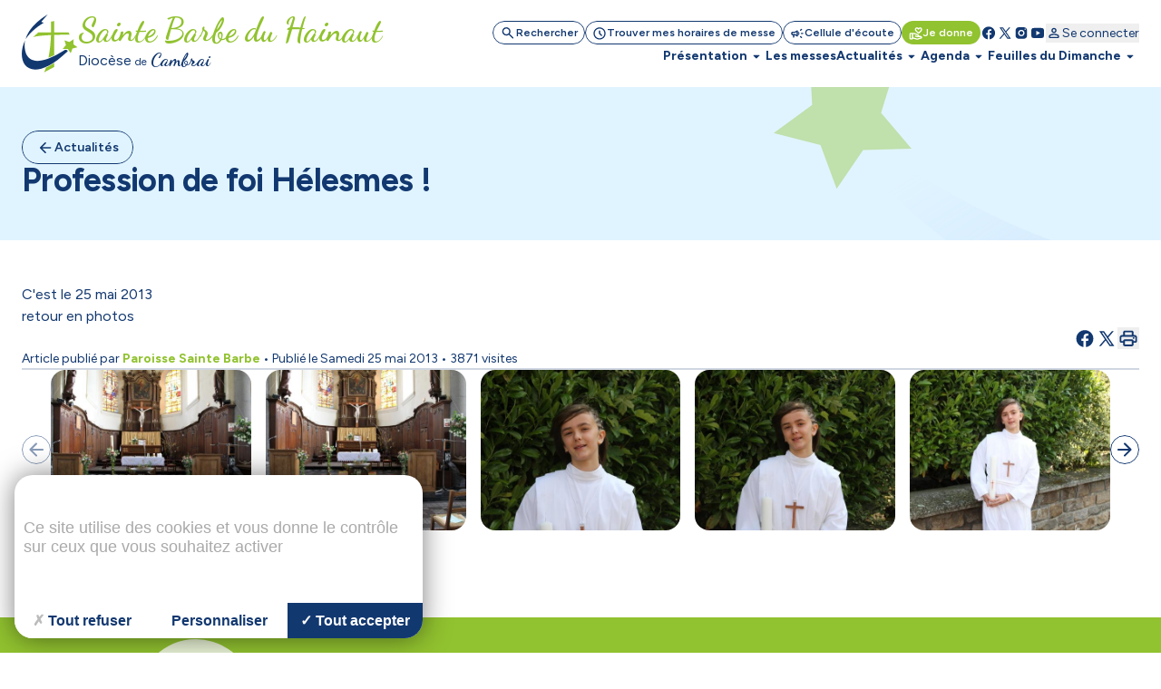

--- FILE ---
content_type: text/html; charset=utf-8
request_url: https://ste-barbe.cathocambrai.com/page-110789.html
body_size: 80829
content:
<!DOCTYPE html>
<!--[if lt IE 7]>      <html class="ie8 ie6 ie7" lang="fr"> <![endif]-->
<!--[if IE 7]>         <html class="ie8 ie7" lang="fr">     <![endif]-->
<!--[if IE 8]>         <html class="ie8" lang="fr">         <![endif]-->
<!--[if gt IE 8]><!--> <html lang="fr">                    <!--<![endif]-->


<head>
	<meta charset="utf-8" />
	<title>Profession de foi Hélesmes !</title>
	
	
	<meta name="keywords" content="" />
	<meta name="description" content="" />
	<meta name="author" content="KEEO" />

	<link rel="icon" type="image/png" href="/graph/site/2025/favicon/favicon-96x96.png" sizes="96x96" />
	<link rel="icon" type="image/svg+xml" href="/graph/site/2025/favicon/favicon.svg" />
	<link rel="apple-touch-icon" sizes="180x180" href="/graph/site/2025/favicon/apple-touch-icon.png" />
	<meta name="apple-mobile-web-app-title" content="Cathocambrai" />
	<link rel="manifest" href="/graph/site/2025/favicon/site.webmanifest" />
	<link rel="shortcut icon" type="image/x-icon" href="/cache/favicon_2546.ico" />
	

	
	<meta name="theme-color" content="#123870" />
	<style>
		:root {
			--tarteaucitron_primary: #123870 !important;
			--tarteaucitron_secondary: #113365 !important;
			--color-primary-medium: #123870 !important;
			--color-primary-lower: #D0D7E2 !important; 
			--color-primary-low: #899CB8 !important;
			--color-primary-high: #0C254B !important;
			--color-primary-higher: #061325 !important;
		}
	</style>
	
	
		<style>
			:root {
				--tarteaucitron_secondary: #91c22f !important;
				--color-secondary-medium: #91c22f !important;
				--color-secondary-lower: #E9F3D5 !important; 
				--color-secondary-low: #C8E197 !important;
				--color-secondary-high: #61811F !important;
				--color-secondary-higher: #304110 !important;
			}
		</style>
	
	

	<style>
		:root {
			--tarteaucitron_green: #91c22f !important;
		}
	</style>

	

	<link href="https://fonts.googleapis.com/css?family=Roboto+Condensed:300,400|Roboto:300,400,400i,500,700,900|Raleway:700" rel="stylesheet">
	<link rel="stylesheet" href="/dist/css/app.css?v=2025_05_28" type="text/css" />
	<link rel="stylesheet" href="/dist/css/tailwind.css?v=2025_05_21" type="text/css" />
	
		
		
	
		
		<link rel="stylesheet" href="https://cdn.keeo.com/tarteaucitron2.min.css?v=2024-06-11" type="text/css" />
	
		
		<link rel="stylesheet" href="https://cdnjs.cloudflare.com/ajax/libs/jquery-confirm/3.3.0/jquery-confirm.min.css" type="text/css" />
	
		
		<link rel="stylesheet" href="/javascript/keeoWeb/popup/style.css" type="text/css" />
	
		
		<link rel="stylesheet" href="/cache/css/736abd7e060174c9ec75fb46f1593d0e.min.css" type="text/css" />
	
		
		<link rel="stylesheet" href="/cache/css/ce001adc856705ae996ee90f9de7a839.min.css" type="text/css" />
	
	<script src="//www.cathocambrai.com/javascript/jquery-3.3.1.min.js"></script>
	<link href="https://fonts.googleapis.com/icon?family=Material+Icons" rel="stylesheet">
	<link rel="stylesheet" href="assets_dvpt/187/css/fontawesome.min.css" type="text/css">
	<link rel="stylesheet" href="/css/print.css" type="text/css" media="print" />

	<script src="/dist/js/app.js?v=2024_12_20" id="app-js"></script>
  	<script src="/dist/js/runtime.js?v=2024_12_20" id="runtime-js"></script>

	

	
	

	<!-- Mobile -->
	<meta name="viewport" content="width=device-width, initial-scale=1.0">

	


	<!-- Matomo -->
	<script>
	var _paq = window._paq = window._paq || [];
	/* tracker methods like "setCustomDimension" should be called before "trackPageView" */
	_paq.push(["setDocumentTitle", document.domain + "/" + document.title]);
	_paq.push(["setCookieDomain", "*.cathocambrai.com"]);
	_paq.push(["setDomains", ["*.cathocambrai.com"]]);
	_paq.push(["enableCrossDomainLinking"]);
	_paq.push(["setDoNotTrack", true]);
	_paq.push(["disableCookies"]);
	_paq.push(['trackPageView']);
	_paq.push(['enableLinkTracking']);
	(function() {
		var u="https://vpsmatomo.keeo.com/";
		_paq.push(['setTrackerUrl', u+'matomo.php']);
		_paq.push(['setSiteId', '20']);
		var d=document, g=d.createElement('script'), s=d.getElementsByTagName('script')[0];
		g.async=true; g.src=u+'matomo.js'; s.parentNode.insertBefore(g,s);
	})();
	</script>
	<noscript><p><img referrerpolicy="no-referrer-when-downgrade" src="https://vpsmatomo.keeo.com/matomo.php?idsite=20&amp;rec=1" style="border:0;" alt="" /></p></noscript>
	<!-- End Matomo Code -->

	
	</head>
	<body id="top" role="document" itemscope="itemscope" itemtype="http://schema.org/WebPage" x-data="{ sticky: false, isModalOpen: false, modalContent: null, modalTitle: null, modalHtml: null, isNavOpen: false, espace: 3459 }">
		
			
		
		<svg class="hidden" xmlns="http://www.w3.org/2000/svg">
			<defs>
				<symbol id="search" viewBox="0 0 16 17">
					<path d="M6.33333 11.5603C5.12222 11.5603 4.09722 11.1408 3.25833 10.3019C2.41944 9.46306 2 8.43806 2 7.22695C2 6.01584 2.41944 4.99084 3.25833 4.15195C4.09722 3.31306 5.12222 2.89362 6.33333 2.89362C7.54444 2.89362 8.56944 3.31306 9.40833 4.15195C10.2472 4.99084 10.6667 6.01584 10.6667 7.22695C10.6667 7.71584 10.5889 8.17695 10.4333 8.61028C10.2778 9.04362 10.0667 9.42695 9.8 9.76028L13.5333 13.4936C13.6556 13.6158 13.7167 13.7714 13.7167 13.9603C13.7167 14.1492 13.6556 14.3047 13.5333 14.427C13.4111 14.5492 13.2556 14.6103 13.0667 14.6103C12.8778 14.6103 12.7222 14.5492 12.6 14.427L8.86667 10.6936C8.53333 10.9603 8.15 11.1714 7.71667 11.327C7.28333 11.4825 6.82222 11.5603 6.33333 11.5603ZM6.33333 10.2269C7.16667 10.2269 7.875 9.93528 8.45833 9.35195C9.04167 8.76862 9.33333 8.06028 9.33333 7.22695C9.33333 6.39362 9.04167 5.68528 8.45833 5.10195C7.875 4.51862 7.16667 4.22695 6.33333 4.22695C5.5 4.22695 4.79167 4.51862 4.20833 5.10195C3.625 5.68528 3.33333 6.39362 3.33333 7.22695C3.33333 8.06028 3.625 8.76862 4.20833 9.35195C4.79167 9.93528 5.5 10.2269 6.33333 10.2269Z" fill="currentColor"/>
				</symbol>
				<symbol id="schedule" viewBox="0 0 16 17">
					<path d="M8.66658 8.62693V6.22693C8.66658 6.03804 8.6027 5.87971 8.47492 5.75193C8.34714 5.62415 8.18881 5.56026 7.99992 5.56026C7.81103 5.56026 7.6527 5.62415 7.52492 5.75193C7.39714 5.87971 7.33325 6.03804 7.33325 6.22693V8.87693C7.33325 8.96582 7.34992 9.05193 7.38325 9.13526C7.41658 9.2186 7.46659 9.29359 7.53325 9.36026L9.73325 11.5603C9.85547 11.6825 10.011 11.7436 10.1999 11.7436C10.3888 11.7436 10.5444 11.6825 10.6666 11.5603C10.7888 11.438 10.8499 11.2825 10.8499 11.0936C10.8499 10.9047 10.7888 10.7492 10.6666 10.6269L8.66658 8.62693ZM7.99992 15.5603C7.0777 15.5603 6.21103 15.3853 5.39992 15.0353C4.58881 14.6853 3.88325 14.2103 3.28325 13.6103C2.68325 13.0103 2.20825 12.3047 1.85825 11.4936C1.50825 10.6825 1.33325 9.81582 1.33325 8.89359C1.33325 7.97137 1.50825 7.10471 1.85825 6.29359C2.20825 5.48248 2.68325 4.77693 3.28325 4.17693C3.88325 3.57693 4.58881 3.10193 5.39992 2.75193C6.21103 2.40193 7.0777 2.22693 7.99992 2.22693C8.92214 2.22693 9.78881 2.40193 10.5999 2.75193C11.411 3.10193 12.1166 3.57693 12.7166 4.17693C13.3166 4.77693 13.7916 5.48248 14.1416 6.29359C14.4916 7.10471 14.6666 7.97137 14.6666 8.89359C14.6666 9.81582 14.4916 10.6825 14.1416 11.4936C13.7916 12.3047 13.3166 13.0103 12.7166 13.6103C12.1166 14.2103 11.411 14.6853 10.5999 15.0353C9.78881 15.3853 8.92214 15.5603 7.99992 15.5603ZM7.99992 14.2269C9.4777 14.2269 10.736 13.7075 11.7749 12.6686C12.8138 11.6297 13.3333 10.3714 13.3333 8.89359C13.3333 7.41582 12.8138 6.15748 11.7749 5.1186C10.736 4.07971 9.4777 3.56026 7.99992 3.56026C6.52214 3.56026 5.26381 4.07971 4.22492 5.1186C3.18603 6.15748 2.66659 7.41582 2.66659 8.89359C2.66659 10.3714 3.18603 11.6297 4.22492 12.6686C5.26381 13.7075 6.52214 14.2269 7.99992 14.2269Z" fill="currentColor"/>
				</symbol>
				<symbol id="campaign" viewBox="0 0 16 17">
					<path d="M14.0002 9.5603H12.6668C12.4779 9.5603 12.3196 9.49641 12.1918 9.36863C12.0641 9.24086 12.0002 9.08252 12.0002 8.89363C12.0002 8.70474 12.0641 8.54641 12.1918 8.41863C12.3196 8.29086 12.4779 8.22697 12.6668 8.22697H14.0002C14.1891 8.22697 14.3474 8.29086 14.4752 8.41863C14.6029 8.54641 14.6668 8.70474 14.6668 8.89363C14.6668 9.08252 14.6029 9.24086 14.4752 9.36863C14.3474 9.49641 14.1891 9.5603 14.0002 9.5603ZM11.0668 12.0936C11.1779 11.9381 11.3224 11.8492 11.5002 11.827C11.6779 11.8047 11.8446 11.8492 12.0002 11.9603L13.0668 12.7603C13.2224 12.8714 13.3113 13.0159 13.3335 13.1936C13.3557 13.3714 13.3113 13.5381 13.2002 13.6936C13.0891 13.8492 12.9446 13.9381 12.7668 13.9603C12.5891 13.9825 12.4224 13.9381 12.2668 13.827L11.2002 13.027C11.0446 12.9159 10.9557 12.7714 10.9335 12.5936C10.9113 12.4159 10.9557 12.2492 11.0668 12.0936ZM13.0668 5.02697L12.0002 5.82697C11.8446 5.93808 11.6779 5.98252 11.5002 5.9603C11.3224 5.93808 11.1779 5.84919 11.0668 5.69363C10.9557 5.53808 10.9113 5.37141 10.9335 5.19363C10.9557 5.01586 11.0446 4.87141 11.2002 4.7603L12.2668 3.9603C12.4224 3.84919 12.5891 3.80474 12.7668 3.82697C12.9446 3.84919 13.0891 3.93808 13.2002 4.09363C13.3113 4.24919 13.3557 4.41586 13.3335 4.59363C13.3113 4.77141 13.2224 4.91586 13.0668 5.02697ZM3.3335 10.8936H2.66683C2.30016 10.8936 1.98627 10.7631 1.72516 10.502C1.46405 10.2409 1.3335 9.92697 1.3335 9.5603V8.22697C1.3335 7.8603 1.46405 7.54641 1.72516 7.2853C1.98627 7.02419 2.30016 6.89363 2.66683 6.89363H5.3335L7.65016 5.49363C7.87239 5.3603 8.09738 5.3603 8.32516 5.49363C8.55294 5.62697 8.66683 5.82141 8.66683 6.07697V11.7103C8.66683 11.9659 8.55294 12.1603 8.32516 12.2936C8.09738 12.427 7.87239 12.427 7.65016 12.2936L5.3335 10.8936H4.66683V12.8936C4.66683 13.0825 4.60294 13.2409 4.47516 13.3686C4.34738 13.4964 4.18905 13.5603 4.00016 13.5603C3.81127 13.5603 3.65294 13.4964 3.52516 13.3686C3.39738 13.2409 3.3335 13.0825 3.3335 12.8936V10.8936ZM7.3335 10.527V7.2603L5.70016 8.22697H2.66683V9.5603H5.70016L7.3335 10.527ZM9.3335 11.127V6.6603C9.6335 6.92697 9.87516 7.25197 10.0585 7.6353C10.2418 8.01863 10.3335 8.43808 10.3335 8.89363C10.3335 9.34919 10.2418 9.76863 10.0585 10.152C9.87516 10.5353 9.6335 10.8603 9.3335 11.127Z" fill="currentColor"/>
				</symbol>
				<symbol id="volunteer_activism" viewBox="0 0 16 17">
					<path d="M9.29984 14.4936L13.2665 13.2603C13.2109 13.1603 13.1304 13.0742 13.0248 13.0019C12.9193 12.9297 12.7998 12.8936 12.6665 12.8936H9.29984C8.99984 12.8936 8.76095 12.8825 8.58317 12.8603C8.40539 12.838 8.22206 12.7936 8.03317 12.7269L7.08317 12.4103C6.90539 12.3547 6.77762 12.2436 6.69984 12.0769C6.62206 11.9103 6.61095 11.738 6.6665 11.5603C6.72206 11.3825 6.83039 11.2519 6.9915 11.1686C7.15262 11.0853 7.32206 11.0714 7.49984 11.1269L8.19984 11.3603C8.38873 11.4158 8.60262 11.4603 8.8415 11.4936C9.08039 11.5269 9.40539 11.5492 9.8165 11.5603H9.99984C9.99984 11.438 9.96373 11.3214 9.8915 11.2103C9.81928 11.0992 9.73317 11.0269 9.63317 10.9936L5.73317 9.56026H4.6665V13.2269L9.29984 14.4936ZM8.94984 15.7936L4.6665 14.5936C4.57762 14.8825 4.40262 15.1158 4.1415 15.2936C3.88039 15.4714 3.61095 15.5603 3.33317 15.5603H1.99984C1.63317 15.5603 1.31928 15.4297 1.05817 15.1686C0.797059 14.9075 0.666504 14.5936 0.666504 14.2269V9.56026C0.666504 9.1936 0.797059 8.87971 1.05817 8.6186C1.31928 8.35748 1.63317 8.22693 1.99984 8.22693H5.73317C5.81095 8.22693 5.88873 8.23526 5.9665 8.25193C6.04428 8.2686 6.1165 8.28804 6.18317 8.31026L10.0998 9.76026C10.4665 9.8936 10.7637 10.1269 10.9915 10.4603C11.2193 10.7936 11.3332 11.1603 11.3332 11.5603H12.6665C13.2221 11.5603 13.6943 11.7436 14.0832 12.1103C14.4721 12.4769 14.6665 12.9603 14.6665 13.5603C14.6665 13.8047 14.6026 13.9964 14.4748 14.1353C14.3471 14.2742 14.1498 14.388 13.8832 14.4769L9.7165 15.7769C9.59428 15.8214 9.4665 15.8436 9.33317 15.8436C9.19984 15.8436 9.07206 15.8269 8.94984 15.7936ZM1.99984 14.2269H3.33317V9.56026H1.99984V14.2269ZM10.6665 9.02693C10.4998 9.02693 10.3359 8.99637 10.1748 8.93526C10.0137 8.87415 9.8665 8.78249 9.73317 8.66026L7.89984 6.86026C7.55539 6.52693 7.26373 6.15748 7.02484 5.75193C6.78595 5.34637 6.6665 4.90471 6.6665 4.42693C6.6665 3.81582 6.88039 3.29637 7.30817 2.8686C7.73595 2.44082 8.25539 2.22693 8.8665 2.22693C9.22206 2.22693 9.55539 2.30193 9.8665 2.45193C10.1776 2.60193 10.4443 2.80471 10.6665 3.06026C10.8887 2.80471 11.1554 2.60193 11.4665 2.45193C11.7776 2.30193 12.1109 2.22693 12.4665 2.22693C13.0776 2.22693 13.5971 2.44082 14.0248 2.8686C14.4526 3.29637 14.6665 3.81582 14.6665 4.42693C14.6665 4.90471 14.5498 5.34637 14.3165 5.75193C14.0832 6.15748 13.7943 6.52693 13.4498 6.86026L11.5998 8.66026C11.4665 8.78249 11.3193 8.87415 11.1582 8.93526C10.9971 8.99637 10.8332 9.02693 10.6665 9.02693ZM10.6665 7.6936L12.4832 5.91026C12.6943 5.69915 12.8887 5.47415 13.0665 5.23526C13.2443 4.99637 13.3332 4.72693 13.3332 4.42693C13.3332 4.18248 13.2498 3.97693 13.0832 3.81026C12.9165 3.6436 12.7109 3.56026 12.4665 3.56026C12.3109 3.56026 12.1637 3.59082 12.0248 3.65193C11.8859 3.71304 11.7665 3.80471 11.6665 3.92693L11.1832 4.51026C11.0498 4.66582 10.8776 4.7436 10.6665 4.7436C10.4554 4.7436 10.2832 4.66582 10.1498 4.51026L9.6665 3.92693C9.5665 3.80471 9.44706 3.71304 9.30817 3.65193C9.16928 3.59082 9.02206 3.56026 8.8665 3.56026C8.62206 3.56026 8.4165 3.6436 8.24984 3.81026C8.08317 3.97693 7.99984 4.18248 7.99984 4.42693C7.99984 4.72693 8.08873 4.99637 8.2665 5.23526C8.44428 5.47415 8.63873 5.69915 8.84984 5.91026L10.6665 7.6936Z" fill="currentColor"/>
				</symbol>
				<symbol id="facebook" viewBox="0 0 16 17">
					<path d="M7.99992 2.22693C4.31792 2.22693 1.33325 5.2116 1.33325 8.89359C1.33325 12.2356 3.79525 14.9956 7.00325 15.4776V10.6603H5.35392V8.90759H7.00325V7.7416C7.00325 5.81093 7.94392 4.9636 9.54858 4.9636C10.3173 4.9636 10.7233 5.02026 10.9159 5.04626V6.57559H9.82125C9.13992 6.57559 8.90192 7.22159 8.90192 7.94959V8.90759H10.8986L10.6279 10.6603H8.90258V15.4916C12.1566 15.0509 14.6666 12.2683 14.6666 8.89359C14.6666 5.2116 11.6819 2.22693 7.99992 2.22693Z" fill="currentColor"/>
				</symbol>
				<symbol id="rss" viewBox="0 0 25 24" style="transform: rotate(45deg); transform-origin: center;">
					<path d="M12.5 21C11.8 21 11.2083 20.7583 10.725 20.275C10.2416 19.7917 9.99997 19.2 9.99997 18.5C9.99997 17.8 10.2416 17.2083 10.725 16.725C11.2083 16.2417 11.8 16 12.5 16C13.2 16 13.7916 16.2417 14.275 16.725C14.7583 17.2083 15 17.8 15 18.5C15 19.2 14.7583 19.7917 14.275 20.275C13.7916 20.7583 13.2 21 12.5 21ZM12.5 10C13.75 10 14.9375 10.2 16.0625 10.6C17.1875 11 18.2083 11.55 19.125 12.25C19.4583 12.5 19.6291 12.8292 19.6375 13.2375C19.6458 13.6458 19.5 14 19.2 14.3C18.9166 14.5833 18.5666 14.7292 18.15 14.7375C17.7333 14.7458 17.3583 14.6333 17.025 14.4C16.3916 13.9667 15.6916 13.625 14.925 13.375C14.1583 13.125 13.35 13 12.5 13C11.65 13 10.8416 13.125 10.075 13.375C9.30831 13.625 8.60831 13.9667 7.97497 14.4C7.64164 14.6333 7.26664 14.7417 6.84997 14.725C6.43331 14.7083 6.08331 14.5583 5.79997 14.275C5.51664 13.975 5.37497 13.6208 5.37497 13.2125C5.37497 12.8042 5.54164 12.475 5.87497 12.225C6.79164 11.525 7.81247 10.9792 8.93747 10.5875C10.0625 10.1958 11.25 10 12.5 10ZM12.5 4C14.5833 4 16.5458 4.34167 18.3875 5.025C20.2291 5.70833 21.8833 6.675 23.35 7.925C23.6833 8.20833 23.8583 8.55833 23.875 8.975C23.8916 9.39167 23.75 9.75 23.45 10.05C23.1666 10.3333 22.8166 10.4792 22.4 10.4875C21.9833 10.4958 21.6083 10.3667 21.275 10.1C20.075 9.11667 18.7291 8.35417 17.2375 7.8125C15.7458 7.27083 14.1666 7 12.5 7C10.8333 7 9.25414 7.27083 7.76247 7.8125C6.27081 8.35417 4.92497 9.11667 3.72497 10.1C3.39164 10.3667 3.01664 10.4958 2.59997 10.4875C2.18331 10.4792 1.83331 10.3333 1.54997 10.05C1.24997 9.75 1.10831 9.39167 1.12497 8.975C1.14164 8.55833 1.31664 8.20833 1.64997 7.925C3.11664 6.675 4.77081 5.70833 6.61247 5.025C8.45414 4.34167 10.4166 4 12.5 4Z" fill="currentColor"/>
				</symbol>
				<symbol id="twitter" viewBox="0 0 16 17">
					<path d="M14.064 14.7603L9.37334 7.92191L9.38134 7.92831L13.6107 3.02698H12.1973L8.752 7.01631L6.016 3.02698H2.30934L6.68854 9.41151L6.688 9.41098L2.06934 14.7603H3.48267L7.31307 10.3219L10.3573 14.7603H14.064ZM5.456 4.09364L12.0373 13.6936H10.9173L4.33067 4.09364H5.456Z" fill="currentColor"/>
				</symbol>
				<symbol id="instagram" viewBox="0 0 16 17">
					<path d="M5.33333 2.89362C3.49267 2.89362 2 4.38628 2 6.22695V11.5603C2 13.4009 3.49267 14.8936 5.33333 14.8936H10.6667C12.5073 14.8936 14 13.4009 14 11.5603V6.22695C14 4.38628 12.5073 2.89362 10.6667 2.89362H5.33333ZM12 4.22695C12.368 4.22695 12.6667 4.52562 12.6667 4.89362C12.6667 5.26162 12.368 5.56028 12 5.56028C11.632 5.56028 11.3333 5.26162 11.3333 4.89362C11.3333 4.52562 11.632 4.22695 12 4.22695ZM8 5.56028C9.84067 5.56028 11.3333 7.05295 11.3333 8.89362C11.3333 10.7343 9.84067 12.2269 8 12.2269C6.15933 12.2269 4.66667 10.7343 4.66667 8.89362C4.66667 7.05295 6.15933 5.56028 8 5.56028ZM8 6.89362C7.46957 6.89362 6.96086 7.10433 6.58579 7.4794C6.21071 7.85447 6 8.36318 6 8.89362C6 9.42405 6.21071 9.93276 6.58579 10.3078C6.96086 10.6829 7.46957 10.8936 8 10.8936C8.53043 10.8936 9.03914 10.6829 9.41421 10.3078C9.78929 9.93276 10 9.42405 10 8.89362C10 8.36318 9.78929 7.85447 9.41421 7.4794C9.03914 7.10433 8.53043 6.89362 8 6.89362Z" fill="currentColor"/>
				</symbol>
				<symbol id="youtube" viewBox="0 0 16 17">
					<path d="M14.3879 5.01764C14.2346 4.4443 13.7826 3.9923 13.2093 3.83897C12.1693 3.5603 7.99992 3.5603 7.99992 3.5603C7.99992 3.5603 3.83059 3.5603 2.79059 3.83897C2.21725 3.9923 1.76525 4.4443 1.61192 5.01764C1.33325 6.05764 1.33325 8.89364 1.33325 8.89364C1.33325 8.89364 1.33325 11.7296 1.61192 12.7696C1.76525 13.343 2.21725 13.795 2.79059 13.9483C3.83059 14.227 7.99992 14.227 7.99992 14.227C7.99992 14.227 12.1693 14.227 13.2093 13.9483C13.7833 13.795 14.2346 13.343 14.3879 12.7696C14.6666 11.7296 14.6666 8.89364 14.6666 8.89364C14.6666 8.89364 14.6666 6.05764 14.3879 5.01764ZM6.66658 11.203V6.5843L10.6666 8.89364L6.66658 11.203Z" fill="currentColor"/>
				</symbol>
				<symbol id="print" viewBox="0 0 24 25">
					<path d="M8 21.8298C7.45 21.8298 6.97917 21.634 6.5875 21.2423C6.19583 20.8507 6 20.3798 6 19.8298V17.8298H4C3.45 17.8298 2.97917 17.634 2.5875 17.2423C2.19583 16.8507 2 16.3798 2 15.8298V11.8298C2 10.9798 2.29167 10.2673 2.875 9.69233C3.45833 9.11733 4.16667 8.82983 5 8.82983H19C19.85 8.82983 20.5625 9.11733 21.1375 9.69233C21.7125 10.2673 22 10.9798 22 11.8298V15.8298C22 16.3798 21.8042 16.8507 21.4125 17.2423C21.0208 17.634 20.55 17.8298 20 17.8298H18V19.8298C18 20.3798 17.8042 20.8507 17.4125 21.2423C17.0208 21.634 16.55 21.8298 16 21.8298H8ZM4 15.8298H6C6 15.2798 6.19583 14.809 6.5875 14.4173C6.97917 14.0257 7.45 13.8298 8 13.8298H16C16.55 13.8298 17.0208 14.0257 17.4125 14.4173C17.8042 14.809 18 15.2798 18 15.8298H20V11.8298C20 11.5465 19.9042 11.309 19.7125 11.1173C19.5208 10.9257 19.2833 10.8298 19 10.8298H5C4.71667 10.8298 4.47917 10.9257 4.2875 11.1173C4.09583 11.309 4 11.5465 4 11.8298V15.8298ZM16 8.82983V5.82983H8V8.82983H6V5.82983C6 5.27983 6.19583 4.809 6.5875 4.41733C6.97917 4.02567 7.45 3.82983 8 3.82983H16C16.55 3.82983 17.0208 4.02567 17.4125 4.41733C17.8042 4.809 18 5.27983 18 5.82983V8.82983H16ZM18 13.3298C18.2833 13.3298 18.5208 13.234 18.7125 13.0423C18.9042 12.8507 19 12.6132 19 12.3298C19 12.0465 18.9042 11.809 18.7125 11.6173C18.5208 11.4257 18.2833 11.3298 18 11.3298C17.7167 11.3298 17.4792 11.4257 17.2875 11.6173C17.0958 11.809 17 12.0465 17 12.3298C17 12.6132 17.0958 12.8507 17.2875 13.0423C17.4792 13.234 17.7167 13.3298 18 13.3298ZM16 19.8298V15.8298H8V19.8298H16Z" fill="currentColor"/>
				</symbol>
				<symbol id="download" viewBox="0 0 20 21">
					<path d="M9.99967 13.6258C9.88856 13.6258 9.7844 13.6085 9.68717 13.5737C9.58995 13.539 9.49967 13.48 9.41634 13.3966L6.41634 10.3966C6.24967 10.23 6.16981 10.0355 6.17676 9.81331C6.1837 9.59109 6.26356 9.39665 6.41634 9.22998C6.58301 9.06331 6.78092 8.97651 7.01009 8.96956C7.23926 8.96262 7.43717 9.04248 7.60384 9.20915L9.16634 10.7716V4.81331C9.16634 4.5772 9.2462 4.37929 9.40592 4.21956C9.56565 4.05984 9.76356 3.97998 9.99967 3.97998C10.2358 3.97998 10.4337 4.05984 10.5934 4.21956C10.7531 4.37929 10.833 4.5772 10.833 4.81331V10.7716L12.3955 9.20915C12.5622 9.04248 12.7601 8.96262 12.9893 8.96956C13.2184 8.97651 13.4163 9.06331 13.583 9.22998C13.7358 9.39665 13.8156 9.59109 13.8226 9.81331C13.8295 10.0355 13.7497 10.23 13.583 10.3966L10.583 13.3966C10.4997 13.48 10.4094 13.539 10.3122 13.5737C10.215 13.6085 10.1108 13.6258 9.99967 13.6258ZM4.99967 17.3133C4.54134 17.3133 4.14898 17.1501 3.82259 16.8237C3.4962 16.4973 3.33301 16.105 3.33301 15.6466V13.98C3.33301 13.7439 3.41287 13.546 3.57259 13.3862C3.73231 13.2265 3.93023 13.1466 4.16634 13.1466C4.40245 13.1466 4.60037 13.2265 4.76009 13.3862C4.91981 13.546 4.99967 13.7439 4.99967 13.98V15.6466H14.9997V13.98C14.9997 13.7439 15.0795 13.546 15.2393 13.3862C15.399 13.2265 15.5969 13.1466 15.833 13.1466C16.0691 13.1466 16.267 13.2265 16.4268 13.3862C16.5865 13.546 16.6663 13.7439 16.6663 13.98V15.6466C16.6663 16.105 16.5031 16.4973 16.1768 16.8237C15.8504 17.1501 15.458 17.3133 14.9997 17.3133H4.99967Z" fill="currentColor"/>
				</symbol>
				<symbol id="calendar" viewBox="0 0 24 25">
					<path d="M5 22.8298C4.45 22.8298 3.97917 22.634 3.5875 22.2423C3.19583 21.8507 3 21.3798 3 20.8298V6.82983C3 6.27983 3.19583 5.809 3.5875 5.41733C3.97917 5.02567 4.45 4.82983 5 4.82983H6V3.82983C6 3.5465 6.09583 3.309 6.2875 3.11733C6.47917 2.92567 6.71667 2.82983 7 2.82983C7.28333 2.82983 7.52083 2.92567 7.7125 3.11733C7.90417 3.309 8 3.5465 8 3.82983V4.82983H16V3.82983C16 3.5465 16.0958 3.309 16.2875 3.11733C16.4792 2.92567 16.7167 2.82983 17 2.82983C17.2833 2.82983 17.5208 2.92567 17.7125 3.11733C17.9042 3.309 18 3.5465 18 3.82983V4.82983H19C19.55 4.82983 20.0208 5.02567 20.4125 5.41733C20.8042 5.809 21 6.27983 21 6.82983V20.8298C21 21.3798 20.8042 21.8507 20.4125 22.2423C20.0208 22.634 19.55 22.8298 19 22.8298H5ZM5 20.8298H19V10.8298H5V20.8298ZM5 8.82983H19V6.82983H5V8.82983Z" fill="currentColor"/>
				</symbol>
				<symbol id="profil" viewBox="0 0 16 17">
					<path d="M8.00033 8.91488C7.26699 8.91488 6.63921 8.65377 6.11699 8.13154C5.59477 7.60932 5.33366 6.98154 5.33366 6.24821C5.33366 5.51488 5.59477 4.8871 6.11699 4.36488C6.63921 3.84265 7.26699 3.58154 8.00033 3.58154C8.73366 3.58154 9.36144 3.84265 9.88366 4.36488C10.4059 4.8871 10.667 5.51488 10.667 6.24821C10.667 6.98154 10.4059 7.60932 9.88366 8.13154C9.36144 8.65377 8.73366 8.91488 8.00033 8.91488ZM2.66699 12.9149V12.3815C2.66699 12.0038 2.76421 11.6565 2.95866 11.3399C3.1531 11.0232 3.41144 10.7815 3.73366 10.6149C4.42255 10.2704 5.12255 10.0121 5.83366 9.83988C6.54477 9.66765 7.26699 9.58154 8.00033 9.58154C8.73366 9.58154 9.45588 9.66765 10.167 9.83988C10.8781 10.0121 11.5781 10.2704 12.267 10.6149C12.5892 10.7815 12.8475 11.0232 13.042 11.3399C13.2364 11.6565 13.3337 12.0038 13.3337 12.3815V12.9149C13.3337 13.2815 13.2031 13.5954 12.942 13.8565C12.6809 14.1177 12.367 14.2482 12.0003 14.2482H4.00033C3.63366 14.2482 3.31977 14.1177 3.05866 13.8565C2.79755 13.5954 2.66699 13.2815 2.66699 12.9149ZM4.00033 12.9149H12.0003V12.3815C12.0003 12.2593 11.9698 12.1482 11.9087 12.0482C11.8475 11.9482 11.767 11.8704 11.667 11.8149C11.067 11.5149 10.4614 11.2899 9.85033 11.1399C9.23921 10.9899 8.62255 10.9149 8.00033 10.9149C7.3781 10.9149 6.76144 10.9899 6.15033 11.1399C5.53921 11.2899 4.93366 11.5149 4.33366 11.8149C4.23366 11.8704 4.1531 11.9482 4.09199 12.0482C4.03088 12.1482 4.00033 12.2593 4.00033 12.3815V12.9149ZM8.00033 7.58154C8.36699 7.58154 8.68088 7.45099 8.94199 7.18988C9.2031 6.92877 9.33366 6.61488 9.33366 6.24821C9.33366 5.88154 9.2031 5.56765 8.94199 5.30654C8.68088 5.04543 8.36699 4.91488 8.00033 4.91488C7.63366 4.91488 7.31977 5.04543 7.05866 5.30654C6.79755 5.56765 6.66699 5.88154 6.66699 6.24821C6.66699 6.61488 6.79755 6.92877 7.05866 7.18988C7.31977 7.45099 7.63366 7.58154 8.00033 7.58154Z" fill="currentColor"/>
				</symbol>
				<symbol id="logout" viewBox="0 0 25 24">
					<path d="M5.5 21C4.95 21 4.47917 20.8042 4.0875 20.4125C3.69583 20.0208 3.5 19.55 3.5 19V5C3.5 4.45 3.69583 3.97917 4.0875 3.5875C4.47917 3.19583 4.95 3 5.5 3H11.5C11.7833 3 12.0208 3.09583 12.2125 3.2875C12.4042 3.47917 12.5 3.71667 12.5 4C12.5 4.28333 12.4042 4.52083 12.2125 4.7125C12.0208 4.90417 11.7833 5 11.5 5H5.5V19H11.5C11.7833 19 12.0208 19.0958 12.2125 19.2875C12.4042 19.4792 12.5 19.7167 12.5 20C12.5 20.2833 12.4042 20.5208 12.2125 20.7125C12.0208 20.9042 11.7833 21 11.5 21H5.5ZM17.675 13H10.5C10.2167 13 9.97917 12.9042 9.7875 12.7125C9.59583 12.5208 9.5 12.2833 9.5 12C9.5 11.7167 9.59583 11.4792 9.7875 11.2875C9.97917 11.0958 10.2167 11 10.5 11H17.675L15.8 9.125C15.6167 8.94167 15.525 8.71667 15.525 8.45C15.525 8.18333 15.6167 7.95 15.8 7.75C15.9833 7.55 16.2167 7.44583 16.5 7.4375C16.7833 7.42917 17.025 7.525 17.225 7.725L20.8 11.3C21 11.5 21.1 11.7333 21.1 12C21.1 12.2667 21 12.5 20.8 12.7L17.225 16.275C17.025 16.475 16.7875 16.5708 16.5125 16.5625C16.2375 16.5542 16 16.45 15.8 16.25C15.6167 16.05 15.5292 15.8125 15.5375 15.5375C15.5458 15.2625 15.6417 15.0333 15.825 14.85L17.675 13Z" fill="currentColor"/>
				</symbol>
				<symbol id="menu" viewBox="0 0 16 17">
					<path d="M2.66667 12.9149C2.47778 12.9149 2.31944 12.851 2.19167 12.7233C2.06389 12.5955 2 12.4371 2 12.2483C2 12.0594 2.06389 11.901 2.19167 11.7733C2.31944 11.6455 2.47778 11.5816 2.66667 11.5816H13.3333C13.5222 11.5816 13.6806 11.6455 13.8083 11.7733C13.9361 11.901 14 12.0594 14 12.2483C14 12.4371 13.9361 12.5955 13.8083 12.7233C13.6806 12.851 13.5222 12.9149 13.3333 12.9149H2.66667ZM2.66667 9.58158C2.47778 9.58158 2.31944 9.51769 2.19167 9.38992C2.06389 9.26214 2 9.10381 2 8.91492C2 8.72603 2.06389 8.56769 2.19167 8.43992C2.31944 8.31214 2.47778 8.24825 2.66667 8.24825H13.3333C13.5222 8.24825 13.6806 8.31214 13.8083 8.43992C13.9361 8.56769 14 8.72603 14 8.91492C14 9.10381 13.9361 9.26214 13.8083 9.38992C13.6806 9.51769 13.5222 9.58158 13.3333 9.58158H2.66667ZM2.66667 6.24825C2.47778 6.24825 2.31944 6.18436 2.19167 6.05658C2.06389 5.92881 2 5.77047 2 5.58158C2 5.39269 2.06389 5.23436 2.19167 5.10658C2.31944 4.97881 2.47778 4.91492 2.66667 4.91492H13.3333C13.5222 4.91492 13.6806 4.97881 13.8083 5.10658C13.9361 5.23436 14 5.39269 14 5.58158C14 5.77047 13.9361 5.92881 13.8083 6.05658C13.6806 6.18436 13.5222 6.24825 13.3333 6.24825H2.66667Z" fill="currentColor"/>
				</symbol>
				<symbol id="close" viewBox="0 0 24 25">
					<path d="M11.9998 14.2298L7.0998 19.1298C6.91647 19.3131 6.68314 19.4048 6.3998 19.4048C6.11647 19.4048 5.88314 19.3131 5.6998 19.1298C5.51647 18.9464 5.4248 18.7131 5.4248 18.4298C5.4248 18.1464 5.51647 17.9131 5.6998 17.7298L10.5998 12.8298L5.6998 7.92976C5.51647 7.74643 5.4248 7.51309 5.4248 7.22976C5.4248 6.94643 5.51647 6.71309 5.6998 6.52976C5.88314 6.34643 6.11647 6.25476 6.3998 6.25476C6.68314 6.25476 6.91647 6.34643 7.0998 6.52976L11.9998 11.4298L16.8998 6.52976C17.0831 6.34643 17.3165 6.25476 17.5998 6.25476C17.8831 6.25476 18.1165 6.34643 18.2998 6.52976C18.4831 6.71309 18.5748 6.94643 18.5748 7.22976C18.5748 7.51309 18.4831 7.74643 18.2998 7.92976L13.3998 12.8298L18.2998 17.7298C18.4831 17.9131 18.5748 18.1464 18.5748 18.4298C18.5748 18.7131 18.4831 18.9464 18.2998 19.1298C18.1165 19.3131 17.8831 19.4048 17.5998 19.4048C17.3165 19.4048 17.0831 19.3131 16.8998 19.1298L11.9998 14.2298Z" fill="currentColor"/>
				</symbol>
				<symbol id="book" viewBox="0 0 25 24">
					<path d="M7 16C7.78333 16 8.54583 16.0875 9.2875 16.2625C10.0292 16.4375 10.7667 16.7 11.5 17.05V7.2C10.8167 6.8 10.0917 6.5 9.325 6.3C8.55833 6.1 7.78333 6 7 6C6.4 6 5.80417 6.05833 5.2125 6.175C4.62083 6.29167 4.05 6.46667 3.5 6.7V16.6C4.08333 16.4 4.6625 16.25 5.2375 16.15C5.8125 16.05 6.4 16 7 16ZM13.5 17.05C14.2333 16.7 14.9708 16.4375 15.7125 16.2625C16.4542 16.0875 17.2167 16 18 16C18.6 16 19.1875 16.05 19.7625 16.15C20.3375 16.25 20.9167 16.4 21.5 16.6V6.7C20.95 6.46667 20.3792 6.29167 19.7875 6.175C19.1958 6.05833 18.6 6 18 6C17.2167 6 16.4417 6.1 15.675 6.3C14.9083 6.5 14.1833 6.8 13.5 7.2V17.05ZM12.5 19.475C12.2667 19.475 12.0458 19.4458 11.8375 19.3875C11.6292 19.3292 11.4333 19.25 11.25 19.15C10.6 18.7667 9.91667 18.4792 9.2 18.2875C8.48333 18.0958 7.75 18 7 18C6.3 18 5.6125 18.0917 4.9375 18.275C4.2625 18.4583 3.61667 18.7167 3 19.05C2.65 19.2333 2.3125 19.225 1.9875 19.025C1.6625 18.825 1.5 18.5333 1.5 18.15V6.1C1.5 5.91667 1.54583 5.74167 1.6375 5.575C1.72917 5.40833 1.86667 5.28333 2.05 5.2C2.81667 4.8 3.61667 4.5 4.45 4.3C5.28333 4.1 6.13333 4 7 4C7.96667 4 8.9125 4.125 9.8375 4.375C10.7625 4.625 11.65 5 12.5 5.5C13.35 5 14.2375 4.625 15.1625 4.375C16.0875 4.125 17.0333 4 18 4C18.8667 4 19.7167 4.1 20.55 4.3C21.3833 4.5 22.1833 4.8 22.95 5.2C23.1333 5.28333 23.2708 5.40833 23.3625 5.575C23.4542 5.74167 23.5 5.91667 23.5 6.1V18.15C23.5 18.5333 23.3375 18.825 23.0125 19.025C22.6875 19.225 22.35 19.2333 22 19.05C21.3833 18.7167 20.7375 18.4583 20.0625 18.275C19.3875 18.0917 18.7 18 18 18C17.25 18 16.5167 18.0958 15.8 18.2875C15.0833 18.4792 14.4 18.7667 13.75 19.15C13.5667 19.25 13.3708 19.3292 13.1625 19.3875C12.9542 19.4458 12.7333 19.475 12.5 19.475ZM14.5 8.775C14.5 8.625 14.5542 8.47083 14.6625 8.3125C14.7708 8.15417 14.8917 8.05 15.025 8C15.5083 7.83333 15.9917 7.70833 16.475 7.625C16.9583 7.54167 17.4667 7.5 18 7.5C18.3333 7.5 18.6625 7.52083 18.9875 7.5625C19.3125 7.60417 19.6333 7.65833 19.95 7.725C20.1 7.75833 20.2292 7.84167 20.3375 7.975C20.4458 8.10833 20.5 8.25833 20.5 8.425C20.5 8.70833 20.4083 8.91667 20.225 9.05C20.0417 9.18333 19.8083 9.21667 19.525 9.15C19.2917 9.1 19.0458 9.0625 18.7875 9.0375C18.5292 9.0125 18.2667 9 18 9C17.5667 9 17.1417 9.04167 16.725 9.125C16.3083 9.20833 15.9083 9.31667 15.525 9.45C15.225 9.56667 14.9792 9.55833 14.7875 9.425C14.5958 9.29167 14.5 9.075 14.5 8.775ZM14.5 14.275C14.5 14.125 14.5542 13.9708 14.6625 13.8125C14.7708 13.6542 14.8917 13.55 15.025 13.5C15.5083 13.3333 15.9917 13.2083 16.475 13.125C16.9583 13.0417 17.4667 13 18 13C18.3333 13 18.6625 13.0208 18.9875 13.0625C19.3125 13.1042 19.6333 13.1583 19.95 13.225C20.1 13.2583 20.2292 13.3417 20.3375 13.475C20.4458 13.6083 20.5 13.7583 20.5 13.925C20.5 14.2083 20.4083 14.4167 20.225 14.55C20.0417 14.6833 19.8083 14.7167 19.525 14.65C19.2917 14.6 19.0458 14.5625 18.7875 14.5375C18.5292 14.5125 18.2667 14.5 18 14.5C17.5667 14.5 17.1417 14.5375 16.725 14.6125C16.3083 14.6875 15.9083 14.7917 15.525 14.925C15.225 15.0417 14.9792 15.0375 14.7875 14.9125C14.5958 14.7875 14.5 14.575 14.5 14.275ZM14.5 11.525C14.5 11.375 14.5542 11.2208 14.6625 11.0625C14.7708 10.9042 14.8917 10.8 15.025 10.75C15.5083 10.5833 15.9917 10.4583 16.475 10.375C16.9583 10.2917 17.4667 10.25 18 10.25C18.3333 10.25 18.6625 10.2708 18.9875 10.3125C19.3125 10.3542 19.6333 10.4083 19.95 10.475C20.1 10.5083 20.2292 10.5917 20.3375 10.725C20.4458 10.8583 20.5 11.0083 20.5 11.175C20.5 11.4583 20.4083 11.6667 20.225 11.8C20.0417 11.9333 19.8083 11.9667 19.525 11.9C19.2917 11.85 19.0458 11.8125 18.7875 11.7875C18.5292 11.7625 18.2667 11.75 18 11.75C17.5667 11.75 17.1417 11.7917 16.725 11.875C16.3083 11.9583 15.9083 12.0667 15.525 12.2C15.225 12.3167 14.9792 12.3083 14.7875 12.175C14.5958 12.0417 14.5 11.825 14.5 11.525Z" fill="currentColor"/>
				</symbol>
				<symbol id="arrow" viewBox="0 0 24 24">
					<path d="M16.175 13H5C4.71667 13 4.47917 12.9042 4.2875 12.7125C4.09583 12.5208 4 12.2833 4 12C4 11.7167 4.09583 11.4792 4.2875 11.2875C4.47917 11.0958 4.71667 11 5 11H16.175L11.275 6.09999C11.075 5.89999 10.9792 5.66665 10.9875 5.39999C10.9958 5.13332 11.1 4.89999 11.3 4.69999C11.5 4.51665 11.7333 4.42082 12 4.41249C12.2667 4.40415 12.5 4.49999 12.7 4.69999L19.3 11.3C19.4 11.4 19.4708 11.5083 19.5125 11.625C19.5542 11.7417 19.575 11.8667 19.575 12C19.575 12.1333 19.5542 12.2583 19.5125 12.375C19.4708 12.4917 19.4 12.6 19.3 12.7L12.7 19.3C12.5167 19.4833 12.2875 19.575 12.0125 19.575C11.7375 19.575 11.5 19.4833 11.3 19.3C11.1 19.1 11 18.8625 11 18.5875C11 18.3125 11.1 18.075 11.3 17.875L16.175 13Z" fill="currentColor"/>
				</symbol>
				<symbol id="arrow_back" viewBox="0 0 25 24">
					<path d="M8.32505 13L13.225 17.9C13.425 18.1 13.5209 18.3334 13.5125 18.6C13.5042 18.8667 13.4 19.1 13.2 19.3C13 19.4834 12.7667 19.5792 12.5 19.5875C12.2334 19.5959 12 19.5 11.8 19.3L5.20005 12.7C5.10005 12.6 5.02922 12.4917 4.98755 12.375C4.94588 12.2584 4.92505 12.1334 4.92505 12C4.92505 11.8667 4.94588 11.7417 4.98755 11.625C5.02922 11.5084 5.10005 11.4 5.20005 11.3L11.8 4.70002C11.9834 4.51668 12.2125 4.42502 12.4875 4.42502C12.7625 4.42502 13 4.51668 13.2 4.70002C13.4 4.90002 13.5 5.13752 13.5 5.41252C13.5 5.68752 13.4 5.92502 13.2 6.12502L8.32505 11H19.5C19.7834 11 20.0209 11.0959 20.2125 11.2875C20.4042 11.4792 20.5 11.7167 20.5 12C20.5 12.2834 20.4042 12.5209 20.2125 12.7125C20.0209 12.9042 19.7834 13 19.5 13H8.32505Z" fill="currentColor"/>
				</symbol>
				<symbol id="arrow_down" viewBox="0 0 20 21">
					<path d="M9.56234 12.9562L6.5415 9.93532C6.49984 9.89366 6.46859 9.84852 6.44775 9.79991C6.42692 9.7513 6.4165 9.69921 6.4165 9.64366C6.4165 9.53255 6.4547 9.43532 6.53109 9.35199C6.60748 9.26866 6.70817 9.22699 6.83317 9.22699H13.1665C13.2915 9.22699 13.3922 9.26866 13.4686 9.35199C13.545 9.43532 13.5832 9.53255 13.5832 9.64366C13.5832 9.67143 13.5415 9.76866 13.4582 9.93532L10.4373 12.9562C10.3679 13.0256 10.2984 13.0742 10.229 13.102C10.1596 13.1298 10.0832 13.1437 9.99984 13.1437C9.9165 13.1437 9.84012 13.1298 9.77067 13.102C9.70123 13.0742 9.63178 13.0256 9.56234 12.9562Z" fill="currentColor"/>
				</symbol>
				<symbol id="church" viewBox="0 0 24 25">
					<path d="M2 20.875V16.175C2 15.775 2.10833 15.4125 2.325 15.0875C2.54167 14.7625 2.83333 14.5167 3.2 14.35L6 13.1V11.1C6 10.7167 6.1 10.3708 6.3 10.0625C6.5 9.75417 6.76667 9.50833 7.1 9.325L11 7.375V5.875H10C9.71667 5.875 9.47917 5.77917 9.2875 5.5875C9.09583 5.39583 9 5.15833 9 4.875C9 4.59167 9.09583 4.35417 9.2875 4.1625C9.47917 3.97083 9.71667 3.875 10 3.875H11V2.875C11 2.59167 11.0958 2.35417 11.2875 2.1625C11.4792 1.97083 11.7167 1.875 12 1.875C12.2833 1.875 12.5208 1.97083 12.7125 2.1625C12.9042 2.35417 13 2.59167 13 2.875V3.875H14C14.2833 3.875 14.5208 3.97083 14.7125 4.1625C14.9042 4.35417 15 4.59167 15 4.875C15 5.15833 14.9042 5.39583 14.7125 5.5875C14.5208 5.77917 14.2833 5.875 14 5.875H13V7.375L16.9 9.325C17.2333 9.50833 17.5 9.75417 17.7 10.0625C17.9 10.3708 18 10.7167 18 11.1V13.1L20.8 14.35C21.1667 14.5167 21.4583 14.7625 21.675 15.0875C21.8917 15.4125 22 15.775 22 16.175V20.875C22 21.425 21.8042 21.8958 21.4125 22.2875C21.0208 22.6792 20.55 22.875 20 22.875H14C13.7167 22.875 13.4792 22.7792 13.2875 22.5875C13.0958 22.3958 13 22.1583 13 21.875V18.875C13 18.5917 12.9042 18.3542 12.7125 18.1625C12.5208 17.9708 12.2833 17.875 12 17.875C11.7167 17.875 11.4792 17.9708 11.2875 18.1625C11.0958 18.3542 11 18.5917 11 18.875V21.875C11 22.1583 10.9042 22.3958 10.7125 22.5875C10.5208 22.7792 10.2833 22.875 10 22.875H4C3.45 22.875 2.97917 22.6792 2.5875 22.2875C2.19583 21.8958 2 21.425 2 20.875ZM4 20.875H9V18.825C9 17.975 9.29167 17.2542 9.875 16.6625C10.4583 16.0708 11.1667 15.775 12 15.775C12.8333 15.775 13.5417 16.0708 14.125 16.6625C14.7083 17.2542 15 17.975 15 18.825V20.875H20V16.075L16 14.275V10.925L12 8.875L8 10.925V14.275L4 16.075V20.875ZM12 14.375C12.4167 14.375 12.7708 14.2292 13.0625 13.9375C13.3542 13.6458 13.5 13.2917 13.5 12.875C13.5 12.4583 13.3542 12.1042 13.0625 11.8125C12.7708 11.5208 12.4167 11.375 12 11.375C11.5833 11.375 11.2292 11.5208 10.9375 11.8125C10.6458 12.1042 10.5 12.4583 10.5 12.875C10.5 13.2917 10.6458 13.6458 10.9375 13.9375C11.2292 14.2292 11.5833 14.375 12 14.375Z" fill="currentColor"/>
				</symbol>
				<symbol id="pin" viewBox="0 0 24 25">
					<path d="M16 12.875L18 14.875V16.875H13V22.875L12 23.875L11 22.875V16.875H6V14.875L8 12.875V5.875H7V3.875H17V5.875H16V12.875ZM8.85 14.875H15.15L14 13.725V5.875H10V13.725L8.85 14.875Z" fill="currentColor"/>
				</symbol>
				<symbol id="book" viewBox="0 0 24 25">
					<path d="M6.5 16.875C7.28333 16.875 8.04583 16.9625 8.7875 17.1375C9.52917 17.3125 10.2667 17.575 11 17.925V8.075C10.3167 7.675 9.59167 7.375 8.825 7.175C8.05833 6.975 7.28333 6.875 6.5 6.875C5.9 6.875 5.30417 6.93333 4.7125 7.05C4.12083 7.16667 3.55 7.34167 3 7.575V17.475C3.58333 17.275 4.1625 17.125 4.7375 17.025C5.3125 16.925 5.9 16.875 6.5 16.875ZM13 17.925C13.7333 17.575 14.4708 17.3125 15.2125 17.1375C15.9542 16.9625 16.7167 16.875 17.5 16.875C18.1 16.875 18.6875 16.925 19.2625 17.025C19.8375 17.125 20.4167 17.275 21 17.475V7.575C20.45 7.34167 19.8792 7.16667 19.2875 7.05C18.6958 6.93333 18.1 6.875 17.5 6.875C16.7167 6.875 15.9417 6.975 15.175 7.175C14.4083 7.375 13.6833 7.675 13 8.075V17.925ZM12 20.35C11.7667 20.35 11.5458 20.3208 11.3375 20.2625C11.1292 20.2042 10.9333 20.125 10.75 20.025C10.1 19.6417 9.41667 19.3542 8.7 19.1625C7.98333 18.9708 7.25 18.875 6.5 18.875C5.8 18.875 5.1125 18.9667 4.4375 19.15C3.7625 19.3333 3.11667 19.5917 2.5 19.925C2.15 20.1083 1.8125 20.1 1.4875 19.9C1.1625 19.7 1 19.4083 1 19.025V6.975C1 6.79167 1.04583 6.61667 1.1375 6.45C1.22917 6.28333 1.36667 6.15833 1.55 6.075C2.31667 5.675 3.11667 5.375 3.95 5.175C4.78333 4.975 5.63333 4.875 6.5 4.875C7.46667 4.875 8.4125 5 9.3375 5.25C10.2625 5.5 11.15 5.875 12 6.375C12.85 5.875 13.7375 5.5 14.6625 5.25C15.5875 5 16.5333 4.875 17.5 4.875C18.3667 4.875 19.2167 4.975 20.05 5.175C20.8833 5.375 21.6833 5.675 22.45 6.075C22.6333 6.15833 22.7708 6.28333 22.8625 6.45C22.9542 6.61667 23 6.79167 23 6.975V19.025C23 19.4083 22.8375 19.7 22.5125 19.9C22.1875 20.1 21.85 20.1083 21.5 19.925C20.8833 19.5917 20.2375 19.3333 19.5625 19.15C18.8875 18.9667 18.2 18.875 17.5 18.875C16.75 18.875 16.0167 18.9708 15.3 19.1625C14.5833 19.3542 13.9 19.6417 13.25 20.025C13.0667 20.125 12.8708 20.2042 12.6625 20.2625C12.4542 20.3208 12.2333 20.35 12 20.35Z" fill="currentColor"/>
				</symbol>
				<symbol id="people" viewBox="0 0 24 25">
					<path d="M12 9.875C11.0333 9.875 10.2083 9.53333 9.525 8.85C8.84167 8.16667 8.5 7.34167 8.5 6.375C8.5 5.40833 8.84167 4.58333 9.525 3.9C10.2083 3.21667 11.0333 2.875 12 2.875C12.9667 2.875 13.7917 3.21667 14.475 3.9C15.1583 4.58333 15.5 5.40833 15.5 6.375C15.5 7.34167 15.1583 8.16667 14.475 8.85C13.7917 9.53333 12.9667 9.875 12 9.875ZM12 7.875C12.4167 7.875 12.7708 7.72917 13.0625 7.4375C13.3542 7.14583 13.5 6.79167 13.5 6.375C13.5 5.95833 13.3542 5.60417 13.0625 5.3125C12.7708 5.02083 12.4167 4.875 12 4.875C11.5833 4.875 11.2292 5.02083 10.9375 5.3125C10.6458 5.60417 10.5 5.95833 10.5 6.375C10.5 6.79167 10.6458 7.14583 10.9375 7.4375C11.2292 7.72917 11.5833 7.875 12 7.875ZM10.575 21.45L6 16.875C5.66667 16.5417 5.41667 16.1667 5.25 15.75C5.08333 15.3333 5 14.875 5 14.375C5 13.3917 5.3375 12.5625 6.0125 11.8875C6.6875 11.2125 7.51667 10.875 8.5 10.875C8.98333 10.875 9.42917 10.9667 9.8375 11.15C10.2458 11.3333 10.6167 11.5917 10.95 11.925L12 12.975L13.05 11.925C13.3833 11.5917 13.7542 11.3333 14.1625 11.15C14.5708 10.9667 15.0167 10.875 15.5 10.875C16.4833 10.875 17.3125 11.2125 17.9875 11.8875C18.6625 12.5625 19 13.3917 19 14.375C19 14.875 18.9167 15.3333 18.75 15.75C18.5833 16.1667 18.3333 16.5417 18 16.875L13.425 21.45C13.225 21.65 13 21.8 12.75 21.9C12.5 22 12.25 22.05 12 22.05C11.75 22.05 11.5 22 11.25 21.9C11 21.8 10.775 21.65 10.575 21.45ZM12 20.025L16.55 15.475C16.7 15.325 16.8125 15.1542 16.8875 14.9625C16.9625 14.7708 17 14.575 17 14.375C17 13.975 16.8583 13.625 16.575 13.325C16.2917 13.025 15.9333 12.875 15.5 12.875C15.3 12.875 15.1208 12.9042 14.9625 12.9625C14.8042 13.0208 14.65 13.125 14.5 13.275L12 15.775L9.5 13.275C9.4 13.175 9.27083 13.0833 9.1125 13C8.95417 12.9167 8.75 12.875 8.5 12.875C8.06667 12.875 7.70833 13.025 7.425 13.325C7.14167 13.625 7 13.975 7 14.375C7 14.575 7.04167 14.7625 7.125 14.9375C7.20833 15.1125 7.31667 15.275 7.45 15.425L12 20.025Z" fill="currentColor"/>
				</symbol>
				<symbol id="bapteme" viewBox="0 0 56 56">
					<path d="M44.4707 19.2114C44.4863 19.0001 44.4237 18.7811 44.3794 18.5685C44.0925 17.1654 43.876 15.7467 43.3714 14.3957C42.9137 13.1726 42.1274 12.6601 40.8756 12.8349C40.0162 12.9548 39.1634 13.1218 38.3119 13.2847C36.129 13.7033 34.0635 14.5196 31.9472 15.1664C30.6588 15.5602 30.6888 15.5485 30.2754 14.3188C29.7773 12.8388 29.5961 11.2675 28.9428 9.82918C28.2595 8.32438 27.7953 6.73743 27.301 5.16351C27.1068 4.54282 26.9346 3.91169 26.6856 3.31446C26.2448 2.25823 26.1392 2.2478 25.0504 2.52815C22.9627 3.06801 21.2897 4.44762 19.3585 5.30043C19.1198 5.40606 18.8525 5.59513 18.9999 5.89505C19.4289 6.76872 19.2711 7.78322 19.7027 8.65038C21.1775 11.6117 21.1475 14.8782 21.6118 18.0443C21.6887 18.5737 21.454 18.8723 20.9571 18.9936C18.2801 19.6469 15.8416 20.9118 13.3236 21.9706C12.8842 22.1558 12.4825 22.3409 11.957 22.1923C11.1955 21.9771 10.9099 22.2666 11.1851 23.0164C11.4576 23.7584 11.6206 24.5134 11.7797 25.2775C11.9218 25.9569 12.0144 26.6519 12.2126 27.3144C12.6247 28.6914 13.6561 29.5377 14.8428 30.2379C15.8416 30.8273 16.7674 30.4218 17.7154 30.0879C19.3532 29.5116 20.9924 28.9391 22.6419 28.3993C23.7516 28.0368 23.7842 28.0602 23.9094 29.2312C24.3566 33.4196 24.757 37.6132 25.2355 41.7964C25.4377 43.5633 25.3229 45.3668 25.8119 47.0958C26.0284 47.8626 26.1614 48.6176 26.0349 49.2839C26.0153 49.4939 26.0075 49.5799 26.001 49.666C25.8927 50.8878 25.9905 52.068 27.1759 52.7578C28.416 53.4789 29.7004 54.2026 31.0709 52.9325C31.3134 52.7069 31.6838 52.6117 32.0032 52.4761C33.0034 52.0536 33.9996 51.6233 35.0115 51.2321C35.4901 51.0469 35.7105 50.8161 35.5775 50.2632C35.4471 49.7195 35.3779 49.1509 35.3688 48.5915C35.3154 45.1112 34.8211 41.6726 34.4039 38.2274C33.9592 34.5645 33.465 30.9081 33.0086 27.2465C32.873 26.1525 32.8965 26.1186 33.9005 25.6726C35.4862 24.9672 37.1162 24.3595 38.6666 23.5719C39.9106 22.9395 41.2172 22.397 42.5916 22.2184C43.6804 22.0762 44.069 21.153 44.7836 20.621C45.2244 20.2924 44.4328 19.7356 44.4707 19.2075V19.2114ZM41.6971 20.3198C40.916 20.8283 40.0697 21.1452 39.1908 21.3851C36.5528 22.1049 34.0166 23.1859 31.3004 23.6215C30.7866 23.7036 30.694 24.044 30.7032 24.4677C30.814 29.8063 31.1061 35.1318 31.6146 40.4507C31.8285 42.6923 31.895 44.9534 32.1558 47.1976C32.2366 47.8939 32.3814 48.5693 32.56 49.2383C32.7074 49.7899 32.5196 50.052 31.9667 50.138C31.2808 50.245 30.6001 50.3884 29.9168 50.5162C29.3731 50.6297 29.2792 50.2541 29.1318 49.8629C28.3155 47.6852 28.1043 45.3837 27.7327 43.1161C26.8616 37.801 26.0062 32.4821 25.4507 27.1214C25.3698 26.3455 24.491 25.6179 23.7151 25.6896C23.2456 25.7326 22.7762 25.8474 22.3211 25.983C20.283 26.5867 18.2501 27.2126 16.2132 27.8229C15.1479 28.1424 15.0879 28.1007 14.7632 27.021C14.5259 26.2307 14.2938 25.4392 14.0278 24.6594C13.8582 24.1626 13.926 23.8392 14.4711 23.6501C16.8222 22.8378 18.9229 21.4894 21.1932 20.4984C21.9808 20.1542 22.8297 19.9768 23.5651 19.4565C23.9994 19.1501 24.1897 18.8593 24.0893 18.4094C23.496 15.7454 23.3878 12.9757 22.3302 10.4108C21.9169 9.4093 21.6196 8.35959 21.1919 7.36464C20.9389 6.77655 21.1188 6.49749 21.6287 6.24322C22.4059 5.85593 23.1622 5.42562 23.9289 5.01877C24.2784 4.8323 24.5066 4.93792 24.6096 5.3213C24.8235 6.11803 25.1012 6.90303 25.2434 7.71281C25.6841 10.2256 26.8407 12.4828 27.7183 14.8404C27.9152 15.3698 28.1408 15.8875 28.3351 16.4182C28.7472 17.5384 29.4226 17.9687 30.5936 17.8135C31.5077 17.6922 32.3305 17.271 33.1951 16.9868C35.5449 16.2109 37.8281 15.2303 40.264 14.7204C40.5196 14.667 40.7725 14.6083 41.0281 14.5587C41.4611 14.4727 41.6827 14.6487 41.7114 15.0934C41.7479 15.6567 41.8001 16.22 41.8457 16.782C41.9044 17.5175 41.8392 18.2986 42.1456 18.9662C42.4586 19.6456 42.2591 19.9533 41.6958 20.3198H41.6971Z" fill="currentColor"/>
				</symbol>
				<symbol id="certificat" viewBox="0 0 56 56">
					<path d="M37.7578 52.7116C35.719 52.5887 33.9438 52.1997 32.1457 51.9704C29.1819 51.5928 26.2155 51.2329 23.2568 50.8135C21.2573 50.5297 19.2476 50.2446 17.4065 49.3246C17.2937 49.2676 17.1784 49.1827 17.0593 49.1751C14.7924 49.0078 12.8398 47.7635 10.6552 47.315C9.94818 47.1705 9.26774 46.9462 8.66585 46.5344C8.45424 46.39 8.23756 46.2899 7.98161 46.2354C6.99071 46.0238 6.88427 45.9313 7.06801 44.9074C7.49123 42.5442 7.82702 40.1494 8.47325 37.8457C9.23606 35.1227 9.77079 32.3451 10.5779 29.6398C11.7032 25.8663 12.1644 21.9686 12.8208 18.1064C13.244 15.614 13.8636 13.1583 14.2526 10.6545C14.4896 9.12758 15.1307 7.67165 15.4108 6.13336C15.4906 5.69367 15.7732 5.28312 15.9949 4.87764C16.3155 4.28842 16.797 3.96024 17.4939 3.86774C20.7593 3.43691 24.0196 3.04917 27.3243 3.46479C28.4077 3.60037 29.5304 3.44578 30.6061 3.61685C32.8895 3.97924 35.1526 4.46709 37.4245 4.90298C38.418 5.09432 39.4076 5.30973 40.4061 5.47065C41.6669 5.67466 42.8947 5.94582 43.9224 6.77072C43.9553 6.79733 43.9908 6.82901 44.0288 6.83788C46.2032 7.32192 46.7113 9.21501 47.4133 10.9079C47.7377 11.6897 48.0431 12.4627 48.5347 13.1608C49.096 13.9579 49.2456 14.784 48.484 15.5671C48.3282 15.728 48.2585 15.908 48.2255 16.1234C47.6705 19.8449 46.6632 23.4524 45.4923 27.0194C45.1109 28.1814 44.6788 29.3281 44.5876 30.5636C44.3633 33.611 43.3914 36.5102 42.7972 39.4841C42.137 42.7913 41.4173 46.0858 40.7241 49.3854C40.6025 49.9633 40.4948 50.5449 40.3554 51.1189C40.0804 52.2542 39.8105 52.4848 38.6663 52.6141C38.29 52.6572 37.9124 52.6952 37.7578 52.7116ZM30.5783 26.3947C32.4067 26.5873 33.8512 27.7797 35.6544 27.9761C36.5578 28.0749 36.8645 28.7237 36.7644 29.6664C36.6617 30.6383 36.2993 31.5481 36.0383 32.482C35.8799 33.0535 35.5619 33.1447 34.9929 33.0192C33.4698 32.6822 31.9455 32.3654 30.4452 31.9295C29.5924 31.6812 29.4987 31.7521 29.3314 32.5922C29.1908 33.2955 29.1591 34.0342 28.9183 34.6995C27.712 38.0307 26.6185 41.4051 25.0764 44.6084C24.5822 45.6335 24.1248 46.6801 23.7079 47.7394C23.4139 48.4871 23.5204 48.6011 24.3313 48.6606C24.5835 48.6797 24.8382 48.6518 25.0903 48.6708C26.8111 48.7937 28.5458 48.6644 30.2577 48.9508C31.7529 49.2017 33.3115 49.2055 34.7078 49.8479C35.6506 50.2813 36.6288 50.4714 37.6235 50.6488C38.513 50.8072 37.8769 50.7375 38.1544 49.8479C41.4789 39.1694 42.6746 28.183 44.5281 17.2144C44.7346 15.9891 45.4455 16.0055 44.2518 16.0765C43.3648 16.1285 42.493 16.2336 41.6225 16.4275C40.2122 16.7417 38.7766 16.7722 37.3384 16.6454C36.6161 16.5821 35.923 16.3971 35.2742 16.0778C34.8029 15.8459 34.6065 15.4949 34.8143 14.9399C35.2426 13.7919 35.6607 12.6591 36.4438 11.677C37.7096 10.0893 38.5269 8.23299 39.5394 6.47295C39.0655 6.12069 38.603 6.04339 38.1544 6.01045C35.9661 5.85459 33.8132 5.55428 31.6528 5.10952C27.9933 4.35558 24.2629 4.67743 20.5528 4.83075C19.8064 4.86116 19.4111 5.18808 19.0854 5.79757C18.4861 6.91898 17.9476 8.06573 17.6624 9.30624C17.1645 11.4768 16.9453 13.6918 16.3345 15.8586C15.0408 20.4417 14.3008 25.1707 12.8208 29.7108C12.0757 31.9954 11.6309 34.3662 10.7756 36.6242C9.82781 39.1255 9.55284 41.7852 9.1689 44.4145C9.07387 45.0683 9.30195 45.4624 9.97606 45.5929C10.6857 45.7311 11.3433 46.0162 11.9781 46.3621C12.5496 46.6738 13.1591 46.7802 13.8104 46.6675C14.6353 46.5243 15.388 46.7093 16.109 47.1452C16.6107 47.448 17.1607 47.6748 17.7005 47.9105C18.0667 48.0702 18.3568 47.9739 18.5038 47.5684C18.6343 47.2123 18.7801 46.8613 18.9106 46.5053C19.5631 44.7173 19.9699 42.8597 20.3982 41.0123C21.0165 38.3424 21.7502 35.6954 22.1025 32.9686C22.3876 30.7638 22.4509 31.0603 20.4881 30.8791C19.9902 30.8334 19.4592 30.8613 19.0195 30.5712C18.5913 30.2886 18.2935 29.8755 18.0172 29.4447C17.7499 29.0291 18.1414 28.7338 18.1896 28.3765C18.3594 27.1385 18.4658 25.9107 19.1247 24.7512C19.4238 24.2254 19.5821 24.1227 20.0814 24.1912C21.4613 24.3787 22.8475 24.5409 24.197 24.8957C24.7913 25.0516 25.046 24.8881 25.1309 24.2849C25.3818 22.5287 26.2675 20.9233 26.3727 19.1277C26.3967 18.7235 26.6679 18.5689 27.0455 18.5094C28.1885 18.3307 29.3111 18.3383 30.4135 18.7451C31.7985 19.2557 32.3586 20.348 31.9265 21.752C31.8277 22.0738 31.6781 22.3805 31.5793 22.7036C31.208 23.9023 30.7493 25.0794 30.5745 26.396L30.5783 26.3947ZM19.7405 25.3062C20.3716 26.154 20.0383 26.8724 19.8939 27.601C19.8368 27.8912 19.8064 28.1877 19.7215 28.4703C19.5581 29.0164 19.7862 29.3154 20.3107 29.3142C21.2877 29.3129 22.214 29.6626 23.1985 29.6411C24.1805 29.6183 24.6152 30.2658 24.4948 31.282C24.4238 31.8763 24.2654 32.4389 24.102 33.0066C22.7386 37.7013 20.7986 42.2186 19.8761 47.0514C19.6556 48.2096 19.4922 48.3553 20.9443 48.4528C21.9213 48.5187 22.0556 48.449 22.2849 47.5342C22.7284 45.7703 23.438 44.0939 23.9677 42.363C25.1233 38.5883 26.7883 34.9415 27.0176 30.9171C27.0366 30.594 27.2457 30.4736 27.5384 30.5445C28.3152 30.7346 29.116 30.7866 29.8763 31.0881C31.0953 31.5709 32.3738 31.8598 33.6637 32.0955C34.0996 32.1753 34.4075 32.1297 34.4797 31.6051C34.6027 30.7232 34.903 29.8869 35.1931 29.0493C35.3642 28.5539 35.2159 28.2042 34.6964 28.0965C33.3089 27.8063 31.9392 27.2956 30.4858 27.7936C29.8839 28.0002 29.4036 27.7189 29.2161 27.1664C29.1236 26.8927 29.2554 26.6747 29.3238 26.4365C29.8826 24.4902 30.1994 22.4793 30.909 20.5735C31.0243 20.2656 31.2017 19.8867 30.7151 19.7347C29.8826 19.4749 29.0463 19.5776 28.2328 19.8373C27.9895 19.9159 27.8071 20.1516 27.821 20.4265C27.9084 22.2981 26.967 23.9377 26.64 25.7155C26.474 26.619 26.3423 26.6633 25.4299 26.4771C23.6217 26.1083 21.8161 25.7345 19.7405 25.3062ZM38.8247 15.2972C40.8724 15.0805 42.7452 14.8867 44.6168 14.6839C45.3732 14.6016 45.4949 14.4432 45.2858 13.7171C45.1832 13.3585 45.0362 12.9898 44.8182 12.692C44.1226 11.7442 43.3661 10.842 42.7896 9.81056C42.5792 9.43549 42.2954 9.36453 41.9989 9.72946C40.6684 11.3615 39.4912 13.0823 38.8247 15.2972Z" fill="currentColor"/>
				</symbol>
				<symbol id="ecole" viewBox="0 0 56 56">
					<path d="M24.4884 3.6786C27.6267 3.19637 30.559 4.26784 33.522 5.06342C35.2569 5.52735 36.6253 6.60668 37.7253 8.02443C38.0217 8.40584 38.2887 8.82483 38.9019 8.43428C39.2733 8.19899 39.6946 8.37983 40.06 8.57517C41.9435 9.59778 43.5264 10.9539 44.6658 12.7885C44.8137 13.0272 44.952 13.2809 44.9583 13.5791C44.9823 15.6894 45.6634 17.7368 45.5285 19.8616C45.4766 20.7114 45.7579 21.5454 45.6853 22.4037C45.6417 22.908 46.0184 23.0599 46.4593 23.1647C48.2735 23.5912 49.8288 24.4941 51.242 25.7091C52.1227 26.4699 52.6271 27.3952 52.8309 28.4977C53.063 29.7546 52.8961 30.9998 52.5278 32.2126C52.4465 32.4778 52.3234 32.7564 52.1421 32.9644C51.4348 33.7952 50.7163 34.6197 49.9633 35.4074C49.5654 35.8258 49.0449 36.0642 48.4468 36.1053C47.7992 36.1498 47.1445 36.2979 46.5101 36.2241C45.7577 36.1407 45.5003 36.4819 45.3479 37.111C44.9883 38.6042 44.6397 40.1036 44.2187 41.5832C43.6168 43.6903 42.466 45.4155 40.7584 46.8519C38.5294 48.7188 35.9823 50.0457 33.4914 51.4648C32.0167 52.3056 30.3708 52.568 28.6787 52.5206C28.0659 52.5023 24.4329 53.4451 19.5238 49.5264C19.2381 49.3007 18.9608 49.0424 18.6342 48.8942C16.7883 48.0574 15.7705 46.4918 14.8644 44.7905C13.795 42.784 12.0414 38.6841 11.4439 36.766C11.2523 36.1499 10.7711 36.1332 10.2652 36.2212C8.98275 36.4444 7.76403 36.1975 6.56525 35.7749C5.35561 35.3496 4.44294 34.6407 4.05526 33.3447C3.83411 32.6097 3.58916 31.8905 3.41658 31.1379C3.18879 30.1509 3.4782 29.3951 4.07559 28.6714C4.74879 27.8607 5.39905 27.0267 6.18216 26.3152C6.5736 25.9576 6.78088 25.6625 6.5553 25.07C6.18266 24.0965 6.4248 23.0666 6.54784 22.0626C6.72677 20.5783 6.79479 19.0839 7.27158 17.6396C7.64541 16.5082 8.14138 15.4466 8.8334 14.4959C10.1725 12.6653 11.4998 10.8177 12.9668 9.08856C15.1807 6.4832 18.0147 4.83079 21.3506 4.015C22.3857 3.76258 23.4187 3.63474 24.5018 3.66701L24.4884 3.6786ZM34.3174 12.8131C34.0315 12.7403 33.8604 12.9405 33.6742 13.0777C32.5038 13.9474 31.3182 14.804 30.1714 15.7076C27.9011 17.492 25.534 19.1087 22.9584 20.4341C19.8574 22.0302 16.935 23.9482 13.9791 25.7939C13.4404 26.1295 12.9469 26.3981 12.3036 26.3498C10.9775 26.2489 9.95443 26.8312 9.11877 27.813C8.67128 28.338 8.20866 28.8497 7.77984 29.3876C7.42303 29.8352 7.13784 30.3419 7.13951 30.9356C7.13992 32.0804 7.3257 33.1805 7.84573 34.2292C8.13903 34.8242 8.54043 35.0775 9.18424 35.0297C9.87053 34.979 10.5612 34.992 11.2415 34.9062C12.2214 34.782 12.9584 35.2114 13.3543 36.0055C14.3766 38.0508 14.887 40.9277 15.0534 41.2789C15.8791 43 16.8861 44.6161 17.9 46.2282C18.0915 46.5315 18.3784 46.7749 18.6276 47.0387C20.4138 48.9213 29.1052 50.8629 32.2382 48.8522C34.3868 47.4709 36.2419 45.6973 38.1953 44.0627C38.7736 43.5785 39.0929 42.7921 39.6629 42.2908C40.8901 41.211 41.6159 39.8207 42.2999 38.3906C42.8377 37.2657 43.1249 36.1153 42.6317 34.887C42.5416 34.6621 42.4882 34.4026 42.6692 34.1911C42.8961 33.9231 43.1837 34.0206 43.4529 34.1088C43.9112 34.2587 44.303 34.5802 44.8076 34.6273C47.4814 34.8881 49.3586 33.3334 49.8718 31.2289C50.0436 30.5202 50.306 29.8373 50.5031 29.134C51.1485 26.8319 50.0634 25.1145 47.7372 24.6876C46.6066 24.4808 45.4753 24.5229 44.3431 24.6043C43.8406 24.6388 43.3658 24.611 42.9474 24.3161C40.8427 22.8181 38.5079 21.5918 37.0275 19.3468C36.694 18.84 36.3398 18.3417 35.9757 17.8547C34.8559 16.3565 34.2648 14.6869 34.324 12.8055L34.3174 12.8131ZM35.8446 8.54471C35.2237 7.42471 34.7559 6.30842 33.5536 5.88612C32.4096 5.4847 31.2341 5.14234 30.0447 4.9076C26.3177 4.1716 23.0486 5.33835 20.1923 7.65006C18.5014 9.01774 16.8737 10.4771 15.3661 12.081C12.447 15.1864 11.0573 18.9724 10.0193 22.9619C9.85894 23.5773 10.0513 23.7384 10.6325 23.5029C11.8327 23.0151 13.0325 22.5203 14.2074 21.9738C15.8957 21.1894 17.521 20.2636 19.2545 19.5685C22.3171 18.3448 25.1506 16.6853 27.9361 14.9474C30.1353 13.5768 32.0434 11.7995 34.0308 10.1413C34.2461 9.96293 34.4589 9.7492 34.588 9.50568C34.8468 9.02924 35.1842 8.66119 35.8409 8.54142L35.8446 8.54471ZM43.1736 15.6003C43.173 13.883 42.415 12.3209 41.1865 10.9475C40.3895 10.0601 39.3699 10.0199 38.4899 10.8732C37.9633 11.3858 37.5346 11.977 37.2063 12.6325C36.8747 13.2917 36.6958 14.0008 36.8573 14.7471C37.0912 15.8225 37.4662 16.8314 38.1464 17.7269C38.7598 18.531 39.2953 19.3902 39.8783 20.2177C40.1817 20.6484 40.519 21.0554 40.9759 21.3405C41.2247 21.4941 41.391 21.5858 41.6427 21.2129C42.7519 19.5545 43.384 17.7832 43.1774 15.6036L43.1736 15.6003Z" fill="currentColor"/>
					<path d="M26.9092 43.117C25.943 43.4927 25.0167 43.1545 24.0812 42.6819C23.1605 42.219 22.3638 41.5946 21.6468 40.8865C20.1441 39.404 19.0063 37.6439 18.1047 35.7503C17.6434 34.7794 17.9069 34.5266 18.9546 34.1986C21.2966 33.4582 23.7402 33.4219 26.1387 33.0901C27.6496 32.8797 29.215 33.0495 30.7484 32.9086C31.5892 32.8295 32.486 33.1519 33.3232 32.9166C35.2915 32.689 37.4908 34.1166 37.0009 34.5413C36.2964 35.155 35.3208 37.4122 34.8643 38.1689C33.0738 41.1398 30.49 42.8639 26.9059 43.1208L26.9092 43.117ZM20.6154 37.1032C21.2244 38.8782 23.3721 40.5369 25.1975 40.6106C26.6521 40.6672 28.0703 40.5057 29.505 40.1192C31.9659 39.4524 32.9701 37.7159 33.4923 35.3796C29.0882 35.4475 24.8717 36.3842 20.6154 37.1032Z" fill="currentColor"/>
					<path d="M35.3276 26.0199C35.3497 26.342 35.3966 26.6623 35.3904 26.9863C35.3705 28.0934 34.5696 28.7528 33.4637 28.5444C32.9919 28.4559 32.5291 28.2921 32.0764 28.1206C30.5614 27.5455 30.0607 26.3639 30.6779 24.8424C30.9482 24.1697 31.4551 23.63 31.6875 22.9242C31.8463 22.4405 32.3373 22.5489 32.7355 22.6531C34.271 23.0597 35.1882 24.2482 35.3241 26.0202L35.3276 26.0199Z" fill="currentColor"/>
					<path d="M18.871 26.9263C18.8108 26.5144 18.9161 26.0805 19.0034 25.6443C19.2201 24.6055 20.2137 24.0608 21.1984 24.4198C22.5804 24.9222 24.0435 27.019 23.0562 29.053C22.8259 29.531 22.4675 29.801 21.9166 29.8033C20.3669 29.8102 18.9809 28.5258 18.871 26.9263Z" fill="currentColor"/>
				</symbol>
				<symbol id="mariage" viewBox="0 0 56 56">
					<path d="M29.5777 16.2479C31.1349 13.6474 33.293 11.9509 35.2977 10.1201C36.9226 8.63445 38.9759 7.84945 41.0075 7.0734C41.3769 6.93277 41.7682 7.01076 42.1313 7.16034C43.4123 7.68453 44.5617 8.41455 45.4362 9.49744C46.3081 10.5765 46.2774 11.8754 46.1279 13.1565C45.7021 16.8194 44.8251 20.3519 43.1336 23.6619C42.1645 25.558 41.3629 27.5256 40.8297 29.6019C40.4488 31.0887 39.7954 32.4849 39.1332 33.8682C37.9378 36.3651 37.1541 39.041 35.8257 41.4791C35.5214 42.0391 35.1634 42.571 34.8719 43.1373C34.0767 44.6843 33.0488 46.0971 32.3955 47.7335C31.8176 49.1795 30.8779 49.347 29.5649 48.4431C28.964 48.0289 28.4769 47.5098 28.0243 46.9409C25.792 44.1397 23.8743 41.116 21.8018 38.201C18.9891 34.2441 16.1739 30.2884 13.3548 26.3353C11.6237 23.9061 10.4142 21.2584 9.93863 18.2986C9.37865 14.807 10.3912 11.9036 13.2397 9.74675C14.3904 8.87481 15.6037 8.07319 17.056 7.7395C19.5887 7.15778 21.6842 8.08853 23.4856 9.72757C25.6245 11.6709 27.7852 13.6078 29.5764 16.2492L29.5777 16.2479ZM29.7592 43.9684C29.9983 43.9006 30.0686 43.6858 30.1504 43.503C31.0952 41.4062 32.1692 39.3773 33.3301 37.393C34.3618 35.6313 35.3642 33.8516 36.3959 32.0898C38.6205 28.2927 40.17 24.1861 41.8346 20.1384C42.8664 17.6287 43.7971 15.0576 44.2127 12.3434C44.3431 11.4919 44.3737 10.6532 44.1526 9.81195C44.0324 9.3568 43.7716 9.17398 43.3075 9.31845C43.0237 9.40666 42.7373 9.48977 42.4522 9.57543C37.8125 10.9767 34.3043 13.8853 31.5466 17.7821C31.0735 18.4495 30.5583 18.9993 29.8142 19.402C29.2376 19.7139 28.9001 19.6475 28.4922 19.2217C26.0413 16.6647 23.2414 14.5079 20.4926 12.2948C18.8817 10.9971 17.0266 10.3464 14.9593 10.2799C14.4019 10.262 13.9928 10.4103 13.6808 10.9191C12.7194 12.4866 12.1658 14.1563 12.3512 16.0101C12.5263 17.7591 13.0045 19.425 13.7319 21.0321C15.5359 25.0172 18.0341 28.5599 20.6537 32.0272C21.8338 33.5895 23.1519 35.0495 24.2706 36.6515C25.8547 38.9196 27.4796 41.1557 29.1251 43.379C29.299 43.6129 29.4268 43.9019 29.7579 43.9645L29.7592 43.9684Z" fill="currentColor"/>
				</symbol>
				<symbol id="paroisse" viewBox="0 0 56 56">
					<path d="M44.5862 24.3396C44.4669 26.3593 43.651 28.1429 42.7235 29.8914C41.9341 31.3784 41.1384 32.8446 40.1408 34.2247C39.2586 35.4459 38.6006 36.8525 37.8744 38.1923C37.3939 39.0784 36.9186 39.9629 36.3013 40.7545C34.7962 42.6866 33.3977 44.7032 31.7018 46.4838C30.7873 47.4447 29.9622 48.4834 29.2007 49.5722C28.5286 50.5332 27.6515 51.3119 26.7782 52.0754C26.0474 52.7151 25.8126 52.6417 25.2071 51.8972C24.3165 50.8013 23.6649 49.548 22.8765 48.3851C21.6579 46.5898 20.5243 44.7418 19.4497 42.8574C19.1297 42.2967 18.8675 41.7202 18.6394 41.1164C17.7763 38.8275 16.8424 36.5657 16.0091 34.2672C14.7228 30.7214 13.4527 27.1882 13.3487 23.3251C13.2588 19.9714 13.5723 16.665 15.0141 13.6836C16.6444 10.3108 19.086 7.52562 22.7617 6.12445C24.9423 5.29295 27.1155 4.44058 29.4803 4.30446C31.6474 4.17846 33.8181 4.09592 35.9652 4.51388C37.1987 4.75401 38.3589 5.29259 39.3896 5.95096C40.1289 6.42334 40.632 7.29354 41.1813 8.03084C42.3167 9.55462 43.2808 11.1775 43.596 13.0919C43.9029 14.9545 44.4811 16.7561 44.785 18.6219C45.0989 20.5507 45.2066 22.4538 44.5862 24.3396ZM26.9034 49.202C27.47 48.6981 27.7126 48.1911 27.9622 47.694C29.0178 45.5915 30.3363 43.6983 32.1839 42.1961C33.2502 41.3286 34.0735 40.2431 34.807 39.0747C35.7447 37.5802 36.7281 36.1119 37.7601 34.6814C38.26 33.9885 38.7168 33.3114 38.9325 32.4692C39.0916 31.85 39.3335 31.2474 39.5788 30.654C40.6379 28.0893 41.042 25.3887 41.029 22.6495C41.0191 20.5978 40.2821 18.6368 39.8906 16.6322C39.39 14.0725 38.1406 11.9793 36.2464 10.2749C35.1825 9.31813 34.1198 8.34075 32.8831 7.57718C31.0131 6.42311 28.9288 6.37354 26.8448 6.29341C25.599 6.24587 24.4101 6.56569 23.4479 7.32613C21.4483 8.90756 19.6814 10.7665 18.6246 13.0966C17.3989 15.7968 16.9777 18.7112 17.1326 21.6793C17.339 25.6518 18.4331 29.4327 19.8416 33.1158C21.0448 36.2616 22.4528 39.3275 23.6823 42.463C24.5789 44.7491 25.8569 46.8326 26.9034 49.202Z" fill="currentColor"/>
					<path d="M34.082 22.5211C33.9476 24.1083 33.0826 25.3226 31.8406 26.3999C30.1772 27.842 28.3278 27.9932 26.3141 27.5614C25.9857 27.4915 25.7171 27.3156 25.4964 27.0817C25.1951 26.7618 24.9216 26.4147 24.6378 26.0782C23.5378 24.7687 23.4702 23.4235 24.172 21.8407C24.8742 20.2555 25.8454 18.937 27.0944 17.7825C27.6402 17.2787 28.2412 16.8958 29.0306 16.9984C29.3216 17.0362 29.5848 16.9442 29.8509 16.8565C30.1779 16.7498 30.5001 16.777 30.7625 16.996C31.8987 17.9382 33.16 18.7575 33.8473 20.1455C34.2146 20.887 34.4609 21.6347 34.082 22.5211ZM32.2054 21.9186C32.2176 21.8191 32.2525 21.5802 32.2777 21.3408C32.3776 20.3746 32.3186 20.3118 31.4475 19.8584C30.4988 19.3648 29.5805 18.9363 28.5628 19.7203C28.358 19.8786 28.0337 19.8988 27.7571 19.9407C27.419 19.9915 27.1705 20.1546 26.9421 20.4006C25.6286 21.8159 26.0908 22.4965 25.6714 24.2956C25.5641 24.756 25.7676 25.0187 26.246 25.1708C29.1251 26.0819 31.7357 25.0365 32.2054 21.9186Z" fill="currentColor"/>
				</symbol>
				<symbol id="engagement" viewBox="0 0 56 56">
					<path d="M33.0643 21.385C35.1756 21.2959 36.9781 22.1356 38.8434 22.7281C39.5852 22.9641 40.1061 23.436 40.627 24.0235C42.1245 25.7155 42.8412 27.823 43.932 29.7247C45.5513 32.5464 45.6128 35.5539 45.7747 38.5727C45.8801 40.5359 46.1513 42.484 46.209 44.4484C46.2328 45.2681 46.209 46.5635 46.209 47.4409C46.209 48.3183 42.829 49.7743 41.5747 49.7605C39.0706 49.7317 36.5676 49.8572 34.0936 50.2915C32.8133 50.5162 31.5292 50.6919 30.2313 50.6957C26.4995 50.707 22.8129 51.0685 19.1627 51.8856C17.2887 52.3049 15.3368 52.2973 13.4703 52.7906C12.3406 53.0894 11.2272 53.4496 10.0988 53.7571C9.80131 53.8387 9.42098 54.0822 9.19504 53.6919C8.78939 52.99 8.91471 51.184 9.09588 50.3517C9.66449 47.781 10.0373 45.1752 10.4879 42.5832C11.0528 39.3309 11.7971 36.1313 13.1389 33.0774C13.9799 31.1644 14.9502 29.313 15.7573 27.3862C16.2557 26.1963 17.1983 25.3603 18.1925 24.572C19.3071 23.6871 20.5899 23.0733 21.9443 22.2762C20.9263 21.695 20.0991 21.0925 19.2519 20.5264C18.0494 19.7243 17.5962 18.5783 17.487 17.2302C17.3477 15.5106 17.4556 13.806 17.9489 12.1428C18.318 10.9001 18.6481 9.64366 19.0912 8.42861C20.2523 5.24285 22.474 3.25333 25.8267 2.51903C27.5614 2.13995 29.2823 1.94539 31.0484 2.2253C31.838 2.35083 32.3338 2.77384 32.6112 3.49684C33.1057 4.78344 33.6882 6.04494 34.0748 7.36292C35.1894 11.1662 35.3915 15.0047 34.2191 18.8457C34.0861 19.2825 33.8827 19.6992 33.7007 20.121C33.5375 20.4976 33.1522 20.7524 33.0631 21.3825L33.0643 21.385ZM29.0506 21.3825C29.5423 21.0851 29.8371 20.7386 30.1359 20.0068C30.294 19.6202 30.4735 19.2436 30.6179 18.852C31.6685 16.0152 31.6811 13.0365 31.7865 10.0729C31.8882 7.18783 29.551 2.59078 26.2296 3.80437C25.1338 4.20604 23.1892 4.90646 22.4524 5.7826C20.906 7.62401 20.4842 9.89345 20.0185 12.1428C19.6168 14.0821 19.5553 15.9662 20.1917 17.9319C20.6637 19.3879 22.7326 20.0068 25.1552 21.2532C25.3999 21.4867 25.8255 21.6448 25.7552 22.1758C24.1636 22.7105 22.7238 23.5302 21.505 24.7076C17.9753 28.1193 15.682 32.3054 13.9498 36.8343C13.744 37.3715 13.6837 37.9715 13.6034 38.5489C13.2256 41.2363 12.8553 43.9263 12.4988 46.6174C12.3243 47.9304 12.1875 49.2471 12.0331 50.5651C12.4046 50.6442 12.6343 50.5262 12.8565 50.4283C14.6665 49.6212 16.5707 49.1718 18.5264 48.8957C20.0163 48.6848 21.5012 48.4413 22.9874 48.204C23.9665 48.0471 23.9903 47.9894 23.9979 47.0128C24.0092 45.6748 24.0569 44.338 24.0732 43.0012C24.0782 42.5631 24.151 42.1024 23.9075 41.702C23.7029 41.712 23.5736 41.6945 23.4606 41.7296C22.6853 41.9666 20.697 42.5434 20.0185 42.6601C18.9867 42.8376 19.2105 41.9828 19.151 41.0945C19.0982 40.3049 18.8401 39.5189 18.8577 38.7256C18.8878 37.3486 18.6067 37.3276 19.9109 36.882C21.2257 36.4317 22.6054 36.3227 23.9803 36.1778C24.3794 36.1364 24.5728 35.9945 24.4585 35.5263C24.1623 34.31 23.9037 33.0837 23.6477 31.8573C23.4719 31.0125 23.4857 30.7376 23.4606 29.7247C24.6428 29.4413 27.5677 28.6731 28.5518 28.4397C30.4974 27.9777 29.4869 29.0481 30.1936 30.9071C30.5212 31.7682 30.7334 32.6632 30.8702 33.5744C30.9593 34.1732 31.2342 34.4506 31.8907 34.3263C32.5045 34.2096 33.1409 34.2184 33.7585 34.118C35.1643 33.8895 35.9212 34.2397 36.6028 35.5138C37.1036 36.4476 37.3396 37.4819 37.4676 38.5087C37.5831 39.4326 37.5894 39.4928 37.3672 40.4392C35.641 40.7946 33.8533 41.0301 32.1016 41.3392C31.7752 41.397 31.7539 41.6279 31.784 41.9041C31.9246 43.197 32.0752 44.2564 32.0878 45.5518C32.1078 47.6781 31.0296 47.6681 33.1434 47.4409C35.3036 47.2087 37.4112 46.6162 39.5927 46.5635C40.135 46.5497 40.6785 46.5133 41.217 46.4505C41.7555 46.3877 42.1044 46.1731 42.1923 45.5279C42.3166 44.6129 42.4935 43.6978 42.3693 42.7853C42.0417 40.3777 42.1132 37.9489 41.8923 35.5351C41.7115 33.5619 41.4831 31.6314 40.3572 29.9243C40.0132 29.4033 39.6693 28.8636 39.4434 28.2862C38.7128 26.4209 37.0911 25.2762 35.8898 23.7925C35.743 23.6105 35.4869 23.48 35.2547 23.4084C33.5124 22.8699 31.8392 22.0264 29.9162 22.2888C29.3145 22.3706 28.7556 21.6892 29.0506 21.3825ZM35.0664 39.2945C34.8505 38.0757 34.6622 37.0502 34.4903 36.0221C34.4036 35.5025 34.1099 35.2991 33.6103 35.4046C32.514 35.6384 29.5292 36.4005 29.1664 36.1778C28.6041 35.8326 28.4878 35.0255 28.2694 33.4615C28.1476 32.5878 28.125 31.7142 28.0271 30.8443C27.9995 30.5983 27.9757 30.282 27.6342 30.3234C26.955 30.4062 25.0527 30.5314 25.1552 31.1862C25.3974 32.7338 25.8983 35.1535 26.1481 36.7527C26.1832 36.9761 26.0313 37.187 25.8079 37.2234C24.4108 37.4493 23.5447 37.6702 22.1301 38.1372C19.8707 38.884 20.3326 38.2765 20.7293 40.6577C20.8021 41.0945 21.0268 41.2162 21.4334 41.0945C22.2318 40.8535 23.0339 40.6225 23.8334 40.3803C24.8125 40.0853 25.1351 40.2598 25.233 41.2928C25.3899 42.9585 25.7389 44.5978 25.8117 46.276C25.8744 47.7195 25.9974 47.7748 27.4987 47.6706C28.4137 47.6078 29.5472 47.5727 29.5233 46.7141C29.4995 45.838 29.4706 44.9505 29.3187 44.0907C29.1192 42.9648 29.1988 42.7464 29.0049 41.702C28.811 40.6577 29.3187 39.887 30.2476 39.887C31.8907 39.887 33.3472 39.0806 35.0664 39.2945Z" fill="currentColor"/>
				</symbol>
				<symbol id="actions/visibility" viewBox="0 0 25 24">
					<path d="M12.5 16C13.75 16 14.8125 15.5625 15.6875 14.6875C16.5625 13.8125 17 12.75 17 11.5C17 10.25 16.5625 9.1875 15.6875 8.3125C14.8125 7.4375 13.75 7 12.5 7C11.25 7 10.1875 7.4375 9.31246 8.3125C8.43746 9.1875 7.99996 10.25 7.99996 11.5C7.99996 12.75 8.43746 13.8125 9.31246 14.6875C10.1875 15.5625 11.25 16 12.5 16ZM12.5 14.2C11.75 14.2 11.1125 13.9375 10.5875 13.4125C10.0625 12.8875 9.79996 12.25 9.79996 11.5C9.79996 10.75 10.0625 10.1125 10.5875 9.5875C11.1125 9.0625 11.75 8.8 12.5 8.8C13.25 8.8 13.8875 9.0625 14.4125 9.5875C14.9375 10.1125 15.2 10.75 15.2 11.5C15.2 12.25 14.9375 12.8875 14.4125 13.4125C13.8875 13.9375 13.25 14.2 12.5 14.2ZM12.5 19C10.2666 19 8.22913 18.4 6.38746 17.2C4.5458 16 3.09163 14.4167 2.02496 12.45C1.94163 12.3 1.87913 12.1458 1.83746 11.9875C1.7958 11.8292 1.77496 11.6667 1.77496 11.5C1.77496 11.3333 1.7958 11.1708 1.83746 11.0125C1.87913 10.8542 1.94163 10.7 2.02496 10.55C3.09163 8.58333 4.5458 7 6.38746 5.8C8.22913 4.6 10.2666 4 12.5 4C14.7333 4 16.7708 4.6 18.6125 5.8C20.4541 7 21.9083 8.58333 22.975 10.55C23.0583 10.7 23.1208 10.8542 23.1625 11.0125C23.2041 11.1708 23.225 11.3333 23.225 11.5C23.225 11.6667 23.2041 11.8292 23.1625 11.9875C23.1208 12.1458 23.0583 12.3 22.975 12.45C21.9083 14.4167 20.4541 16 18.6125 17.2C16.7708 18.4 14.7333 19 12.5 19ZM12.5 17C14.3833 17 16.1125 16.5042 17.6875 15.5125C19.2625 14.5208 20.4666 13.1833 21.3 11.5C20.4666 9.81667 19.2625 8.47917 17.6875 7.4875C16.1125 6.49583 14.3833 6 12.5 6C10.6166 6 8.88746 6.49583 7.31246 7.4875C5.73746 8.47917 4.5333 9.81667 3.69996 11.5C4.5333 13.1833 5.73746 14.5208 7.31246 15.5125C8.88746 16.5042 10.6166 17 12.5 17Z" fill="currentColor"/>
				</symbol>
			</defs>
		</svg>

	
<!-- page  -->

<header 
	class="w-screen c-header" 
	x-data="{ 
		sticky: !0, 
		index: 0,
		lastScrollPosition: 0,
		isVisible: true,
		handleScroll() {
			const currentScroll = window.pageYOffset;
			let scrollLimit = 50;
			if (!this.index) {
				scrollLimit = $el.getBoundingClientRect().height;
			} else {
				this.sticky = currentScroll > scrollLimit;
			}
			if (window.innerWidth < 1024) {
                this.isVisible = this.lastScrollPosition > currentScroll || currentScroll < scrollLimit;
            } else {
                this.isVisible = true;
            }
			this.lastScrollPosition = currentScroll;
		}
	}" 
	:class="{ 
		'is-sticky': sticky, 
		'sticky': !index,
		'translate-y-0': isVisible,
    	'-translate-y-full': !isVisible,
	}"
	@scroll.window="handleScroll"
	>
	<div class="flex items-center justify-between gap-4">
            
			
			
				<div>
					<div class="flex gap-2">
				        <a href="https://www.cathocambrai.com" aria-label="Accueil" class="no-underline">
							<svg x-show="!sticky" width="76" height="79" viewBox="0 0 76 79" fill="none" xmlns="http://www.w3.org/2000/svg" class="shrink-0">
								<path d="M26.4306 10.058L35.24 0C35.24 0 10.7258 13.342 5.16357 33.5664C14.2786 19.7475 30.0289 11.1743 30.0289 11.1743L26.4284 10.058H26.4306Z" fill="white"/>
								<path d="M63.7734 24.2887H44.2167V8.87006L39.721 9.73712C39.721 9.73712 40.0548 15.5682 39.8662 24.2887H22.4923L15.1157 31.093C15.9524 30.5338 20.0515 28.908 39.7578 28.0128C39.4327 36.8959 38.5396 47.977 36.3741 58.8175C38.8365 57.8551 41.4486 56.7127 44.2167 55.3818V27.835C49.9675 27.6313 56.8456 27.4838 65.074 27.4297L63.7734 24.293V24.2887Z" fill="white"/>
								<path d="M14.9053 31.287L15.1144 31.093C14.9311 31.2158 14.9053 31.287 14.9053 31.287Z" fill="white"/>
								<path d="M32.8558 72.359C32.1231 74.5679 31.3189 76.716 30.4302 78.7796L44.2166 71.4334V65.8452C40.2064 68.4984 36.4173 70.6552 32.8558 72.359Z" fill="white"/>
								<path d="M4.32711 35.14C4.32711 35.14 -4.87682 88.3541 58.9069 48.1308C61.0832 48.302 61.7379 48.3541 61.7379 48.3541L62.6266 49.891C10.8106 98.9822 -9.76926 66.2764 4.32711 35.14Z" fill="white"/>
								<path d="M70.5754 33.6727L70.2069 40.4466L75.8255 44.5761L68.9865 46.3362L66.6216 52.7308L62.761 47.0429L55.6792 46.8651L60.1338 41.5912L58.1222 35.086L64.7357 37.5138L70.5754 33.6727Z" fill="white"/>
							</svg>
							<svg x-show="sticky" width="62" height="64" viewBox="0 0 62 64" fill="none" xmlns="http://www.w3.org/2000/svg" class="shrink-0">
								<path d="M21.4231 8.16749L28.5553 0.0244141C28.5553 0.0244141 8.70834 10.8263 4.20508 27.2002C11.5847 16.0122 24.3364 9.07131 24.3364 9.07131L21.4214 8.16749H21.4231Z" fill="#123870"/>
								<path d="M51.6556 19.6889H35.8223V7.20575L32.1824 7.90774C32.1824 7.90774 32.4527 12.6286 32.3 19.6889H18.2339L12.2617 25.1977C12.9391 24.745 16.2578 23.4287 32.2123 22.7039C31.949 29.8958 31.226 38.8672 29.4728 47.6439C31.4664 46.8647 33.5812 45.9398 35.8223 44.8622V22.56C40.4782 22.3951 46.0467 22.2757 52.7086 22.2318L51.6556 19.6924V19.6889Z" fill="#91c22f"/>
								<path d="M12.0918 25.3559L12.262 25.1979C12.1129 25.298 12.0918 25.3559 12.0918 25.3559Z" fill="#91c22f"/>
								<path d="M26.6249 58.6074C26.0318 60.3957 25.3807 62.1349 24.6611 63.8056L35.8228 57.858V53.3337C32.5761 55.4818 29.5084 57.228 26.6249 58.6074Z" fill="#91c22f"/>
								<path d="M3.5277 28.4743C3.5277 28.4743 -3.92392 71.5572 47.7162 38.9919C49.4782 39.1305 50.0082 39.1726 50.0082 39.1726L50.7277 40.4169C8.77683 80.1618 -7.8849 53.6828 3.5277 28.4743Z" fill="#123870"/>
								<path d="M57.1627 27.2861L56.8644 32.7704L61.4133 36.1137L55.8763 37.5387L53.9617 42.7159L50.836 38.1108L45.1025 37.9669L48.709 33.6971L47.0804 28.4304L52.4348 30.3959L57.1627 27.2861Z" fill="#91c22f"/>
							</svg>
						</a>
						<div class="flex flex-col justify-end">
							<a href="/" aria-label="Accueil" class="no-underline">
								<div class="font-bold font-secondary text-neutral-lower text-balance c-heading text-7 sm:text-8" :class="{ 'text-neutral-lower': !sticky, 'text-secondary-medium': sticky }">
									Sainte Barbe du Hainaut
								</div>
							</a>
        					<a href="https://www.cathocambrai.com" aria-label="Diocèse de Cambrai" class="no-underline">
								<div :class="{ 'text-neutral-lower': !sticky, 'text-[#123870]': sticky }">
									<span>Diocèse</span> <span class="text-xs">de</span> <span class="text-xl font-bold font-secondary">Cambrai</span>
								</div>
							</a>
						</div>
					</div>

				</div>
			
		</a>
        <div class="flex-col hidden gap-3 lg:flex">
			
            <div class="flex flex-wrap items-center justify-end gap-x-5 gap-y-2">
                <div class="flex gap-2">
                    <button class="c-button is-sm" :class="{ 'is-outline-primary': sticky, 'is-outline-white': !sticky }" type="button" @click="isModalOpen = true, modalContent = 'search'">
                        <svg width="18" height="18"><use href="#search"></svg>
                        <span>Rechercher</span>
                    </button>
					
						<a x-data="{ last: 0}"  :class="{ 'is-outline-primary': sticky && !last, 'is-outline-white': !sticky && !last, 'is-secondary-light': last }" class="c-button is-sm " href="https://messes.info/horaires/diocese:cb%20toutecelebration?display=TABLE" target="_blank" rel="noopener">
							<svg width="16" height="17" viewBox="0 0 16 17" fill="none" xmlns="http://www.w3.org/2000/svg">
<g id="time/schedule">
<path id="vector" d="M8.66658 8.62693V6.22693C8.66658 6.03804 8.6027 5.87971 8.47492 5.75193C8.34714 5.62415 8.18881 5.56026 7.99992 5.56026C7.81103 5.56026 7.6527 5.62415 7.52492 5.75193C7.39714 5.87971 7.33325 6.03804 7.33325 6.22693V8.87693C7.33325 8.96582 7.34992 9.05193 7.38325 9.13526C7.41658 9.2186 7.46659 9.29359 7.53325 9.36026L9.73325 11.5603C9.85547 11.6825 10.011 11.7436 10.1999 11.7436C10.3888 11.7436 10.5444 11.6825 10.6666 11.5603C10.7888 11.438 10.8499 11.2825 10.8499 11.0936C10.8499 10.9047 10.7888 10.7492 10.6666 10.6269L8.66658 8.62693ZM7.99992 15.5603C7.0777 15.5603 6.21103 15.3853 5.39992 15.0353C4.58881 14.6853 3.88325 14.2103 3.28325 13.6103C2.68325 13.0103 2.20825 12.3047 1.85825 11.4936C1.50825 10.6825 1.33325 9.81582 1.33325 8.89359C1.33325 7.97137 1.50825 7.10471 1.85825 6.29359C2.20825 5.48248 2.68325 4.77693 3.28325 4.17693C3.88325 3.57693 4.58881 3.10193 5.39992 2.75193C6.21103 2.40193 7.0777 2.22693 7.99992 2.22693C8.92214 2.22693 9.78881 2.40193 10.5999 2.75193C11.411 3.10193 12.1166 3.57693 12.7166 4.17693C13.3166 4.77693 13.7916 5.48248 14.1416 6.29359C14.4916 7.10471 14.6666 7.97137 14.6666 8.89359C14.6666 9.81582 14.4916 10.6825 14.1416 11.4936C13.7916 12.3047 13.3166 13.0103 12.7166 13.6103C12.1166 14.2103 11.411 14.6853 10.5999 15.0353C9.78881 15.3853 8.92214 15.5603 7.99992 15.5603ZM7.99992 14.2269C9.4777 14.2269 10.736 13.7075 11.7749 12.6686C12.8138 11.6297 13.3333 10.3714 13.3333 8.89359C13.3333 7.41582 12.8138 6.15748 11.7749 5.1186C10.736 4.07971 9.4777 3.56026 7.99992 3.56026C6.52214 3.56026 5.26381 4.07971 4.22492 5.1186C3.18603 6.15748 2.66659 7.41582 2.66659 8.89359C2.66659 10.3714 3.18603 11.6297 4.22492 12.6686C5.26381 13.7075 6.52214 14.2269 7.99992 14.2269Z" fill="currentColor"/>
</g>
</svg>

							
							<span>Trouver mes horaires de messe</span>
						</a>
					
					
						
						
							<a x-data="{ last: 0}"  :class="{ 'is-outline-primary': sticky && !last, 'is-outline-white': !sticky && !last, 'is-secondary-light': last }" class="c-button is-sm " href="https://www.cathocambrai.com/cellule-aide-aux-victimes" >
								<svg width="16" height="17" viewBox="0 0 16 17" fill="none" xmlns="http://www.w3.org/2000/svg">
<g id="communication/campaign">
<path id="vector" d="M14.0002 9.5603H12.6668C12.4779 9.5603 12.3196 9.49641 12.1918 9.36863C12.0641 9.24086 12.0002 9.08252 12.0002 8.89363C12.0002 8.70474 12.0641 8.54641 12.1918 8.41863C12.3196 8.29086 12.4779 8.22697 12.6668 8.22697H14.0002C14.1891 8.22697 14.3474 8.29086 14.4752 8.41863C14.6029 8.54641 14.6668 8.70474 14.6668 8.89363C14.6668 9.08252 14.6029 9.24086 14.4752 9.36863C14.3474 9.49641 14.1891 9.5603 14.0002 9.5603ZM11.0668 12.0936C11.1779 11.9381 11.3224 11.8492 11.5002 11.827C11.6779 11.8047 11.8446 11.8492 12.0002 11.9603L13.0668 12.7603C13.2224 12.8714 13.3113 13.0159 13.3335 13.1936C13.3557 13.3714 13.3113 13.5381 13.2002 13.6936C13.0891 13.8492 12.9446 13.9381 12.7668 13.9603C12.5891 13.9825 12.4224 13.9381 12.2668 13.827L11.2002 13.027C11.0446 12.9159 10.9557 12.7714 10.9335 12.5936C10.9113 12.4159 10.9557 12.2492 11.0668 12.0936ZM13.0668 5.02697L12.0002 5.82697C11.8446 5.93808 11.6779 5.98252 11.5002 5.9603C11.3224 5.93808 11.1779 5.84919 11.0668 5.69363C10.9557 5.53808 10.9113 5.37141 10.9335 5.19363C10.9557 5.01586 11.0446 4.87141 11.2002 4.7603L12.2668 3.9603C12.4224 3.84919 12.5891 3.80474 12.7668 3.82697C12.9446 3.84919 13.0891 3.93808 13.2002 4.09363C13.3113 4.24919 13.3557 4.41586 13.3335 4.59363C13.3113 4.77141 13.2224 4.91586 13.0668 5.02697ZM3.3335 10.8936H2.66683C2.30016 10.8936 1.98627 10.7631 1.72516 10.502C1.46405 10.2409 1.3335 9.92697 1.3335 9.5603V8.22697C1.3335 7.8603 1.46405 7.54641 1.72516 7.2853C1.98627 7.02419 2.30016 6.89363 2.66683 6.89363H5.3335L7.65016 5.49363C7.87239 5.3603 8.09738 5.3603 8.32516 5.49363C8.55294 5.62697 8.66683 5.82141 8.66683 6.07697V11.7103C8.66683 11.9659 8.55294 12.1603 8.32516 12.2936C8.09738 12.427 7.87239 12.427 7.65016 12.2936L5.3335 10.8936H4.66683V12.8936C4.66683 13.0825 4.60294 13.2409 4.47516 13.3686C4.34738 13.4964 4.18905 13.5603 4.00016 13.5603C3.81127 13.5603 3.65294 13.4964 3.52516 13.3686C3.39738 13.2409 3.3335 13.0825 3.3335 12.8936V10.8936ZM7.3335 10.527V7.2603L5.70016 8.22697H2.66683V9.5603H5.70016L7.3335 10.527ZM9.3335 11.127V6.6603C9.6335 6.92697 9.87516 7.25197 10.0585 7.6353C10.2418 8.01863 10.3335 8.43808 10.3335 8.89363C10.3335 9.34919 10.2418 9.76863 10.0585 10.152C9.87516 10.5353 9.6335 10.8603 9.3335 11.127Z" fill="currentColor"/>
</g>
</svg>

								<span>Cellule d'écoute</span>
							</a>
						
							<a x-data="{ last: 1}"  :class="{ 'is-outline-primary': sticky && !last, 'is-outline-white': !sticky && !last, 'is-secondary-light': last }" class="c-button is-sm " href="https://www.donner.cathocambrai.com/" target="_blank" rel="noopener">
								<svg width="16" height="17" viewBox="0 0 16 17" fill="none" xmlns="http://www.w3.org/2000/svg">
<g id="hands/volunteer_activism">
<path id="vector" d="M9.29984 14.4936L13.2665 13.2603C13.2109 13.1603 13.1304 13.0742 13.0248 13.0019C12.9193 12.9297 12.7998 12.8936 12.6665 12.8936H9.29984C8.99984 12.8936 8.76095 12.8825 8.58317 12.8603C8.40539 12.838 8.22206 12.7936 8.03317 12.7269L7.08317 12.4103C6.90539 12.3547 6.77762 12.2436 6.69984 12.0769C6.62206 11.9103 6.61095 11.738 6.6665 11.5603C6.72206 11.3825 6.83039 11.2519 6.9915 11.1686C7.15262 11.0853 7.32206 11.0714 7.49984 11.1269L8.19984 11.3603C8.38873 11.4158 8.60262 11.4603 8.8415 11.4936C9.08039 11.5269 9.40539 11.5492 9.8165 11.5603H9.99984C9.99984 11.438 9.96373 11.3214 9.8915 11.2103C9.81928 11.0992 9.73317 11.0269 9.63317 10.9936L5.73317 9.56026H4.6665V13.2269L9.29984 14.4936ZM8.94984 15.7936L4.6665 14.5936C4.57762 14.8825 4.40262 15.1158 4.1415 15.2936C3.88039 15.4714 3.61095 15.5603 3.33317 15.5603H1.99984C1.63317 15.5603 1.31928 15.4297 1.05817 15.1686C0.797059 14.9075 0.666504 14.5936 0.666504 14.2269V9.56026C0.666504 9.1936 0.797059 8.87971 1.05817 8.6186C1.31928 8.35748 1.63317 8.22693 1.99984 8.22693H5.73317C5.81095 8.22693 5.88873 8.23526 5.9665 8.25193C6.04428 8.2686 6.1165 8.28804 6.18317 8.31026L10.0998 9.76026C10.4665 9.8936 10.7637 10.1269 10.9915 10.4603C11.2193 10.7936 11.3332 11.1603 11.3332 11.5603H12.6665C13.2221 11.5603 13.6943 11.7436 14.0832 12.1103C14.4721 12.4769 14.6665 12.9603 14.6665 13.5603C14.6665 13.8047 14.6026 13.9964 14.4748 14.1353C14.3471 14.2742 14.1498 14.388 13.8832 14.4769L9.7165 15.7769C9.59428 15.8214 9.4665 15.8436 9.33317 15.8436C9.19984 15.8436 9.07206 15.8269 8.94984 15.7936ZM1.99984 14.2269H3.33317V9.56026H1.99984V14.2269ZM10.6665 9.02693C10.4998 9.02693 10.3359 8.99637 10.1748 8.93526C10.0137 8.87415 9.8665 8.78249 9.73317 8.66026L7.89984 6.86026C7.55539 6.52693 7.26373 6.15748 7.02484 5.75193C6.78595 5.34637 6.6665 4.90471 6.6665 4.42693C6.6665 3.81582 6.88039 3.29637 7.30817 2.8686C7.73595 2.44082 8.25539 2.22693 8.8665 2.22693C9.22206 2.22693 9.55539 2.30193 9.8665 2.45193C10.1776 2.60193 10.4443 2.80471 10.6665 3.06026C10.8887 2.80471 11.1554 2.60193 11.4665 2.45193C11.7776 2.30193 12.1109 2.22693 12.4665 2.22693C13.0776 2.22693 13.5971 2.44082 14.0248 2.8686C14.4526 3.29637 14.6665 3.81582 14.6665 4.42693C14.6665 4.90471 14.5498 5.34637 14.3165 5.75193C14.0832 6.15748 13.7943 6.52693 13.4498 6.86026L11.5998 8.66026C11.4665 8.78249 11.3193 8.87415 11.1582 8.93526C10.9971 8.99637 10.8332 9.02693 10.6665 9.02693ZM10.6665 7.6936L12.4832 5.91026C12.6943 5.69915 12.8887 5.47415 13.0665 5.23526C13.2443 4.99637 13.3332 4.72693 13.3332 4.42693C13.3332 4.18248 13.2498 3.97693 13.0832 3.81026C12.9165 3.6436 12.7109 3.56026 12.4665 3.56026C12.3109 3.56026 12.1637 3.59082 12.0248 3.65193C11.8859 3.71304 11.7665 3.80471 11.6665 3.92693L11.1832 4.51026C11.0498 4.66582 10.8776 4.7436 10.6665 4.7436C10.4554 4.7436 10.2832 4.66582 10.1498 4.51026L9.6665 3.92693C9.5665 3.80471 9.44706 3.71304 9.30817 3.65193C9.16928 3.59082 9.02206 3.56026 8.8665 3.56026C8.62206 3.56026 8.4165 3.6436 8.24984 3.81026C8.08317 3.97693 7.99984 4.18248 7.99984 4.42693C7.99984 4.72693 8.08873 4.99637 8.2665 5.23526C8.44428 5.47415 8.63873 5.69915 8.84984 5.91026L10.6665 7.6936Z" fill="currentColor"/>
</g>
</svg>

								<span>Je donne</span>
							</a>
						
					
                </div>
                <div class="flex flex-wrap gap-1">
                    <a class="c-link" :class="{ 'text-primary-medium': sticky, 'text-neutral-lower': !sticky }" href="https://www.facebook.com/diocese.cambrai" target="_blank" rel="noopener" title="Page Facebook" aria-label="Page Facebook">
                        <svg width="18" height="18"><use href="#facebook"></svg>
                    </a>
                    <a class="c-link" :class="{ 'text-primary-medium': sticky, 'text-neutral-lower': !sticky }" href="https://twitter.com/Diocesecambrai" target="_blank" rel="noopener" title="Page Twitter" aria-label="Page Twitter">
                        <svg width="18" height="18"><use href="#twitter"></svg>
                    </a>
                    <a class="c-link" :class="{ 'text-primary-medium': sticky, 'text-neutral-lower': !sticky }" href="https://www.instagram.com/diocese.cambrai/" target="_blank" rel="noopener" title="Page Instagram" aria-label="Page Instagram">
                        <svg width="18" height="18"><use href="#instagram"></svg>
                    </a>
                    <a class="c-link" :class="{ 'text-primary-medium': sticky, 'text-neutral-lower': !sticky }" href="https://www.youtube.com/channel/UCbgVibmuhqGzBO9ArR-omsA" target="_blank" rel="noopener" title="Page youtube" aria-label="Page YouTube">
                        <svg width="18" height="18"><use href="#youtube"></svg>
                    </a>
                </div>
				
				<button class="c-link text-2" :class="{ 'text-primary-medium': sticky, 'text-neutral-lower': !sticky }" type="button" @click="isModalOpen = true, modalContent = 'login'">
					<svg width="18" height="18"><use href="#profil"></svg>
					<span>Se connecter</span>
				</button>
				
				
            </div>
            <div class="flex flex-wrap items-center justify-end gap-4">
				
					
						
							<div x-data="{ open: false }" class="relative" @mouseleave="open = false" @mouseover="open = true" >
								<a class="c-link text-2 font-bold" :class="{ 'text-primary-medium': sticky, 'text-neutral-lower': !sticky }" href="https://ste-barbe.cathocambrai.com/rubrique-3455-presentation.html" >
									<span>Présentation</span>
									<svg width="20" height="20"><use href="#arrow_down"></svg>
								</a>
								<div x-show="open" x-transition:enter="c-dropdown_enter" x-transition:enter-start="c-dropdown_enter-start" x-transition:enter-end="c-dropdown_enter-end" x-transition:leave="c-dropdown_leave" x-transition:leave-start="c-dropdown_leave-start" x-transition:leave-end="c-dropdown_leave-end" class="c-dropdown">
									<div class="c-dropdown_wrap">
										
										<a class="block max-w-full c-dropdown_link initial w-max text-balance first-letter:uppercase" href="https://ste-barbe.cathocambrai.com/rubrique-3456-clochers.html" >
											Clochers
										</a>
										
										<a class="block max-w-full c-dropdown_link initial w-max text-balance first-letter:uppercase" href="https://ste-barbe.cathocambrai.com/page-11943-sainte-barbe-hainaut.html" >
											Sainte Barbe
										</a>
										
										<a class="block max-w-full c-dropdown_link initial w-max text-balance first-letter:uppercase" href="https://ste-barbe.cathocambrai.com/page-11942-contacts.html" >
											Contacts
										</a>
										
										<a class="block max-w-full c-dropdown_link initial w-max text-balance first-letter:uppercase" href="https://ste-barbe.cathocambrai.com/page-24577-resurrection.html" >
											Résurrection ...
										</a>
										
										<a class="block max-w-full c-dropdown_link initial w-max text-balance first-letter:uppercase" href="https://ste-barbe.cathocambrai.com/page-24584-merci.html" >
											MERCI
										</a>
										
									</div>
								</div>
							</div>
						

						
					
						

						
							<a class="c-link text-2 first-letter:uppercase font-bold" :class="{ 'text-primary-medium': sticky, 'text-neutral-lower': !sticky }" href="https://ste-barbe.cathocambrai.com/page-24125-paroisse-messe-rassemblements.html" >
								<span>Les messes</span>
							</a>
						
					
						
							<div x-data="{ open: false }" class="relative" @mouseleave="open = false" @mouseover="open = true" >
								<a class="c-link text-2 font-bold" :class="{ 'text-primary-medium': sticky, 'text-neutral-lower': !sticky }" href="https://ste-barbe.cathocambrai.com/rubrique-3459-actualites.html" >
									<span>Actualités</span>
									<svg width="20" height="20"><use href="#arrow_down"></svg>
								</a>
								<div x-show="open" x-transition:enter="c-dropdown_enter" x-transition:enter-start="c-dropdown_enter-start" x-transition:enter-end="c-dropdown_enter-end" x-transition:leave="c-dropdown_leave" x-transition:leave-start="c-dropdown_leave-start" x-transition:leave-end="c-dropdown_leave-end" class="c-dropdown">
									<div class="c-dropdown_wrap">
										
										<a class="block max-w-full c-dropdown_link initial w-max text-balance first-letter:uppercase" href="https://ste-barbe.cathocambrai.com/1-feuille-mois-novembre-2025.html" >
											Feuille du mois de Décembre 2025
										</a>
										
										<a class="block max-w-full c-dropdown_link initial w-max text-balance first-letter:uppercase" href="https://ste-barbe.cathocambrai.com/feuille-mois-novembre-2025.html" >
											Feuille du mois de Novembre 2025
										</a>
										
										<a class="block max-w-full c-dropdown_link initial w-max text-balance first-letter:uppercase" href="https://ste-barbe.cathocambrai.com/feuille-mois-octobre-2025.html" >
											Feuille du mois d'octobre 2025
										</a>
										
										<a class="block max-w-full c-dropdown_link initial w-max text-balance first-letter:uppercase" href="https://ste-barbe.cathocambrai.com/grand-rosaire-octobre-2025.html" >
											GRAND ROSAIRE octobre 2025
										</a>
										
										<a class="block max-w-full c-dropdown_link initial w-max text-balance first-letter:uppercase" href="https://ste-barbe.cathocambrai.com/grand-rosaire-septembre-2025.html" >
											GRAND ROSAIRE septembre 2025
										</a>
										
										<a class="block max-w-full c-dropdown_link initial w-max text-balance first-letter:uppercase" href="https://ste-barbe.cathocambrai.com/deces-pape-francois.html" >
											Décès du pape François
										</a>
										
										<a class="block max-w-full c-dropdown_link initial w-max text-balance first-letter:uppercase" href="https://ste-barbe.cathocambrai.com/1-denier-eglise.html" >
											Denier de l'Église
										</a>
										
										<a class="block max-w-full c-dropdown_link initial w-max text-balance first-letter:uppercase" href="https://ste-barbe.cathocambrai.com/meditation-sur-charite-nos-jours.html" >
											Méditation sur la Charité de nos jours
										</a>
										
										<a class="block max-w-full c-dropdown_link initial w-max text-balance first-letter:uppercase" href="https://ste-barbe.cathocambrai.com/pelerinage-banneux-nos-pretres-avec-monseigneur-dollmann.html" >
											Pèlerinage à BANNEUX de nos Prêtres avec Monseigneur DOLLMANN
										</a>
										
										<a class="block max-w-full c-dropdown_link initial w-max text-balance first-letter:uppercase" href="https://ste-barbe.cathocambrai.com/courrier-aux-paroissiens.html" >
											COURRIER aux PAROISSIENS
										</a>
										
										<a class="block max-w-full c-dropdown_link initial w-max text-balance first-letter:uppercase" href="https://ste-barbe.cathocambrai.com/dimanche-autrement.html" >
											Un Dimanche Autrement
										</a>
										
										<a class="block max-w-full c-dropdown_link initial w-max text-balance first-letter:uppercase" href="https://ste-barbe.cathocambrai.com/voeux-2024.html" >
											Vœux 2024
										</a>
										
										<a class="block max-w-full c-dropdown_link initial w-max text-balance first-letter:uppercase" href="https://conversion-missionnaire.cathocambrai.com/temoignage-virginie-wallers.html" >
											Témoignage de Virginie à Wallers
										</a>
										
										<a class="block max-w-full c-dropdown_link initial w-max text-balance first-letter:uppercase" href="https://ste-barbe.cathocambrai.com/recollection-rosaire.html" >
											Récollection du Rosaire
										</a>
										
										<a class="block max-w-full c-dropdown_link initial w-max text-balance first-letter:uppercase" href="https://ste-barbe.cathocambrai.com/reunion-maison-diocese.html" >
											SEparés DIvorcés REmariés Rencontre annuelle
										</a>
										
										<a class="block max-w-full c-dropdown_link initial w-max text-balance first-letter:uppercase" href="https://ste-barbe.cathocambrai.com/invitation-cmr-raismes.html" >
											Invitation CMR à RAISMES
										</a>
										
										<a class="block max-w-full c-dropdown_link initial w-max text-balance first-letter:uppercase" href="https://ste-barbe.cathocambrai.com/helesmes-eglise-saint-leger-fait-entendre-ses-cloches.html" >
											A Hélesmes, l'église Saint-Léger fait ré-entendre ses cloches !
										</a>
										
										<a class="block max-w-full c-dropdown_link initial w-max text-balance first-letter:uppercase" href="https://ste-barbe.cathocambrai.com/installation-pere-pita-pita-ste-barbe-hainaut.html" >
											Installation du Père PITA PITA à Ste Barbe du Hainaut
										</a>
										
										<a class="block max-w-full c-dropdown_link initial w-max text-balance first-letter:uppercase" href="https://ste-barbe.cathocambrai.com/jeunes-paroisse-ste-barbe-ont-recu-premiere-communions.html" >
											20 jeunes de la paroisse Ste Barbe ont reçu la première des communions.
										</a>
										
										<a class="block max-w-full c-dropdown_link initial w-max text-balance first-letter:uppercase" href="https://familles.cathocambrai.com/conference-debat-aimer-pour-aimer-beaute-corps-amour-mai-cambrai-visio.html" >
											[Document] Conférences-débat sur l'éducation affective, relationnelle et sexuelle 2023
										</a>
										
										<a class="block max-w-full c-dropdown_link initial w-max text-balance first-letter:uppercase" href="https://servants.cathocambrai.com/rassemblement-diocesain-avril-2023.html" >
											Rassemblement diocésain du 17 avril 2023
										</a>
										
										<a class="block max-w-full c-dropdown_link initial w-max text-balance first-letter:uppercase" href="https://ste-barbe.cathocambrai.com/voeux-2023.html" >
											Vœux 2023
										</a>
										
										<a class="block max-w-full c-dropdown_link initial w-max text-balance first-letter:uppercase" href="https://ste-barbe.cathocambrai.com/voeux-noel-2022.html" >
											Vœux de Noël 2022
										</a>
										
										<a class="block max-w-full c-dropdown_link initial w-max text-balance first-letter:uppercase" href="https://ste-barbe.cathocambrai.com/spectacle-meditatif-paroissial.html" >
											Spectacle méditatif paroissial
										</a>
										
										<a class="block max-w-full c-dropdown_link initial w-max text-balance first-letter:uppercase" href="https://servants.cathocambrai.com/4-pelerinage-rome-servants-autel-jour-aout.html" >
											Pèlerinage à Rome des servants d'autel - Jour 6 (26 août)
										</a>
										
										<a class="block max-w-full c-dropdown_link initial w-max text-balance first-letter:uppercase" href="https://servants.cathocambrai.com/3-pelerinage-rome-servants-autel-jour-aout.html" >
											Pèlerinage à Rome des servants d'autel - Jour 5 (25 août)
										</a>
										
										<a class="block max-w-full c-dropdown_link initial w-max text-balance first-letter:uppercase" href="https://servants.cathocambrai.com/2-pelerinage-rome-servants-autel-jour-aout.html" >
											Pèlerinage à Rome des servants d'autel - Jour 4 (24 août)
										</a>
										
										<a class="block max-w-full c-dropdown_link initial w-max text-balance first-letter:uppercase" href="https://servants.cathocambrai.com/1-pelerinage-rome-servants-autel-jour-aout.html" >
											Pèlerinage à Rome des servants d'autel - Jour 3 (23 août)
										</a>
										
										<a class="block max-w-full c-dropdown_link initial w-max text-balance first-letter:uppercase" href="https://servants.cathocambrai.com/pelerinage-rome-servants-autel-jour-aout.html" >
											Pèlerinage à Rome des servants d'autel - Jour 2 (22 août)
										</a>
										
										<a class="block max-w-full c-dropdown_link initial w-max text-balance first-letter:uppercase" href="https://servants.cathocambrai.com/pelerinage-rome-servants-autel-jour.html" >
											Pèlerinage à Rome des servants d'autel - Jour 1 (20 & 21 août)
										</a>
										
										<a class="block max-w-full c-dropdown_link initial w-max text-balance first-letter:uppercase" href="https://ste-barbe.cathocambrai.com/wallers-fete-assomption.html" >
											WALLERS Fête de l'ASSOMPTION
										</a>
										
										<a class="block max-w-full c-dropdown_link initial w-max text-balance first-letter:uppercase" href="https://ste-barbe.cathocambrai.com/profession-foi-paroisse-2022.html" >
											Profession de Foi dans la paroisse en 2022
										</a>
										
										<a class="block max-w-full c-dropdown_link initial w-max text-balance first-letter:uppercase" href="https://familles.cathocambrai.com/evenement-icones-pelerines-sainte-famille-doyennes-diocese-cambrai.html" >
											Evènement ! 12 icônes pèlerines de la Sainte Famille dans les 12 doyennés du diocèse de Cambrai
										</a>
										
										<a class="block max-w-full c-dropdown_link initial w-max text-balance first-letter:uppercase" href="https://ste-barbe.cathocambrai.com/voeux-2022.html" >
											Vœux 2022
										</a>
										
										<a class="block max-w-full c-dropdown_link initial w-max text-balance first-letter:uppercase" href="https://ste-barbe.cathocambrai.com/rectificatif-noel-denaisis-pour-ste-barbe.html" >
											rectificatif de NOËL en DENAISIS pour Ste Barbe
										</a>
										
										<a class="block max-w-full c-dropdown_link initial w-max text-balance first-letter:uppercase" href="https://doyennedenaisis.cathocambrai.com/1-noel-denaisis.html" >
											NOEL en DENAISIS
										</a>
										
										<a class="block max-w-full c-dropdown_link initial w-max text-balance first-letter:uppercase" href="https://nd-bonne-esperance.cathocambrai.com/partager-paix-avec-vous.html" >
											Partager la paix avec vous
										</a>
										
										<a class="block max-w-full c-dropdown_link initial w-max text-balance first-letter:uppercase" href="https://ste-barbe.cathocambrai.com/merci-abbe.html" >
											Merci l'Abbé
										</a>
										
										<a class="block max-w-full c-dropdown_link initial w-max text-balance first-letter:uppercase" href="https://doyennedenaisis.cathocambrai.com/emission-radio-club-pas-louper.html" >
											EMISSION RADIO CLUB A NE PAS LOUPER !
										</a>
										
										<a class="block max-w-full c-dropdown_link initial w-max text-balance first-letter:uppercase" href="https://ste-barbe.cathocambrai.com/inscriptions-cate.html" >
											Inscriptions Caté
										</a>
										
										<a class="block max-w-full c-dropdown_link initial w-max text-balance first-letter:uppercase" href="https://doyennedenaisis.cathocambrai.com/assomption-denaisis.html" >
											ASSOMPTION EN DENAISIS
										</a>
										
										<a class="block max-w-full c-dropdown_link initial w-max text-balance first-letter:uppercase" href="https://ste-barbe.cathocambrai.com/procession-aout.html" >
											Procession du 15 août
										</a>
										
										<a class="block max-w-full c-dropdown_link initial w-max text-balance first-letter:uppercase" href="https://ste-barbe.cathocambrai.com/congres-mission.html" >
											CONGRÈS MISSION
										</a>
										
										<a class="block max-w-full c-dropdown_link initial w-max text-balance first-letter:uppercase" href="https://ste-barbe.cathocambrai.com/profession-foi-paroisse-samedi-mai.html" >
											Profession de Foi dans la paroisse le samedi  21 Mai
										</a>
										
										<a class="block max-w-full c-dropdown_link initial w-max text-balance first-letter:uppercase" href="https://ste-barbe.cathocambrai.com/1-profession-foi-paroisse-dimanche-mai-2021.html" >
											Profession de Foi dans la paroisse le dimanche 16 Mai 2021 - (2)
										</a>
										
										<a class="block max-w-full c-dropdown_link initial w-max text-balance first-letter:uppercase" href="https://ste-barbe.cathocambrai.com/profession-foi-paroisse-dimanche-mai-2021.html" >
											Profession de Foi dans la paroisse le dimanche 16 Mai 2021 - (1)
										</a>
										
										<a class="block max-w-full c-dropdown_link initial w-max text-balance first-letter:uppercase" href="https://ste-barbe.cathocambrai.com/ordination-episcopale.html" >
											Ordination épiscopale
										</a>
										
										<a class="block max-w-full c-dropdown_link initial w-max text-balance first-letter:uppercase" href="https://ste-barbe.cathocambrai.com/paques-2021.html" >
											Pâques 2021
										</a>
										
										<a class="block max-w-full c-dropdown_link initial w-max text-balance first-letter:uppercase" href="https://ste-barbe.cathocambrai.com/les-jours-saints-paroisse.html" >
											Les jours Saints dans la paroisse
										</a>
										
										<a class="block max-w-full c-dropdown_link initial w-max text-balance first-letter:uppercase" href="https://ste-barbe.cathocambrai.com/beau-sacrement-assez-meconnu-trop-peu-demande-pourtant.html" >
											Un beau sacrement, assez méconnu, trop peu demandé et pourtant…
										</a>
										
										<a class="block max-w-full c-dropdown_link initial w-max text-balance first-letter:uppercase" href="https://ste-barbe.cathocambrai.com/une-celebration-parole-pour-feter-saint-joseph.html" >
											Une célébration de la Parole pour fêter Saint Joseph
										</a>
										
										<a class="block max-w-full c-dropdown_link initial w-max text-balance first-letter:uppercase" href="https://ste-barbe.cathocambrai.com/premieres-communion-fevrier-2021.html" >
											Premières communion le 20 février 2021
										</a>
										
										<a class="block max-w-full c-dropdown_link initial w-max text-balance first-letter:uppercase" href="https://ste-barbe.cathocambrai.com/denier-eglise.html" >
											Denier de l'Église
										</a>
										
										<a class="block max-w-full c-dropdown_link initial w-max text-balance first-letter:uppercase" href="https://doyennedenaisis.cathocambrai.com/dimanche-janvier-priere-oecumenique.html" >
											DIMANCHE 24 JANVIER : Prière oecuménique
										</a>
										
										<a class="block max-w-full c-dropdown_link initial w-max text-balance first-letter:uppercase" href="https://ste-barbe.cathocambrai.com/1eres-communions-samedi-janvier.html" >
											1ères communions le samedi 23 janvier
										</a>
										
										<a class="block max-w-full c-dropdown_link initial w-max text-balance first-letter:uppercase" href="https://ste-barbe.cathocambrai.com/dimanche-janvier-2021.html" >
											Dimanche 17 Janvier 2021
										</a>
										
										<a class="block max-w-full c-dropdown_link initial w-max text-balance first-letter:uppercase" href="https://ste-barbe.cathocambrai.com/bapteme-seigneur-dimanche-janvier-avec-temoignages.html" >
											Baptême du Seigneur ! Assemblée de prière avec des témoignages
										</a>
										
										<a class="block max-w-full c-dropdown_link initial w-max text-balance first-letter:uppercase" href="https://ste-barbe.cathocambrai.com/voeux-2021.html" >
											Vœux 2021
										</a>
										
										<a class="block max-w-full c-dropdown_link initial w-max text-balance first-letter:uppercase" href="https://ste-barbe.cathocambrai.com/joyeux-noel.html" >
											Joyeux NOËL
										</a>
										
										<a class="block max-w-full c-dropdown_link initial w-max text-balance first-letter:uppercase" href="https://jeunes.cathocambrai.com/lumiere-paix-2020-wallers.html" >
											La lumière de la paix 2020 à Wallers
										</a>
										
										<a class="block max-w-full c-dropdown_link initial w-max text-balance first-letter:uppercase" href="https://jeunes.cathocambrai.com/christ-lumiere-paix.html" >
											Christ, Lumière de la Paix
										</a>
										
										<a class="block max-w-full c-dropdown_link initial w-max text-balance first-letter:uppercase" href="https://doyennedenaisis.cathocambrai.com/camera-noel-nom-pere-joseph-pere-notre-pere.html" >
											CAMERA DE NOEL : AU NOM DU PERE ! JOSEPH LE PERE, NOTRE PERE
										</a>
										
										<a class="block max-w-full c-dropdown_link initial w-max text-balance first-letter:uppercase" href="https://doyennedenaisis.cathocambrai.com/1-messe-dimanche-novembre-2020-retransmise-direct.html" >
											Messe dimanche 15 novembre 2020 retransmise en direct de Wallers
										</a>
										
										<a class="block max-w-full c-dropdown_link initial w-max text-balance first-letter:uppercase" href="https://doyennedenaisis.cathocambrai.com/messe-dimanche-novembre-2020-retransmise-direct.html" >
											Messe dimanche 8 novembre 2020 retransmise en direct
										</a>
										
										<a class="block max-w-full c-dropdown_link initial w-max text-balance first-letter:uppercase" href="https://ste-barbe.cathocambrai.com/dimanche-novembre.html" >
											Dimanche 8 Novembre
										</a>
										
										<a class="block max-w-full c-dropdown_link initial w-max text-balance first-letter:uppercase" href="https://ste-barbe.cathocambrai.com/souvenez-vous-soiree-crepes-2020.html" >
											Souvenez-vous - soirée crêpes 2020
										</a>
										
										<a class="block max-w-full c-dropdown_link initial w-max text-balance first-letter:uppercase" href="https://ste-barbe.cathocambrai.com/1-souvenez-vous.html" >
											Souvenez-vous (1)
										</a>
										
										<a class="block max-w-full c-dropdown_link initial w-max text-balance first-letter:uppercase" href="https://ste-barbe.cathocambrai.com/professions-foi-paroisse.html" >
											Profession de Foi dans la paroisse
										</a>
										
										<a class="block max-w-full c-dropdown_link initial w-max text-balance first-letter:uppercase" href="https://ste-barbe.cathocambrai.com/installation-pere-matthieu-jenlis.html" >
											Installation du Père Matthieu De Jenlis
										</a>
										
										<a class="block max-w-full c-dropdown_link initial w-max text-balance first-letter:uppercase" href="https://doyennedenaisis.cathocambrai.com/messe-dimanche-mai-directe-eglise-saint-vaast-wallers.html" >
											MESSE DU DIMANCHE 21 JUIN : En directe de l'Eglise Saint Vaast à Wallers
										</a>
										
										<a class="block max-w-full c-dropdown_link initial w-max text-balance first-letter:uppercase" href="https://ste-barbe.cathocambrai.com/affiche.html" >
											AFFICHE
										</a>
										
										<a class="block max-w-full c-dropdown_link initial w-max text-balance first-letter:uppercase" href="https://ste-barbe.cathocambrai.com/operation-solidarite.html" >
											Opération Solidarité
										</a>
										
										<a class="block max-w-full c-dropdown_link initial w-max text-balance first-letter:uppercase" href="https://doyennedenaisis.cathocambrai.com/messe-troisieme-dimanche-paques.html" >
											Messe du troisième dimanche de Pâques
										</a>
										
										<a class="block max-w-full c-dropdown_link initial w-max text-balance first-letter:uppercase" href="https://doyennedenaisis.cathocambrai.com/messe-deuxieme-dimanche-paques.html" >
											DEUXIÈME DIMANCHE DE PÂQUES
										</a>
										
										<a class="block max-w-full c-dropdown_link initial w-max text-balance first-letter:uppercase" href="https://doyennedenaisis.cathocambrai.com/ere-semaine-paques.html" >
											1 ère SEMAINE DE PÂQUES
										</a>
										
										<a class="block max-w-full c-dropdown_link initial w-max text-balance first-letter:uppercase" href="https://doyennedenaisis.cathocambrai.com/paques-christ-ressuscite-alleluia.html" >
											PÂQUES CHRIST ES RESSUSCITÉ ALLÉLUIA !
										</a>
										
										<a class="block max-w-full c-dropdown_link initial w-max text-balance first-letter:uppercase" href="https://doyennedenaisis.cathocambrai.com/samedi-saint.html" >
											SAMEDI SAINT
										</a>
										
										<a class="block max-w-full c-dropdown_link initial w-max text-balance first-letter:uppercase" href="https://doyennedenaisis.cathocambrai.com/1-vendredi-avril.html" >
											VENDREDI 10 AVRIL
										</a>
										
										<a class="block max-w-full c-dropdown_link initial w-max text-balance first-letter:uppercase" href="https://bx-marcel-callo.cathocambrai.com/messe-paques-direct-eglise-escaudain.html" >
											Vidéo - Messe de Pâques célébrée à l'église d'Escaudain
										</a>
										
										<a class="block max-w-full c-dropdown_link initial w-max text-balance first-letter:uppercase" href="https://doyennedenaisis.cathocambrai.com/jeudi-saint.html" >
											JEUDI SAINT
										</a>
										
										<a class="block max-w-full c-dropdown_link initial w-max text-balance first-letter:uppercase" href="https://doyennedenaisis.cathocambrai.com/mercredi-avril.html" >
											MERCREDI 8 AVRIL
										</a>
										
										<a class="block max-w-full c-dropdown_link initial w-max text-balance first-letter:uppercase" href="https://doyennedenaisis.cathocambrai.com/lundi-avril-2020.html" >
											Lundi 6 avril 2020
										</a>
										
										<a class="block max-w-full c-dropdown_link initial w-max text-balance first-letter:uppercase" href="https://doyennedenaisis.cathocambrai.com/samedi-avril.html" >
											Samedi 4 avril
										</a>
										
										<a class="block max-w-full c-dropdown_link initial w-max text-balance first-letter:uppercase" href="https://doyennedenaisis.cathocambrai.com/vendredi-avril.html" >
											Vendredi 3 Avril
										</a>
										
										<a class="block max-w-full c-dropdown_link initial w-max text-balance first-letter:uppercase" href="https://doyennedenaisis.cathocambrai.com/jeudi-avril.html" >
											Jeudi 2 avril
										</a>
										
										<a class="block max-w-full c-dropdown_link initial w-max text-balance first-letter:uppercase" href="https://doyennedenaisis.cathocambrai.com/priere-1er-avril.html" >
											Prière du 1er avril
										</a>
										
										<a class="block max-w-full c-dropdown_link initial w-max text-balance first-letter:uppercase" href="https://doyennedenaisis.cathocambrai.com/camera-nouveau-est-arrive.html" >
											LE CAMERA NOUVEAU EST ARRIVE !
										</a>
										
										<a class="block max-w-full c-dropdown_link initial w-max text-balance first-letter:uppercase" href="https://doyennedenaisis.cathocambrai.com/priere-mars-2020.html" >
											Prière 31 Mars 2020
										</a>
										
										<a class="block max-w-full c-dropdown_link initial w-max text-balance first-letter:uppercase" href="https://doyennedenaisis.cathocambrai.com/prier-lundi-mars.html" >
											Prier le lundi 30 mars
										</a>
										
										<a class="block max-w-full c-dropdown_link initial w-max text-balance first-letter:uppercase" href="https://doyennedenaisis.cathocambrai.com/prier-dimanche-mars.html" >
											Prier le dimanche 29 mars
										</a>
										
										<a class="block max-w-full c-dropdown_link initial w-max text-balance first-letter:uppercase" href="https://doyennedenaisis.cathocambrai.com/priere-samedi-mars.html" >
											Prière du samedi 28 mars
										</a>
										
										<a class="block max-w-full c-dropdown_link initial w-max text-balance first-letter:uppercase" href="https://doyennedenaisis.cathocambrai.com/priere-vendredi-mars.html" >
											Prière du vendredi 27 mars
										</a>
										
										<a class="block max-w-full c-dropdown_link initial w-max text-balance first-letter:uppercase" href="https://doyennedenaisis.cathocambrai.com/priere-mars.html" >
											Prière du 26 mars
										</a>
										
										<a class="block max-w-full c-dropdown_link initial w-max text-balance first-letter:uppercase" href="https://doyennedenaisis.cathocambrai.com/priere-mercredi-mars-annonciation-marie.html" >
											Prière du mercredi 25 mars : Annonciation de Marie
										</a>
										
										<a class="block max-w-full c-dropdown_link initial w-max text-balance first-letter:uppercase" href="https://doyennedenaisis.cathocambrai.com/priere-mardi-mars.html" >
											Prière du mardi 24 mars
										</a>
										
										<a class="block max-w-full c-dropdown_link initial w-max text-balance first-letter:uppercase" href="https://doyennedenaisis.cathocambrai.com/chaine-priere-dimanche-mars.html" >
											Chaîne de prière Dimanche 22 Mars
										</a>
										
										<a class="block max-w-full c-dropdown_link initial w-max text-balance first-letter:uppercase" href="https://doyennedenaisis.cathocambrai.com/chaine-priere-samedi-mars.html" >
											Chaîne de prière du samedi 21 mars
										</a>
										
										<a class="block max-w-full c-dropdown_link initial w-max text-balance first-letter:uppercase" href="https://doyennedenaisis.cathocambrai.com/1-chaine-priere-mars.html" >
											Chaine de prière 20 mars
										</a>
										
										<a class="block max-w-full c-dropdown_link initial w-max text-balance first-letter:uppercase" href="https://doyennedenaisis.cathocambrai.com/chaine-priere-mars.html" >
											Chaine de prière 19 mars
										</a>
										
										<a class="block max-w-full c-dropdown_link initial w-max text-balance first-letter:uppercase" href="https://doyennedenaisis.cathocambrai.com/priere-careme.html" >
											CHAÎNE DE PRIÈRE  18 mars
										</a>
										
										<a class="block max-w-full c-dropdown_link initial w-max text-balance first-letter:uppercase" href="https://ste-barbe.cathocambrai.com/voeux-2020.html" >
											Vœux 2020
										</a>
										
										<a class="block max-w-full c-dropdown_link initial w-max text-balance first-letter:uppercase" href="https://ste-barbe.cathocambrai.com/1-famille-familles.html" >
											Famille, Familles !
										</a>
										
										<a class="block max-w-full c-dropdown_link initial w-max text-balance first-letter:uppercase" href="https://bx-marcel-callo.cathocambrai.com/rentree-doyenne-denain.html" >
											RENTREE DU DOYENNE DE DENAIN
										</a>
										
										<a class="block max-w-full c-dropdown_link initial w-max text-balance first-letter:uppercase" href="https://ste-barbe.cathocambrai.com/famille-familles.html" >
											Famille! Familles !!!
										</a>
										
										<a class="block max-w-full c-dropdown_link initial w-max text-balance first-letter:uppercase" href="https://ste-barbe.cathocambrai.com/profession-foi-helesmes-2019.html" >
											Profession de Foi à Hélesmes  2019
										</a>
										
										<a class="block max-w-full c-dropdown_link initial w-max text-balance first-letter:uppercase" href="https://ste-barbe.cathocambrai.com/profession-foi-haveluy-bonheur-etre-ensemble-croire-vie.html" >
											Profession de foi à Haveluy
										</a>
										
										<a class="block max-w-full c-dropdown_link initial w-max text-balance first-letter:uppercase" href="https://ste-barbe.cathocambrai.com/mai-wallers-profession-foi-risquerons-nous-etre-amis-seigneur.html" >
											19 Mai à Wallers, profession de foi
										</a>
										
										<a class="block max-w-full c-dropdown_link initial w-max text-balance first-letter:uppercase" href="https://ste-barbe.cathocambrai.com/etait-mars.html" >
											C'était le 17 Mars
										</a>
										
										<a class="block max-w-full c-dropdown_link initial w-max text-balance first-letter:uppercase" href="https://ste-barbe.cathocambrai.com/10-temps-fort-collegiens.html" >
											Temps fort collégiens
										</a>
										
										<a class="block max-w-full c-dropdown_link initial w-max text-balance first-letter:uppercase" href="https://ste-barbe.cathocambrai.com/soiree-crepes-noir-blanc.html" >
											Soirée crêpes en noir et blanc
										</a>
										
										<a class="block max-w-full c-dropdown_link initial w-max text-balance first-letter:uppercase" href="https://ste-barbe.cathocambrai.com/fete-clocher-haveluy.html" >
											Fête du clocher d'Haveluy
										</a>
										
										<a class="block max-w-full c-dropdown_link initial w-max text-balance first-letter:uppercase" href="https://ste-barbe.cathocambrai.com/ils-etaient.html" >
											Ils étaient 20 !
										</a>
										
										<a class="block max-w-full c-dropdown_link initial w-max text-balance first-letter:uppercase" href="https://ste-barbe.cathocambrai.com/noel-2018.html" >
											Noël 2018
										</a>
										
										<a class="block max-w-full c-dropdown_link initial w-max text-balance first-letter:uppercase" href="https://ste-barbe.cathocambrai.com/voeux-2019.html" >
											Voeux 2019
										</a>
										
										<a class="block max-w-full c-dropdown_link initial w-max text-balance first-letter:uppercase" href="https://ste-barbe.cathocambrai.com/noel.html" >
											Noël
										</a>
										
										<a class="block max-w-full c-dropdown_link initial w-max text-balance first-letter:uppercase" href="https://ste-barbe.cathocambrai.com/8-temps-fort-collegiens.html" >
											Temps fort collégiens
										</a>
										
										<a class="block max-w-full c-dropdown_link initial w-max text-balance first-letter:uppercase" href="https://ste-barbe.cathocambrai.com/meditation-version-2018.html" >
											Méditation .....version 2018
										</a>
										
										<a class="block max-w-full c-dropdown_link initial w-max text-balance first-letter:uppercase" href="https://ste-barbe.cathocambrai.com/dimanche-octobre.html" >
											Dimanche 7 octobre
										</a>
										
										<a class="block max-w-full c-dropdown_link initial w-max text-balance first-letter:uppercase" href="https://ste-barbe.cathocambrai.com/messe-rentree-enfants-cate.html" >
											Messe de rentrée des enfants du caté
										</a>
										
										<a class="block max-w-full c-dropdown_link initial w-max text-balance first-letter:uppercase" href="https://ste-barbe.cathocambrai.com/pour-que-lreglise-vive-tous-dynamismes-baptises.html" >
											Pour que l’Eglise vive de tous les dynamismes des baptisés !
										</a>
										
										<a class="block max-w-full c-dropdown_link initial w-max text-balance first-letter:uppercase" href="https://ste-barbe.cathocambrai.com/etait-flandres.html" >
											C'était dans les Flandres..
										</a>
										
										<a class="block max-w-full c-dropdown_link initial w-max text-balance first-letter:uppercase" href="https://ste-barbe.cathocambrai.com/1-aout-2018.html" >
											15 Août 2018
										</a>
										
										<a class="block max-w-full c-dropdown_link initial w-max text-balance first-letter:uppercase" href="https://ste-barbe.cathocambrai.com/mais-que-font-ils.html" >
											Mais que font-ils ?
										</a>
										
										<a class="block max-w-full c-dropdown_link initial w-max text-balance first-letter:uppercase" href="https://ste-barbe.cathocambrai.com/kermesse-version-2018.html" >
											Kermesse version 2018
										</a>
										
										<a class="block max-w-full c-dropdown_link initial w-max text-balance first-letter:uppercase" href="https://ste-barbe.cathocambrai.com/elle-belle-notre-planete-mais-nous-faisons-souffrir.html" >
											Elle est belle notre planète ! Mais nous la faisons souffrir
										</a>
										
										<a class="block max-w-full c-dropdown_link initial w-max text-balance first-letter:uppercase" href="https://ste-barbe.cathocambrai.com/les-groupes-partage-solidarite-quartier.html" >
											Les groupes de partage Solidarité Quartier
										</a>
										
										<a class="block max-w-full c-dropdown_link initial w-max text-balance first-letter:uppercase" href="https://ste-barbe.cathocambrai.com/juin-2018-destination-raismes-pour-voyage-enfants-ste-barbe-hainaut.html" >
											27 juin 2018 - Destination RAISMES pour le voyage KT
										</a>
										
										<a class="block max-w-full c-dropdown_link initial w-max text-balance first-letter:uppercase" href="https://ste-barbe.cathocambrai.com/1-nuit-eglises.html" >
											Nuit des églises
										</a>
										
										<a class="block max-w-full c-dropdown_link initial w-max text-balance first-letter:uppercase" href="https://ste-barbe.cathocambrai.com/profession-foi-helesmes.html" >
											Profession de Foi à Hélesmes
										</a>
										
										<a class="block max-w-full c-dropdown_link initial w-max text-balance first-letter:uppercase" href="https://ste-barbe.cathocambrai.com/profession-foi-wallers.html" >
											Profession de Foi à Wallers
										</a>
										
										<a class="block max-w-full c-dropdown_link initial w-max text-balance first-letter:uppercase" href="https://ste-barbe.cathocambrai.com/profession-foi-haveluy.html" >
											Profession de Foi à Haveluy
										</a>
										
										<a class="block max-w-full c-dropdown_link initial w-max text-balance first-letter:uppercase" href="https://ste-barbe.cathocambrai.com/voyage-paroissiens.html" >
											Voyage des paroissiens
										</a>
										
										<a class="block max-w-full c-dropdown_link initial w-max text-balance first-letter:uppercase" href="https://ste-barbe.cathocambrai.com/semaine-sainte-2018.html" >
											Semaine Sainte 2018
										</a>
										
										<a class="block max-w-full c-dropdown_link initial w-max text-balance first-letter:uppercase" href="https://ste-barbe.cathocambrai.com/christofete.html" >
											ChrisTofête
										</a>
										
										<a class="block max-w-full c-dropdown_link initial w-max text-balance first-letter:uppercase" href="https://ste-barbe.cathocambrai.com/soiree-crepes-2018.html" >
											soirée crêpes 2018
										</a>
										
										<a class="block max-w-full c-dropdown_link initial w-max text-balance first-letter:uppercase" href="https://denaisisostrevant.cathocambrai.com/1-christofete.html" >
											ChrisTofête
										</a>
										
										<a class="block max-w-full c-dropdown_link initial w-max text-balance first-letter:uppercase" href="https://ste-barbe.cathocambrai.com/relais-drhaveluy-fete.html" >
											Le relais d’Haveluy en fête ....
										</a>
										
										<a class="block max-w-full c-dropdown_link initial w-max text-balance first-letter:uppercase" href="https://ste-barbe.cathocambrai.com/noel-2017.html" >
											Noël 2017
										</a>
										
										<a class="block max-w-full c-dropdown_link initial w-max text-balance first-letter:uppercase" href="https://ste-barbe.cathocambrai.com/ils-sont.html" >
											Ils seront 9
										</a>
										
										<a class="block max-w-full c-dropdown_link initial w-max text-balance first-letter:uppercase" href="https://ste-barbe.cathocambrai.com/temps-fort-collegiens-noel-2017.html" >
											Temps fort Collégiens de Noël
										</a>
										
										<a class="block max-w-full c-dropdown_link initial w-max text-balance first-letter:uppercase" href="https://ste-barbe.cathocambrai.com/voeux-2018.html" >
											Voeux 2018
										</a>
										
										<a class="block max-w-full c-dropdown_link initial w-max text-balance first-letter:uppercase" href="https://ste-barbe.cathocambrai.com/joyeux-noel-tous.html" >
											JOYEUX NOËL À TOUS
										</a>
										
										<a class="block max-w-full c-dropdown_link initial w-max text-balance first-letter:uppercase" href="https://ste-barbe.cathocambrai.com/5-temps-fort-collegiens.html" >
											Temps fort collégiens
										</a>
										
										<a class="block max-w-full c-dropdown_link initial w-max text-balance first-letter:uppercase" href="https://ste-barbe.cathocambrai.com/ils-sont-confirmes.html" >
											Ils sont confirmés !
										</a>
										
										<a class="block max-w-full c-dropdown_link initial w-max text-balance first-letter:uppercase" href="https://ste-barbe.cathocambrai.com/ils-sont-confirmands.html" >
											Ils sont 24 confirmands
										</a>
										
										<a class="block max-w-full c-dropdown_link initial w-max text-balance first-letter:uppercase" href="https://ste-barbe.cathocambrai.com/1-gouter-anciens.html" >
											Goûter des anciens
										</a>
										
										<a class="block max-w-full c-dropdown_link initial w-max text-balance first-letter:uppercase" href="https://ste-barbe.cathocambrai.com/repas-association-education-populaire-wallers.html" >
											Repas de l'Association d'Education Populaire de Wallers
										</a>
										
										<a class="block max-w-full c-dropdown_link initial w-max text-balance first-letter:uppercase" href="https://ste-barbe.cathocambrai.com/1-ouvrons-nous-aux-couleurs-paix.html" >
											« OUVRONS-NOUS AUX COULEURS DE LA PAIX »
										</a>
										
										<a class="block max-w-full c-dropdown_link initial w-max text-balance first-letter:uppercase" href="https://ste-barbe.cathocambrai.com/1-etait-octobre.html" >
											C'était le 8 octobre...
										</a>
										
										<a class="block max-w-full c-dropdown_link initial w-max text-balance first-letter:uppercase" href="https://ste-barbe.cathocambrai.com/avril-temps-fort-collegiens-formidable.html" >
											En avril, un temps fort collégiens formidable !
										</a>
										
										<a class="block max-w-full c-dropdown_link initial w-max text-balance first-letter:uppercase" href="https://ste-barbe.cathocambrai.com/chapeaux.html" >
											Chapeaux !!!!
										</a>
										
										<a class="block max-w-full c-dropdown_link initial w-max text-balance first-letter:uppercase" href="https://ste-barbe.cathocambrai.com/tous-invites.html" >
											Tous invités !!!
										</a>
										
										<a class="block max-w-full c-dropdown_link initial w-max text-balance first-letter:uppercase" href="https://ste-barbe.cathocambrai.com/week-end.html" >
											C'est ce week-end !!!
										</a>
										
										<a class="block max-w-full c-dropdown_link initial w-max text-balance first-letter:uppercase" href="https://ste-barbe.cathocambrai.com/3-voyage-inter-clochers.html" >
											voyage inter clochers
										</a>
										
										<a class="block max-w-full c-dropdown_link initial w-max text-balance first-letter:uppercase" href="https://ste-barbe.cathocambrai.com/1-aout-2017.html" >
											15 Août 2017
										</a>
										
										<a class="block max-w-full c-dropdown_link initial w-max text-balance first-letter:uppercase" href="https://ste-barbe.cathocambrai.com/cate-pourquoi-pas.html" >
											Le caté , Pourquoi pas !
										</a>
										
										<a class="block max-w-full c-dropdown_link initial w-max text-balance first-letter:uppercase" href="https://ste-barbe.cathocambrai.com/5eme-dimanche-juillet-helesmes.html" >
											5ème dimanche de Juillet à Hélesmes
										</a>
										
										<a class="block max-w-full c-dropdown_link initial w-max text-balance first-letter:uppercase" href="https://ste-barbe.cathocambrai.com/voyage-fin-annee-2017-pour-les-enfants-cate-ste-barbe-quelques-echos.html" >
											Echos du voyage de fin d'année du caté
										</a>
										
										<a class="block max-w-full c-dropdown_link initial w-max text-balance first-letter:uppercase" href="https://ste-barbe.cathocambrai.com/voyage-cateau.html" >
											Voyage à Le Cateau
										</a>
										
										<a class="block max-w-full c-dropdown_link initial w-max text-balance first-letter:uppercase" href="https://ste-barbe.cathocambrai.com/catechumenat-denaisis.html" >
											Catéchuménat du Denaisis
										</a>
										
										<a class="block max-w-full c-dropdown_link initial w-max text-balance first-letter:uppercase" href="https://ste-barbe.cathocambrai.com/voyage-lille-pour-catechumenat-denaisis.html" >
											Voyage à Lille pour le catéchuménat du Denaisis
										</a>
										
										<a class="block max-w-full c-dropdown_link initial w-max text-balance first-letter:uppercase" href="https://ste-barbe.cathocambrai.com/helesmes-mai-2017.html" >
											Hélesmes, le 27 mai 2017
										</a>
										
										<a class="block max-w-full c-dropdown_link initial w-max text-balance first-letter:uppercase" href="https://ste-barbe.cathocambrai.com/wallers-mai-2017.html" >
											Wallers, le 21 Mai 2017
										</a>
										
										<a class="block max-w-full c-dropdown_link initial w-max text-balance first-letter:uppercase" href="https://ste-barbe.cathocambrai.com/haveluy-mai-2017.html" >
											Haveluy le 20 Mai 2017
										</a>
										
										<a class="block max-w-full c-dropdown_link initial w-max text-balance first-letter:uppercase" href="https://ste-barbe.cathocambrai.com/les-premieres-annees-decouvrent-messe.html" >
											Les premières années de KT découvrent la messe.
										</a>
										
										<a class="block max-w-full c-dropdown_link initial w-max text-balance first-letter:uppercase" href="https://ste-barbe.cathocambrai.com/2-brunch-messe.html" >
											Brunch Messe
										</a>
										
										<a class="block max-w-full c-dropdown_link initial w-max text-balance first-letter:uppercase" href="https://ste-barbe.cathocambrai.com/notre-careme.html" >
											Notre Carême
										</a>
										
										<a class="block max-w-full c-dropdown_link initial w-max text-balance first-letter:uppercase" href="https://ste-barbe.cathocambrai.com/paques-2017.html" >
											Pâques 2017
										</a>
										
										<a class="block max-w-full c-dropdown_link initial w-max text-balance first-letter:uppercase" href="https://ste-barbe.cathocambrai.com/ils-sont-devenus-enfants-dieu.html" >
											Ils sont devenus enfants de Dieu
										</a>
										
										<a class="block max-w-full c-dropdown_link initial w-max text-balance first-letter:uppercase" href="https://ste-barbe.cathocambrai.com/triduum-pascal-2017.html" >
											Triduum Pascal 2017
										</a>
										
										<a class="block max-w-full c-dropdown_link initial w-max text-balance first-letter:uppercase" href="https://ste-barbe.cathocambrai.com/repas-aep.html" >
											Repas de l'AEP
										</a>
										
										<a class="block max-w-full c-dropdown_link initial w-max text-balance first-letter:uppercase" href="https://ste-barbe.cathocambrai.com/temps-fort-collegiens-fevrier-2017.html" >
											Temps fort collégiens février 2017
										</a>
										
										<a class="block max-w-full c-dropdown_link initial w-max text-balance first-letter:uppercase" href="https://ste-barbe.cathocambrai.com/ils-seront-baptises-lors-fetes-pascales.html" >
											ils seront baptisés aux messes de Pâques
										</a>
										
										<a class="block max-w-full c-dropdown_link initial w-max text-balance first-letter:uppercase" href="https://ste-barbe.cathocambrai.com/mars-meditation-lourches.html" >
											5 mars méditation à Lourches
										</a>
										
										<a class="block max-w-full c-dropdown_link initial w-max text-balance first-letter:uppercase" href="https://nd-fraternite.cathocambrai.com/1-mars-2017-neuvilly-ensemble.html" >
											11 mars 2017, Neuvilly, ensemble !
										</a>
										
										<a class="block max-w-full c-dropdown_link initial w-max text-balance first-letter:uppercase" href="https://ste-barbe.cathocambrai.com/jubile-jean-claude.html" >
											Jubilé de Jean-Claude
										</a>
										
										<a class="block max-w-full c-dropdown_link initial w-max text-balance first-letter:uppercase" href="https://nd-fraternite.cathocambrai.com/mars-2017-neuvilly-ensemble.html" >
											11 mars 2017, Neuvilly, ensemble
										</a>
										
										<a class="block max-w-full c-dropdown_link initial w-max text-balance first-letter:uppercase" href="https://ste-barbe.cathocambrai.com/les-sont-arrives-helesmes.html" >
											Les J.O sont arrivés à Hélesmes
										</a>
										
										<a class="block max-w-full c-dropdown_link initial w-max text-balance first-letter:uppercase" href="https://ste-barbe.cathocambrai.com/careme.html" >
											Carême
										</a>
										
										<a class="block max-w-full c-dropdown_link initial w-max text-balance first-letter:uppercase" href="https://ste-barbe.cathocambrai.com/1-brunch-messe.html" >
											Brunch Messe
										</a>
										
										<a class="block max-w-full c-dropdown_link initial w-max text-balance first-letter:uppercase" href="https://ste-barbe.cathocambrai.com/ils-vous-preparent-beau-spectacle.html" >
											Ils vous préparent un beau spectacle
										</a>
										
										<a class="block max-w-full c-dropdown_link initial w-max text-balance first-letter:uppercase" href="https://ste-barbe.cathocambrai.com/5eme-dimanche-janvier-haveluy.html" >
											5ème dimanche de janvier à Haveluy
										</a>
										
										<a class="block max-w-full c-dropdown_link initial w-max text-balance first-letter:uppercase" href="https://ste-barbe.cathocambrai.com/1-retraite-profession-foi.html" >
											Retraite de profession de Foi
										</a>
										
										<a class="block max-w-full c-dropdown_link initial w-max text-balance first-letter:uppercase" href="https://ste-barbe.cathocambrai.com/relais-drhaveluy-fete-avec-carnaval.html" >
											Le relais d’Haveluy en fête avec le carnaval…
										</a>
										
										<a class="block max-w-full c-dropdown_link initial w-max text-balance first-letter:uppercase" href="https://ste-barbe.cathocambrai.com/1-janvier-2017.html" >
											8 janvier 2017
										</a>
										
										<a class="block max-w-full c-dropdown_link initial w-max text-balance first-letter:uppercase" href="https://ste-barbe.cathocambrai.com/messe-ste-barbe.html" >
											Messe de Ste Barbe
										</a>
										
										<a class="block max-w-full c-dropdown_link initial w-max text-balance first-letter:uppercase" href="https://ste-barbe.cathocambrai.com/messe-faite-fete-catechumenat-denaisis.html" >
											La Messe faite et fête du catéchuménat du Denaisis
										</a>
										
										<a class="block max-w-full c-dropdown_link initial w-max text-balance first-letter:uppercase" href="https://ste-barbe.cathocambrai.com/groupe-collegiens.html" >
											Groupe collégiens
										</a>
										
										<a class="block max-w-full c-dropdown_link initial w-max text-balance first-letter:uppercase" href="https://ste-barbe.cathocambrai.com/noel-2016-eglise-drhelesmes.html" >
											Noël 2016 église d’Hélesmes
										</a>
										
										<a class="block max-w-full c-dropdown_link initial w-max text-balance first-letter:uppercase" href="https://ste-barbe.cathocambrai.com/ste-cecile-helesmes.html" >
											Ste Cécile à Hélesmes
										</a>
										
										<a class="block max-w-full c-dropdown_link initial w-max text-balance first-letter:uppercase" href="https://ste-barbe.cathocambrai.com/repas-association-education-populaire.html" >
											Repas de l'Association d'Education Populaire
										</a>
										
										<a class="block max-w-full c-dropdown_link initial w-max text-balance first-letter:uppercase" href="https://ste-barbe.cathocambrai.com/merci.html" >
											Merci
										</a>
										
										<a class="block max-w-full c-dropdown_link initial w-max text-balance first-letter:uppercase" href="https://ste-barbe.cathocambrai.com/messe-ste-barbe-sur-france3.html" >
											La messe de Ste Barbe sur France3
										</a>
										
										<a class="block max-w-full c-dropdown_link initial w-max text-balance first-letter:uppercase" href="https://ste-barbe.cathocambrai.com/une-force.html" >
											Une force !
										</a>
										
										<a class="block max-w-full c-dropdown_link initial w-max text-balance first-letter:uppercase" href="https://ste-barbe.cathocambrai.com/messe-ste-cecile.html" >
											Messe de Ste Cécile
										</a>
										
										<a class="block max-w-full c-dropdown_link initial w-max text-balance first-letter:uppercase" href="https://ste-barbe.cathocambrai.com/recevoir-sacrement.html" >
											Recevoir un sacrement
										</a>
										
										<a class="block max-w-full c-dropdown_link initial w-max text-balance first-letter:uppercase" href="https://ste-barbe.cathocambrai.com/toussaint-2016.html" >
											Toussaint 2016
										</a>
										
										<a class="block max-w-full c-dropdown_link initial w-max text-balance first-letter:uppercase" href="https://ste-barbe.cathocambrai.com/octobre-eme-dimanche.html" >
											30 Octobre, 5 ème dimanche
										</a>
										
										<a class="block max-w-full c-dropdown_link initial w-max text-balance first-letter:uppercase" href="https://ste-barbe.cathocambrai.com/cap.html" >
											T'es Cap !
										</a>
										
										<a class="block max-w-full c-dropdown_link initial w-max text-balance first-letter:uppercase" href="https://ste-barbe.cathocambrai.com/gouter-anciens.html" >
											Goûter des anciens
										</a>
										
										<a class="block max-w-full c-dropdown_link initial w-max text-balance first-letter:uppercase" href="https://ste-barbe.cathocambrai.com/2eme-dimanche-octobre.html" >
											2ème dimanche d'octobre
										</a>
										
										<a class="block max-w-full c-dropdown_link initial w-max text-balance first-letter:uppercase" href="https://ste-barbe.cathocambrai.com/2-repas-octobre.html" >
											Repas du 2 Octobre
										</a>
										
										<a class="block max-w-full c-dropdown_link initial w-max text-balance first-letter:uppercase" href="https://ste-barbe.cathocambrai.com/2-pro-fete.html" >
											Pro Fête !
										</a>
										
										<a class="block max-w-full c-dropdown_link initial w-max text-balance first-letter:uppercase" href="https://ste-barbe.cathocambrai.com/1-pro-fete.html" >
											Pro Fête !
										</a>
										
										<a class="block max-w-full c-dropdown_link initial w-max text-balance first-letter:uppercase" href="https://ste-barbe.cathocambrai.com/voyage-inter-clocher.html" >
											Voyage Inter clocher
										</a>
										
										<a class="block max-w-full c-dropdown_link initial w-max text-balance first-letter:uppercase" href="https://ste-barbe.cathocambrai.com/messe-installation-christophe-pretres-doyenne.html" >
											Messe d'installation de Christophe et  des prêtres du doyenné
										</a>
										
										<a class="block max-w-full c-dropdown_link initial w-max text-balance first-letter:uppercase" href="https://ste-barbe.cathocambrai.com/les-catechistes-paroisse.html" >
											Les catéchistes de la paroisse
										</a>
										
										<a class="block max-w-full c-dropdown_link initial w-max text-balance first-letter:uppercase" href="https://ste-barbe.cathocambrai.com/pour-info.html" >
											pour info
										</a>
										
										<a class="block max-w-full c-dropdown_link initial w-max text-balance first-letter:uppercase" href="https://ste-barbe.cathocambrai.com/kermesse-version-2016.html" >
											Kermesse version 2016
										</a>
										
										<a class="block max-w-full c-dropdown_link initial w-max text-balance first-letter:uppercase" href="https://ste-barbe.cathocambrai.com/voyage-pelerins-lourdes.html" >
											Voyage des pèlerins à Lourdes
										</a>
										
										<a class="block max-w-full c-dropdown_link initial w-max text-balance first-letter:uppercase" href="https://ste-barbe.cathocambrai.com/aout-2016.html" >
											15 Août 2016
										</a>
										
										<a class="block max-w-full c-dropdown_link initial w-max text-balance first-letter:uppercase" href="https://ste-barbe.cathocambrai.com/juillet-helesmes.html" >
											31 Juillet à Helesmes
										</a>
										
										<a class="block max-w-full c-dropdown_link initial w-max text-balance first-letter:uppercase" href="https://ste-barbe.cathocambrai.com/2-voyage-inter-clochers.html" >
											voyage inter clochers
										</a>
										
										<a class="block max-w-full c-dropdown_link initial w-max text-balance first-letter:uppercase" href="https://ste-barbe.cathocambrai.com/merci-aux-jeunes.html" >
											Merci aux jeunes
										</a>
										
										<a class="block max-w-full c-dropdown_link initial w-max text-balance first-letter:uppercase" href="https://ste-barbe.cathocambrai.com/souvenez-vous.html" >
											Souvenez-vous......
										</a>
										
										<a class="block max-w-full c-dropdown_link initial w-max text-balance first-letter:uppercase" href="https://ste-barbe.cathocambrai.com/cra-mercredi-juin-crest-bon-jour.html" >
											C’a y est, ce mercredi 29 juin, c’est le bon jour !
										</a>
										
										<a class="block max-w-full c-dropdown_link initial w-max text-balance first-letter:uppercase" href="https://ste-barbe.cathocambrai.com/nuit-eglises.html" >
											La nuit des églises
										</a>
										
										<a class="block max-w-full c-dropdown_link initial w-max text-balance first-letter:uppercase" href="https://ste-barbe.cathocambrai.com/une-semaine-peu-speciale-pour-doyenne.html" >
											Une semaine un peu spéciale pour le Doyenné
										</a>
										
										<a class="block max-w-full c-dropdown_link initial w-max text-balance first-letter:uppercase" href="https://ste-barbe.cathocambrai.com/sortie-animateurs-cates-doyenne.html" >
											Sortie des animateurs catés du doyenné
										</a>
										
										<a class="block max-w-full c-dropdown_link initial w-max text-balance first-letter:uppercase" href="https://ste-barbe.cathocambrai.com/des-vacances-service-plus-demunis.html" >
											Des vacances au service des plus démunis
										</a>
										
										<a class="block max-w-full c-dropdown_link initial w-max text-balance first-letter:uppercase" href="https://ste-barbe.cathocambrai.com/eme-dimanche-mai.html" >
											5 ème dimanche de Mai
										</a>
										
										<a class="block max-w-full c-dropdown_link initial w-max text-balance first-letter:uppercase" href="https://ste-barbe.cathocambrai.com/helesmes-mai-2016.html" >
											Helesmes 21 Mai 2016
										</a>
										
										<a class="block max-w-full c-dropdown_link initial w-max text-balance first-letter:uppercase" href="https://ste-barbe.cathocambrai.com/wallers-mai-2016.html" >
											Wallers 15 Mai 2016
										</a>
										
										<a class="block max-w-full c-dropdown_link initial w-max text-balance first-letter:uppercase" href="https://ste-barbe.cathocambrai.com/1-mai-haveluy.html" >
											14 mai haveluy
										</a>
										
										<a class="block max-w-full c-dropdown_link initial w-max text-balance first-letter:uppercase" href="https://ste-barbe.cathocambrai.com/appel-une-vocation.html" >
											Un appel, une vocation
										</a>
										
										<a class="block max-w-full c-dropdown_link initial w-max text-balance first-letter:uppercase" href="https://ste-barbe.cathocambrai.com/bapteme-amandine.html" >
											Baptême d'Amandine à Abscon
										</a>
										
										<a class="block max-w-full c-dropdown_link initial w-max text-balance first-letter:uppercase" href="https://ste-barbe.cathocambrai.com/2016.html" >
											30/04/2016
										</a>
										
										<a class="block max-w-full c-dropdown_link initial w-max text-balance first-letter:uppercase" href="https://ste-barbe.cathocambrai.com/haulchin-bapteme-trois-jeunes.html" >
											Haulchin....trois baptêmes
										</a>
										
										<a class="block max-w-full c-dropdown_link initial w-max text-balance first-letter:uppercase" href="https://ste-barbe.cathocambrai.com/denain-bapteme-kevin-corinne-isabelle.html" >
											Denain: baptême de 5 adultes
										</a>
										
										<a class="block max-w-full c-dropdown_link initial w-max text-balance first-letter:uppercase" href="https://ste-barbe.cathocambrai.com/bapteme-christopher-mathilde-wallers.html" >
											Baptême de Christopher et Mathilde à Wallers
										</a>
										
										<a class="block max-w-full c-dropdown_link initial w-max text-balance first-letter:uppercase" href="https://ste-barbe.cathocambrai.com/jeudi-vendredi-saints-2016.html" >
											JEUDI ET VENDREDI SAINTS 2016
										</a>
										
										<a class="block max-w-full c-dropdown_link initial w-max text-balance first-letter:uppercase" href="https://ste-barbe.cathocambrai.com/relecture-soiree-crepes-avec-jeunes-jeud.html" >
											Relecture de la soirée crêpes avec les jeunes jeud
										</a>
										
										<a class="block max-w-full c-dropdown_link initial w-max text-balance first-letter:uppercase" href="https://ste-barbe.cathocambrai.com/1-fete-relais-haveluy.html" >
											Fête du relais d'Haveluy
										</a>
										
										<a class="block max-w-full c-dropdown_link initial w-max text-balance first-letter:uppercase" href="https://ste-barbe.cathocambrai.com/dimanche-arenberg-dim-avent-repas.html" >
											5° dimanche à Arenberg, 1° dim de l'Avent et repas
										</a>
										
										<a class="block max-w-full c-dropdown_link initial w-max text-balance first-letter:uppercase" href="https://ste-barbe.cathocambrai.com/prochain-dimanche-mai-calvaire-haveluy.html" >
											Prochain 5° dimanche, en mai au calvaire d'Haveluy
										</a>
										
										<a class="block max-w-full c-dropdown_link initial w-max text-balance first-letter:uppercase" href="https://ste-barbe.cathocambrai.com/alors-que-paris-roubaix.html" >
											alors que c'est le Paris-Roubaix
										</a>
										
										<a class="block max-w-full c-dropdown_link initial w-max text-balance first-letter:uppercase" href="https://marcheurs-notre-dame.cathocambrai.com/19e-marche-aubry-arenberg-foret-amand.html" >
											19 ème marche : Aubry, Arenberg,forêt de St Amand
										</a>
										
										<a class="block max-w-full c-dropdown_link initial w-max text-balance first-letter:uppercase" href="https://sainte-remfroye.cathocambrai.com/journee-pardon-doyenne-denaisis.html" >
											JOURNEE DU PARDON EN DOYENNE DU DENAISIS
										</a>
										
										<a class="block max-w-full c-dropdown_link initial w-max text-balance first-letter:uppercase" href="https://ste-barbe.cathocambrai.com/des-oeufs-pour-ccfd.html" >
											Des oeufs pour le ccfd
										</a>
										
										<a class="block max-w-full c-dropdown_link initial w-max text-balance first-letter:uppercase" href="https://ste-barbe.cathocambrai.com/mars-2016-2eme-dimanche-mois.html" >
											13 Mars 2016,  2ème dimanche du mois
										</a>
										
										<a class="block max-w-full c-dropdown_link initial w-max text-balance first-letter:uppercase" href="https://ste-barbe.cathocambrai.com/messe-fevrier-2016.html" >
											La messe du 13 février 2016
										</a>
										
										<a class="block max-w-full c-dropdown_link initial w-max text-balance first-letter:uppercase" href="https://ste-barbe.cathocambrai.com/reste-inventer-paroisses-demain.html" >
											Il reste à inventer les paroisses de demain
										</a>
										
										<a class="block max-w-full c-dropdown_link initial w-max text-balance first-letter:uppercase" href="https://ste-barbe.cathocambrai.com/monseigneur-garnier-denaisis.html" >
											Monseigneur Garnier dans le Denaisis
										</a>
										
										<a class="block max-w-full c-dropdown_link initial w-max text-balance first-letter:uppercase" href="https://ste-barbe.cathocambrai.com/1-des-paroisses-pour-donner-vie.html" >
											Des paroisses pour donner vie
										</a>
										
										<a class="block max-w-full c-dropdown_link initial w-max text-balance first-letter:uppercase" href="https://ste-barbe.cathocambrai.com/des-paroisses-pour-donner-vie.html" >
											Des paroisses pour donner vie
										</a>
										
										<a class="block max-w-full c-dropdown_link initial w-max text-balance first-letter:uppercase" href="https://ste-barbe.cathocambrai.com/retour-rome.html" >
											De retour de Rome
										</a>
										
										<a class="block max-w-full c-dropdown_link initial w-max text-balance first-letter:uppercase" href="https://ste-barbe.cathocambrai.com/mot-communiants.html" >
											Mot de communiants 1
										</a>
										
										<a class="block max-w-full c-dropdown_link initial w-max text-balance first-letter:uppercase" href="https://ste-barbe.cathocambrai.com/octobre-2015-helesmes.html" >
											25 octobre 2015 Helesmes
										</a>
										
										<a class="block max-w-full c-dropdown_link initial w-max text-balance first-letter:uppercase" href="https://ste-barbe.cathocambrai.com/ecole-joseph.html" >
											Ecole St Joseph
										</a>
										
										<a class="block max-w-full c-dropdown_link initial w-max text-balance first-letter:uppercase" href="https://ste-barbe.cathocambrai.com/voyage-interclochers-quentin.html" >
											voyage interclochers st quentin
										</a>
										
										<a class="block max-w-full c-dropdown_link initial w-max text-balance first-letter:uppercase" href="https://ste-barbe.cathocambrai.com/les-rouges-temoignent.html" >
											Les rouges témoignent
										</a>
										
										<a class="block max-w-full c-dropdown_link initial w-max text-balance first-letter:uppercase" href="https://ste-barbe.cathocambrai.com/les-chanteurs.html" >
											Les chanteurs
										</a>
										
										<a class="block max-w-full c-dropdown_link initial w-max text-balance first-letter:uppercase" href="https://ste-barbe.cathocambrai.com/1-repas-octobre.html" >
											Repas du 4 octobre
										</a>
										
										<a class="block max-w-full c-dropdown_link initial w-max text-balance first-letter:uppercase" href="https://ste-barbe.cathocambrai.com/des-photos-octobre.html" >
											Des photos 4 octobre
										</a>
										
										<a class="block max-w-full c-dropdown_link initial w-max text-balance first-letter:uppercase" href="https://ste-barbe.cathocambrai.com/meditation-epilogue.html" >
											Méditation: épilogue
										</a>
										
										<a class="block max-w-full c-dropdown_link initial w-max text-balance first-letter:uppercase" href="https://ste-barbe.cathocambrai.com/.html" >
											7°
										</a>
										
										<a class="block max-w-full c-dropdown_link initial w-max text-balance first-letter:uppercase" href="https://ste-barbe.cathocambrai.com/chorale-petits-bonheursr-denaisi.html" >
											« Chorale des p'tits bonheurs» dans le Denaisis
										</a>
										
										<a class="block max-w-full c-dropdown_link initial w-max text-balance first-letter:uppercase" href="https://ste-barbe.cathocambrai.com/accueil-christophe-decherf-denain.html" >
											Accueil de « Christophe DECHERF »  à Denain
										</a>
										
										<a class="block max-w-full c-dropdown_link initial w-max text-balance first-letter:uppercase" href="https://ste-barbe.cathocambrai.com/voyage-familles-une-premiere.html" >
											Voyage familles : une première !
										</a>
										
										<a class="block max-w-full c-dropdown_link initial w-max text-balance first-letter:uppercase" href="https://ste-barbe.cathocambrai.com/1-voyage-inter-clochers.html" >
											Voyage inter-clochers
										</a>
										
										<a class="block max-w-full c-dropdown_link initial w-max text-balance first-letter:uppercase" href="https://ste-barbe.cathocambrai.com/bilan.html" >
											Bilan KT
										</a>
										
										<a class="block max-w-full c-dropdown_link initial w-max text-balance first-letter:uppercase" href="https://ste-barbe.cathocambrai.com/voyage-fin-annee-anim-enfants.html" >
											Voyage de fin d'année des anim', des enfants et je
										</a>
										
										<a class="block max-w-full c-dropdown_link initial w-max text-balance first-letter:uppercase" href="https://ste-barbe.cathocambrai.com/juillet-2015-temoignage.html" >
											12  Juillet 2015: TEMOIGNAGE
										</a>
										
										<a class="block max-w-full c-dropdown_link initial w-max text-balance first-letter:uppercase" href="https://ste-barbe.cathocambrai.com/voyage-anim.html" >
											Voyage des anim'KT
										</a>
										
										<a class="block max-w-full c-dropdown_link initial w-max text-balance first-letter:uppercase" href="https://ste-barbe.cathocambrai.com/ressourcement-mcr-denaisis.html" >
											Ressourcement MCR Denaisis
										</a>
										
										<a class="block max-w-full c-dropdown_link initial w-max text-balance first-letter:uppercase" href="https://ste-barbe.cathocambrai.com/ancrer-notre-vie-christ.html" >
											"Ancrer notre vie dans le Christ"
										</a>
										
										<a class="block max-w-full c-dropdown_link initial w-max text-balance first-letter:uppercase" href="https://ste-barbe.cathocambrai.com/mai-helesmes.html" >
											23 Mai Helesmes
										</a>
										
										<a class="block max-w-full c-dropdown_link initial w-max text-balance first-letter:uppercase" href="https://ste-barbe.cathocambrai.com/1-mai-wallers.html" >
											17 mai Wallers
										</a>
										
										<a class="block max-w-full c-dropdown_link initial w-max text-balance first-letter:uppercase" href="https://ste-barbe.cathocambrai.com/mai-haveluy.html" >
											16 Mai Haveluy
										</a>
										
										<a class="block max-w-full c-dropdown_link initial w-max text-balance first-letter:uppercase" href="https://ste-barbe.cathocambrai.com/rencontre.html" >
											Rencontre
										</a>
										
										<a class="block max-w-full c-dropdown_link initial w-max text-balance first-letter:uppercase" href="https://ste-barbe.cathocambrai.com/mai-arenberg.html" >
											2 Mai Arenberg
										</a>
										
										<a class="block max-w-full c-dropdown_link initial w-max text-balance first-letter:uppercase" href="https://ste-barbe.cathocambrai.com/messe-dimanche-vocations.html" >
											Messe du Dimanche des Vocations
										</a>
										
										<a class="block max-w-full c-dropdown_link initial w-max text-balance first-letter:uppercase" href="https://ste-barbe.cathocambrai.com/aeroport-arrive-helesmes.html" >
											un aéroport est arrivé à Hélesmes
										</a>
										
										<a class="block max-w-full c-dropdown_link initial w-max text-balance first-letter:uppercase" href="https://ste-barbe.cathocambrai.com/voeux-doyenne-aux-maires-aux-elus.html" >
											voeux du doyenné aux Maires et aux élus
										</a>
										
										<a class="block max-w-full c-dropdown_link initial w-max text-balance first-letter:uppercase" href="https://ste-barbe.cathocambrai.com/fete-relais-haveluy.html" >
											La fête du relais d'Haveluy
										</a>
										
										<a class="block max-w-full c-dropdown_link initial w-max text-balance first-letter:uppercase" href="https://ste-barbe.cathocambrai.com/etait-octobre.html" >
											C'était le 5 octobre
										</a>
										
										<a class="block max-w-full c-dropdown_link initial w-max text-balance first-letter:uppercase" href="https://ste-barbe.cathocambrai.com/ans-pretrise-drarmand.html" >
											Les 60 ans de prêtrise d’Armand
										</a>
										
										<a class="block max-w-full c-dropdown_link initial w-max text-balance first-letter:uppercase" href="https://ste-barbe.cathocambrai.com/1-paraboles.html" >
											"Paraboles"
										</a>
										
										<a class="block max-w-full c-dropdown_link initial w-max text-balance first-letter:uppercase" href="https://ste-barbe.cathocambrai.com/paraboles.html" >
											"Paraboles"
										</a>
										
										<a class="block max-w-full c-dropdown_link initial w-max text-balance first-letter:uppercase" href="https://ste-barbe.cathocambrai.com/voyage-avesnes.html" >
											Voyage à Avesnes
										</a>
										
										<a class="block max-w-full c-dropdown_link initial w-max text-balance first-letter:uppercase" href="https://ste-barbe.cathocambrai.com/festival-solidarites.html" >
											Festival des Solidarités
										</a>
										
										<a class="block max-w-full c-dropdown_link initial w-max text-balance first-letter:uppercase" href="https://bx-marcel-callo.cathocambrai.com/soeurs-abscon.html" >
											les Sœurs d'Abscon
										</a>
										
										<a class="block max-w-full c-dropdown_link initial w-max text-balance first-letter:uppercase" href="https://ste-barbe.cathocambrai.com/page-167459.html" >
											30 novembre 2014
										</a>
										
										<a class="block max-w-full c-dropdown_link initial w-max text-balance first-letter:uppercase" href="https://nd-bonne-esperance.cathocambrai.com/page-167343.html" >
											Vivre la joie de croire !
										</a>
										
										<a class="block max-w-full c-dropdown_link initial w-max text-balance first-letter:uppercase" href="https://ste-barbe.cathocambrai.com/page-167253.html" >
											Messe de la Sainte Cécile
										</a>
										
										<a class="block max-w-full c-dropdown_link initial w-max text-balance first-letter:uppercase" href="https://ste-barbe.cathocambrai.com/page-167124.html" >
											Session de rentrée pour le  Doyenné
										</a>
										
										<a class="block max-w-full c-dropdown_link initial w-max text-balance first-letter:uppercase" href="https://ste-barbe.cathocambrai.com/page-166893.html" >
											Ste Trinité
										</a>
										
										<a class="block max-w-full c-dropdown_link initial w-max text-balance first-letter:uppercase" href="https://ste-barbe.cathocambrai.com/page-166752.html" >
											Festival des Solidarités
										</a>
										
										<a class="block max-w-full c-dropdown_link initial w-max text-balance first-letter:uppercase" href="https://ste-barbe.cathocambrai.com/page-166699.html" >
											onction
										</a>
										
										<a class="block max-w-full c-dropdown_link initial w-max text-balance first-letter:uppercase" href="https://ste-barbe.cathocambrai.com/page-166698.html" >
											Journée du MERCI
										</a>
										
										<a class="block max-w-full c-dropdown_link initial w-max text-balance first-letter:uppercase" href="https://ste-barbe.cathocambrai.com/page-166697.html" >
											D'autres photos du 28 septembre
										</a>
										
										<a class="block max-w-full c-dropdown_link initial w-max text-balance first-letter:uppercase" href="https://ste-barbe.cathocambrai.com/page-166486.html" >
											Beauté avec la simplicité,l'humilité, la communion
										</a>
										
										<a class="block max-w-full c-dropdown_link initial w-max text-balance first-letter:uppercase" href="https://ste-barbe.cathocambrai.com/page-166339.html" >
											Après Marie, Ste Barbe
										</a>
										
										<a class="block max-w-full c-dropdown_link initial w-max text-balance first-letter:uppercase" href="https://ste-barbe.cathocambrai.com/page-166280.html" >
											helesmes 6 sept 2014
										</a>
										
										<a class="block max-w-full c-dropdown_link initial w-max text-balance first-letter:uppercase" href="https://ste-barbe.cathocambrai.com/page-166278.html" >
											Temps fort caté de juin
										</a>
										
										<a class="block max-w-full c-dropdown_link initial w-max text-balance first-letter:uppercase" href="https://ste-barbe.cathocambrai.com/page-166279.html" >
											une semaine
										</a>
										
										<a class="block max-w-full c-dropdown_link initial w-max text-balance first-letter:uppercase" href="https://ste-barbe.cathocambrai.com/page-166046.html" >
											Enfin !!!
										</a>
										
										<a class="block max-w-full c-dropdown_link initial w-max text-balance first-letter:uppercase" href="https://ste-barbe.cathocambrai.com/page-165780.html" >
											29 juin Messe au calvaire d'Haveluy
										</a>
										
										<a class="block max-w-full c-dropdown_link initial w-max text-balance first-letter:uppercase" href="https://ste-barbe.cathocambrai.com/page-165733.html" >
											Ressourcement MCR du doyenné
										</a>
										
										<a class="block max-w-full c-dropdown_link initial w-max text-balance first-letter:uppercase" href="https://ste-barbe.cathocambrai.com/page-165732.html" >
											Pâques 2014, c'était le 20 avril
										</a>
										
										<a class="block max-w-full c-dropdown_link initial w-max text-balance first-letter:uppercase" href="https://ste-barbe.cathocambrai.com/page-165653.html" >
											Semaine Sainte 2014 dans la paroisse
										</a>
										
										<a class="block max-w-full c-dropdown_link initial w-max text-balance first-letter:uppercase" href="https://ste-barbe.cathocambrai.com/page-165652.html" >
											C'était le 5 avril 2014
										</a>
										
										<a class="block max-w-full c-dropdown_link initial w-max text-balance first-letter:uppercase" href="https://ste-barbe.cathocambrai.com/page-165303.html" >
											Rencontre Codo -Eap(s)
										</a>
										
										<a class="block max-w-full c-dropdown_link initial w-max text-balance first-letter:uppercase" href="https://ste-barbe.cathocambrai.com/page-165207.html" >
											Le synode dans notre doyenné
										</a>
										
										<a class="block max-w-full c-dropdown_link initial w-max text-balance first-letter:uppercase" href="https://ste-barbe.cathocambrai.com/page-164969.html" >
											helesmes 24 mai 2014
										</a>
										
										<a class="block max-w-full c-dropdown_link initial w-max text-balance first-letter:uppercase" href="https://ste-barbe.cathocambrai.com/page-164937.html" >
											Wallers 20 mai 2014
										</a>
										
										<a class="block max-w-full c-dropdown_link initial w-max text-balance first-letter:uppercase" href="https://ste-barbe.cathocambrai.com/page-164936.html" >
											Haveluy 19 mai 2014
										</a>
										
										<a class="block max-w-full c-dropdown_link initial w-max text-balance first-letter:uppercase" href="https://ste-barbe.cathocambrai.com/page-164711.html" >
											Les baptisés de cette année
										</a>
										
										<a class="block max-w-full c-dropdown_link initial w-max text-balance first-letter:uppercase" href="https://ste-barbe.cathocambrai.com/page-164682.html" >
											Christ nous rejoint sur le chemin !!!
										</a>
										
										<a class="block max-w-full c-dropdown_link initial w-max text-balance first-letter:uppercase" href="https://ste-barbe.cathocambrai.com/page-164532.html" >
											rappelez vous
										</a>
										
										<a class="block max-w-full c-dropdown_link initial w-max text-balance first-letter:uppercase" href="https://ste-barbe.cathocambrai.com/page-164395.html" >
											voyage inter-clochers dans l'Oise
										</a>
										
										<a class="block max-w-full c-dropdown_link initial w-max text-balance first-letter:uppercase" href="https://ste-barbe.cathocambrai.com/page-164393.html" >
											5ème dimanche de mars
										</a>
										
										<a class="block max-w-full c-dropdown_link initial w-max text-balance first-letter:uppercase" href="https://ste-barbe.cathocambrai.com/page-164175.html" >
											Le Denaisis et le synode
										</a>
										
										<a class="block max-w-full c-dropdown_link initial w-max text-balance first-letter:uppercase" href="https://ste-barbe.cathocambrai.com/page-164155.html" >
											Un Hôtel Restaurant à Hélesmes
										</a>
										
										<a class="block max-w-full c-dropdown_link initial w-max text-balance first-letter:uppercase" href="https://sainte-remfroye.cathocambrai.com/page-164099.html" >
											Soirée C.C.F.D
										</a>
										
										<a class="block max-w-full c-dropdown_link initial w-max text-balance first-letter:uppercase" href="https://ste-bernadette.cathocambrai.com/page-164048.html" >
											Ensemble, vivre la fraternité
										</a>
										
										<a class="block max-w-full c-dropdown_link initial w-max text-balance first-letter:uppercase" href="https://ste-barbe.cathocambrai.com/page-163866.html" >
											Surprises !!
										</a>
										
										<a class="block max-w-full c-dropdown_link initial w-max text-balance first-letter:uppercase" href="https://ste-barbe.cathocambrai.com/page-163542.html" >
											Arenberg 16 Février
										</a>
										
										<a class="block max-w-full c-dropdown_link initial w-max text-balance first-letter:uppercase" href="https://ste-barbe.cathocambrai.com/page-163462.html" >
											goûter des anciens
										</a>
										
										<a class="block max-w-full c-dropdown_link initial w-max text-balance first-letter:uppercase" href="https://ste-barbe.cathocambrai.com/page-163461.html" >
											Repas de l'AEP Wallers
										</a>
										
										<a class="block max-w-full c-dropdown_link initial w-max text-balance first-letter:uppercase" href="https://ste-barbe.cathocambrai.com/page-163407.html" >
											Les travaux en ce 10 février 2014
										</a>
										
										<a class="block max-w-full c-dropdown_link initial w-max text-balance first-letter:uppercase" href="https://ste-barbe.cathocambrai.com/page-163404.html" >
											Une bien belle fête
										</a>
										
										<a class="block max-w-full c-dropdown_link initial w-max text-balance first-letter:uppercase" href="https://ste-barbe.cathocambrai.com/page-163323.html" >
											5ème dimanche de décembre
										</a>
										
										<a class="block max-w-full c-dropdown_link initial w-max text-balance first-letter:uppercase" href="https://ste-barbe.cathocambrai.com/page-163233.html" >
											Les catéchumènes du doyenné
										</a>
										
										<a class="block max-w-full c-dropdown_link initial w-max text-balance first-letter:uppercase" href="https://sainte-remfroye.cathocambrai.com/page-163195.html" >
											11 octobre 2013
										</a>
										
										<a class="block max-w-full c-dropdown_link initial w-max text-balance first-letter:uppercase" href="https://ste-barbe.cathocambrai.com/page-163109.html" >
											Brunch-Messe du 12 janvier 14
										</a>
										
										<a class="block max-w-full c-dropdown_link initial w-max text-balance first-letter:uppercase" href="https://ste-barbe.cathocambrai.com/page-162396.html" >
											un calendrier de l'avent
										</a>
										
										<a class="block max-w-full c-dropdown_link initial w-max text-balance first-letter:uppercase" href="https://ste-barbe.cathocambrai.com/page-161597.html" >
											Comme Thomas ... ????
										</a>
										
										<a class="block max-w-full c-dropdown_link initial w-max text-balance first-letter:uppercase" href="https://ste-barbe.cathocambrai.com/page-161593.html" >
											29 septembre: une belle rentrée
										</a>
										
										<a class="block max-w-full c-dropdown_link initial w-max text-balance first-letter:uppercase" href="https://ste-barbe.cathocambrai.com/page-161150.html" >
											Octobre 2013
										</a>
										
										<a class="block max-w-full c-dropdown_link initial w-max text-balance first-letter:uppercase" href="https://ste-barbe.cathocambrai.com/page-161008.html" >
											Arras, Azincourt... et Asinerie
										</a>
										
										<a class="block max-w-full c-dropdown_link initial w-max text-balance first-letter:uppercase" href="https://ste-barbe.cathocambrai.com/page-161013.html" >
											Les soeurs de la Sagesse et Joseph
										</a>
										
										<a class="block max-w-full c-dropdown_link initial w-max text-balance first-letter:uppercase" href="https://ste-barbe.cathocambrai.com/page-160899.html" >
											Meditation 2013
										</a>
										
										<a class="block max-w-full c-dropdown_link initial w-max text-balance first-letter:uppercase" href="https://ste-barbe.cathocambrai.com/page-160880.html" >
											Une belle soirée! CHAPEAUX!!!!
										</a>
										
										<a class="block max-w-full c-dropdown_link initial w-max text-balance first-letter:uppercase" href="https://ste-barbe.cathocambrai.com/page-160879.html" >
											28 Août Haveluy
										</a>
										
										<a class="block max-w-full c-dropdown_link initial w-max text-balance first-letter:uppercase" href="https://ste-barbe.cathocambrai.com/page-160878.html" >
											15 Août: les différents visages de Marie
										</a>
										
										<a class="block max-w-full c-dropdown_link initial w-max text-balance first-letter:uppercase" href="https://ste-barbe.cathocambrai.com/page-160877.html" >
											Les catés fin juin 2013
										</a>
										
										<a class="block max-w-full c-dropdown_link initial w-max text-balance first-letter:uppercase" href="https://ste-barbe.cathocambrai.com/page-160857.html" >
											Bilan de Festidoyenné
										</a>
										
										<a class="block max-w-full c-dropdown_link initial w-max text-balance first-letter:uppercase" href="https://ste-barbe.cathocambrai.com/page-160855.html" >
											5ème dimanche de juin  à Hélesmes
										</a>
										
										<a class="block max-w-full c-dropdown_link initial w-max text-balance first-letter:uppercase" href="https://ste-barbe.cathocambrai.com/page-160512.html" >
											Fête de l'Assomption
										</a>
										
										<a class="block max-w-full c-dropdown_link initial w-max text-balance first-letter:uppercase" href="https://ste-barbe.cathocambrai.com/page-111466.html" >
											Création dans l'église St Vaast
										</a>
										
										<a class="block max-w-full c-dropdown_link initial w-max text-balance first-letter:uppercase" href="https://ste-barbe.cathocambrai.com/page-111464.html" >
											Les rendez-vous de l'été, déjà la rentrée
										</a>
										
										<a class="block max-w-full c-dropdown_link initial w-max text-balance first-letter:uppercase" href="https://ste-barbe.cathocambrai.com/page-111463.html" >
											des nouvelles des travaux mai juin2013
										</a>
										
										<a class="block max-w-full c-dropdown_link initial w-max text-balance first-letter:uppercase" href="https://ste-barbe.cathocambrai.com/page-110789.html" >
											Profession de foi Hélesmes !
										</a>
										
										<a class="block max-w-full c-dropdown_link initial w-max text-balance first-letter:uppercase" href="https://ste-barbe.cathocambrai.com/page-110704.html" >
											Haveluy, 18 mai, Profession de foi
										</a>
										
										<a class="block max-w-full c-dropdown_link initial w-max text-balance first-letter:uppercase" href="https://ste-barbe.cathocambrai.com/page-110707.html" >
											Wallers, pont de pierres, le 19 mai
										</a>
										
										<a class="block max-w-full c-dropdown_link initial w-max text-balance first-letter:uppercase" href="https://ste-barbe.cathocambrai.com/page-110643.html" >
											Les choix et travaux: avancées en 1 an
										</a>
										
										<a class="block max-w-full c-dropdown_link initial w-max text-balance first-letter:uppercase" href="https://ste-barbe.cathocambrai.com/page-110639.html" >
											Notre Dame de Liesse
										</a>
										
										<a class="block max-w-full c-dropdown_link initial w-max text-balance first-letter:uppercase" href="https://ste-barbe.cathocambrai.com/page-110636.html" >
											Deux repas de l'AEP de Wallers
										</a>
										
										<a class="block max-w-full c-dropdown_link initial w-max text-balance first-letter:uppercase" href="https://ste-barbe.cathocambrai.com/page-110635.html" >
											15 mars 2013 :carnaval St Joseph
										</a>
										
										<a class="block max-w-full c-dropdown_link initial w-max text-balance first-letter:uppercase" href="https://ste-barbe.cathocambrai.com/page-110634.html" >
											1° décembre 2012 au lycée des Forges
										</a>
										
										<a class="block max-w-full c-dropdown_link initial w-max text-balance first-letter:uppercase" href="https://ste-barbe.cathocambrai.com/page-110633.html" >
											goûter des anciens par l'ieph
										</a>
										
										<a class="block max-w-full c-dropdown_link initial w-max text-balance first-letter:uppercase" href="https://ste-barbe.cathocambrai.com/page-110632.html" >
											wallers novembre 2012
										</a>
										
										<a class="block max-w-full c-dropdown_link initial w-max text-balance first-letter:uppercase" href="https://ste-barbe.cathocambrai.com/page-110631.html" >
											28 avril : Ultreia !
										</a>
										
										<a class="block max-w-full c-dropdown_link initial w-max text-balance first-letter:uppercase" href="https://ste-barbe.cathocambrai.com/page-110479.html" >
											4 Mai 2013 Arenberg: confiance!
										</a>
										
										<a class="block max-w-full c-dropdown_link initial w-max text-balance first-letter:uppercase" href="https://ste-barbe.cathocambrai.com/page-110437.html" >
											21 avril matin, avant la messe
										</a>
										
										<a class="block max-w-full c-dropdown_link initial w-max text-balance first-letter:uppercase" href="https://ste-barbe.cathocambrai.com/page-110357.html" >
											sous le soleil, avec les jeunes et moins
										</a>
										
										<a class="block max-w-full c-dropdown_link initial w-max text-balance first-letter:uppercase" href="https://ste-barbe.cathocambrai.com/page-110325.html" >
											La préparation....
										</a>
										
										<a class="block max-w-full c-dropdown_link initial w-max text-balance first-letter:uppercase" href="https://ste-barbe.cathocambrai.com/page-110313.html" >
											Ensemble
										</a>
										
										<a class="block max-w-full c-dropdown_link initial w-max text-balance first-letter:uppercase" href="https://ste-barbe.cathocambrai.com/page-110253.html" >
											21 avril 2013
										</a>
										
										<a class="block max-w-full c-dropdown_link initial w-max text-balance first-letter:uppercase" href="https://ste-barbe.cathocambrai.com/page-110212.html" >
											Dans 7 jours, la grande fête
										</a>
										
										<a class="block max-w-full c-dropdown_link initial w-max text-balance first-letter:uppercase" href="https://ste-barbe.cathocambrai.com/page-110198.html" >
											Soirée crêpes
										</a>
										
										<a class="block max-w-full c-dropdown_link initial w-max text-balance first-letter:uppercase" href="https://ste-barbe.cathocambrai.com/page-110187.html" >
											Jours Saints 2013
										</a>
										
										<a class="block max-w-full c-dropdown_link initial w-max text-balance first-letter:uppercase" href="https://ste-barbe.cathocambrai.com/page-110186.html" >
											Les Baptisés de Pâques
										</a>
										
										<a class="block max-w-full c-dropdown_link initial w-max text-balance first-letter:uppercase" href="https://ste-barbe.cathocambrai.com/page-110041.html" >
											Vivre ensemble une chance !
										</a>
										
										<a class="block max-w-full c-dropdown_link initial w-max text-balance first-letter:uppercase" href="https://ste-barbe.cathocambrai.com/page-109283.html" >
											Tertous 17
										</a>
										
										<a class="block max-w-full c-dropdown_link initial w-max text-balance first-letter:uppercase" href="https://ste-barbe.cathocambrai.com/page-109250.html" >
											Ils étaient à Jeumont Dimanche
										</a>
										
										<a class="block max-w-full c-dropdown_link initial w-max text-balance first-letter:uppercase" href="https://ste-barbe.cathocambrai.com/page-109061.html" >
											26 Janvier Haveluy
										</a>
										
										<a class="block max-w-full c-dropdown_link initial w-max text-balance first-letter:uppercase" href="https://ste-barbe.cathocambrai.com/page-109027.html" >
											19 janvier: réunis pour le printemps
										</a>
										
										<a class="block max-w-full c-dropdown_link initial w-max text-balance first-letter:uppercase" href="https://ste-barbe.cathocambrai.com/page-109026.html" >
											Confimés le 3 février à Neuville
										</a>
										
										<a class="block max-w-full c-dropdown_link initial w-max text-balance first-letter:uppercase" href="https://ste-barbe.cathocambrai.com/page-109020.html" >
											la paroisse aux fééries 2012
										</a>
										
										<a class="block max-w-full c-dropdown_link initial w-max text-balance first-letter:uppercase" href="https://ste-barbe.cathocambrai.com/page-108993.html" >
											un arbre est planté
										</a>
										
										<a class="block max-w-full c-dropdown_link initial w-max text-balance first-letter:uppercase" href="https://ste-barbe.cathocambrai.com/page-108440.html" >
											Tertous 16
										</a>
										
										<a class="block max-w-full c-dropdown_link initial w-max text-balance first-letter:uppercase" href="https://ste-barbe.cathocambrai.com/page-108436.html" >
											le 19 janvier 2013
										</a>
										
										<a class="block max-w-full c-dropdown_link initial w-max text-balance first-letter:uppercase" href="https://ste-barbe.cathocambrai.com/page-51979.html" >
											Messe du 18 Novembre à Denain
										</a>
										
										<a class="block max-w-full c-dropdown_link initial w-max text-balance first-letter:uppercase" href="https://ste-barbe.cathocambrai.com/page-51977.html" >
											Messe du 18 Novembre à Denain
										</a>
										
										<a class="block max-w-full c-dropdown_link initial w-max text-balance first-letter:uppercase" href="https://ste-barbe.cathocambrai.com/page-51831.html" >
											Tertous 15
										</a>
										
										<a class="block max-w-full c-dropdown_link initial w-max text-balance first-letter:uppercase" href="https://ste-barbe.cathocambrai.com/page-51607.html" >
											Relecture et proposition
										</a>
										
										<a class="block max-w-full c-dropdown_link initial w-max text-balance first-letter:uppercase" href="https://ste-barbe.cathocambrai.com/page-51606.html" >
											5° dimanche de juillet: les coups
										</a>
										
										<a class="block max-w-full c-dropdown_link initial w-max text-balance first-letter:uppercase" href="https://bx-marcel-callo.cathocambrai.com/page-51489.html" >
											Bonne Retraite
										</a>
										
										<a class="block max-w-full c-dropdown_link initial w-max text-balance first-letter:uppercase" href="https://ste-barbe.cathocambrai.com/page-51409.html" >
											Selon Luc
										</a>
										
										<a class="block max-w-full c-dropdown_link initial w-max text-balance first-letter:uppercase" href="https://ste-barbe.cathocambrai.com/page-51408.html" >
											OUVRIR MA PORTE
										</a>
										
										<a class="block max-w-full c-dropdown_link initial w-max text-balance first-letter:uppercase" href="https://ste-barbe.cathocambrai.com/page-51405.html" >
											Histoires à vivre
										</a>
										
										<a class="block max-w-full c-dropdown_link initial w-max text-balance first-letter:uppercase" href="https://ste-barbe.cathocambrai.com/page-51404.html" >
											5° dimanche du mois: les catés
										</a>
										
										<a class="block max-w-full c-dropdown_link initial w-max text-balance first-letter:uppercase" href="https://ste-barbe.cathocambrai.com/page-51403.html" >
											60 ans d'association pour les autres
										</a>
										
										<a class="block max-w-full c-dropdown_link initial w-max text-balance first-letter:uppercase" href="https://ste-barbe.cathocambrai.com/page-51402.html" >
											voyage interclocher 27 septembre 2012
										</a>
										
										<a class="block max-w-full c-dropdown_link initial w-max text-balance first-letter:uppercase" href="https://ste-barbe.cathocambrai.com/page-51013.html" >
											Invitation !!
										</a>
										
										<a class="block max-w-full c-dropdown_link initial w-max text-balance first-letter:uppercase" href="https://ste-barbe.cathocambrai.com/page-51006.html" >
											retour en photos fête des baptisés
										</a>
										
										<a class="block max-w-full c-dropdown_link initial w-max text-balance first-letter:uppercase" href="https://ste-barbe.cathocambrai.com/page-50938.html" >
											septembre 2012
										</a>
										
										<a class="block max-w-full c-dropdown_link initial w-max text-balance first-letter:uppercase" href="https://ste-barbe.cathocambrai.com/page-50826.html" >
											Le Pélerinage continue
										</a>
										
										<a class="block max-w-full c-dropdown_link initial w-max text-balance first-letter:uppercase" href="https://ste-barbe.cathocambrai.com/page-50805.html" >
											Les Paroissiens à Lourdes (suite)
										</a>
										
										<a class="block max-w-full c-dropdown_link initial w-max text-balance first-letter:uppercase" href="https://ste-barbe.cathocambrai.com/page-50790.html" >
											Les paroissiens à Lourdes
										</a>
										
										<a class="block max-w-full c-dropdown_link initial w-max text-balance first-letter:uppercase" href="https://ste-barbe.cathocambrai.com/page-50770.html" >
											Des mercis de fin d'année scolaire
										</a>
										
										<a class="block max-w-full c-dropdown_link initial w-max text-balance first-letter:uppercase" href="https://ste-barbe.cathocambrai.com/page-50757.html" >
											catéchuménat dans le Denaisis
										</a>
										
										<a class="block max-w-full c-dropdown_link initial w-max text-balance first-letter:uppercase" href="https://ste-barbe.cathocambrai.com/page-50758.html" >
											15 Août 2012
										</a>
										
										<a class="block max-w-full c-dropdown_link initial w-max text-balance first-letter:uppercase" href="https://ste-barbe.cathocambrai.com/page-50635.html" >
											Vendredi 20 juillet, 11h45 !!!
										</a>
										
										<a class="block max-w-full c-dropdown_link initial w-max text-balance first-letter:uppercase" href="https://ste-barbe.cathocambrai.com/page-50603.html" >
											c'était cette année
										</a>
										
										<a class="block max-w-full c-dropdown_link initial w-max text-balance first-letter:uppercase" href="https://ste-barbe.cathocambrai.com/page-50299.html" >
											Elevé... posé!
										</a>
										
										<a class="block max-w-full c-dropdown_link initial w-max text-balance first-letter:uppercase" href="https://ste-barbe.cathocambrai.com/page-50297.html" >
											Une drôle de bête au voyage !!!
										</a>
										
										<a class="block max-w-full c-dropdown_link initial w-max text-balance first-letter:uppercase" href="https://ste-barbe.cathocambrai.com/page-50295.html" >
											soirée crêpes d'avril
										</a>
										
										<a class="block max-w-full c-dropdown_link initial w-max text-balance first-letter:uppercase" href="https://ste-barbe.cathocambrai.com/page-50294.html" >
											Les travaux depuis deux mois à St Vaast
										</a>
										
										<a class="block max-w-full c-dropdown_link initial w-max text-balance first-letter:uppercase" href="https://ste-barbe.cathocambrai.com/page-50245.html" >
											Les cloches sont chez elles !
										</a>
										
										<a class="block max-w-full c-dropdown_link initial w-max text-balance first-letter:uppercase" href="https://ste-barbe.cathocambrai.com/sorties-terre.html" >
											Sorties de terre
										</a>
										
										<a class="block max-w-full c-dropdown_link initial w-max text-balance first-letter:uppercase" href="https://ste-barbe.cathocambrai.com/nuit.html" >
											De nuit
										</a>
										
										<a class="block max-w-full c-dropdown_link initial w-max text-balance first-letter:uppercase" href="https://ste-barbe.cathocambrai.com/profession-foi-2012-helesmes.html" >
											Profession de foi 2012 helesmes
										</a>
										
										<a class="block max-w-full c-dropdown_link initial w-max text-balance first-letter:uppercase" href="https://ste-barbe.cathocambrai.com/mai-ascension.html" >
											17 mai ascension
										</a>
										
										<a class="block max-w-full c-dropdown_link initial w-max text-balance first-letter:uppercase" href="https://ste-barbe.cathocambrai.com/profession-foi-wallers-2012.html" >
											profession de foi wallers 2012
										</a>
										
										<a class="block max-w-full c-dropdown_link initial w-max text-balance first-letter:uppercase" href="https://ste-barbe.cathocambrai.com/professionde-foi-haveluy-2012.html" >
											professionde foi Haveluy 2012
										</a>
										
										<a class="block max-w-full c-dropdown_link initial w-max text-balance first-letter:uppercase" href="https://ste-barbe.cathocambrai.com/emission-radio-club-mai.html" >
											l'émission de radio club du 13 mai
										</a>
										
										<a class="block max-w-full c-dropdown_link initial w-max text-balance first-letter:uppercase" href="https://ste-barbe.cathocambrai.com/exceptionnel.html" >
											Exceptionnel !!!!
										</a>
										
										<a class="block max-w-full c-dropdown_link initial w-max text-balance first-letter:uppercase" href="https://ste-barbe.cathocambrai.com/1-profession-foi-arenberg.html" >
											Profession de foi Arenberg
										</a>
										
										<a class="block max-w-full c-dropdown_link initial w-max text-balance first-letter:uppercase" href="https://ste-barbe.cathocambrai.com/1-bapteme.html" >
											baptême de catéchumènes
										</a>
										
										<a class="block max-w-full c-dropdown_link initial w-max text-balance first-letter:uppercase" href="https://ste-barbe.cathocambrai.com/mars-2012-soiree-crepes-helesmes.html" >
											3 mars 2012: soirée crêpes à Hélesmes
										</a>
										
										<a class="block max-w-full c-dropdown_link initial w-max text-balance first-letter:uppercase" href="https://ste-barbe.cathocambrai.com/1-bouge-planete.html" >
											Bouge ta planète…..
										</a>
										
										<a class="block max-w-full c-dropdown_link initial w-max text-balance first-letter:uppercase" href="https://ste-barbe.cathocambrai.com/page-49377.html" >
											Travaux église St Vaast semaine 15 2012
										</a>
										
										<a class="block max-w-full c-dropdown_link initial w-max text-balance first-letter:uppercase" href="https://ste-barbe.cathocambrai.com/page-49210.html" >
											Travaux église St Vaast semaine 14 2012
										</a>
										
										<a class="block max-w-full c-dropdown_link initial w-max text-balance first-letter:uppercase" href="https://ste-barbe.cathocambrai.com/edifiant.html" >
											EDIFIANT.........
										</a>
										
										<a class="block max-w-full c-dropdown_link initial w-max text-balance first-letter:uppercase" href="https://ste-barbe.cathocambrai.com/edifiee.html" >
											EDIFIEE...
										</a>
										
										<a class="block max-w-full c-dropdown_link initial w-max text-balance first-letter:uppercase" href="https://ste-barbe.cathocambrai.com/rappelez-vous.html" >
											Rappelez vous
										</a>
										
										<a class="block max-w-full c-dropdown_link initial w-max text-balance first-letter:uppercase" href="https://ste-barbe.cathocambrai.com/arrive.html" >
											c'est arrivé
										</a>
										
										<a class="block max-w-full c-dropdown_link initial w-max text-balance first-letter:uppercase" href="https://ste-barbe.cathocambrai.com/videos-travaux-grue.html" >
											videos travaux grue
										</a>
										
										<a class="block max-w-full c-dropdown_link initial w-max text-balance first-letter:uppercase" href="https://ste-barbe.cathocambrai.com/page-49010.html" >
											Travaux église St Vaast semaine 13 2012
										</a>
										
										<a class="block max-w-full c-dropdown_link initial w-max text-balance first-letter:uppercase" href="https://ste-barbe.cathocambrai.com/travaux-eglise-vaast-semaine-2012.html" >
											Travaux église St Vaast semaine 12 2012
										</a>
										
										<a class="block max-w-full c-dropdown_link initial w-max text-balance first-letter:uppercase" href="https://ste-barbe.cathocambrai.com/carnaval-joseph-2012.html" >
											Carnaval St joseph 2012
										</a>
										
										<a class="block max-w-full c-dropdown_link initial w-max text-balance first-letter:uppercase" href="https://ste-barbe.cathocambrai.com/travaux-eglise-vaast-semaines.html" >
											Travaux église St Vaast semaines 9 et 10
										</a>
										
										<a class="block max-w-full c-dropdown_link initial w-max text-balance first-letter:uppercase" href="https://ste-barbe.cathocambrai.com/retraite-profession-foi-2012.html" >
											retraite de profession de foi 2012
										</a>
										
										<a class="block max-w-full c-dropdown_link initial w-max text-balance first-letter:uppercase" href="https://ste-barbe.cathocambrai.com/eglise-vaast.html" >
											l'EGLISE ST VAAST
										</a>
										
										<a class="block max-w-full c-dropdown_link initial w-max text-balance first-letter:uppercase" href="https://ste-bernadette.cathocambrai.com/fete-pour-jean-pierre.html" >
											la fête pour Jean Pierre
										</a>
										
										<a class="block max-w-full c-dropdown_link initial w-max text-balance first-letter:uppercase" href="https://ste-barbe.cathocambrai.com/avancee-travaux.html" >
											avancée des travaux
										</a>
										
										<a class="block max-w-full c-dropdown_link initial w-max text-balance first-letter:uppercase" href="https://ste-barbe.cathocambrai.com/depuis-decembre.html" >
											Depuis le 9 décembre...
										</a>
										
										<a class="block max-w-full c-dropdown_link initial w-max text-balance first-letter:uppercase" href="https://ste-barbe.cathocambrai.com/voyage-calais.html" >
											Voyage à Calais
										</a>
										
										<a class="block max-w-full c-dropdown_link initial w-max text-balance first-letter:uppercase" href="https://ste-barbe.cathocambrai.com/les-repetitions.html" >
											Les répétitions
										</a>
										
										<a class="block max-w-full c-dropdown_link initial w-max text-balance first-letter:uppercase" href="https://ste-barbe.cathocambrai.com/visite-entreprise-relais.html" >
											Visite de l'entreprise RELAIS
										</a>
										
										<a class="block max-w-full c-dropdown_link initial w-max text-balance first-letter:uppercase" href="https://ste-barbe.cathocambrai.com/temps-fort-fin-annee-cates.html" >
											Le temps fort de fin d'année des Catés
										</a>
										
										<a class="block max-w-full c-dropdown_link initial w-max text-balance first-letter:uppercase" href="https://ste-barbe.cathocambrai.com/retour-photo.html" >
											Retour en photo
										</a>
										
										<a class="block max-w-full c-dropdown_link initial w-max text-balance first-letter:uppercase" href="https://ste-barbe.cathocambrai.com/ccfd-doyenne.html" >
											Le ccfd en doyenné
										</a>
										
										<a class="block max-w-full c-dropdown_link initial w-max text-balance first-letter:uppercase" href="https://ste-barbe.cathocambrai.com/retour-photos.html" >
											Retour en photos
										</a>
										
										<a class="block max-w-full c-dropdown_link initial w-max text-balance first-letter:uppercase" href="https://ste-barbe.cathocambrai.com/retour-photos-voyage-guise.html" >
											Retour en photos: voyage à Guise
										</a>
										
										<a class="block max-w-full c-dropdown_link initial w-max text-balance first-letter:uppercase" href="https://ste-barbe.cathocambrai.com/histoires-vivre.html" >
											Histoires à vivre
										</a>
										
										<a class="block max-w-full c-dropdown_link initial w-max text-balance first-letter:uppercase" href="https://ste-barbe.cathocambrai.com/merci-aux-riverains.html" >
											Merci aux riverains
										</a>
										
										<a class="block max-w-full c-dropdown_link initial w-max text-balance first-letter:uppercase" href="https://ste-barbe.cathocambrai.com/rallye-chapelles-2011.html" >
											Rallye Chapelles 2011
										</a>
										
										<a class="block max-w-full c-dropdown_link initial w-max text-balance first-letter:uppercase" href="https://ste-barbe.cathocambrai.com/merci-tio.html" >
											Merci  Tio
										</a>
										
										<a class="block max-w-full c-dropdown_link initial w-max text-balance first-letter:uppercase" href="https://ste-barbe.cathocambrai.com/tribunes.html" >
											vu des tribunes
										</a>
										
										<a class="block max-w-full c-dropdown_link initial w-max text-balance first-letter:uppercase" href="https://ste-barbe.cathocambrai.com/autres-photos-juiin.html" >
											d'autres photos du 12 juiin
										</a>
										
										<a class="block max-w-full c-dropdown_link initial w-max text-balance first-letter:uppercase" href="https://ste-barbe.cathocambrai.com/petit-quart-heure.html" >
											un petit quart d'heure
										</a>
										
										<a class="block max-w-full c-dropdown_link initial w-max text-balance first-letter:uppercase" href="https://ste-barbe.cathocambrai.com/les-tio-barbe.html" >
											Les Tio' de Barbe
										</a>
										
										<a class="block max-w-full c-dropdown_link initial w-max text-balance first-letter:uppercase" href="https://ste-barbe.cathocambrai.com/les-foo-dbonheur-lambrect.html" >
											Les Foo'dbonheur et Lambrect F C
										</a>
										
										<a class="block max-w-full c-dropdown_link initial w-max text-balance first-letter:uppercase" href="https://ste-barbe.cathocambrai.com/profession-foi-2011-helesmes.html" >
											Profession de foi 2011 helesmes
										</a>
										
										<a class="block max-w-full c-dropdown_link initial w-max text-balance first-letter:uppercase" href="https://ste-barbe.cathocambrai.com/profession-foi-2011-wallers.html" >
											Profession de foi 2011 wallers
										</a>
										
										<a class="block max-w-full c-dropdown_link initial w-max text-balance first-letter:uppercase" href="https://ste-barbe.cathocambrai.com/profession-foi-2011-haveluy.html" >
											profession de foi 2011 Haveluy
										</a>
										
										<a class="block max-w-full c-dropdown_link initial w-max text-balance first-letter:uppercase" href="https://ste-barbe.cathocambrai.com/profession-foi-2011-arenberg.html" >
											Profession de foi 2011 Arenberg
										</a>
										
										<a class="block max-w-full c-dropdown_link initial w-max text-balance first-letter:uppercase" href="https://ste-barbe.cathocambrai.com/meditation-mai.html" >
											la méditation le 8 mai
										</a>
										
										<a class="block max-w-full c-dropdown_link initial w-max text-balance first-letter:uppercase" href="https://ste-barbe.cathocambrai.com/avril-lecluse.html" >
											3 Avril, à Lécluse
										</a>
										
										<a class="block max-w-full c-dropdown_link initial w-max text-balance first-letter:uppercase" href="https://ste-barbe.cathocambrai.com/dimanche-paques-bapteme-pascal.html" >
											Dimanche de Pâques, Baptême de Pascal
										</a>
										
										<a class="block max-w-full c-dropdown_link initial w-max text-balance first-letter:uppercase" href="https://ste-barbe.cathocambrai.com/veillee-pascale.html" >
											Veillée Pascale
										</a>
										
										<a class="block max-w-full c-dropdown_link initial w-max text-balance first-letter:uppercase" href="https://ste-barbe.cathocambrai.com/vendredi-saint-paroisse.html" >
											Vendredi Saint dans la paroisse……….
										</a>
										
										<a class="block max-w-full c-dropdown_link initial w-max text-balance first-letter:uppercase" href="https://ste-barbe.cathocambrai.com/jeudi-saint-paroisse.html" >
											Jeudi Saint dans la paroisse………
										</a>
										
										<a class="block max-w-full c-dropdown_link initial w-max text-balance first-letter:uppercase" href="https://ste-barbe.cathocambrai.com/carnaval-joseph.html" >
											carnaval St Joseph
										</a>
										
										<a class="block max-w-full c-dropdown_link initial w-max text-balance first-letter:uppercase" href="https://ste-barbe.cathocambrai.com/repas-ecole-joseph.html" >
											Repas de l'école St Joseph
										</a>
										
										<a class="block max-w-full c-dropdown_link initial w-max text-balance first-letter:uppercase" href="https://ste-barbe.cathocambrai.com/cadeau.html" >
											CADEAU
										</a>
										
										<a class="block max-w-full c-dropdown_link initial w-max text-balance first-letter:uppercase" href="https://ste-barbe.cathocambrai.com/soiree-crepes-2011.html" >
											Soirée crêpes 2011
										</a>
										
										<a class="block max-w-full c-dropdown_link initial w-max text-balance first-letter:uppercase" href="https://ste-barbe.cathocambrai.com/retraite-profession-foi.html" >
											retraite de profession de foi
										</a>
										
										<a class="block max-w-full c-dropdown_link initial w-max text-balance first-letter:uppercase" href="https://ste-barbe.cathocambrai.com/mars-repas-aep-wallers.html" >
											ce 20 mars, repas de l'AEP wallers
										</a>
										
										<a class="block max-w-full c-dropdown_link initial w-max text-balance first-letter:uppercase" href="https://ste-barbe.cathocambrai.com/janvier-dimanche.html" >
											30 janvier, 5° dimanche
										</a>
										
										<a class="block max-w-full c-dropdown_link initial w-max text-balance first-letter:uppercase" href="https://ste-barbe.cathocambrai.com/janvier-haveluy.html" >
											29 janvier, à Haveluy
										</a>
										
										<a class="block max-w-full c-dropdown_link initial w-max text-balance first-letter:uppercase" href="https://ste-barbe.cathocambrai.com/mcr.html" >
											MCR
										</a>
										
										<a class="block max-w-full c-dropdown_link initial w-max text-balance first-letter:uppercase" href="https://ste-barbe.cathocambrai.com/session-rentree-doyenne.html" >
											LA SESSION DE RENTREE DU DOYENNE
										</a>
										
										<a class="block max-w-full c-dropdown_link initial w-max text-balance first-letter:uppercase" href="https://ste-barbe.cathocambrai.com/suite.html" >
											ET SI........... ? (La suite)
										</a>
										
										<a class="block max-w-full c-dropdown_link initial w-max text-balance first-letter:uppercase" href="https://ste-barbe.cathocambrai.com/page-42091.html" >
											20 ans, ça voyage !!!
										</a>
										
										<a class="block max-w-full c-dropdown_link initial w-max text-balance first-letter:uppercase" href="https://ste-barbe.cathocambrai.com/ans-voyage.html" >
											20 ans de voyage...
										</a>
										
										<a class="block max-w-full c-dropdown_link initial w-max text-balance first-letter:uppercase" href="https://ste-barbe.cathocambrai.com/repas-octobre.html" >
											REPAS DU 3 OCTOBRE
										</a>
										
										<a class="block max-w-full c-dropdown_link initial w-max text-balance first-letter:uppercase" href="https://ste-barbe.cathocambrai.com/route-qui-nous-change-etape3-haveluy.html" >
											La route qui nous change eTape3 Haveluy
										</a>
										
										<a class="block max-w-full c-dropdown_link initial w-max text-balance first-letter:uppercase" href="https://ste-barbe.cathocambrai.com/route-qui-nous-change-etape2.html" >
											La route qui nous change eTape2
										</a>
										
										<a class="block max-w-full c-dropdown_link initial w-max text-balance first-letter:uppercase" href="https://ste-barbe.cathocambrai.com/route-qui-nous-change-etape2-haveluy.html" >
											La route qui nous change eTape2 Haveluy
										</a>
										
										<a class="block max-w-full c-dropdown_link initial w-max text-balance first-letter:uppercase" href="https://ste-barbe.cathocambrai.com/route-qui-nous-change-etape1-haveluy.html" >
											La route qui nous change eTape1 Haveluy
										</a>
										
										<a class="block max-w-full c-dropdown_link initial w-max text-balance first-letter:uppercase" href="https://ste-barbe.cathocambrai.com/kermesse-2010.html" >
											Kermesse 2010
										</a>
										
										<a class="block max-w-full c-dropdown_link initial w-max text-balance first-letter:uppercase" href="https://ste-barbe.cathocambrai.com/page-42078.html" >
											ET SI........... ?
										</a>
										
										<a class="block max-w-full c-dropdown_link initial w-max text-balance first-letter:uppercase" href="https://ste-barbe.cathocambrai.com/juillet-minollywood.html" >
											10 Juillet: MInollywood
										</a>
										
										<a class="block max-w-full c-dropdown_link initial w-max text-balance first-letter:uppercase" href="https://ste-barbe.cathocambrai.com/perle-royaume-apprend-petit.html" >
											Perle du Royaume: ce qu'on apprend petit
										</a>
										
										<a class="block max-w-full c-dropdown_link initial w-max text-balance first-letter:uppercase" href="https://ste-barbe.cathocambrai.com/retour-sur-tour.html" >
											RETOUR SUR LE TOUR
										</a>
										
										<a class="block max-w-full c-dropdown_link initial w-max text-balance first-letter:uppercase" href="https://ste-barbe.cathocambrai.com/dimanche-aout.html" >
											Ce dimanche 29 Août
										</a>
										
										<a class="block max-w-full c-dropdown_link initial w-max text-balance first-letter:uppercase" href="https://ste-barbe.cathocambrai.com/jean-marie-ans-denaisis.html" >
											Jean-Marie: 9 ans dans le Denaisis
										</a>
										
										<a class="block max-w-full c-dropdown_link initial w-max text-balance first-letter:uppercase" href="https://ste-barbe.cathocambrai.com/derniers-jours.html" >
											les derniers jours
										</a>
										
										<a class="block max-w-full c-dropdown_link initial w-max text-balance first-letter:uppercase" href="https://ste-barbe.cathocambrai.com/3eme-jour-lourdes.html" >
											3EME JOUR A LOURDES
										</a>
										
										<a class="block max-w-full c-dropdown_link initial w-max text-balance first-letter:uppercase" href="https://ste-barbe.cathocambrai.com/2eme-jour.html" >
											2EME JOUR
										</a>
										
										<a class="block max-w-full c-dropdown_link initial w-max text-balance first-letter:uppercase" href="https://ste-barbe.cathocambrai.com/1er-jour.html" >
											1er jour
										</a>
										
										<a class="block max-w-full c-dropdown_link initial w-max text-balance first-letter:uppercase" href="https://ste-barbe.cathocambrai.com/suite-franciscains-toulouse.html" >
											A la suite des franciscains de Toulouse
										</a>
										
										<a class="block max-w-full c-dropdown_link initial w-max text-balance first-letter:uppercase" href="https://ste-barbe.cathocambrai.com/perou.html" >
											Le Pérou !
										</a>
										
										<a class="block max-w-full c-dropdown_link initial w-max text-balance first-letter:uppercase" href="https://ste-barbe.cathocambrai.com/rallye-chapelles-suite-photos.html" >
											Rallye Chapelles: la suite des photos
										</a>
										
										<a class="block max-w-full c-dropdown_link initial w-max text-balance first-letter:uppercase" href="https://ste-barbe.cathocambrai.com/perles-royaume-chanter-pour-voir.html" >
											Perles du Royaume: chanter pour voir
										</a>
										
										<a class="block max-w-full c-dropdown_link initial w-max text-balance first-letter:uppercase" href="https://ste-barbe.cathocambrai.com/coeur-chaque-annee.html" >
											Le coeur de chaque année !
										</a>
										
										<a class="block max-w-full c-dropdown_link initial w-max text-balance first-letter:uppercase" href="https://ste-barbe.cathocambrai.com/perle-royaume-colis-aep.html" >
											Perle du Royaume : colis de l'AEP
										</a>
										
										<a class="block max-w-full c-dropdown_link initial w-max text-balance first-letter:uppercase" href="https://ste-barbe.cathocambrai.com/decouverte-chapelles.html" >
											A la découverte des chapelles
										</a>
										
										<a class="block max-w-full c-dropdown_link initial w-max text-balance first-letter:uppercase" href="https://ste-barbe.cathocambrai.com/page-37536.html" >
											A croches coeurs en Excellence 2
										</a>
										
										<a class="block max-w-full c-dropdown_link initial w-max text-balance first-letter:uppercase" href="https://ste-barbe.cathocambrai.com/page-37172.html" >
											4 Octobre 2009
										</a>
										
										<a class="block max-w-full c-dropdown_link initial w-max text-balance first-letter:uppercase" href="https://ste-barbe.cathocambrai.com/octobre-2006-2009.html" >
											5 OCTOBRE 2006-2009
										</a>
										
										<a class="block max-w-full c-dropdown_link initial w-max text-balance first-letter:uppercase" href="https://ste-barbe.cathocambrai.com/temps-fort-collegiens-rentree.html" >
											Temps fort collégiens de rentrée
										</a>
										
										<a class="block max-w-full c-dropdown_link initial w-max text-balance first-letter:uppercase" href="https://ste-barbe.cathocambrai.com/fin-juillet-images.html" >
											Fin juillet, des images
										</a>
										
										<a class="block max-w-full c-dropdown_link initial w-max text-balance first-letter:uppercase" href="https://ste-barbe.cathocambrai.com/pas-que-betises.html" >
											Pas que des Bêtises !!!
										</a>
										
										<a class="block max-w-full c-dropdown_link initial w-max text-balance first-letter:uppercase" href="https://ste-barbe.cathocambrai.com/attention-que-jusque-demain-14h.html" >
											ATTENTION... que jusque demain 14h
										</a>
										
										<a class="block max-w-full c-dropdown_link initial w-max text-balance first-letter:uppercase" href="https://ste-barbe.cathocambrai.com/profession-foi-2009-haveluy.html" >
											Profession de foi 2009 Haveluy
										</a>
										
										<a class="block max-w-full c-dropdown_link initial w-max text-balance first-letter:uppercase" href="https://ste-barbe.cathocambrai.com/une-equipe-qui-paye-pas-mots.html" >
											Une équipe qui ne se paye pas de mots...
										</a>
										
										<a class="block max-w-full c-dropdown_link initial w-max text-balance first-letter:uppercase" href="https://ste-barbe.cathocambrai.com/profession-foi-2009-arenberg.html" >
											Profession de foi 2009 Arenberg
										</a>
										
										<a class="block max-w-full c-dropdown_link initial w-max text-balance first-letter:uppercase" href="https://ste-barbe.cathocambrai.com/retro-mcr-doyenne-reco.html" >
											Retro: le MCR du doyenné en réco
										</a>
										
										<a class="block max-w-full c-dropdown_link initial w-max text-balance first-letter:uppercase" href="https://ste-barbe.cathocambrai.com/mcr-reco.html" >
											MCR en réco
										</a>
										
										<a class="block max-w-full c-dropdown_link initial w-max text-balance first-letter:uppercase" href="https://ste-barbe.cathocambrai.com/juin-lecelles-avec-mcr.html" >
											Le 17 juin à Lecelles avec le MCR
										</a>
										
										<a class="block max-w-full c-dropdown_link initial w-max text-balance first-letter:uppercase" href="https://ste-barbe.cathocambrai.com/perle-royaume-accompagner.html" >
											Perle du Royaume : accompagner
										</a>
										
										<a class="block max-w-full c-dropdown_link initial w-max text-balance first-letter:uppercase" href="https://ste-barbe.cathocambrai.com/une-nieme-action-pour-eglise-vaast.html" >
											Une nième action pour l'église St Vaast
										</a>
										
										<a class="block max-w-full c-dropdown_link initial w-max text-balance first-letter:uppercase" href="https://ste-barbe.cathocambrai.com/beau-temps-pour-voyage.html" >
											le beau temps pour ce voyage
										</a>
										
										<a class="block max-w-full c-dropdown_link initial w-max text-balance first-letter:uppercase" href="https://ste-barbe.cathocambrai.com/direct-aeroport-raismes.html" >
											en direct de l'aéroport de Raismes
										</a>
										
										<a class="block max-w-full c-dropdown_link initial w-max text-balance first-letter:uppercase" href="https://ste-barbe.cathocambrai.com/rencontre-sabah-avec-doyenne.html" >
											Rencontre de Sabah avec le doyenné
										</a>
										
										<a class="block max-w-full c-dropdown_link initial w-max text-balance first-letter:uppercase" href="https://ste-barbe.cathocambrai.com/terre-avenir-haulchin.html" >
											Terre d'avenir à Haulchin
										</a>
										
										<a class="block max-w-full c-dropdown_link initial w-max text-balance first-letter:uppercase" href="https://ste-barbe.cathocambrai.com/perle-royaume-enfants-oeufs.html" >
											Perle du Royaume: enfants et oeufs
										</a>
										
										<a class="block max-w-full c-dropdown_link initial w-max text-balance first-letter:uppercase" href="https://ste-barbe.cathocambrai.com/joseph-fait-son-carnaval.html" >
											St Joseph fait son carnaval
										</a>
										
										<a class="block max-w-full c-dropdown_link initial w-max text-balance first-letter:uppercase" href="https://ste-barbe.cathocambrai.com/retour-photo-vivre-confiance.html" >
											Retour en photo : vivre la confiance
										</a>
										
										<a class="block max-w-full c-dropdown_link initial w-max text-balance first-letter:uppercase" href="https://ste-barbe.cathocambrai.com/page-36110.html" >
											retour en photo: 28 février 2009
										</a>
										
										<a class="block max-w-full c-dropdown_link initial w-max text-balance first-letter:uppercase" href="https://ste-barbe.cathocambrai.com/page-36112.html" >
											Le MCR en réco
										</a>
										
										<a class="block max-w-full c-dropdown_link initial w-max text-balance first-letter:uppercase" href="https://ste-barbe.cathocambrai.com/perle-royaume-gloire.html" >
											Perle du Royaume: Gloire
										</a>
										
										<a class="block max-w-full c-dropdown_link initial w-max text-balance first-letter:uppercase" href="https://ste-barbe.cathocambrai.com/dimanche-repas-aep.html" >
											Ce dimanche , repas de l'AEP
										</a>
										
										<a class="block max-w-full c-dropdown_link initial w-max text-balance first-letter:uppercase" href="https://ste-barbe.cathocambrai.com/janvier-temps-communion.html" >
											En janvier, temps de communion
										</a>
										
										<a class="block max-w-full c-dropdown_link initial w-max text-balance first-letter:uppercase" href="https://ste-barbe.cathocambrai.com/perle-royaume-chloe.html" >
											Perle du Royaume: Chloé
										</a>
										
										<a class="block max-w-full c-dropdown_link initial w-max text-balance first-letter:uppercase" href="https://ste-barbe.cathocambrai.com/temps-unite.html" >
											TEMPS D'UNITE
										</a>
										
										<a class="block max-w-full c-dropdown_link initial w-max text-balance first-letter:uppercase" href="https://ste-barbe.cathocambrai.com/fevrier-peu-extra-cette-annee.html" >
											1° Février un peu extra cette année
										</a>
										
										<a class="block max-w-full c-dropdown_link initial w-max text-balance first-letter:uppercase" href="https://ste-barbe.cathocambrai.com/celes-noel-joseph.html" >
											Célés de Noël de St Joseph
										</a>
										
										<a class="block max-w-full c-dropdown_link initial w-max text-balance first-letter:uppercase" href="https://ste-barbe.cathocambrai.com/temps-fort-collegiens.html" >
											temps fort collégiens
										</a>
										
										<a class="block max-w-full c-dropdown_link initial w-max text-balance first-letter:uppercase" href="https://ste-barbe.cathocambrai.com/celes-avent-jeunes.html" >
											Célés de l'Avent des jeunes du KT
										</a>
										
										<a class="block max-w-full c-dropdown_link initial w-max text-balance first-letter:uppercase" href="https://ste-barbe.cathocambrai.com/ste-barbe-feeries-noel.html" >
											Ste Barbe et Féeries de Noël
										</a>
										
										<a class="block max-w-full c-dropdown_link initial w-max text-balance first-letter:uppercase" href="https://ste-barbe.cathocambrai.com/depart-roland-pour-cambrai.html" >
											Départ de Roland pour Cambrai
										</a>
										
										<a class="block max-w-full c-dropdown_link initial w-max text-balance first-letter:uppercase" href="https://ste-barbe.cathocambrai.com/perle-royaume-merci-pour-vous.html" >
											Perle du Royaume: un merci pour vous
										</a>
										
										<a class="block max-w-full c-dropdown_link initial w-max text-balance first-letter:uppercase" href="https://ste-barbe.cathocambrai.com/perle-royaume-courrier.html" >
											Perle du Royaume : Courrier
										</a>
										
										<a class="block max-w-full c-dropdown_link initial w-max text-balance first-letter:uppercase" href="https://ste-barbe.cathocambrai.com/perle-royaume-messe-semaine.html" >
											Perle du royaume: messe de semaine
										</a>
										
										<a class="block max-w-full c-dropdown_link initial w-max text-balance first-letter:uppercase" href="https://denaisisostrevant.cathocambrai.com/14d-jour-visite.html" >
											14° Jour de la visite
										</a>
										
										<a class="block max-w-full c-dropdown_link initial w-max text-balance first-letter:uppercase" href="https://ste-barbe.cathocambrai.com/plus-repas-ensemble.html" >
											Plus qu'un repas ensemble
										</a>
										
										<a class="block max-w-full c-dropdown_link initial w-max text-balance first-letter:uppercase" href="https://denaisisostrevant.cathocambrai.com/15eme-dernier-jour-visite-pastorale.html" >
											15ème et dernier jour de la visite Pastorale
										</a>
										
										<a class="block max-w-full c-dropdown_link initial w-max text-balance first-letter:uppercase" href="https://sainte-remfroye.cathocambrai.com/messe-monde-ouvrier-denaisis.html" >
											Messe en Monde Ouvrier dans le Denaisis
										</a>
										
										<a class="block max-w-full c-dropdown_link initial w-max text-balance first-letter:uppercase" href="https://denaisisostrevant.cathocambrai.com/messe-pour-pretres-jubilaires.html" >
											Messe pour les prêtres jubilaires
										</a>
										
										<a class="block max-w-full c-dropdown_link initial w-max text-balance first-letter:uppercase" href="https://denaisisostrevant.cathocambrai.com/coeur-denain.html" >
											Au cœur de Denain
										</a>
										
										<a class="block max-w-full c-dropdown_link initial w-max text-balance first-letter:uppercase" href="https://denaisisostrevant.cathocambrai.com/jour-marcel-callo.html" >
											JOUR 12 et 13 En Marcel Callo
										</a>
										
										<a class="block max-w-full c-dropdown_link initial w-max text-balance first-letter:uppercase" href="https://denaisisostrevant.cathocambrai.com/page-34426.html" >
											que du Bonheur !
										</a>
										
										<a class="block max-w-full c-dropdown_link initial w-max text-balance first-letter:uppercase" href="https://denaisisostrevant.cathocambrai.com/nouvelles-tertous.html" >
											les nouvelles ed'Tertous 3
										</a>
										
										<a class="block max-w-full c-dropdown_link initial w-max text-balance first-letter:uppercase" href="https://denaisisostrevant.cathocambrai.com/jour-denaisis.html" >
											7° jour en Denaisis
										</a>
										
										<a class="block max-w-full c-dropdown_link initial w-max text-balance first-letter:uppercase" href="https://denaisisostrevant.cathocambrai.com/tous-chacun.html" >
											Tous et chacun...
										</a>
										
										<a class="block max-w-full c-dropdown_link initial w-max text-balance first-letter:uppercase" href="https://denaisisostrevant.cathocambrai.com/visite-pasto-1er-jour-ste-remfroye.html" >
											Visite pasto : 1er jour en Ste Remfroye
										</a>
										
										<a class="block max-w-full c-dropdown_link initial w-max text-balance first-letter:uppercase" href="https://denaisisostrevant.cathocambrai.com/solidarite-coeur-matin-lrapres-midi.html" >
											La solidarité au cœur : le matin et l’après-midi
										</a>
										
										<a class="block max-w-full c-dropdown_link initial w-max text-balance first-letter:uppercase" href="https://ste-barbe.cathocambrai.com/meme-pas-peur.html" >
											MÊME PAS PEUR, NA!
										</a>
										
										<a class="block max-w-full c-dropdown_link initial w-max text-balance first-letter:uppercase" href="https://denaisisostrevant.cathocambrai.com/solidarite-coeur-soiree.html" >
											La solidarité au coeur: la soirée
										</a>
										
										<a class="block max-w-full c-dropdown_link initial w-max text-balance first-letter:uppercase" href="https://ste-barbe.cathocambrai.com/les-servants-paroisse.html" >
											Les servants de la paroisse
										</a>
										
										<a class="block max-w-full c-dropdown_link initial w-max text-balance first-letter:uppercase" href="https://denaisisostrevant.cathocambrai.com/gouter-multiculturel-denaisis.html" >
											Goûter multiculturel dans le Denaisis
										</a>
										
										<a class="block max-w-full c-dropdown_link initial w-max text-balance first-letter:uppercase" href="https://denaisisostrevant.cathocambrai.com/messe-avec-gout-international.html" >
											Messe avec un goût international
										</a>
										
										<a class="block max-w-full c-dropdown_link initial w-max text-balance first-letter:uppercase" href="https://denaisisostrevant.cathocambrai.com/excellence-denaisis.html" >
											"Il y a de l'excellence dans le Denaisis"
										</a>
										
										<a class="block max-w-full c-dropdown_link initial w-max text-balance first-letter:uppercase" href="https://ste-barbe.cathocambrai.com/temoignage-lourdes.html" >
											Un témoignage de Lourdes
										</a>
										
										<a class="block max-w-full c-dropdown_link initial w-max text-balance first-letter:uppercase" href="https://denaisisostrevant.cathocambrai.com/visite-pasto-jour-ste-bernadette.html" >
											Visite pasto:1° jour en Ste Bernadette
										</a>
										
										<a class="block max-w-full c-dropdown_link initial w-max text-balance first-letter:uppercase" href="https://denaisisostrevant.cathocambrai.com/soiree-debat.html" >
											Soirée Débat
										</a>
										
										<a class="block max-w-full c-dropdown_link initial w-max text-balance first-letter:uppercase" href="https://denaisisostrevant.cathocambrai.com/meme-sur-friches-peut-fleurir.html" >
											Même sur des friches, ça peut fleurir
										</a>
										
										<a class="block max-w-full c-dropdown_link initial w-max text-balance first-letter:uppercase" href="https://denaisisostrevant.cathocambrai.com/rappel-concours.html" >
											Rappel... un concours
										</a>
										
										<a class="block max-w-full c-dropdown_link initial w-max text-balance first-letter:uppercase" href="https://denaisisostrevant.cathocambrai.com/premier-pas-premiere-decouverte.html" >
											Premier pas, première découverte
										</a>
										
										<a class="block max-w-full c-dropdown_link initial w-max text-balance first-letter:uppercase" href="https://ste-barbe.cathocambrai.com/voyage-interclochers-mons.html" >
											Voyage interclochers à Mons
										</a>
										
										<a class="block max-w-full c-dropdown_link initial w-max text-balance first-letter:uppercase" href="https://denaisisostrevant.cathocambrai.com/une-visite-prepare-joie.html" >
											Une visite, ça se prépare...dans la Joie
										</a>
										
										<a class="block max-w-full c-dropdown_link initial w-max text-balance first-letter:uppercase" href="https://ste-barbe.cathocambrai.com/question-video.html" >
											3° question : 2° vidéo
										</a>
										
										<a class="block max-w-full c-dropdown_link initial w-max text-balance first-letter:uppercase" href="https://denaisisostrevant.cathocambrai.com/question-qui-idee.html" >
											3° question: qui a eu l'idée ?
										</a>
										
										<a class="block max-w-full c-dropdown_link initial w-max text-balance first-letter:uppercase" href="https://denaisisostrevant.cathocambrai.com/question-visite-pastorale-video.html" >
											2° question: Visite pastorale, 2° vidéo
										</a>
										
										<a class="block max-w-full c-dropdown_link initial w-max text-balance first-letter:uppercase" href="https://ste-barbe.cathocambrai.com/question-visite-pastorale-quoi.html" >
											2° question: Visite pastorale, quoi C ?
										</a>
										
										<a class="block max-w-full c-dropdown_link initial w-max text-balance first-letter:uppercase" href="https://denaisisostrevant.cathocambrai.com/question-eveque-quoi.html" >
											1° Question: un évêque, c'est quoi?
										</a>
										
										<a class="block max-w-full c-dropdown_link initial w-max text-balance first-letter:uppercase" href="https://ste-barbe.cathocambrai.com/beau-service-depuis-annees.html" >
											Un beau service depuis des années
										</a>
										
										<a class="block max-w-full c-dropdown_link initial w-max text-balance first-letter:uppercase" href="https://ste-barbe.cathocambrai.com/dsle-ecole-rappel-vacances.html" >
											Dslé, c l'école mais rappel des vacances
										</a>
										
										<a class="block max-w-full c-dropdown_link initial w-max text-balance first-letter:uppercase" href="https://ste-barbe.cathocambrai.com/perle-royaume-tour-coeur-cordon.html" >
											Perle du Royaume: tour de coeur-cordon
										</a>
										
										<a class="block max-w-full c-dropdown_link initial w-max text-balance first-letter:uppercase" href="https://ste-barbe.cathocambrai.com/pas-mot-journal-solidaire.html" >
											pas qu'un mot dans un journal: solidaire
										</a>
										
										<a class="block max-w-full c-dropdown_link initial w-max text-balance first-letter:uppercase" href="https://ste-barbe.cathocambrai.com/banneux-jmj-jours.html" >
											Banneux en JMJ: 2° et 3° jours
										</a>
										
										<a class="block max-w-full c-dropdown_link initial w-max text-balance first-letter:uppercase" href="https://ste-barbe.cathocambrai.com/une-delegation-banneux.html" >
											Une délégation à Banneux
										</a>
										
										<a class="block max-w-full c-dropdown_link initial w-max text-balance first-letter:uppercase" href="https://ste-barbe.cathocambrai.com/haveluy-juin-22h30.html" >
											Haveluy, 23 juin, 22h30
										</a>
										
										<a class="block max-w-full c-dropdown_link initial w-max text-balance first-letter:uppercase" href="https://ste-barbe.cathocambrai.com/juin-verite-simplicite.html" >
											20 juin, en vérité et en simplicité
										</a>
										
										<a class="block max-w-full c-dropdown_link initial w-max text-balance first-letter:uppercase" href="https://ste-barbe.cathocambrai.com/suite-photos-voyage-juin.html" >
											La suite des photos du voyage du 18 juin
										</a>
										
										<a class="block max-w-full c-dropdown_link initial w-max text-balance first-letter:uppercase" href="https://ste-barbe.cathocambrai.com/voyage-2008.html" >
											Voyage KT 2008
										</a>
										
										<a class="block max-w-full c-dropdown_link initial w-max text-balance first-letter:uppercase" href="https://ste-barbe.cathocambrai.com/messe-vue-par-catechumenes.html" >
											La messe vue par des catéchumènes
										</a>
										
										<a class="block max-w-full c-dropdown_link initial w-max text-balance first-letter:uppercase" href="https://ste-barbe.cathocambrai.com/haveluy-kermesse2008.html" >
											Haveluy... kermesse2008
										</a>
										
										<a class="block max-w-full c-dropdown_link initial w-max text-balance first-letter:uppercase" href="https://ste-barbe.cathocambrai.com/kermesse-mai.html" >
											Kermesse du 31 mai
										</a>
										
										<a class="block max-w-full c-dropdown_link initial w-max text-balance first-letter:uppercase" href="https://ste-barbe.cathocambrai.com/nouvelles-sid.html" >
											des nouvelles de Sid
										</a>
										
										<a class="block max-w-full c-dropdown_link initial w-max text-balance first-letter:uppercase" href="https://ste-barbe.cathocambrai.com/nouvelles-marie.html" >
											des nouvelles de Marie-Do
										</a>
										
										<a class="block max-w-full c-dropdown_link initial w-max text-balance first-letter:uppercase" href="https://ste-barbe.cathocambrai.com/profession-foi-2008-helesmes.html" >
											Profession de foi 2008 Helesmes
										</a>
										
										<a class="block max-w-full c-dropdown_link initial w-max text-balance first-letter:uppercase" href="https://ste-barbe.cathocambrai.com/profession-foi-2008-wallers.html" >
											Profession de foi 2008 Wallers
										</a>
										
										<a class="block max-w-full c-dropdown_link initial w-max text-balance first-letter:uppercase" href="https://ste-barbe.cathocambrai.com/retour-soiree-crepes-helesmes.html" >
											Retour de la soirée crèpes d'Hélesmes
										</a>
										
										<a class="block max-w-full c-dropdown_link initial w-max text-balance first-letter:uppercase" href="https://ste-barbe.cathocambrai.com/arenberg-profession-foi.html" >
											Arenberg : Profession de foi
										</a>
										
										<a class="block max-w-full c-dropdown_link initial w-max text-balance first-letter:uppercase" href="https://ste-barbe.cathocambrai.com/comment-faire.html" >
											Comment faire ?
										</a>
										
										<a class="block max-w-full c-dropdown_link initial w-max text-balance first-letter:uppercase" href="https://ste-barbe.cathocambrai.com/beau-texte-pour-une-vraie-dynamique.html" >
											Un beau texte pour une vraie dynamique
										</a>
										
										<a class="block max-w-full c-dropdown_link initial w-max text-balance first-letter:uppercase" href="https://ste-barbe.cathocambrai.com/marie-ordinaire-existence.html" >
											Marie... dans l'ordinaire de l'existence
										</a>
										
										<a class="block max-w-full c-dropdown_link initial w-max text-balance first-letter:uppercase" href="https://ste-barbe.cathocambrai.com/premiere-tous-ensemble.html" >
											en première, tous ensemble !
										</a>
										
										<a class="block max-w-full c-dropdown_link initial w-max text-balance first-letter:uppercase" href="https://ste-barbe.cathocambrai.com/profession-foi-2008-haveluy.html" >
											Profession de foi 2008 à Haveluy
										</a>
										
										<a class="block max-w-full c-dropdown_link initial w-max text-balance first-letter:uppercase" href="https://ste-barbe.cathocambrai.com/juin-pour-repondre-tous.html" >
											le 20 Juin pour répondre à tous
										</a>
										
										<a class="block max-w-full c-dropdown_link initial w-max text-balance first-letter:uppercase" href="https://ste-barbe.cathocambrai.com/banneux-paroisse.html" >
											Banneux vu de la paroisse
										</a>
										
										<a class="block max-w-full c-dropdown_link initial w-max text-balance first-letter:uppercase" href="https://ste-barbe.cathocambrai.com/mai-reconnaissance-une-equipe.html" >
											4 Mai : Reconnaissance d'une équipe
										</a>
										
										<a class="block max-w-full c-dropdown_link initial w-max text-balance first-letter:uppercase" href="https://ste-barbe.cathocambrai.com/perle-royaume-bapteme-katia.html" >
											Perle du Royaume : le baptême de Katia
										</a>
										
										<a class="block max-w-full c-dropdown_link initial w-max text-balance first-letter:uppercase" href="https://ste-barbe.cathocambrai.com/avril-mai-presque-comme-hab.html" >
											5 Avril ou 2 mai, presque comme d'hab
										</a>
										
										<a class="block max-w-full c-dropdown_link initial w-max text-balance first-letter:uppercase" href="https://ste-barbe.cathocambrai.com/air-bretagne.html" >
											Un air de Bretagne
										</a>
										
										<a class="block max-w-full c-dropdown_link initial w-max text-balance first-letter:uppercase" href="https://ste-barbe.cathocambrai.com/abbaye-valloires-jusqu-miel.html" >
											Abbaye de Valloires ... jusqu'au miel
										</a>
										
										<a class="block max-w-full c-dropdown_link initial w-max text-balance first-letter:uppercase" href="https://ste-barbe.cathocambrai.com/branche-existes.html" >
											T'es branché ? ... T'existes !
										</a>
										
										<a class="block max-w-full c-dropdown_link initial w-max text-balance first-letter:uppercase" href="https://ste-barbe.cathocambrai.com/proces.html" >
											PROCES
										</a>
										
									</div>
								</div>
							</div>
						

						
					
						
							<div x-data="{ open: false }" class="relative" @mouseleave="open = false" @mouseover="open = true" >
								<a class="c-link text-2 font-bold" :class="{ 'text-primary-medium': sticky, 'text-neutral-lower': !sticky }" href="https://ste-barbe.cathocambrai.com/rubrique-3460-agenda.html" >
									<span>Agenda</span>
									<svg width="20" height="20"><use href="#arrow_down"></svg>
								</a>
								<div x-show="open" x-transition:enter="c-dropdown_enter" x-transition:enter-start="c-dropdown_enter-start" x-transition:enter-end="c-dropdown_enter-end" x-transition:leave="c-dropdown_leave" x-transition:leave-start="c-dropdown_leave-start" x-transition:leave-end="c-dropdown_leave-end" class="c-dropdown">
									<div class="c-dropdown_wrap">
										
										<a class="block max-w-full c-dropdown_link initial w-max text-balance first-letter:uppercase" href="https://ste-barbe.cathocambrai.com/wallers-paroisse-ste-barbe-tient-stand-marche-noel.html" >
											[Wallers] La paroisse Ste Barbe tient un stand au Marché de Noël
										</a>
										
										<a class="block max-w-full c-dropdown_link initial w-max text-balance first-letter:uppercase" href="https://ste-barbe.cathocambrai.com/wallers-diffusion-films-noel.html" >
											[Wallers] Diffusion de films de Noël
										</a>
										
										<a class="block max-w-full c-dropdown_link initial w-max text-balance first-letter:uppercase" href="https://jubile2025.cathocambrai.com/pelerins-dresperance-route-vers-grand-rassemblement-diocesain-palais-grottes-cambrai.html" >
											« Pèlerins d’Espérance » : Le grand rassemblement diocésain au palais des Grottes de Cambrai
										</a>
										
										<a class="block max-w-full c-dropdown_link initial w-max text-balance first-letter:uppercase" href="https://www.notredamedusaintcordon.fr/tour-saint-cordon-2025.html" >
											Tour du Saint-Cordon 2025
										</a>
										
										<a class="block max-w-full c-dropdown_link initial w-max text-balance first-letter:uppercase" href="https://jeunes.cathocambrai.com/taize-2025.html" >
											Et si on partait à Taizé en 2025 ?
										</a>
										
										<a class="block max-w-full c-dropdown_link initial w-max text-balance first-letter:uppercase" href="https://jeunes.cathocambrai.com/pelecyclo2025.html" >
											Annonce du Pélé cyclo 2025
										</a>
										
									</div>
								</div>
							</div>
						

						
					
						
							<div x-data="{ open: false }" class="relative" @mouseleave="open = false" @mouseover="open = true" >
								<a class="c-link text-2 font-bold" :class="{ 'text-primary-medium': sticky, 'text-neutral-lower': !sticky }" href="https://ste-barbe.cathocambrai.com/rubrique-3458-feuille-dimanche.html" >
									<span>Feuilles du Dimanche</span>
									<svg width="20" height="20"><use href="#arrow_down"></svg>
								</a>
								<div x-show="open" x-transition:enter="c-dropdown_enter" x-transition:enter-start="c-dropdown_enter-start" x-transition:enter-end="c-dropdown_enter-end" x-transition:leave="c-dropdown_leave" x-transition:leave-start="c-dropdown_leave-start" x-transition:leave-end="c-dropdown_leave-end" class="c-dropdown">
									<div class="c-dropdown_wrap">
										
										<a class="block max-w-full c-dropdown_link initial w-max text-balance first-letter:uppercase" href="https://ste-barbe.cathocambrai.com/4-annonces-dimanche-novembre-2025.html" >
											ANNONCES du DIMANCHE 30 NOVEMBRE 2025
										</a>
										
										<a class="block max-w-full c-dropdown_link initial w-max text-balance first-letter:uppercase" href="https://ste-barbe.cathocambrai.com/3-annonces-dimanche-novembre-2025.html" >
											ANNONCES du DIMANCHE 23 NOVEMBRE 2025
										</a>
										
										<a class="block max-w-full c-dropdown_link initial w-max text-balance first-letter:uppercase" href="https://ste-barbe.cathocambrai.com/2-annonces-dimanche-novembre-2025.html" >
											ANNONCES du DIMANCHE 16 NOVEMBRE 2025
										</a>
										
										<a class="block max-w-full c-dropdown_link initial w-max text-balance first-letter:uppercase" href="https://ste-barbe.cathocambrai.com/1-annonces-dimanche-novembre-2025.html" >
											ANNONCES du DIMANCHE 09 NOVEMBRE 2025
										</a>
										
										<a class="block max-w-full c-dropdown_link initial w-max text-balance first-letter:uppercase" href="https://ste-barbe.cathocambrai.com/annonces-dimanche-novembre-2025.html" >
											ANNONCES du DIMANCHE 02 NOVEMBRE 2025
										</a>
										
										<a class="block max-w-full c-dropdown_link initial w-max text-balance first-letter:uppercase" href="https://ste-barbe.cathocambrai.com/1-annonces-dimanche-octobre-2025.html" >
											ANNONCES du DIMANCHE 19 OCTOBRE 2025
										</a>
										
										<a class="block max-w-full c-dropdown_link initial w-max text-balance first-letter:uppercase" href="https://ste-barbe.cathocambrai.com/annonces-dimanche-octobre-2025.html" >
											ANNONCES du DIMANCHE 12 OCTOBRE 2025
										</a>
										
										<a class="block max-w-full c-dropdown_link initial w-max text-balance first-letter:uppercase" href="https://ste-barbe.cathocambrai.com/2-annonces-dimanche-septembre-2025.html" >
											ANNONCES du DIMANCHE 28 SEPTEMBRE 2025
										</a>
										
										<a class="block max-w-full c-dropdown_link initial w-max text-balance first-letter:uppercase" href="https://ste-barbe.cathocambrai.com/1-annonces-dimanche-septembre-2025.html" >
											ANNONCES du DIMANCHE 21 SEPTEMBRE 2025
										</a>
										
										<a class="block max-w-full c-dropdown_link initial w-max text-balance first-letter:uppercase" href="https://ste-barbe.cathocambrai.com/annonces-dimanche-septembre-2025.html" >
											ANNONCES du DIMANCHE 14 SEPTEMBRE 2025
										</a>
										
										<a class="block max-w-full c-dropdown_link initial w-max text-balance first-letter:uppercase" href="https://ste-barbe.cathocambrai.com/annonces-des-dimanches-aout-aout-2025.html" >
											ANNONCES DES DIMANCHES DU 3 AOÛT AU 31 AOÛT 2025
										</a>
										
										<a class="block max-w-full c-dropdown_link initial w-max text-balance first-letter:uppercase" href="https://ste-barbe.cathocambrai.com/annonces-des-dimanches-juillet-juillet-2025.html" >
											ANNONCES DES DIMANCHES DU 6 JUILLET AU 27 JUILLET 2025
										</a>
										
									</div>
								</div>
							</div>
						

						
					
				
            </div>
        </div>
        <div class="flex items-center gap-4 lg:hidden">
            <button class="c-link text-2" :class="{ 'text-primary-medium': sticky, 'text-neutral-lower': !sticky }" type="button" @click="isModalOpen = true, modalContent = 'search'">
                <svg width="24" height="24"><use href="#search"></svg>
                <span class="hidden sm:inline">Rechercher</span>
            </button>
			
            <button class="c-link text-2" :class="{ 'text-primary-medium': sticky, 'text-neutral-lower': !sticky }" type="button" @click="isModalOpen = true, modalContent = 'login'">
                <svg width="24" height="24"><use href="#profil"></svg>
                <span class="hidden sm:inline">Se connecter</span>
            </button>
			
			
            <button class="c-button is-sm" type="button" @click="isNavOpen = true">
                <svg width="24" height="24"><use href="#menu"></svg>
                <span class="hidden sm:inline">Menu</span>
            </button>
        </div>
    </div>
</header>

<nav class="c-nav"
  tabindex="-1"
  x-show="isNavOpen"
  x-cloak
  x-transition>
    <div class="c-nav_bg"></div>
    <div class="c-nav_wrap" x-on:click.away="isNavOpen = false">
        <div class="sticky top-0 z-3 bg-neutral-lower">
            <div class="flex items-center justify-between gap-4 p-4 pb-3">
                <span class="font-semibold">MENU</span>
                <button class="" @click="isNavOpen = false" aria-label="Fermer le menu">
                    <svg width="24" height="24"><use href="#close"></svg>
                </button>
            </div>
            <hr class="border-t-2 border-primary-lower">
        </div>
		
        <div class="grid gap-4 sm:grid-cols-5">
            <div class="flex flex-col gap-4 px-4 py-6 sm:col-span-3">
				
					
						
							<div x-data="{ open: false }" class="relative" x-on:click.away="open = false">
								<button class="c-link text-2 text-secondary-medium" type="button" @click="open = !open" >
									<span>Présentation</span>
									<svg width="20" height="20"><use href="#arrow_down"></svg>
								</button>
								<div x-show="open" x-transition:enter="c-dropdown_enter" x-transition:enter-start="c-dropdown_enter-start" x-transition:enter-end="c-dropdown_enter-end" x-transition:leave="c-dropdown_leave" x-transition:leave-start="c-dropdown_leave-start" x-transition:leave-end="c-dropdown_leave-end" class="">
									<div class="p-3">
										
										<a class="c-dropdown_link initial first-letter:uppercase" href="https://ste-barbe.cathocambrai.com/rubrique-3456-clochers.html" >
											Clochers
										</a>
										
										<a class="c-dropdown_link initial first-letter:uppercase" href="https://ste-barbe.cathocambrai.com/page-11943-sainte-barbe-hainaut.html" >
											Sainte Barbe
										</a>
										
										<a class="c-dropdown_link initial first-letter:uppercase" href="https://ste-barbe.cathocambrai.com/page-11942-contacts.html" >
											Contacts
										</a>
										
										<a class="c-dropdown_link initial first-letter:uppercase" href="https://ste-barbe.cathocambrai.com/page-24577-resurrection.html" >
											Résurrection ...
										</a>
										
										<a class="c-dropdown_link initial first-letter:uppercase" href="https://ste-barbe.cathocambrai.com/page-24584-merci.html" >
											MERCI
										</a>
										
									</div>
								</div>
							</div>
						

						
					
						

						
							<a class="c-link text-2 first-letter:uppercase" href="https://ste-barbe.cathocambrai.com/page-24125-paroisse-messe-rassemblements.html" >
								<span>Les messes</span>
							</a>
						
					
						
							<div x-data="{ open: false }" class="relative" x-on:click.away="open = false">
								<button class="c-link text-2 text-secondary-medium" type="button" @click="open = !open" >
									<span>Actualités</span>
									<svg width="20" height="20"><use href="#arrow_down"></svg>
								</button>
								<div x-show="open" x-transition:enter="c-dropdown_enter" x-transition:enter-start="c-dropdown_enter-start" x-transition:enter-end="c-dropdown_enter-end" x-transition:leave="c-dropdown_leave" x-transition:leave-start="c-dropdown_leave-start" x-transition:leave-end="c-dropdown_leave-end" class="">
									<div class="p-3">
										
										<a class="c-dropdown_link initial first-letter:uppercase" href="https://ste-barbe.cathocambrai.com/1-feuille-mois-novembre-2025.html" >
											Feuille du mois de Décembre 2025
										</a>
										
										<a class="c-dropdown_link initial first-letter:uppercase" href="https://ste-barbe.cathocambrai.com/feuille-mois-novembre-2025.html" >
											Feuille du mois de Novembre 2025
										</a>
										
										<a class="c-dropdown_link initial first-letter:uppercase" href="https://ste-barbe.cathocambrai.com/feuille-mois-octobre-2025.html" >
											Feuille du mois d'octobre 2025
										</a>
										
										<a class="c-dropdown_link initial first-letter:uppercase" href="https://ste-barbe.cathocambrai.com/grand-rosaire-octobre-2025.html" >
											GRAND ROSAIRE octobre 2025
										</a>
										
										<a class="c-dropdown_link initial first-letter:uppercase" href="https://ste-barbe.cathocambrai.com/grand-rosaire-septembre-2025.html" >
											GRAND ROSAIRE septembre 2025
										</a>
										
										<a class="c-dropdown_link initial first-letter:uppercase" href="https://ste-barbe.cathocambrai.com/deces-pape-francois.html" >
											Décès du pape François
										</a>
										
										<a class="c-dropdown_link initial first-letter:uppercase" href="https://ste-barbe.cathocambrai.com/1-denier-eglise.html" >
											Denier de l'Église
										</a>
										
										<a class="c-dropdown_link initial first-letter:uppercase" href="https://ste-barbe.cathocambrai.com/meditation-sur-charite-nos-jours.html" >
											Méditation sur la Charité de nos jours
										</a>
										
										<a class="c-dropdown_link initial first-letter:uppercase" href="https://ste-barbe.cathocambrai.com/pelerinage-banneux-nos-pretres-avec-monseigneur-dollmann.html" >
											Pèlerinage à BANNEUX de nos Prêtres avec Monseigneur DOLLMANN
										</a>
										
										<a class="c-dropdown_link initial first-letter:uppercase" href="https://ste-barbe.cathocambrai.com/courrier-aux-paroissiens.html" >
											COURRIER aux PAROISSIENS
										</a>
										
										<a class="c-dropdown_link initial first-letter:uppercase" href="https://ste-barbe.cathocambrai.com/dimanche-autrement.html" >
											Un Dimanche Autrement
										</a>
										
										<a class="c-dropdown_link initial first-letter:uppercase" href="https://ste-barbe.cathocambrai.com/voeux-2024.html" >
											Vœux 2024
										</a>
										
										<a class="c-dropdown_link initial first-letter:uppercase" href="https://conversion-missionnaire.cathocambrai.com/temoignage-virginie-wallers.html" >
											Témoignage de Virginie à Wallers
										</a>
										
										<a class="c-dropdown_link initial first-letter:uppercase" href="https://ste-barbe.cathocambrai.com/recollection-rosaire.html" >
											Récollection du Rosaire
										</a>
										
										<a class="c-dropdown_link initial first-letter:uppercase" href="https://ste-barbe.cathocambrai.com/reunion-maison-diocese.html" >
											SEparés DIvorcés REmariés Rencontre annuelle
										</a>
										
										<a class="c-dropdown_link initial first-letter:uppercase" href="https://ste-barbe.cathocambrai.com/invitation-cmr-raismes.html" >
											Invitation CMR à RAISMES
										</a>
										
										<a class="c-dropdown_link initial first-letter:uppercase" href="https://ste-barbe.cathocambrai.com/helesmes-eglise-saint-leger-fait-entendre-ses-cloches.html" >
											A Hélesmes, l'église Saint-Léger fait ré-entendre ses cloches !
										</a>
										
										<a class="c-dropdown_link initial first-letter:uppercase" href="https://ste-barbe.cathocambrai.com/installation-pere-pita-pita-ste-barbe-hainaut.html" >
											Installation du Père PITA PITA à Ste Barbe du Hainaut
										</a>
										
										<a class="c-dropdown_link initial first-letter:uppercase" href="https://ste-barbe.cathocambrai.com/jeunes-paroisse-ste-barbe-ont-recu-premiere-communions.html" >
											20 jeunes de la paroisse Ste Barbe ont reçu la première des communions.
										</a>
										
										<a class="c-dropdown_link initial first-letter:uppercase" href="https://familles.cathocambrai.com/conference-debat-aimer-pour-aimer-beaute-corps-amour-mai-cambrai-visio.html" >
											[Document] Conférences-débat sur l'éducation affective, relationnelle et sexuelle 2023
										</a>
										
										<a class="c-dropdown_link initial first-letter:uppercase" href="https://servants.cathocambrai.com/rassemblement-diocesain-avril-2023.html" >
											Rassemblement diocésain du 17 avril 2023
										</a>
										
										<a class="c-dropdown_link initial first-letter:uppercase" href="https://ste-barbe.cathocambrai.com/voeux-2023.html" >
											Vœux 2023
										</a>
										
										<a class="c-dropdown_link initial first-letter:uppercase" href="https://ste-barbe.cathocambrai.com/voeux-noel-2022.html" >
											Vœux de Noël 2022
										</a>
										
										<a class="c-dropdown_link initial first-letter:uppercase" href="https://ste-barbe.cathocambrai.com/spectacle-meditatif-paroissial.html" >
											Spectacle méditatif paroissial
										</a>
										
										<a class="c-dropdown_link initial first-letter:uppercase" href="https://servants.cathocambrai.com/4-pelerinage-rome-servants-autel-jour-aout.html" >
											Pèlerinage à Rome des servants d'autel - Jour 6 (26 août)
										</a>
										
										<a class="c-dropdown_link initial first-letter:uppercase" href="https://servants.cathocambrai.com/3-pelerinage-rome-servants-autel-jour-aout.html" >
											Pèlerinage à Rome des servants d'autel - Jour 5 (25 août)
										</a>
										
										<a class="c-dropdown_link initial first-letter:uppercase" href="https://servants.cathocambrai.com/2-pelerinage-rome-servants-autel-jour-aout.html" >
											Pèlerinage à Rome des servants d'autel - Jour 4 (24 août)
										</a>
										
										<a class="c-dropdown_link initial first-letter:uppercase" href="https://servants.cathocambrai.com/1-pelerinage-rome-servants-autel-jour-aout.html" >
											Pèlerinage à Rome des servants d'autel - Jour 3 (23 août)
										</a>
										
										<a class="c-dropdown_link initial first-letter:uppercase" href="https://servants.cathocambrai.com/pelerinage-rome-servants-autel-jour-aout.html" >
											Pèlerinage à Rome des servants d'autel - Jour 2 (22 août)
										</a>
										
										<a class="c-dropdown_link initial first-letter:uppercase" href="https://servants.cathocambrai.com/pelerinage-rome-servants-autel-jour.html" >
											Pèlerinage à Rome des servants d'autel - Jour 1 (20 & 21 août)
										</a>
										
										<a class="c-dropdown_link initial first-letter:uppercase" href="https://ste-barbe.cathocambrai.com/wallers-fete-assomption.html" >
											WALLERS Fête de l'ASSOMPTION
										</a>
										
										<a class="c-dropdown_link initial first-letter:uppercase" href="https://ste-barbe.cathocambrai.com/profession-foi-paroisse-2022.html" >
											Profession de Foi dans la paroisse en 2022
										</a>
										
										<a class="c-dropdown_link initial first-letter:uppercase" href="https://familles.cathocambrai.com/evenement-icones-pelerines-sainte-famille-doyennes-diocese-cambrai.html" >
											Evènement ! 12 icônes pèlerines de la Sainte Famille dans les 12 doyennés du diocèse de Cambrai
										</a>
										
										<a class="c-dropdown_link initial first-letter:uppercase" href="https://ste-barbe.cathocambrai.com/voeux-2022.html" >
											Vœux 2022
										</a>
										
										<a class="c-dropdown_link initial first-letter:uppercase" href="https://ste-barbe.cathocambrai.com/rectificatif-noel-denaisis-pour-ste-barbe.html" >
											rectificatif de NOËL en DENAISIS pour Ste Barbe
										</a>
										
										<a class="c-dropdown_link initial first-letter:uppercase" href="https://doyennedenaisis.cathocambrai.com/1-noel-denaisis.html" >
											NOEL en DENAISIS
										</a>
										
										<a class="c-dropdown_link initial first-letter:uppercase" href="https://nd-bonne-esperance.cathocambrai.com/partager-paix-avec-vous.html" >
											Partager la paix avec vous
										</a>
										
										<a class="c-dropdown_link initial first-letter:uppercase" href="https://ste-barbe.cathocambrai.com/merci-abbe.html" >
											Merci l'Abbé
										</a>
										
										<a class="c-dropdown_link initial first-letter:uppercase" href="https://doyennedenaisis.cathocambrai.com/emission-radio-club-pas-louper.html" >
											EMISSION RADIO CLUB A NE PAS LOUPER !
										</a>
										
										<a class="c-dropdown_link initial first-letter:uppercase" href="https://ste-barbe.cathocambrai.com/inscriptions-cate.html" >
											Inscriptions Caté
										</a>
										
										<a class="c-dropdown_link initial first-letter:uppercase" href="https://doyennedenaisis.cathocambrai.com/assomption-denaisis.html" >
											ASSOMPTION EN DENAISIS
										</a>
										
										<a class="c-dropdown_link initial first-letter:uppercase" href="https://ste-barbe.cathocambrai.com/procession-aout.html" >
											Procession du 15 août
										</a>
										
										<a class="c-dropdown_link initial first-letter:uppercase" href="https://ste-barbe.cathocambrai.com/congres-mission.html" >
											CONGRÈS MISSION
										</a>
										
										<a class="c-dropdown_link initial first-letter:uppercase" href="https://ste-barbe.cathocambrai.com/profession-foi-paroisse-samedi-mai.html" >
											Profession de Foi dans la paroisse le samedi  21 Mai
										</a>
										
										<a class="c-dropdown_link initial first-letter:uppercase" href="https://ste-barbe.cathocambrai.com/1-profession-foi-paroisse-dimanche-mai-2021.html" >
											Profession de Foi dans la paroisse le dimanche 16 Mai 2021 - (2)
										</a>
										
										<a class="c-dropdown_link initial first-letter:uppercase" href="https://ste-barbe.cathocambrai.com/profession-foi-paroisse-dimanche-mai-2021.html" >
											Profession de Foi dans la paroisse le dimanche 16 Mai 2021 - (1)
										</a>
										
										<a class="c-dropdown_link initial first-letter:uppercase" href="https://ste-barbe.cathocambrai.com/ordination-episcopale.html" >
											Ordination épiscopale
										</a>
										
										<a class="c-dropdown_link initial first-letter:uppercase" href="https://ste-barbe.cathocambrai.com/paques-2021.html" >
											Pâques 2021
										</a>
										
										<a class="c-dropdown_link initial first-letter:uppercase" href="https://ste-barbe.cathocambrai.com/les-jours-saints-paroisse.html" >
											Les jours Saints dans la paroisse
										</a>
										
										<a class="c-dropdown_link initial first-letter:uppercase" href="https://ste-barbe.cathocambrai.com/beau-sacrement-assez-meconnu-trop-peu-demande-pourtant.html" >
											Un beau sacrement, assez méconnu, trop peu demandé et pourtant…
										</a>
										
										<a class="c-dropdown_link initial first-letter:uppercase" href="https://ste-barbe.cathocambrai.com/une-celebration-parole-pour-feter-saint-joseph.html" >
											Une célébration de la Parole pour fêter Saint Joseph
										</a>
										
										<a class="c-dropdown_link initial first-letter:uppercase" href="https://ste-barbe.cathocambrai.com/premieres-communion-fevrier-2021.html" >
											Premières communion le 20 février 2021
										</a>
										
										<a class="c-dropdown_link initial first-letter:uppercase" href="https://ste-barbe.cathocambrai.com/denier-eglise.html" >
											Denier de l'Église
										</a>
										
										<a class="c-dropdown_link initial first-letter:uppercase" href="https://doyennedenaisis.cathocambrai.com/dimanche-janvier-priere-oecumenique.html" >
											DIMANCHE 24 JANVIER : Prière oecuménique
										</a>
										
										<a class="c-dropdown_link initial first-letter:uppercase" href="https://ste-barbe.cathocambrai.com/1eres-communions-samedi-janvier.html" >
											1ères communions le samedi 23 janvier
										</a>
										
										<a class="c-dropdown_link initial first-letter:uppercase" href="https://ste-barbe.cathocambrai.com/dimanche-janvier-2021.html" >
											Dimanche 17 Janvier 2021
										</a>
										
										<a class="c-dropdown_link initial first-letter:uppercase" href="https://ste-barbe.cathocambrai.com/bapteme-seigneur-dimanche-janvier-avec-temoignages.html" >
											Baptême du Seigneur ! Assemblée de prière avec des témoignages
										</a>
										
										<a class="c-dropdown_link initial first-letter:uppercase" href="https://ste-barbe.cathocambrai.com/voeux-2021.html" >
											Vœux 2021
										</a>
										
										<a class="c-dropdown_link initial first-letter:uppercase" href="https://ste-barbe.cathocambrai.com/joyeux-noel.html" >
											Joyeux NOËL
										</a>
										
										<a class="c-dropdown_link initial first-letter:uppercase" href="https://jeunes.cathocambrai.com/lumiere-paix-2020-wallers.html" >
											La lumière de la paix 2020 à Wallers
										</a>
										
										<a class="c-dropdown_link initial first-letter:uppercase" href="https://jeunes.cathocambrai.com/christ-lumiere-paix.html" >
											Christ, Lumière de la Paix
										</a>
										
										<a class="c-dropdown_link initial first-letter:uppercase" href="https://doyennedenaisis.cathocambrai.com/camera-noel-nom-pere-joseph-pere-notre-pere.html" >
											CAMERA DE NOEL : AU NOM DU PERE ! JOSEPH LE PERE, NOTRE PERE
										</a>
										
										<a class="c-dropdown_link initial first-letter:uppercase" href="https://doyennedenaisis.cathocambrai.com/1-messe-dimanche-novembre-2020-retransmise-direct.html" >
											Messe dimanche 15 novembre 2020 retransmise en direct de Wallers
										</a>
										
										<a class="c-dropdown_link initial first-letter:uppercase" href="https://doyennedenaisis.cathocambrai.com/messe-dimanche-novembre-2020-retransmise-direct.html" >
											Messe dimanche 8 novembre 2020 retransmise en direct
										</a>
										
										<a class="c-dropdown_link initial first-letter:uppercase" href="https://ste-barbe.cathocambrai.com/dimanche-novembre.html" >
											Dimanche 8 Novembre
										</a>
										
										<a class="c-dropdown_link initial first-letter:uppercase" href="https://ste-barbe.cathocambrai.com/souvenez-vous-soiree-crepes-2020.html" >
											Souvenez-vous - soirée crêpes 2020
										</a>
										
										<a class="c-dropdown_link initial first-letter:uppercase" href="https://ste-barbe.cathocambrai.com/1-souvenez-vous.html" >
											Souvenez-vous (1)
										</a>
										
										<a class="c-dropdown_link initial first-letter:uppercase" href="https://ste-barbe.cathocambrai.com/professions-foi-paroisse.html" >
											Profession de Foi dans la paroisse
										</a>
										
										<a class="c-dropdown_link initial first-letter:uppercase" href="https://ste-barbe.cathocambrai.com/installation-pere-matthieu-jenlis.html" >
											Installation du Père Matthieu De Jenlis
										</a>
										
										<a class="c-dropdown_link initial first-letter:uppercase" href="https://doyennedenaisis.cathocambrai.com/messe-dimanche-mai-directe-eglise-saint-vaast-wallers.html" >
											MESSE DU DIMANCHE 21 JUIN : En directe de l'Eglise Saint Vaast à Wallers
										</a>
										
										<a class="c-dropdown_link initial first-letter:uppercase" href="https://ste-barbe.cathocambrai.com/affiche.html" >
											AFFICHE
										</a>
										
										<a class="c-dropdown_link initial first-letter:uppercase" href="https://ste-barbe.cathocambrai.com/operation-solidarite.html" >
											Opération Solidarité
										</a>
										
										<a class="c-dropdown_link initial first-letter:uppercase" href="https://doyennedenaisis.cathocambrai.com/messe-troisieme-dimanche-paques.html" >
											Messe du troisième dimanche de Pâques
										</a>
										
										<a class="c-dropdown_link initial first-letter:uppercase" href="https://doyennedenaisis.cathocambrai.com/messe-deuxieme-dimanche-paques.html" >
											DEUXIÈME DIMANCHE DE PÂQUES
										</a>
										
										<a class="c-dropdown_link initial first-letter:uppercase" href="https://doyennedenaisis.cathocambrai.com/ere-semaine-paques.html" >
											1 ère SEMAINE DE PÂQUES
										</a>
										
										<a class="c-dropdown_link initial first-letter:uppercase" href="https://doyennedenaisis.cathocambrai.com/paques-christ-ressuscite-alleluia.html" >
											PÂQUES CHRIST ES RESSUSCITÉ ALLÉLUIA !
										</a>
										
										<a class="c-dropdown_link initial first-letter:uppercase" href="https://doyennedenaisis.cathocambrai.com/samedi-saint.html" >
											SAMEDI SAINT
										</a>
										
										<a class="c-dropdown_link initial first-letter:uppercase" href="https://doyennedenaisis.cathocambrai.com/1-vendredi-avril.html" >
											VENDREDI 10 AVRIL
										</a>
										
										<a class="c-dropdown_link initial first-letter:uppercase" href="https://bx-marcel-callo.cathocambrai.com/messe-paques-direct-eglise-escaudain.html" >
											Vidéo - Messe de Pâques célébrée à l'église d'Escaudain
										</a>
										
										<a class="c-dropdown_link initial first-letter:uppercase" href="https://doyennedenaisis.cathocambrai.com/jeudi-saint.html" >
											JEUDI SAINT
										</a>
										
										<a class="c-dropdown_link initial first-letter:uppercase" href="https://doyennedenaisis.cathocambrai.com/mercredi-avril.html" >
											MERCREDI 8 AVRIL
										</a>
										
										<a class="c-dropdown_link initial first-letter:uppercase" href="https://doyennedenaisis.cathocambrai.com/lundi-avril-2020.html" >
											Lundi 6 avril 2020
										</a>
										
										<a class="c-dropdown_link initial first-letter:uppercase" href="https://doyennedenaisis.cathocambrai.com/samedi-avril.html" >
											Samedi 4 avril
										</a>
										
										<a class="c-dropdown_link initial first-letter:uppercase" href="https://doyennedenaisis.cathocambrai.com/vendredi-avril.html" >
											Vendredi 3 Avril
										</a>
										
										<a class="c-dropdown_link initial first-letter:uppercase" href="https://doyennedenaisis.cathocambrai.com/jeudi-avril.html" >
											Jeudi 2 avril
										</a>
										
										<a class="c-dropdown_link initial first-letter:uppercase" href="https://doyennedenaisis.cathocambrai.com/priere-1er-avril.html" >
											Prière du 1er avril
										</a>
										
										<a class="c-dropdown_link initial first-letter:uppercase" href="https://doyennedenaisis.cathocambrai.com/camera-nouveau-est-arrive.html" >
											LE CAMERA NOUVEAU EST ARRIVE !
										</a>
										
										<a class="c-dropdown_link initial first-letter:uppercase" href="https://doyennedenaisis.cathocambrai.com/priere-mars-2020.html" >
											Prière 31 Mars 2020
										</a>
										
										<a class="c-dropdown_link initial first-letter:uppercase" href="https://doyennedenaisis.cathocambrai.com/prier-lundi-mars.html" >
											Prier le lundi 30 mars
										</a>
										
										<a class="c-dropdown_link initial first-letter:uppercase" href="https://doyennedenaisis.cathocambrai.com/prier-dimanche-mars.html" >
											Prier le dimanche 29 mars
										</a>
										
										<a class="c-dropdown_link initial first-letter:uppercase" href="https://doyennedenaisis.cathocambrai.com/priere-samedi-mars.html" >
											Prière du samedi 28 mars
										</a>
										
										<a class="c-dropdown_link initial first-letter:uppercase" href="https://doyennedenaisis.cathocambrai.com/priere-vendredi-mars.html" >
											Prière du vendredi 27 mars
										</a>
										
										<a class="c-dropdown_link initial first-letter:uppercase" href="https://doyennedenaisis.cathocambrai.com/priere-mars.html" >
											Prière du 26 mars
										</a>
										
										<a class="c-dropdown_link initial first-letter:uppercase" href="https://doyennedenaisis.cathocambrai.com/priere-mercredi-mars-annonciation-marie.html" >
											Prière du mercredi 25 mars : Annonciation de Marie
										</a>
										
										<a class="c-dropdown_link initial first-letter:uppercase" href="https://doyennedenaisis.cathocambrai.com/priere-mardi-mars.html" >
											Prière du mardi 24 mars
										</a>
										
										<a class="c-dropdown_link initial first-letter:uppercase" href="https://doyennedenaisis.cathocambrai.com/chaine-priere-dimanche-mars.html" >
											Chaîne de prière Dimanche 22 Mars
										</a>
										
										<a class="c-dropdown_link initial first-letter:uppercase" href="https://doyennedenaisis.cathocambrai.com/chaine-priere-samedi-mars.html" >
											Chaîne de prière du samedi 21 mars
										</a>
										
										<a class="c-dropdown_link initial first-letter:uppercase" href="https://doyennedenaisis.cathocambrai.com/1-chaine-priere-mars.html" >
											Chaine de prière 20 mars
										</a>
										
										<a class="c-dropdown_link initial first-letter:uppercase" href="https://doyennedenaisis.cathocambrai.com/chaine-priere-mars.html" >
											Chaine de prière 19 mars
										</a>
										
										<a class="c-dropdown_link initial first-letter:uppercase" href="https://doyennedenaisis.cathocambrai.com/priere-careme.html" >
											CHAÎNE DE PRIÈRE  18 mars
										</a>
										
										<a class="c-dropdown_link initial first-letter:uppercase" href="https://ste-barbe.cathocambrai.com/voeux-2020.html" >
											Vœux 2020
										</a>
										
										<a class="c-dropdown_link initial first-letter:uppercase" href="https://ste-barbe.cathocambrai.com/1-famille-familles.html" >
											Famille, Familles !
										</a>
										
										<a class="c-dropdown_link initial first-letter:uppercase" href="https://bx-marcel-callo.cathocambrai.com/rentree-doyenne-denain.html" >
											RENTREE DU DOYENNE DE DENAIN
										</a>
										
										<a class="c-dropdown_link initial first-letter:uppercase" href="https://ste-barbe.cathocambrai.com/famille-familles.html" >
											Famille! Familles !!!
										</a>
										
										<a class="c-dropdown_link initial first-letter:uppercase" href="https://ste-barbe.cathocambrai.com/profession-foi-helesmes-2019.html" >
											Profession de Foi à Hélesmes  2019
										</a>
										
										<a class="c-dropdown_link initial first-letter:uppercase" href="https://ste-barbe.cathocambrai.com/profession-foi-haveluy-bonheur-etre-ensemble-croire-vie.html" >
											Profession de foi à Haveluy
										</a>
										
										<a class="c-dropdown_link initial first-letter:uppercase" href="https://ste-barbe.cathocambrai.com/mai-wallers-profession-foi-risquerons-nous-etre-amis-seigneur.html" >
											19 Mai à Wallers, profession de foi
										</a>
										
										<a class="c-dropdown_link initial first-letter:uppercase" href="https://ste-barbe.cathocambrai.com/etait-mars.html" >
											C'était le 17 Mars
										</a>
										
										<a class="c-dropdown_link initial first-letter:uppercase" href="https://ste-barbe.cathocambrai.com/10-temps-fort-collegiens.html" >
											Temps fort collégiens
										</a>
										
										<a class="c-dropdown_link initial first-letter:uppercase" href="https://ste-barbe.cathocambrai.com/soiree-crepes-noir-blanc.html" >
											Soirée crêpes en noir et blanc
										</a>
										
										<a class="c-dropdown_link initial first-letter:uppercase" href="https://ste-barbe.cathocambrai.com/fete-clocher-haveluy.html" >
											Fête du clocher d'Haveluy
										</a>
										
										<a class="c-dropdown_link initial first-letter:uppercase" href="https://ste-barbe.cathocambrai.com/ils-etaient.html" >
											Ils étaient 20 !
										</a>
										
										<a class="c-dropdown_link initial first-letter:uppercase" href="https://ste-barbe.cathocambrai.com/noel-2018.html" >
											Noël 2018
										</a>
										
										<a class="c-dropdown_link initial first-letter:uppercase" href="https://ste-barbe.cathocambrai.com/voeux-2019.html" >
											Voeux 2019
										</a>
										
										<a class="c-dropdown_link initial first-letter:uppercase" href="https://ste-barbe.cathocambrai.com/noel.html" >
											Noël
										</a>
										
										<a class="c-dropdown_link initial first-letter:uppercase" href="https://ste-barbe.cathocambrai.com/8-temps-fort-collegiens.html" >
											Temps fort collégiens
										</a>
										
										<a class="c-dropdown_link initial first-letter:uppercase" href="https://ste-barbe.cathocambrai.com/meditation-version-2018.html" >
											Méditation .....version 2018
										</a>
										
										<a class="c-dropdown_link initial first-letter:uppercase" href="https://ste-barbe.cathocambrai.com/dimanche-octobre.html" >
											Dimanche 7 octobre
										</a>
										
										<a class="c-dropdown_link initial first-letter:uppercase" href="https://ste-barbe.cathocambrai.com/messe-rentree-enfants-cate.html" >
											Messe de rentrée des enfants du caté
										</a>
										
										<a class="c-dropdown_link initial first-letter:uppercase" href="https://ste-barbe.cathocambrai.com/pour-que-lreglise-vive-tous-dynamismes-baptises.html" >
											Pour que l’Eglise vive de tous les dynamismes des baptisés !
										</a>
										
										<a class="c-dropdown_link initial first-letter:uppercase" href="https://ste-barbe.cathocambrai.com/etait-flandres.html" >
											C'était dans les Flandres..
										</a>
										
										<a class="c-dropdown_link initial first-letter:uppercase" href="https://ste-barbe.cathocambrai.com/1-aout-2018.html" >
											15 Août 2018
										</a>
										
										<a class="c-dropdown_link initial first-letter:uppercase" href="https://ste-barbe.cathocambrai.com/mais-que-font-ils.html" >
											Mais que font-ils ?
										</a>
										
										<a class="c-dropdown_link initial first-letter:uppercase" href="https://ste-barbe.cathocambrai.com/kermesse-version-2018.html" >
											Kermesse version 2018
										</a>
										
										<a class="c-dropdown_link initial first-letter:uppercase" href="https://ste-barbe.cathocambrai.com/elle-belle-notre-planete-mais-nous-faisons-souffrir.html" >
											Elle est belle notre planète ! Mais nous la faisons souffrir
										</a>
										
										<a class="c-dropdown_link initial first-letter:uppercase" href="https://ste-barbe.cathocambrai.com/les-groupes-partage-solidarite-quartier.html" >
											Les groupes de partage Solidarité Quartier
										</a>
										
										<a class="c-dropdown_link initial first-letter:uppercase" href="https://ste-barbe.cathocambrai.com/juin-2018-destination-raismes-pour-voyage-enfants-ste-barbe-hainaut.html" >
											27 juin 2018 - Destination RAISMES pour le voyage KT
										</a>
										
										<a class="c-dropdown_link initial first-letter:uppercase" href="https://ste-barbe.cathocambrai.com/1-nuit-eglises.html" >
											Nuit des églises
										</a>
										
										<a class="c-dropdown_link initial first-letter:uppercase" href="https://ste-barbe.cathocambrai.com/profession-foi-helesmes.html" >
											Profession de Foi à Hélesmes
										</a>
										
										<a class="c-dropdown_link initial first-letter:uppercase" href="https://ste-barbe.cathocambrai.com/profession-foi-wallers.html" >
											Profession de Foi à Wallers
										</a>
										
										<a class="c-dropdown_link initial first-letter:uppercase" href="https://ste-barbe.cathocambrai.com/profession-foi-haveluy.html" >
											Profession de Foi à Haveluy
										</a>
										
										<a class="c-dropdown_link initial first-letter:uppercase" href="https://ste-barbe.cathocambrai.com/voyage-paroissiens.html" >
											Voyage des paroissiens
										</a>
										
										<a class="c-dropdown_link initial first-letter:uppercase" href="https://ste-barbe.cathocambrai.com/semaine-sainte-2018.html" >
											Semaine Sainte 2018
										</a>
										
										<a class="c-dropdown_link initial first-letter:uppercase" href="https://ste-barbe.cathocambrai.com/christofete.html" >
											ChrisTofête
										</a>
										
										<a class="c-dropdown_link initial first-letter:uppercase" href="https://ste-barbe.cathocambrai.com/soiree-crepes-2018.html" >
											soirée crêpes 2018
										</a>
										
										<a class="c-dropdown_link initial first-letter:uppercase" href="https://denaisisostrevant.cathocambrai.com/1-christofete.html" >
											ChrisTofête
										</a>
										
										<a class="c-dropdown_link initial first-letter:uppercase" href="https://ste-barbe.cathocambrai.com/relais-drhaveluy-fete.html" >
											Le relais d’Haveluy en fête ....
										</a>
										
										<a class="c-dropdown_link initial first-letter:uppercase" href="https://ste-barbe.cathocambrai.com/noel-2017.html" >
											Noël 2017
										</a>
										
										<a class="c-dropdown_link initial first-letter:uppercase" href="https://ste-barbe.cathocambrai.com/ils-sont.html" >
											Ils seront 9
										</a>
										
										<a class="c-dropdown_link initial first-letter:uppercase" href="https://ste-barbe.cathocambrai.com/temps-fort-collegiens-noel-2017.html" >
											Temps fort Collégiens de Noël
										</a>
										
										<a class="c-dropdown_link initial first-letter:uppercase" href="https://ste-barbe.cathocambrai.com/voeux-2018.html" >
											Voeux 2018
										</a>
										
										<a class="c-dropdown_link initial first-letter:uppercase" href="https://ste-barbe.cathocambrai.com/joyeux-noel-tous.html" >
											JOYEUX NOËL À TOUS
										</a>
										
										<a class="c-dropdown_link initial first-letter:uppercase" href="https://ste-barbe.cathocambrai.com/5-temps-fort-collegiens.html" >
											Temps fort collégiens
										</a>
										
										<a class="c-dropdown_link initial first-letter:uppercase" href="https://ste-barbe.cathocambrai.com/ils-sont-confirmes.html" >
											Ils sont confirmés !
										</a>
										
										<a class="c-dropdown_link initial first-letter:uppercase" href="https://ste-barbe.cathocambrai.com/ils-sont-confirmands.html" >
											Ils sont 24 confirmands
										</a>
										
										<a class="c-dropdown_link initial first-letter:uppercase" href="https://ste-barbe.cathocambrai.com/1-gouter-anciens.html" >
											Goûter des anciens
										</a>
										
										<a class="c-dropdown_link initial first-letter:uppercase" href="https://ste-barbe.cathocambrai.com/repas-association-education-populaire-wallers.html" >
											Repas de l'Association d'Education Populaire de Wallers
										</a>
										
										<a class="c-dropdown_link initial first-letter:uppercase" href="https://ste-barbe.cathocambrai.com/1-ouvrons-nous-aux-couleurs-paix.html" >
											« OUVRONS-NOUS AUX COULEURS DE LA PAIX »
										</a>
										
										<a class="c-dropdown_link initial first-letter:uppercase" href="https://ste-barbe.cathocambrai.com/1-etait-octobre.html" >
											C'était le 8 octobre...
										</a>
										
										<a class="c-dropdown_link initial first-letter:uppercase" href="https://ste-barbe.cathocambrai.com/avril-temps-fort-collegiens-formidable.html" >
											En avril, un temps fort collégiens formidable !
										</a>
										
										<a class="c-dropdown_link initial first-letter:uppercase" href="https://ste-barbe.cathocambrai.com/chapeaux.html" >
											Chapeaux !!!!
										</a>
										
										<a class="c-dropdown_link initial first-letter:uppercase" href="https://ste-barbe.cathocambrai.com/tous-invites.html" >
											Tous invités !!!
										</a>
										
										<a class="c-dropdown_link initial first-letter:uppercase" href="https://ste-barbe.cathocambrai.com/week-end.html" >
											C'est ce week-end !!!
										</a>
										
										<a class="c-dropdown_link initial first-letter:uppercase" href="https://ste-barbe.cathocambrai.com/3-voyage-inter-clochers.html" >
											voyage inter clochers
										</a>
										
										<a class="c-dropdown_link initial first-letter:uppercase" href="https://ste-barbe.cathocambrai.com/1-aout-2017.html" >
											15 Août 2017
										</a>
										
										<a class="c-dropdown_link initial first-letter:uppercase" href="https://ste-barbe.cathocambrai.com/cate-pourquoi-pas.html" >
											Le caté , Pourquoi pas !
										</a>
										
										<a class="c-dropdown_link initial first-letter:uppercase" href="https://ste-barbe.cathocambrai.com/5eme-dimanche-juillet-helesmes.html" >
											5ème dimanche de Juillet à Hélesmes
										</a>
										
										<a class="c-dropdown_link initial first-letter:uppercase" href="https://ste-barbe.cathocambrai.com/voyage-fin-annee-2017-pour-les-enfants-cate-ste-barbe-quelques-echos.html" >
											Echos du voyage de fin d'année du caté
										</a>
										
										<a class="c-dropdown_link initial first-letter:uppercase" href="https://ste-barbe.cathocambrai.com/voyage-cateau.html" >
											Voyage à Le Cateau
										</a>
										
										<a class="c-dropdown_link initial first-letter:uppercase" href="https://ste-barbe.cathocambrai.com/catechumenat-denaisis.html" >
											Catéchuménat du Denaisis
										</a>
										
										<a class="c-dropdown_link initial first-letter:uppercase" href="https://ste-barbe.cathocambrai.com/voyage-lille-pour-catechumenat-denaisis.html" >
											Voyage à Lille pour le catéchuménat du Denaisis
										</a>
										
										<a class="c-dropdown_link initial first-letter:uppercase" href="https://ste-barbe.cathocambrai.com/helesmes-mai-2017.html" >
											Hélesmes, le 27 mai 2017
										</a>
										
										<a class="c-dropdown_link initial first-letter:uppercase" href="https://ste-barbe.cathocambrai.com/wallers-mai-2017.html" >
											Wallers, le 21 Mai 2017
										</a>
										
										<a class="c-dropdown_link initial first-letter:uppercase" href="https://ste-barbe.cathocambrai.com/haveluy-mai-2017.html" >
											Haveluy le 20 Mai 2017
										</a>
										
										<a class="c-dropdown_link initial first-letter:uppercase" href="https://ste-barbe.cathocambrai.com/les-premieres-annees-decouvrent-messe.html" >
											Les premières années de KT découvrent la messe.
										</a>
										
										<a class="c-dropdown_link initial first-letter:uppercase" href="https://ste-barbe.cathocambrai.com/2-brunch-messe.html" >
											Brunch Messe
										</a>
										
										<a class="c-dropdown_link initial first-letter:uppercase" href="https://ste-barbe.cathocambrai.com/notre-careme.html" >
											Notre Carême
										</a>
										
										<a class="c-dropdown_link initial first-letter:uppercase" href="https://ste-barbe.cathocambrai.com/paques-2017.html" >
											Pâques 2017
										</a>
										
										<a class="c-dropdown_link initial first-letter:uppercase" href="https://ste-barbe.cathocambrai.com/ils-sont-devenus-enfants-dieu.html" >
											Ils sont devenus enfants de Dieu
										</a>
										
										<a class="c-dropdown_link initial first-letter:uppercase" href="https://ste-barbe.cathocambrai.com/triduum-pascal-2017.html" >
											Triduum Pascal 2017
										</a>
										
										<a class="c-dropdown_link initial first-letter:uppercase" href="https://ste-barbe.cathocambrai.com/repas-aep.html" >
											Repas de l'AEP
										</a>
										
										<a class="c-dropdown_link initial first-letter:uppercase" href="https://ste-barbe.cathocambrai.com/temps-fort-collegiens-fevrier-2017.html" >
											Temps fort collégiens février 2017
										</a>
										
										<a class="c-dropdown_link initial first-letter:uppercase" href="https://ste-barbe.cathocambrai.com/ils-seront-baptises-lors-fetes-pascales.html" >
											ils seront baptisés aux messes de Pâques
										</a>
										
										<a class="c-dropdown_link initial first-letter:uppercase" href="https://ste-barbe.cathocambrai.com/mars-meditation-lourches.html" >
											5 mars méditation à Lourches
										</a>
										
										<a class="c-dropdown_link initial first-letter:uppercase" href="https://nd-fraternite.cathocambrai.com/1-mars-2017-neuvilly-ensemble.html" >
											11 mars 2017, Neuvilly, ensemble !
										</a>
										
										<a class="c-dropdown_link initial first-letter:uppercase" href="https://ste-barbe.cathocambrai.com/jubile-jean-claude.html" >
											Jubilé de Jean-Claude
										</a>
										
										<a class="c-dropdown_link initial first-letter:uppercase" href="https://nd-fraternite.cathocambrai.com/mars-2017-neuvilly-ensemble.html" >
											11 mars 2017, Neuvilly, ensemble
										</a>
										
										<a class="c-dropdown_link initial first-letter:uppercase" href="https://ste-barbe.cathocambrai.com/les-sont-arrives-helesmes.html" >
											Les J.O sont arrivés à Hélesmes
										</a>
										
										<a class="c-dropdown_link initial first-letter:uppercase" href="https://ste-barbe.cathocambrai.com/careme.html" >
											Carême
										</a>
										
										<a class="c-dropdown_link initial first-letter:uppercase" href="https://ste-barbe.cathocambrai.com/1-brunch-messe.html" >
											Brunch Messe
										</a>
										
										<a class="c-dropdown_link initial first-letter:uppercase" href="https://ste-barbe.cathocambrai.com/ils-vous-preparent-beau-spectacle.html" >
											Ils vous préparent un beau spectacle
										</a>
										
										<a class="c-dropdown_link initial first-letter:uppercase" href="https://ste-barbe.cathocambrai.com/5eme-dimanche-janvier-haveluy.html" >
											5ème dimanche de janvier à Haveluy
										</a>
										
										<a class="c-dropdown_link initial first-letter:uppercase" href="https://ste-barbe.cathocambrai.com/1-retraite-profession-foi.html" >
											Retraite de profession de Foi
										</a>
										
										<a class="c-dropdown_link initial first-letter:uppercase" href="https://ste-barbe.cathocambrai.com/relais-drhaveluy-fete-avec-carnaval.html" >
											Le relais d’Haveluy en fête avec le carnaval…
										</a>
										
										<a class="c-dropdown_link initial first-letter:uppercase" href="https://ste-barbe.cathocambrai.com/1-janvier-2017.html" >
											8 janvier 2017
										</a>
										
										<a class="c-dropdown_link initial first-letter:uppercase" href="https://ste-barbe.cathocambrai.com/messe-ste-barbe.html" >
											Messe de Ste Barbe
										</a>
										
										<a class="c-dropdown_link initial first-letter:uppercase" href="https://ste-barbe.cathocambrai.com/messe-faite-fete-catechumenat-denaisis.html" >
											La Messe faite et fête du catéchuménat du Denaisis
										</a>
										
										<a class="c-dropdown_link initial first-letter:uppercase" href="https://ste-barbe.cathocambrai.com/groupe-collegiens.html" >
											Groupe collégiens
										</a>
										
										<a class="c-dropdown_link initial first-letter:uppercase" href="https://ste-barbe.cathocambrai.com/noel-2016-eglise-drhelesmes.html" >
											Noël 2016 église d’Hélesmes
										</a>
										
										<a class="c-dropdown_link initial first-letter:uppercase" href="https://ste-barbe.cathocambrai.com/ste-cecile-helesmes.html" >
											Ste Cécile à Hélesmes
										</a>
										
										<a class="c-dropdown_link initial first-letter:uppercase" href="https://ste-barbe.cathocambrai.com/repas-association-education-populaire.html" >
											Repas de l'Association d'Education Populaire
										</a>
										
										<a class="c-dropdown_link initial first-letter:uppercase" href="https://ste-barbe.cathocambrai.com/merci.html" >
											Merci
										</a>
										
										<a class="c-dropdown_link initial first-letter:uppercase" href="https://ste-barbe.cathocambrai.com/messe-ste-barbe-sur-france3.html" >
											La messe de Ste Barbe sur France3
										</a>
										
										<a class="c-dropdown_link initial first-letter:uppercase" href="https://ste-barbe.cathocambrai.com/une-force.html" >
											Une force !
										</a>
										
										<a class="c-dropdown_link initial first-letter:uppercase" href="https://ste-barbe.cathocambrai.com/messe-ste-cecile.html" >
											Messe de Ste Cécile
										</a>
										
										<a class="c-dropdown_link initial first-letter:uppercase" href="https://ste-barbe.cathocambrai.com/recevoir-sacrement.html" >
											Recevoir un sacrement
										</a>
										
										<a class="c-dropdown_link initial first-letter:uppercase" href="https://ste-barbe.cathocambrai.com/toussaint-2016.html" >
											Toussaint 2016
										</a>
										
										<a class="c-dropdown_link initial first-letter:uppercase" href="https://ste-barbe.cathocambrai.com/octobre-eme-dimanche.html" >
											30 Octobre, 5 ème dimanche
										</a>
										
										<a class="c-dropdown_link initial first-letter:uppercase" href="https://ste-barbe.cathocambrai.com/cap.html" >
											T'es Cap !
										</a>
										
										<a class="c-dropdown_link initial first-letter:uppercase" href="https://ste-barbe.cathocambrai.com/gouter-anciens.html" >
											Goûter des anciens
										</a>
										
										<a class="c-dropdown_link initial first-letter:uppercase" href="https://ste-barbe.cathocambrai.com/2eme-dimanche-octobre.html" >
											2ème dimanche d'octobre
										</a>
										
										<a class="c-dropdown_link initial first-letter:uppercase" href="https://ste-barbe.cathocambrai.com/2-repas-octobre.html" >
											Repas du 2 Octobre
										</a>
										
										<a class="c-dropdown_link initial first-letter:uppercase" href="https://ste-barbe.cathocambrai.com/2-pro-fete.html" >
											Pro Fête !
										</a>
										
										<a class="c-dropdown_link initial first-letter:uppercase" href="https://ste-barbe.cathocambrai.com/1-pro-fete.html" >
											Pro Fête !
										</a>
										
										<a class="c-dropdown_link initial first-letter:uppercase" href="https://ste-barbe.cathocambrai.com/voyage-inter-clocher.html" >
											Voyage Inter clocher
										</a>
										
										<a class="c-dropdown_link initial first-letter:uppercase" href="https://ste-barbe.cathocambrai.com/messe-installation-christophe-pretres-doyenne.html" >
											Messe d'installation de Christophe et  des prêtres du doyenné
										</a>
										
										<a class="c-dropdown_link initial first-letter:uppercase" href="https://ste-barbe.cathocambrai.com/les-catechistes-paroisse.html" >
											Les catéchistes de la paroisse
										</a>
										
										<a class="c-dropdown_link initial first-letter:uppercase" href="https://ste-barbe.cathocambrai.com/pour-info.html" >
											pour info
										</a>
										
										<a class="c-dropdown_link initial first-letter:uppercase" href="https://ste-barbe.cathocambrai.com/kermesse-version-2016.html" >
											Kermesse version 2016
										</a>
										
										<a class="c-dropdown_link initial first-letter:uppercase" href="https://ste-barbe.cathocambrai.com/voyage-pelerins-lourdes.html" >
											Voyage des pèlerins à Lourdes
										</a>
										
										<a class="c-dropdown_link initial first-letter:uppercase" href="https://ste-barbe.cathocambrai.com/aout-2016.html" >
											15 Août 2016
										</a>
										
										<a class="c-dropdown_link initial first-letter:uppercase" href="https://ste-barbe.cathocambrai.com/juillet-helesmes.html" >
											31 Juillet à Helesmes
										</a>
										
										<a class="c-dropdown_link initial first-letter:uppercase" href="https://ste-barbe.cathocambrai.com/2-voyage-inter-clochers.html" >
											voyage inter clochers
										</a>
										
										<a class="c-dropdown_link initial first-letter:uppercase" href="https://ste-barbe.cathocambrai.com/merci-aux-jeunes.html" >
											Merci aux jeunes
										</a>
										
										<a class="c-dropdown_link initial first-letter:uppercase" href="https://ste-barbe.cathocambrai.com/souvenez-vous.html" >
											Souvenez-vous......
										</a>
										
										<a class="c-dropdown_link initial first-letter:uppercase" href="https://ste-barbe.cathocambrai.com/cra-mercredi-juin-crest-bon-jour.html" >
											C’a y est, ce mercredi 29 juin, c’est le bon jour !
										</a>
										
										<a class="c-dropdown_link initial first-letter:uppercase" href="https://ste-barbe.cathocambrai.com/nuit-eglises.html" >
											La nuit des églises
										</a>
										
										<a class="c-dropdown_link initial first-letter:uppercase" href="https://ste-barbe.cathocambrai.com/une-semaine-peu-speciale-pour-doyenne.html" >
											Une semaine un peu spéciale pour le Doyenné
										</a>
										
										<a class="c-dropdown_link initial first-letter:uppercase" href="https://ste-barbe.cathocambrai.com/sortie-animateurs-cates-doyenne.html" >
											Sortie des animateurs catés du doyenné
										</a>
										
										<a class="c-dropdown_link initial first-letter:uppercase" href="https://ste-barbe.cathocambrai.com/des-vacances-service-plus-demunis.html" >
											Des vacances au service des plus démunis
										</a>
										
										<a class="c-dropdown_link initial first-letter:uppercase" href="https://ste-barbe.cathocambrai.com/eme-dimanche-mai.html" >
											5 ème dimanche de Mai
										</a>
										
										<a class="c-dropdown_link initial first-letter:uppercase" href="https://ste-barbe.cathocambrai.com/helesmes-mai-2016.html" >
											Helesmes 21 Mai 2016
										</a>
										
										<a class="c-dropdown_link initial first-letter:uppercase" href="https://ste-barbe.cathocambrai.com/wallers-mai-2016.html" >
											Wallers 15 Mai 2016
										</a>
										
										<a class="c-dropdown_link initial first-letter:uppercase" href="https://ste-barbe.cathocambrai.com/1-mai-haveluy.html" >
											14 mai haveluy
										</a>
										
										<a class="c-dropdown_link initial first-letter:uppercase" href="https://ste-barbe.cathocambrai.com/appel-une-vocation.html" >
											Un appel, une vocation
										</a>
										
										<a class="c-dropdown_link initial first-letter:uppercase" href="https://ste-barbe.cathocambrai.com/bapteme-amandine.html" >
											Baptême d'Amandine à Abscon
										</a>
										
										<a class="c-dropdown_link initial first-letter:uppercase" href="https://ste-barbe.cathocambrai.com/2016.html" >
											30/04/2016
										</a>
										
										<a class="c-dropdown_link initial first-letter:uppercase" href="https://ste-barbe.cathocambrai.com/haulchin-bapteme-trois-jeunes.html" >
											Haulchin....trois baptêmes
										</a>
										
										<a class="c-dropdown_link initial first-letter:uppercase" href="https://ste-barbe.cathocambrai.com/denain-bapteme-kevin-corinne-isabelle.html" >
											Denain: baptême de 5 adultes
										</a>
										
										<a class="c-dropdown_link initial first-letter:uppercase" href="https://ste-barbe.cathocambrai.com/bapteme-christopher-mathilde-wallers.html" >
											Baptême de Christopher et Mathilde à Wallers
										</a>
										
										<a class="c-dropdown_link initial first-letter:uppercase" href="https://ste-barbe.cathocambrai.com/jeudi-vendredi-saints-2016.html" >
											JEUDI ET VENDREDI SAINTS 2016
										</a>
										
										<a class="c-dropdown_link initial first-letter:uppercase" href="https://ste-barbe.cathocambrai.com/relecture-soiree-crepes-avec-jeunes-jeud.html" >
											Relecture de la soirée crêpes avec les jeunes jeud
										</a>
										
										<a class="c-dropdown_link initial first-letter:uppercase" href="https://ste-barbe.cathocambrai.com/1-fete-relais-haveluy.html" >
											Fête du relais d'Haveluy
										</a>
										
										<a class="c-dropdown_link initial first-letter:uppercase" href="https://ste-barbe.cathocambrai.com/dimanche-arenberg-dim-avent-repas.html" >
											5° dimanche à Arenberg, 1° dim de l'Avent et repas
										</a>
										
										<a class="c-dropdown_link initial first-letter:uppercase" href="https://ste-barbe.cathocambrai.com/prochain-dimanche-mai-calvaire-haveluy.html" >
											Prochain 5° dimanche, en mai au calvaire d'Haveluy
										</a>
										
										<a class="c-dropdown_link initial first-letter:uppercase" href="https://ste-barbe.cathocambrai.com/alors-que-paris-roubaix.html" >
											alors que c'est le Paris-Roubaix
										</a>
										
										<a class="c-dropdown_link initial first-letter:uppercase" href="https://marcheurs-notre-dame.cathocambrai.com/19e-marche-aubry-arenberg-foret-amand.html" >
											19 ème marche : Aubry, Arenberg,forêt de St Amand
										</a>
										
										<a class="c-dropdown_link initial first-letter:uppercase" href="https://sainte-remfroye.cathocambrai.com/journee-pardon-doyenne-denaisis.html" >
											JOURNEE DU PARDON EN DOYENNE DU DENAISIS
										</a>
										
										<a class="c-dropdown_link initial first-letter:uppercase" href="https://ste-barbe.cathocambrai.com/des-oeufs-pour-ccfd.html" >
											Des oeufs pour le ccfd
										</a>
										
										<a class="c-dropdown_link initial first-letter:uppercase" href="https://ste-barbe.cathocambrai.com/mars-2016-2eme-dimanche-mois.html" >
											13 Mars 2016,  2ème dimanche du mois
										</a>
										
										<a class="c-dropdown_link initial first-letter:uppercase" href="https://ste-barbe.cathocambrai.com/messe-fevrier-2016.html" >
											La messe du 13 février 2016
										</a>
										
										<a class="c-dropdown_link initial first-letter:uppercase" href="https://ste-barbe.cathocambrai.com/reste-inventer-paroisses-demain.html" >
											Il reste à inventer les paroisses de demain
										</a>
										
										<a class="c-dropdown_link initial first-letter:uppercase" href="https://ste-barbe.cathocambrai.com/monseigneur-garnier-denaisis.html" >
											Monseigneur Garnier dans le Denaisis
										</a>
										
										<a class="c-dropdown_link initial first-letter:uppercase" href="https://ste-barbe.cathocambrai.com/1-des-paroisses-pour-donner-vie.html" >
											Des paroisses pour donner vie
										</a>
										
										<a class="c-dropdown_link initial first-letter:uppercase" href="https://ste-barbe.cathocambrai.com/des-paroisses-pour-donner-vie.html" >
											Des paroisses pour donner vie
										</a>
										
										<a class="c-dropdown_link initial first-letter:uppercase" href="https://ste-barbe.cathocambrai.com/retour-rome.html" >
											De retour de Rome
										</a>
										
										<a class="c-dropdown_link initial first-letter:uppercase" href="https://ste-barbe.cathocambrai.com/mot-communiants.html" >
											Mot de communiants 1
										</a>
										
										<a class="c-dropdown_link initial first-letter:uppercase" href="https://ste-barbe.cathocambrai.com/octobre-2015-helesmes.html" >
											25 octobre 2015 Helesmes
										</a>
										
										<a class="c-dropdown_link initial first-letter:uppercase" href="https://ste-barbe.cathocambrai.com/ecole-joseph.html" >
											Ecole St Joseph
										</a>
										
										<a class="c-dropdown_link initial first-letter:uppercase" href="https://ste-barbe.cathocambrai.com/voyage-interclochers-quentin.html" >
											voyage interclochers st quentin
										</a>
										
										<a class="c-dropdown_link initial first-letter:uppercase" href="https://ste-barbe.cathocambrai.com/les-rouges-temoignent.html" >
											Les rouges témoignent
										</a>
										
										<a class="c-dropdown_link initial first-letter:uppercase" href="https://ste-barbe.cathocambrai.com/les-chanteurs.html" >
											Les chanteurs
										</a>
										
										<a class="c-dropdown_link initial first-letter:uppercase" href="https://ste-barbe.cathocambrai.com/1-repas-octobre.html" >
											Repas du 4 octobre
										</a>
										
										<a class="c-dropdown_link initial first-letter:uppercase" href="https://ste-barbe.cathocambrai.com/des-photos-octobre.html" >
											Des photos 4 octobre
										</a>
										
										<a class="c-dropdown_link initial first-letter:uppercase" href="https://ste-barbe.cathocambrai.com/meditation-epilogue.html" >
											Méditation: épilogue
										</a>
										
										<a class="c-dropdown_link initial first-letter:uppercase" href="https://ste-barbe.cathocambrai.com/.html" >
											7°
										</a>
										
										<a class="c-dropdown_link initial first-letter:uppercase" href="https://ste-barbe.cathocambrai.com/chorale-petits-bonheursr-denaisi.html" >
											« Chorale des p'tits bonheurs» dans le Denaisis
										</a>
										
										<a class="c-dropdown_link initial first-letter:uppercase" href="https://ste-barbe.cathocambrai.com/accueil-christophe-decherf-denain.html" >
											Accueil de « Christophe DECHERF »  à Denain
										</a>
										
										<a class="c-dropdown_link initial first-letter:uppercase" href="https://ste-barbe.cathocambrai.com/voyage-familles-une-premiere.html" >
											Voyage familles : une première !
										</a>
										
										<a class="c-dropdown_link initial first-letter:uppercase" href="https://ste-barbe.cathocambrai.com/1-voyage-inter-clochers.html" >
											Voyage inter-clochers
										</a>
										
										<a class="c-dropdown_link initial first-letter:uppercase" href="https://ste-barbe.cathocambrai.com/bilan.html" >
											Bilan KT
										</a>
										
										<a class="c-dropdown_link initial first-letter:uppercase" href="https://ste-barbe.cathocambrai.com/voyage-fin-annee-anim-enfants.html" >
											Voyage de fin d'année des anim', des enfants et je
										</a>
										
										<a class="c-dropdown_link initial first-letter:uppercase" href="https://ste-barbe.cathocambrai.com/juillet-2015-temoignage.html" >
											12  Juillet 2015: TEMOIGNAGE
										</a>
										
										<a class="c-dropdown_link initial first-letter:uppercase" href="https://ste-barbe.cathocambrai.com/voyage-anim.html" >
											Voyage des anim'KT
										</a>
										
										<a class="c-dropdown_link initial first-letter:uppercase" href="https://ste-barbe.cathocambrai.com/ressourcement-mcr-denaisis.html" >
											Ressourcement MCR Denaisis
										</a>
										
										<a class="c-dropdown_link initial first-letter:uppercase" href="https://ste-barbe.cathocambrai.com/ancrer-notre-vie-christ.html" >
											"Ancrer notre vie dans le Christ"
										</a>
										
										<a class="c-dropdown_link initial first-letter:uppercase" href="https://ste-barbe.cathocambrai.com/mai-helesmes.html" >
											23 Mai Helesmes
										</a>
										
										<a class="c-dropdown_link initial first-letter:uppercase" href="https://ste-barbe.cathocambrai.com/1-mai-wallers.html" >
											17 mai Wallers
										</a>
										
										<a class="c-dropdown_link initial first-letter:uppercase" href="https://ste-barbe.cathocambrai.com/mai-haveluy.html" >
											16 Mai Haveluy
										</a>
										
										<a class="c-dropdown_link initial first-letter:uppercase" href="https://ste-barbe.cathocambrai.com/rencontre.html" >
											Rencontre
										</a>
										
										<a class="c-dropdown_link initial first-letter:uppercase" href="https://ste-barbe.cathocambrai.com/mai-arenberg.html" >
											2 Mai Arenberg
										</a>
										
										<a class="c-dropdown_link initial first-letter:uppercase" href="https://ste-barbe.cathocambrai.com/messe-dimanche-vocations.html" >
											Messe du Dimanche des Vocations
										</a>
										
										<a class="c-dropdown_link initial first-letter:uppercase" href="https://ste-barbe.cathocambrai.com/aeroport-arrive-helesmes.html" >
											un aéroport est arrivé à Hélesmes
										</a>
										
										<a class="c-dropdown_link initial first-letter:uppercase" href="https://ste-barbe.cathocambrai.com/voeux-doyenne-aux-maires-aux-elus.html" >
											voeux du doyenné aux Maires et aux élus
										</a>
										
										<a class="c-dropdown_link initial first-letter:uppercase" href="https://ste-barbe.cathocambrai.com/fete-relais-haveluy.html" >
											La fête du relais d'Haveluy
										</a>
										
										<a class="c-dropdown_link initial first-letter:uppercase" href="https://ste-barbe.cathocambrai.com/etait-octobre.html" >
											C'était le 5 octobre
										</a>
										
										<a class="c-dropdown_link initial first-letter:uppercase" href="https://ste-barbe.cathocambrai.com/ans-pretrise-drarmand.html" >
											Les 60 ans de prêtrise d’Armand
										</a>
										
										<a class="c-dropdown_link initial first-letter:uppercase" href="https://ste-barbe.cathocambrai.com/1-paraboles.html" >
											"Paraboles"
										</a>
										
										<a class="c-dropdown_link initial first-letter:uppercase" href="https://ste-barbe.cathocambrai.com/paraboles.html" >
											"Paraboles"
										</a>
										
										<a class="c-dropdown_link initial first-letter:uppercase" href="https://ste-barbe.cathocambrai.com/voyage-avesnes.html" >
											Voyage à Avesnes
										</a>
										
										<a class="c-dropdown_link initial first-letter:uppercase" href="https://ste-barbe.cathocambrai.com/festival-solidarites.html" >
											Festival des Solidarités
										</a>
										
										<a class="c-dropdown_link initial first-letter:uppercase" href="https://bx-marcel-callo.cathocambrai.com/soeurs-abscon.html" >
											les Sœurs d'Abscon
										</a>
										
										<a class="c-dropdown_link initial first-letter:uppercase" href="https://ste-barbe.cathocambrai.com/page-167459.html" >
											30 novembre 2014
										</a>
										
										<a class="c-dropdown_link initial first-letter:uppercase" href="https://nd-bonne-esperance.cathocambrai.com/page-167343.html" >
											Vivre la joie de croire !
										</a>
										
										<a class="c-dropdown_link initial first-letter:uppercase" href="https://ste-barbe.cathocambrai.com/page-167253.html" >
											Messe de la Sainte Cécile
										</a>
										
										<a class="c-dropdown_link initial first-letter:uppercase" href="https://ste-barbe.cathocambrai.com/page-167124.html" >
											Session de rentrée pour le  Doyenné
										</a>
										
										<a class="c-dropdown_link initial first-letter:uppercase" href="https://ste-barbe.cathocambrai.com/page-166893.html" >
											Ste Trinité
										</a>
										
										<a class="c-dropdown_link initial first-letter:uppercase" href="https://ste-barbe.cathocambrai.com/page-166752.html" >
											Festival des Solidarités
										</a>
										
										<a class="c-dropdown_link initial first-letter:uppercase" href="https://ste-barbe.cathocambrai.com/page-166699.html" >
											onction
										</a>
										
										<a class="c-dropdown_link initial first-letter:uppercase" href="https://ste-barbe.cathocambrai.com/page-166698.html" >
											Journée du MERCI
										</a>
										
										<a class="c-dropdown_link initial first-letter:uppercase" href="https://ste-barbe.cathocambrai.com/page-166697.html" >
											D'autres photos du 28 septembre
										</a>
										
										<a class="c-dropdown_link initial first-letter:uppercase" href="https://ste-barbe.cathocambrai.com/page-166486.html" >
											Beauté avec la simplicité,l'humilité, la communion
										</a>
										
										<a class="c-dropdown_link initial first-letter:uppercase" href="https://ste-barbe.cathocambrai.com/page-166339.html" >
											Après Marie, Ste Barbe
										</a>
										
										<a class="c-dropdown_link initial first-letter:uppercase" href="https://ste-barbe.cathocambrai.com/page-166280.html" >
											helesmes 6 sept 2014
										</a>
										
										<a class="c-dropdown_link initial first-letter:uppercase" href="https://ste-barbe.cathocambrai.com/page-166278.html" >
											Temps fort caté de juin
										</a>
										
										<a class="c-dropdown_link initial first-letter:uppercase" href="https://ste-barbe.cathocambrai.com/page-166279.html" >
											une semaine
										</a>
										
										<a class="c-dropdown_link initial first-letter:uppercase" href="https://ste-barbe.cathocambrai.com/page-166046.html" >
											Enfin !!!
										</a>
										
										<a class="c-dropdown_link initial first-letter:uppercase" href="https://ste-barbe.cathocambrai.com/page-165780.html" >
											29 juin Messe au calvaire d'Haveluy
										</a>
										
										<a class="c-dropdown_link initial first-letter:uppercase" href="https://ste-barbe.cathocambrai.com/page-165733.html" >
											Ressourcement MCR du doyenné
										</a>
										
										<a class="c-dropdown_link initial first-letter:uppercase" href="https://ste-barbe.cathocambrai.com/page-165732.html" >
											Pâques 2014, c'était le 20 avril
										</a>
										
										<a class="c-dropdown_link initial first-letter:uppercase" href="https://ste-barbe.cathocambrai.com/page-165653.html" >
											Semaine Sainte 2014 dans la paroisse
										</a>
										
										<a class="c-dropdown_link initial first-letter:uppercase" href="https://ste-barbe.cathocambrai.com/page-165652.html" >
											C'était le 5 avril 2014
										</a>
										
										<a class="c-dropdown_link initial first-letter:uppercase" href="https://ste-barbe.cathocambrai.com/page-165303.html" >
											Rencontre Codo -Eap(s)
										</a>
										
										<a class="c-dropdown_link initial first-letter:uppercase" href="https://ste-barbe.cathocambrai.com/page-165207.html" >
											Le synode dans notre doyenné
										</a>
										
										<a class="c-dropdown_link initial first-letter:uppercase" href="https://ste-barbe.cathocambrai.com/page-164969.html" >
											helesmes 24 mai 2014
										</a>
										
										<a class="c-dropdown_link initial first-letter:uppercase" href="https://ste-barbe.cathocambrai.com/page-164937.html" >
											Wallers 20 mai 2014
										</a>
										
										<a class="c-dropdown_link initial first-letter:uppercase" href="https://ste-barbe.cathocambrai.com/page-164936.html" >
											Haveluy 19 mai 2014
										</a>
										
										<a class="c-dropdown_link initial first-letter:uppercase" href="https://ste-barbe.cathocambrai.com/page-164711.html" >
											Les baptisés de cette année
										</a>
										
										<a class="c-dropdown_link initial first-letter:uppercase" href="https://ste-barbe.cathocambrai.com/page-164682.html" >
											Christ nous rejoint sur le chemin !!!
										</a>
										
										<a class="c-dropdown_link initial first-letter:uppercase" href="https://ste-barbe.cathocambrai.com/page-164532.html" >
											rappelez vous
										</a>
										
										<a class="c-dropdown_link initial first-letter:uppercase" href="https://ste-barbe.cathocambrai.com/page-164395.html" >
											voyage inter-clochers dans l'Oise
										</a>
										
										<a class="c-dropdown_link initial first-letter:uppercase" href="https://ste-barbe.cathocambrai.com/page-164393.html" >
											5ème dimanche de mars
										</a>
										
										<a class="c-dropdown_link initial first-letter:uppercase" href="https://ste-barbe.cathocambrai.com/page-164175.html" >
											Le Denaisis et le synode
										</a>
										
										<a class="c-dropdown_link initial first-letter:uppercase" href="https://ste-barbe.cathocambrai.com/page-164155.html" >
											Un Hôtel Restaurant à Hélesmes
										</a>
										
										<a class="c-dropdown_link initial first-letter:uppercase" href="https://sainte-remfroye.cathocambrai.com/page-164099.html" >
											Soirée C.C.F.D
										</a>
										
										<a class="c-dropdown_link initial first-letter:uppercase" href="https://ste-bernadette.cathocambrai.com/page-164048.html" >
											Ensemble, vivre la fraternité
										</a>
										
										<a class="c-dropdown_link initial first-letter:uppercase" href="https://ste-barbe.cathocambrai.com/page-163866.html" >
											Surprises !!
										</a>
										
										<a class="c-dropdown_link initial first-letter:uppercase" href="https://ste-barbe.cathocambrai.com/page-163542.html" >
											Arenberg 16 Février
										</a>
										
										<a class="c-dropdown_link initial first-letter:uppercase" href="https://ste-barbe.cathocambrai.com/page-163462.html" >
											goûter des anciens
										</a>
										
										<a class="c-dropdown_link initial first-letter:uppercase" href="https://ste-barbe.cathocambrai.com/page-163461.html" >
											Repas de l'AEP Wallers
										</a>
										
										<a class="c-dropdown_link initial first-letter:uppercase" href="https://ste-barbe.cathocambrai.com/page-163407.html" >
											Les travaux en ce 10 février 2014
										</a>
										
										<a class="c-dropdown_link initial first-letter:uppercase" href="https://ste-barbe.cathocambrai.com/page-163404.html" >
											Une bien belle fête
										</a>
										
										<a class="c-dropdown_link initial first-letter:uppercase" href="https://ste-barbe.cathocambrai.com/page-163323.html" >
											5ème dimanche de décembre
										</a>
										
										<a class="c-dropdown_link initial first-letter:uppercase" href="https://ste-barbe.cathocambrai.com/page-163233.html" >
											Les catéchumènes du doyenné
										</a>
										
										<a class="c-dropdown_link initial first-letter:uppercase" href="https://sainte-remfroye.cathocambrai.com/page-163195.html" >
											11 octobre 2013
										</a>
										
										<a class="c-dropdown_link initial first-letter:uppercase" href="https://ste-barbe.cathocambrai.com/page-163109.html" >
											Brunch-Messe du 12 janvier 14
										</a>
										
										<a class="c-dropdown_link initial first-letter:uppercase" href="https://ste-barbe.cathocambrai.com/page-162396.html" >
											un calendrier de l'avent
										</a>
										
										<a class="c-dropdown_link initial first-letter:uppercase" href="https://ste-barbe.cathocambrai.com/page-161597.html" >
											Comme Thomas ... ????
										</a>
										
										<a class="c-dropdown_link initial first-letter:uppercase" href="https://ste-barbe.cathocambrai.com/page-161593.html" >
											29 septembre: une belle rentrée
										</a>
										
										<a class="c-dropdown_link initial first-letter:uppercase" href="https://ste-barbe.cathocambrai.com/page-161150.html" >
											Octobre 2013
										</a>
										
										<a class="c-dropdown_link initial first-letter:uppercase" href="https://ste-barbe.cathocambrai.com/page-161008.html" >
											Arras, Azincourt... et Asinerie
										</a>
										
										<a class="c-dropdown_link initial first-letter:uppercase" href="https://ste-barbe.cathocambrai.com/page-161013.html" >
											Les soeurs de la Sagesse et Joseph
										</a>
										
										<a class="c-dropdown_link initial first-letter:uppercase" href="https://ste-barbe.cathocambrai.com/page-160899.html" >
											Meditation 2013
										</a>
										
										<a class="c-dropdown_link initial first-letter:uppercase" href="https://ste-barbe.cathocambrai.com/page-160880.html" >
											Une belle soirée! CHAPEAUX!!!!
										</a>
										
										<a class="c-dropdown_link initial first-letter:uppercase" href="https://ste-barbe.cathocambrai.com/page-160879.html" >
											28 Août Haveluy
										</a>
										
										<a class="c-dropdown_link initial first-letter:uppercase" href="https://ste-barbe.cathocambrai.com/page-160878.html" >
											15 Août: les différents visages de Marie
										</a>
										
										<a class="c-dropdown_link initial first-letter:uppercase" href="https://ste-barbe.cathocambrai.com/page-160877.html" >
											Les catés fin juin 2013
										</a>
										
										<a class="c-dropdown_link initial first-letter:uppercase" href="https://ste-barbe.cathocambrai.com/page-160857.html" >
											Bilan de Festidoyenné
										</a>
										
										<a class="c-dropdown_link initial first-letter:uppercase" href="https://ste-barbe.cathocambrai.com/page-160855.html" >
											5ème dimanche de juin  à Hélesmes
										</a>
										
										<a class="c-dropdown_link initial first-letter:uppercase" href="https://ste-barbe.cathocambrai.com/page-160512.html" >
											Fête de l'Assomption
										</a>
										
										<a class="c-dropdown_link initial first-letter:uppercase" href="https://ste-barbe.cathocambrai.com/page-111466.html" >
											Création dans l'église St Vaast
										</a>
										
										<a class="c-dropdown_link initial first-letter:uppercase" href="https://ste-barbe.cathocambrai.com/page-111464.html" >
											Les rendez-vous de l'été, déjà la rentrée
										</a>
										
										<a class="c-dropdown_link initial first-letter:uppercase" href="https://ste-barbe.cathocambrai.com/page-111463.html" >
											des nouvelles des travaux mai juin2013
										</a>
										
										<a class="c-dropdown_link initial first-letter:uppercase" href="https://ste-barbe.cathocambrai.com/page-110789.html" >
											Profession de foi Hélesmes !
										</a>
										
										<a class="c-dropdown_link initial first-letter:uppercase" href="https://ste-barbe.cathocambrai.com/page-110704.html" >
											Haveluy, 18 mai, Profession de foi
										</a>
										
										<a class="c-dropdown_link initial first-letter:uppercase" href="https://ste-barbe.cathocambrai.com/page-110707.html" >
											Wallers, pont de pierres, le 19 mai
										</a>
										
										<a class="c-dropdown_link initial first-letter:uppercase" href="https://ste-barbe.cathocambrai.com/page-110643.html" >
											Les choix et travaux: avancées en 1 an
										</a>
										
										<a class="c-dropdown_link initial first-letter:uppercase" href="https://ste-barbe.cathocambrai.com/page-110639.html" >
											Notre Dame de Liesse
										</a>
										
										<a class="c-dropdown_link initial first-letter:uppercase" href="https://ste-barbe.cathocambrai.com/page-110636.html" >
											Deux repas de l'AEP de Wallers
										</a>
										
										<a class="c-dropdown_link initial first-letter:uppercase" href="https://ste-barbe.cathocambrai.com/page-110635.html" >
											15 mars 2013 :carnaval St Joseph
										</a>
										
										<a class="c-dropdown_link initial first-letter:uppercase" href="https://ste-barbe.cathocambrai.com/page-110634.html" >
											1° décembre 2012 au lycée des Forges
										</a>
										
										<a class="c-dropdown_link initial first-letter:uppercase" href="https://ste-barbe.cathocambrai.com/page-110633.html" >
											goûter des anciens par l'ieph
										</a>
										
										<a class="c-dropdown_link initial first-letter:uppercase" href="https://ste-barbe.cathocambrai.com/page-110632.html" >
											wallers novembre 2012
										</a>
										
										<a class="c-dropdown_link initial first-letter:uppercase" href="https://ste-barbe.cathocambrai.com/page-110631.html" >
											28 avril : Ultreia !
										</a>
										
										<a class="c-dropdown_link initial first-letter:uppercase" href="https://ste-barbe.cathocambrai.com/page-110479.html" >
											4 Mai 2013 Arenberg: confiance!
										</a>
										
										<a class="c-dropdown_link initial first-letter:uppercase" href="https://ste-barbe.cathocambrai.com/page-110437.html" >
											21 avril matin, avant la messe
										</a>
										
										<a class="c-dropdown_link initial first-letter:uppercase" href="https://ste-barbe.cathocambrai.com/page-110357.html" >
											sous le soleil, avec les jeunes et moins
										</a>
										
										<a class="c-dropdown_link initial first-letter:uppercase" href="https://ste-barbe.cathocambrai.com/page-110325.html" >
											La préparation....
										</a>
										
										<a class="c-dropdown_link initial first-letter:uppercase" href="https://ste-barbe.cathocambrai.com/page-110313.html" >
											Ensemble
										</a>
										
										<a class="c-dropdown_link initial first-letter:uppercase" href="https://ste-barbe.cathocambrai.com/page-110253.html" >
											21 avril 2013
										</a>
										
										<a class="c-dropdown_link initial first-letter:uppercase" href="https://ste-barbe.cathocambrai.com/page-110212.html" >
											Dans 7 jours, la grande fête
										</a>
										
										<a class="c-dropdown_link initial first-letter:uppercase" href="https://ste-barbe.cathocambrai.com/page-110198.html" >
											Soirée crêpes
										</a>
										
										<a class="c-dropdown_link initial first-letter:uppercase" href="https://ste-barbe.cathocambrai.com/page-110187.html" >
											Jours Saints 2013
										</a>
										
										<a class="c-dropdown_link initial first-letter:uppercase" href="https://ste-barbe.cathocambrai.com/page-110186.html" >
											Les Baptisés de Pâques
										</a>
										
										<a class="c-dropdown_link initial first-letter:uppercase" href="https://ste-barbe.cathocambrai.com/page-110041.html" >
											Vivre ensemble une chance !
										</a>
										
										<a class="c-dropdown_link initial first-letter:uppercase" href="https://ste-barbe.cathocambrai.com/page-109283.html" >
											Tertous 17
										</a>
										
										<a class="c-dropdown_link initial first-letter:uppercase" href="https://ste-barbe.cathocambrai.com/page-109250.html" >
											Ils étaient à Jeumont Dimanche
										</a>
										
										<a class="c-dropdown_link initial first-letter:uppercase" href="https://ste-barbe.cathocambrai.com/page-109061.html" >
											26 Janvier Haveluy
										</a>
										
										<a class="c-dropdown_link initial first-letter:uppercase" href="https://ste-barbe.cathocambrai.com/page-109027.html" >
											19 janvier: réunis pour le printemps
										</a>
										
										<a class="c-dropdown_link initial first-letter:uppercase" href="https://ste-barbe.cathocambrai.com/page-109026.html" >
											Confimés le 3 février à Neuville
										</a>
										
										<a class="c-dropdown_link initial first-letter:uppercase" href="https://ste-barbe.cathocambrai.com/page-109020.html" >
											la paroisse aux fééries 2012
										</a>
										
										<a class="c-dropdown_link initial first-letter:uppercase" href="https://ste-barbe.cathocambrai.com/page-108993.html" >
											un arbre est planté
										</a>
										
										<a class="c-dropdown_link initial first-letter:uppercase" href="https://ste-barbe.cathocambrai.com/page-108440.html" >
											Tertous 16
										</a>
										
										<a class="c-dropdown_link initial first-letter:uppercase" href="https://ste-barbe.cathocambrai.com/page-108436.html" >
											le 19 janvier 2013
										</a>
										
										<a class="c-dropdown_link initial first-letter:uppercase" href="https://ste-barbe.cathocambrai.com/page-51979.html" >
											Messe du 18 Novembre à Denain
										</a>
										
										<a class="c-dropdown_link initial first-letter:uppercase" href="https://ste-barbe.cathocambrai.com/page-51977.html" >
											Messe du 18 Novembre à Denain
										</a>
										
										<a class="c-dropdown_link initial first-letter:uppercase" href="https://ste-barbe.cathocambrai.com/page-51831.html" >
											Tertous 15
										</a>
										
										<a class="c-dropdown_link initial first-letter:uppercase" href="https://ste-barbe.cathocambrai.com/page-51607.html" >
											Relecture et proposition
										</a>
										
										<a class="c-dropdown_link initial first-letter:uppercase" href="https://ste-barbe.cathocambrai.com/page-51606.html" >
											5° dimanche de juillet: les coups
										</a>
										
										<a class="c-dropdown_link initial first-letter:uppercase" href="https://bx-marcel-callo.cathocambrai.com/page-51489.html" >
											Bonne Retraite
										</a>
										
										<a class="c-dropdown_link initial first-letter:uppercase" href="https://ste-barbe.cathocambrai.com/page-51409.html" >
											Selon Luc
										</a>
										
										<a class="c-dropdown_link initial first-letter:uppercase" href="https://ste-barbe.cathocambrai.com/page-51408.html" >
											OUVRIR MA PORTE
										</a>
										
										<a class="c-dropdown_link initial first-letter:uppercase" href="https://ste-barbe.cathocambrai.com/page-51405.html" >
											Histoires à vivre
										</a>
										
										<a class="c-dropdown_link initial first-letter:uppercase" href="https://ste-barbe.cathocambrai.com/page-51404.html" >
											5° dimanche du mois: les catés
										</a>
										
										<a class="c-dropdown_link initial first-letter:uppercase" href="https://ste-barbe.cathocambrai.com/page-51403.html" >
											60 ans d'association pour les autres
										</a>
										
										<a class="c-dropdown_link initial first-letter:uppercase" href="https://ste-barbe.cathocambrai.com/page-51402.html" >
											voyage interclocher 27 septembre 2012
										</a>
										
										<a class="c-dropdown_link initial first-letter:uppercase" href="https://ste-barbe.cathocambrai.com/page-51013.html" >
											Invitation !!
										</a>
										
										<a class="c-dropdown_link initial first-letter:uppercase" href="https://ste-barbe.cathocambrai.com/page-51006.html" >
											retour en photos fête des baptisés
										</a>
										
										<a class="c-dropdown_link initial first-letter:uppercase" href="https://ste-barbe.cathocambrai.com/page-50938.html" >
											septembre 2012
										</a>
										
										<a class="c-dropdown_link initial first-letter:uppercase" href="https://ste-barbe.cathocambrai.com/page-50826.html" >
											Le Pélerinage continue
										</a>
										
										<a class="c-dropdown_link initial first-letter:uppercase" href="https://ste-barbe.cathocambrai.com/page-50805.html" >
											Les Paroissiens à Lourdes (suite)
										</a>
										
										<a class="c-dropdown_link initial first-letter:uppercase" href="https://ste-barbe.cathocambrai.com/page-50790.html" >
											Les paroissiens à Lourdes
										</a>
										
										<a class="c-dropdown_link initial first-letter:uppercase" href="https://ste-barbe.cathocambrai.com/page-50770.html" >
											Des mercis de fin d'année scolaire
										</a>
										
										<a class="c-dropdown_link initial first-letter:uppercase" href="https://ste-barbe.cathocambrai.com/page-50757.html" >
											catéchuménat dans le Denaisis
										</a>
										
										<a class="c-dropdown_link initial first-letter:uppercase" href="https://ste-barbe.cathocambrai.com/page-50758.html" >
											15 Août 2012
										</a>
										
										<a class="c-dropdown_link initial first-letter:uppercase" href="https://ste-barbe.cathocambrai.com/page-50635.html" >
											Vendredi 20 juillet, 11h45 !!!
										</a>
										
										<a class="c-dropdown_link initial first-letter:uppercase" href="https://ste-barbe.cathocambrai.com/page-50603.html" >
											c'était cette année
										</a>
										
										<a class="c-dropdown_link initial first-letter:uppercase" href="https://ste-barbe.cathocambrai.com/page-50299.html" >
											Elevé... posé!
										</a>
										
										<a class="c-dropdown_link initial first-letter:uppercase" href="https://ste-barbe.cathocambrai.com/page-50297.html" >
											Une drôle de bête au voyage !!!
										</a>
										
										<a class="c-dropdown_link initial first-letter:uppercase" href="https://ste-barbe.cathocambrai.com/page-50295.html" >
											soirée crêpes d'avril
										</a>
										
										<a class="c-dropdown_link initial first-letter:uppercase" href="https://ste-barbe.cathocambrai.com/page-50294.html" >
											Les travaux depuis deux mois à St Vaast
										</a>
										
										<a class="c-dropdown_link initial first-letter:uppercase" href="https://ste-barbe.cathocambrai.com/page-50245.html" >
											Les cloches sont chez elles !
										</a>
										
										<a class="c-dropdown_link initial first-letter:uppercase" href="https://ste-barbe.cathocambrai.com/sorties-terre.html" >
											Sorties de terre
										</a>
										
										<a class="c-dropdown_link initial first-letter:uppercase" href="https://ste-barbe.cathocambrai.com/nuit.html" >
											De nuit
										</a>
										
										<a class="c-dropdown_link initial first-letter:uppercase" href="https://ste-barbe.cathocambrai.com/profession-foi-2012-helesmes.html" >
											Profession de foi 2012 helesmes
										</a>
										
										<a class="c-dropdown_link initial first-letter:uppercase" href="https://ste-barbe.cathocambrai.com/mai-ascension.html" >
											17 mai ascension
										</a>
										
										<a class="c-dropdown_link initial first-letter:uppercase" href="https://ste-barbe.cathocambrai.com/profession-foi-wallers-2012.html" >
											profession de foi wallers 2012
										</a>
										
										<a class="c-dropdown_link initial first-letter:uppercase" href="https://ste-barbe.cathocambrai.com/professionde-foi-haveluy-2012.html" >
											professionde foi Haveluy 2012
										</a>
										
										<a class="c-dropdown_link initial first-letter:uppercase" href="https://ste-barbe.cathocambrai.com/emission-radio-club-mai.html" >
											l'émission de radio club du 13 mai
										</a>
										
										<a class="c-dropdown_link initial first-letter:uppercase" href="https://ste-barbe.cathocambrai.com/exceptionnel.html" >
											Exceptionnel !!!!
										</a>
										
										<a class="c-dropdown_link initial first-letter:uppercase" href="https://ste-barbe.cathocambrai.com/1-profession-foi-arenberg.html" >
											Profession de foi Arenberg
										</a>
										
										<a class="c-dropdown_link initial first-letter:uppercase" href="https://ste-barbe.cathocambrai.com/1-bapteme.html" >
											baptême de catéchumènes
										</a>
										
										<a class="c-dropdown_link initial first-letter:uppercase" href="https://ste-barbe.cathocambrai.com/mars-2012-soiree-crepes-helesmes.html" >
											3 mars 2012: soirée crêpes à Hélesmes
										</a>
										
										<a class="c-dropdown_link initial first-letter:uppercase" href="https://ste-barbe.cathocambrai.com/1-bouge-planete.html" >
											Bouge ta planète…..
										</a>
										
										<a class="c-dropdown_link initial first-letter:uppercase" href="https://ste-barbe.cathocambrai.com/page-49377.html" >
											Travaux église St Vaast semaine 15 2012
										</a>
										
										<a class="c-dropdown_link initial first-letter:uppercase" href="https://ste-barbe.cathocambrai.com/page-49210.html" >
											Travaux église St Vaast semaine 14 2012
										</a>
										
										<a class="c-dropdown_link initial first-letter:uppercase" href="https://ste-barbe.cathocambrai.com/edifiant.html" >
											EDIFIANT.........
										</a>
										
										<a class="c-dropdown_link initial first-letter:uppercase" href="https://ste-barbe.cathocambrai.com/edifiee.html" >
											EDIFIEE...
										</a>
										
										<a class="c-dropdown_link initial first-letter:uppercase" href="https://ste-barbe.cathocambrai.com/rappelez-vous.html" >
											Rappelez vous
										</a>
										
										<a class="c-dropdown_link initial first-letter:uppercase" href="https://ste-barbe.cathocambrai.com/arrive.html" >
											c'est arrivé
										</a>
										
										<a class="c-dropdown_link initial first-letter:uppercase" href="https://ste-barbe.cathocambrai.com/videos-travaux-grue.html" >
											videos travaux grue
										</a>
										
										<a class="c-dropdown_link initial first-letter:uppercase" href="https://ste-barbe.cathocambrai.com/page-49010.html" >
											Travaux église St Vaast semaine 13 2012
										</a>
										
										<a class="c-dropdown_link initial first-letter:uppercase" href="https://ste-barbe.cathocambrai.com/travaux-eglise-vaast-semaine-2012.html" >
											Travaux église St Vaast semaine 12 2012
										</a>
										
										<a class="c-dropdown_link initial first-letter:uppercase" href="https://ste-barbe.cathocambrai.com/carnaval-joseph-2012.html" >
											Carnaval St joseph 2012
										</a>
										
										<a class="c-dropdown_link initial first-letter:uppercase" href="https://ste-barbe.cathocambrai.com/travaux-eglise-vaast-semaines.html" >
											Travaux église St Vaast semaines 9 et 10
										</a>
										
										<a class="c-dropdown_link initial first-letter:uppercase" href="https://ste-barbe.cathocambrai.com/retraite-profession-foi-2012.html" >
											retraite de profession de foi 2012
										</a>
										
										<a class="c-dropdown_link initial first-letter:uppercase" href="https://ste-barbe.cathocambrai.com/eglise-vaast.html" >
											l'EGLISE ST VAAST
										</a>
										
										<a class="c-dropdown_link initial first-letter:uppercase" href="https://ste-bernadette.cathocambrai.com/fete-pour-jean-pierre.html" >
											la fête pour Jean Pierre
										</a>
										
										<a class="c-dropdown_link initial first-letter:uppercase" href="https://ste-barbe.cathocambrai.com/avancee-travaux.html" >
											avancée des travaux
										</a>
										
										<a class="c-dropdown_link initial first-letter:uppercase" href="https://ste-barbe.cathocambrai.com/depuis-decembre.html" >
											Depuis le 9 décembre...
										</a>
										
										<a class="c-dropdown_link initial first-letter:uppercase" href="https://ste-barbe.cathocambrai.com/voyage-calais.html" >
											Voyage à Calais
										</a>
										
										<a class="c-dropdown_link initial first-letter:uppercase" href="https://ste-barbe.cathocambrai.com/les-repetitions.html" >
											Les répétitions
										</a>
										
										<a class="c-dropdown_link initial first-letter:uppercase" href="https://ste-barbe.cathocambrai.com/visite-entreprise-relais.html" >
											Visite de l'entreprise RELAIS
										</a>
										
										<a class="c-dropdown_link initial first-letter:uppercase" href="https://ste-barbe.cathocambrai.com/temps-fort-fin-annee-cates.html" >
											Le temps fort de fin d'année des Catés
										</a>
										
										<a class="c-dropdown_link initial first-letter:uppercase" href="https://ste-barbe.cathocambrai.com/retour-photo.html" >
											Retour en photo
										</a>
										
										<a class="c-dropdown_link initial first-letter:uppercase" href="https://ste-barbe.cathocambrai.com/ccfd-doyenne.html" >
											Le ccfd en doyenné
										</a>
										
										<a class="c-dropdown_link initial first-letter:uppercase" href="https://ste-barbe.cathocambrai.com/retour-photos.html" >
											Retour en photos
										</a>
										
										<a class="c-dropdown_link initial first-letter:uppercase" href="https://ste-barbe.cathocambrai.com/retour-photos-voyage-guise.html" >
											Retour en photos: voyage à Guise
										</a>
										
										<a class="c-dropdown_link initial first-letter:uppercase" href="https://ste-barbe.cathocambrai.com/histoires-vivre.html" >
											Histoires à vivre
										</a>
										
										<a class="c-dropdown_link initial first-letter:uppercase" href="https://ste-barbe.cathocambrai.com/merci-aux-riverains.html" >
											Merci aux riverains
										</a>
										
										<a class="c-dropdown_link initial first-letter:uppercase" href="https://ste-barbe.cathocambrai.com/rallye-chapelles-2011.html" >
											Rallye Chapelles 2011
										</a>
										
										<a class="c-dropdown_link initial first-letter:uppercase" href="https://ste-barbe.cathocambrai.com/merci-tio.html" >
											Merci  Tio
										</a>
										
										<a class="c-dropdown_link initial first-letter:uppercase" href="https://ste-barbe.cathocambrai.com/tribunes.html" >
											vu des tribunes
										</a>
										
										<a class="c-dropdown_link initial first-letter:uppercase" href="https://ste-barbe.cathocambrai.com/autres-photos-juiin.html" >
											d'autres photos du 12 juiin
										</a>
										
										<a class="c-dropdown_link initial first-letter:uppercase" href="https://ste-barbe.cathocambrai.com/petit-quart-heure.html" >
											un petit quart d'heure
										</a>
										
										<a class="c-dropdown_link initial first-letter:uppercase" href="https://ste-barbe.cathocambrai.com/les-tio-barbe.html" >
											Les Tio' de Barbe
										</a>
										
										<a class="c-dropdown_link initial first-letter:uppercase" href="https://ste-barbe.cathocambrai.com/les-foo-dbonheur-lambrect.html" >
											Les Foo'dbonheur et Lambrect F C
										</a>
										
										<a class="c-dropdown_link initial first-letter:uppercase" href="https://ste-barbe.cathocambrai.com/profession-foi-2011-helesmes.html" >
											Profession de foi 2011 helesmes
										</a>
										
										<a class="c-dropdown_link initial first-letter:uppercase" href="https://ste-barbe.cathocambrai.com/profession-foi-2011-wallers.html" >
											Profession de foi 2011 wallers
										</a>
										
										<a class="c-dropdown_link initial first-letter:uppercase" href="https://ste-barbe.cathocambrai.com/profession-foi-2011-haveluy.html" >
											profession de foi 2011 Haveluy
										</a>
										
										<a class="c-dropdown_link initial first-letter:uppercase" href="https://ste-barbe.cathocambrai.com/profession-foi-2011-arenberg.html" >
											Profession de foi 2011 Arenberg
										</a>
										
										<a class="c-dropdown_link initial first-letter:uppercase" href="https://ste-barbe.cathocambrai.com/meditation-mai.html" >
											la méditation le 8 mai
										</a>
										
										<a class="c-dropdown_link initial first-letter:uppercase" href="https://ste-barbe.cathocambrai.com/avril-lecluse.html" >
											3 Avril, à Lécluse
										</a>
										
										<a class="c-dropdown_link initial first-letter:uppercase" href="https://ste-barbe.cathocambrai.com/dimanche-paques-bapteme-pascal.html" >
											Dimanche de Pâques, Baptême de Pascal
										</a>
										
										<a class="c-dropdown_link initial first-letter:uppercase" href="https://ste-barbe.cathocambrai.com/veillee-pascale.html" >
											Veillée Pascale
										</a>
										
										<a class="c-dropdown_link initial first-letter:uppercase" href="https://ste-barbe.cathocambrai.com/vendredi-saint-paroisse.html" >
											Vendredi Saint dans la paroisse……….
										</a>
										
										<a class="c-dropdown_link initial first-letter:uppercase" href="https://ste-barbe.cathocambrai.com/jeudi-saint-paroisse.html" >
											Jeudi Saint dans la paroisse………
										</a>
										
										<a class="c-dropdown_link initial first-letter:uppercase" href="https://ste-barbe.cathocambrai.com/carnaval-joseph.html" >
											carnaval St Joseph
										</a>
										
										<a class="c-dropdown_link initial first-letter:uppercase" href="https://ste-barbe.cathocambrai.com/repas-ecole-joseph.html" >
											Repas de l'école St Joseph
										</a>
										
										<a class="c-dropdown_link initial first-letter:uppercase" href="https://ste-barbe.cathocambrai.com/cadeau.html" >
											CADEAU
										</a>
										
										<a class="c-dropdown_link initial first-letter:uppercase" href="https://ste-barbe.cathocambrai.com/soiree-crepes-2011.html" >
											Soirée crêpes 2011
										</a>
										
										<a class="c-dropdown_link initial first-letter:uppercase" href="https://ste-barbe.cathocambrai.com/retraite-profession-foi.html" >
											retraite de profession de foi
										</a>
										
										<a class="c-dropdown_link initial first-letter:uppercase" href="https://ste-barbe.cathocambrai.com/mars-repas-aep-wallers.html" >
											ce 20 mars, repas de l'AEP wallers
										</a>
										
										<a class="c-dropdown_link initial first-letter:uppercase" href="https://ste-barbe.cathocambrai.com/janvier-dimanche.html" >
											30 janvier, 5° dimanche
										</a>
										
										<a class="c-dropdown_link initial first-letter:uppercase" href="https://ste-barbe.cathocambrai.com/janvier-haveluy.html" >
											29 janvier, à Haveluy
										</a>
										
										<a class="c-dropdown_link initial first-letter:uppercase" href="https://ste-barbe.cathocambrai.com/mcr.html" >
											MCR
										</a>
										
										<a class="c-dropdown_link initial first-letter:uppercase" href="https://ste-barbe.cathocambrai.com/session-rentree-doyenne.html" >
											LA SESSION DE RENTREE DU DOYENNE
										</a>
										
										<a class="c-dropdown_link initial first-letter:uppercase" href="https://ste-barbe.cathocambrai.com/suite.html" >
											ET SI........... ? (La suite)
										</a>
										
										<a class="c-dropdown_link initial first-letter:uppercase" href="https://ste-barbe.cathocambrai.com/page-42091.html" >
											20 ans, ça voyage !!!
										</a>
										
										<a class="c-dropdown_link initial first-letter:uppercase" href="https://ste-barbe.cathocambrai.com/ans-voyage.html" >
											20 ans de voyage...
										</a>
										
										<a class="c-dropdown_link initial first-letter:uppercase" href="https://ste-barbe.cathocambrai.com/repas-octobre.html" >
											REPAS DU 3 OCTOBRE
										</a>
										
										<a class="c-dropdown_link initial first-letter:uppercase" href="https://ste-barbe.cathocambrai.com/route-qui-nous-change-etape3-haveluy.html" >
											La route qui nous change eTape3 Haveluy
										</a>
										
										<a class="c-dropdown_link initial first-letter:uppercase" href="https://ste-barbe.cathocambrai.com/route-qui-nous-change-etape2.html" >
											La route qui nous change eTape2
										</a>
										
										<a class="c-dropdown_link initial first-letter:uppercase" href="https://ste-barbe.cathocambrai.com/route-qui-nous-change-etape2-haveluy.html" >
											La route qui nous change eTape2 Haveluy
										</a>
										
										<a class="c-dropdown_link initial first-letter:uppercase" href="https://ste-barbe.cathocambrai.com/route-qui-nous-change-etape1-haveluy.html" >
											La route qui nous change eTape1 Haveluy
										</a>
										
										<a class="c-dropdown_link initial first-letter:uppercase" href="https://ste-barbe.cathocambrai.com/kermesse-2010.html" >
											Kermesse 2010
										</a>
										
										<a class="c-dropdown_link initial first-letter:uppercase" href="https://ste-barbe.cathocambrai.com/page-42078.html" >
											ET SI........... ?
										</a>
										
										<a class="c-dropdown_link initial first-letter:uppercase" href="https://ste-barbe.cathocambrai.com/juillet-minollywood.html" >
											10 Juillet: MInollywood
										</a>
										
										<a class="c-dropdown_link initial first-letter:uppercase" href="https://ste-barbe.cathocambrai.com/perle-royaume-apprend-petit.html" >
											Perle du Royaume: ce qu'on apprend petit
										</a>
										
										<a class="c-dropdown_link initial first-letter:uppercase" href="https://ste-barbe.cathocambrai.com/retour-sur-tour.html" >
											RETOUR SUR LE TOUR
										</a>
										
										<a class="c-dropdown_link initial first-letter:uppercase" href="https://ste-barbe.cathocambrai.com/dimanche-aout.html" >
											Ce dimanche 29 Août
										</a>
										
										<a class="c-dropdown_link initial first-letter:uppercase" href="https://ste-barbe.cathocambrai.com/jean-marie-ans-denaisis.html" >
											Jean-Marie: 9 ans dans le Denaisis
										</a>
										
										<a class="c-dropdown_link initial first-letter:uppercase" href="https://ste-barbe.cathocambrai.com/derniers-jours.html" >
											les derniers jours
										</a>
										
										<a class="c-dropdown_link initial first-letter:uppercase" href="https://ste-barbe.cathocambrai.com/3eme-jour-lourdes.html" >
											3EME JOUR A LOURDES
										</a>
										
										<a class="c-dropdown_link initial first-letter:uppercase" href="https://ste-barbe.cathocambrai.com/2eme-jour.html" >
											2EME JOUR
										</a>
										
										<a class="c-dropdown_link initial first-letter:uppercase" href="https://ste-barbe.cathocambrai.com/1er-jour.html" >
											1er jour
										</a>
										
										<a class="c-dropdown_link initial first-letter:uppercase" href="https://ste-barbe.cathocambrai.com/suite-franciscains-toulouse.html" >
											A la suite des franciscains de Toulouse
										</a>
										
										<a class="c-dropdown_link initial first-letter:uppercase" href="https://ste-barbe.cathocambrai.com/perou.html" >
											Le Pérou !
										</a>
										
										<a class="c-dropdown_link initial first-letter:uppercase" href="https://ste-barbe.cathocambrai.com/rallye-chapelles-suite-photos.html" >
											Rallye Chapelles: la suite des photos
										</a>
										
										<a class="c-dropdown_link initial first-letter:uppercase" href="https://ste-barbe.cathocambrai.com/perles-royaume-chanter-pour-voir.html" >
											Perles du Royaume: chanter pour voir
										</a>
										
										<a class="c-dropdown_link initial first-letter:uppercase" href="https://ste-barbe.cathocambrai.com/coeur-chaque-annee.html" >
											Le coeur de chaque année !
										</a>
										
										<a class="c-dropdown_link initial first-letter:uppercase" href="https://ste-barbe.cathocambrai.com/perle-royaume-colis-aep.html" >
											Perle du Royaume : colis de l'AEP
										</a>
										
										<a class="c-dropdown_link initial first-letter:uppercase" href="https://ste-barbe.cathocambrai.com/decouverte-chapelles.html" >
											A la découverte des chapelles
										</a>
										
										<a class="c-dropdown_link initial first-letter:uppercase" href="https://ste-barbe.cathocambrai.com/page-37536.html" >
											A croches coeurs en Excellence 2
										</a>
										
										<a class="c-dropdown_link initial first-letter:uppercase" href="https://ste-barbe.cathocambrai.com/page-37172.html" >
											4 Octobre 2009
										</a>
										
										<a class="c-dropdown_link initial first-letter:uppercase" href="https://ste-barbe.cathocambrai.com/octobre-2006-2009.html" >
											5 OCTOBRE 2006-2009
										</a>
										
										<a class="c-dropdown_link initial first-letter:uppercase" href="https://ste-barbe.cathocambrai.com/temps-fort-collegiens-rentree.html" >
											Temps fort collégiens de rentrée
										</a>
										
										<a class="c-dropdown_link initial first-letter:uppercase" href="https://ste-barbe.cathocambrai.com/fin-juillet-images.html" >
											Fin juillet, des images
										</a>
										
										<a class="c-dropdown_link initial first-letter:uppercase" href="https://ste-barbe.cathocambrai.com/pas-que-betises.html" >
											Pas que des Bêtises !!!
										</a>
										
										<a class="c-dropdown_link initial first-letter:uppercase" href="https://ste-barbe.cathocambrai.com/attention-que-jusque-demain-14h.html" >
											ATTENTION... que jusque demain 14h
										</a>
										
										<a class="c-dropdown_link initial first-letter:uppercase" href="https://ste-barbe.cathocambrai.com/profession-foi-2009-haveluy.html" >
											Profession de foi 2009 Haveluy
										</a>
										
										<a class="c-dropdown_link initial first-letter:uppercase" href="https://ste-barbe.cathocambrai.com/une-equipe-qui-paye-pas-mots.html" >
											Une équipe qui ne se paye pas de mots...
										</a>
										
										<a class="c-dropdown_link initial first-letter:uppercase" href="https://ste-barbe.cathocambrai.com/profession-foi-2009-arenberg.html" >
											Profession de foi 2009 Arenberg
										</a>
										
										<a class="c-dropdown_link initial first-letter:uppercase" href="https://ste-barbe.cathocambrai.com/retro-mcr-doyenne-reco.html" >
											Retro: le MCR du doyenné en réco
										</a>
										
										<a class="c-dropdown_link initial first-letter:uppercase" href="https://ste-barbe.cathocambrai.com/mcr-reco.html" >
											MCR en réco
										</a>
										
										<a class="c-dropdown_link initial first-letter:uppercase" href="https://ste-barbe.cathocambrai.com/juin-lecelles-avec-mcr.html" >
											Le 17 juin à Lecelles avec le MCR
										</a>
										
										<a class="c-dropdown_link initial first-letter:uppercase" href="https://ste-barbe.cathocambrai.com/perle-royaume-accompagner.html" >
											Perle du Royaume : accompagner
										</a>
										
										<a class="c-dropdown_link initial first-letter:uppercase" href="https://ste-barbe.cathocambrai.com/une-nieme-action-pour-eglise-vaast.html" >
											Une nième action pour l'église St Vaast
										</a>
										
										<a class="c-dropdown_link initial first-letter:uppercase" href="https://ste-barbe.cathocambrai.com/beau-temps-pour-voyage.html" >
											le beau temps pour ce voyage
										</a>
										
										<a class="c-dropdown_link initial first-letter:uppercase" href="https://ste-barbe.cathocambrai.com/direct-aeroport-raismes.html" >
											en direct de l'aéroport de Raismes
										</a>
										
										<a class="c-dropdown_link initial first-letter:uppercase" href="https://ste-barbe.cathocambrai.com/rencontre-sabah-avec-doyenne.html" >
											Rencontre de Sabah avec le doyenné
										</a>
										
										<a class="c-dropdown_link initial first-letter:uppercase" href="https://ste-barbe.cathocambrai.com/terre-avenir-haulchin.html" >
											Terre d'avenir à Haulchin
										</a>
										
										<a class="c-dropdown_link initial first-letter:uppercase" href="https://ste-barbe.cathocambrai.com/perle-royaume-enfants-oeufs.html" >
											Perle du Royaume: enfants et oeufs
										</a>
										
										<a class="c-dropdown_link initial first-letter:uppercase" href="https://ste-barbe.cathocambrai.com/joseph-fait-son-carnaval.html" >
											St Joseph fait son carnaval
										</a>
										
										<a class="c-dropdown_link initial first-letter:uppercase" href="https://ste-barbe.cathocambrai.com/retour-photo-vivre-confiance.html" >
											Retour en photo : vivre la confiance
										</a>
										
										<a class="c-dropdown_link initial first-letter:uppercase" href="https://ste-barbe.cathocambrai.com/page-36110.html" >
											retour en photo: 28 février 2009
										</a>
										
										<a class="c-dropdown_link initial first-letter:uppercase" href="https://ste-barbe.cathocambrai.com/page-36112.html" >
											Le MCR en réco
										</a>
										
										<a class="c-dropdown_link initial first-letter:uppercase" href="https://ste-barbe.cathocambrai.com/perle-royaume-gloire.html" >
											Perle du Royaume: Gloire
										</a>
										
										<a class="c-dropdown_link initial first-letter:uppercase" href="https://ste-barbe.cathocambrai.com/dimanche-repas-aep.html" >
											Ce dimanche , repas de l'AEP
										</a>
										
										<a class="c-dropdown_link initial first-letter:uppercase" href="https://ste-barbe.cathocambrai.com/janvier-temps-communion.html" >
											En janvier, temps de communion
										</a>
										
										<a class="c-dropdown_link initial first-letter:uppercase" href="https://ste-barbe.cathocambrai.com/perle-royaume-chloe.html" >
											Perle du Royaume: Chloé
										</a>
										
										<a class="c-dropdown_link initial first-letter:uppercase" href="https://ste-barbe.cathocambrai.com/temps-unite.html" >
											TEMPS D'UNITE
										</a>
										
										<a class="c-dropdown_link initial first-letter:uppercase" href="https://ste-barbe.cathocambrai.com/fevrier-peu-extra-cette-annee.html" >
											1° Février un peu extra cette année
										</a>
										
										<a class="c-dropdown_link initial first-letter:uppercase" href="https://ste-barbe.cathocambrai.com/celes-noel-joseph.html" >
											Célés de Noël de St Joseph
										</a>
										
										<a class="c-dropdown_link initial first-letter:uppercase" href="https://ste-barbe.cathocambrai.com/temps-fort-collegiens.html" >
											temps fort collégiens
										</a>
										
										<a class="c-dropdown_link initial first-letter:uppercase" href="https://ste-barbe.cathocambrai.com/celes-avent-jeunes.html" >
											Célés de l'Avent des jeunes du KT
										</a>
										
										<a class="c-dropdown_link initial first-letter:uppercase" href="https://ste-barbe.cathocambrai.com/ste-barbe-feeries-noel.html" >
											Ste Barbe et Féeries de Noël
										</a>
										
										<a class="c-dropdown_link initial first-letter:uppercase" href="https://ste-barbe.cathocambrai.com/depart-roland-pour-cambrai.html" >
											Départ de Roland pour Cambrai
										</a>
										
										<a class="c-dropdown_link initial first-letter:uppercase" href="https://ste-barbe.cathocambrai.com/perle-royaume-merci-pour-vous.html" >
											Perle du Royaume: un merci pour vous
										</a>
										
										<a class="c-dropdown_link initial first-letter:uppercase" href="https://ste-barbe.cathocambrai.com/perle-royaume-courrier.html" >
											Perle du Royaume : Courrier
										</a>
										
										<a class="c-dropdown_link initial first-letter:uppercase" href="https://ste-barbe.cathocambrai.com/perle-royaume-messe-semaine.html" >
											Perle du royaume: messe de semaine
										</a>
										
										<a class="c-dropdown_link initial first-letter:uppercase" href="https://denaisisostrevant.cathocambrai.com/14d-jour-visite.html" >
											14° Jour de la visite
										</a>
										
										<a class="c-dropdown_link initial first-letter:uppercase" href="https://ste-barbe.cathocambrai.com/plus-repas-ensemble.html" >
											Plus qu'un repas ensemble
										</a>
										
										<a class="c-dropdown_link initial first-letter:uppercase" href="https://denaisisostrevant.cathocambrai.com/15eme-dernier-jour-visite-pastorale.html" >
											15ème et dernier jour de la visite Pastorale
										</a>
										
										<a class="c-dropdown_link initial first-letter:uppercase" href="https://sainte-remfroye.cathocambrai.com/messe-monde-ouvrier-denaisis.html" >
											Messe en Monde Ouvrier dans le Denaisis
										</a>
										
										<a class="c-dropdown_link initial first-letter:uppercase" href="https://denaisisostrevant.cathocambrai.com/messe-pour-pretres-jubilaires.html" >
											Messe pour les prêtres jubilaires
										</a>
										
										<a class="c-dropdown_link initial first-letter:uppercase" href="https://denaisisostrevant.cathocambrai.com/coeur-denain.html" >
											Au cœur de Denain
										</a>
										
										<a class="c-dropdown_link initial first-letter:uppercase" href="https://denaisisostrevant.cathocambrai.com/jour-marcel-callo.html" >
											JOUR 12 et 13 En Marcel Callo
										</a>
										
										<a class="c-dropdown_link initial first-letter:uppercase" href="https://denaisisostrevant.cathocambrai.com/page-34426.html" >
											que du Bonheur !
										</a>
										
										<a class="c-dropdown_link initial first-letter:uppercase" href="https://denaisisostrevant.cathocambrai.com/nouvelles-tertous.html" >
											les nouvelles ed'Tertous 3
										</a>
										
										<a class="c-dropdown_link initial first-letter:uppercase" href="https://denaisisostrevant.cathocambrai.com/jour-denaisis.html" >
											7° jour en Denaisis
										</a>
										
										<a class="c-dropdown_link initial first-letter:uppercase" href="https://denaisisostrevant.cathocambrai.com/tous-chacun.html" >
											Tous et chacun...
										</a>
										
										<a class="c-dropdown_link initial first-letter:uppercase" href="https://denaisisostrevant.cathocambrai.com/visite-pasto-1er-jour-ste-remfroye.html" >
											Visite pasto : 1er jour en Ste Remfroye
										</a>
										
										<a class="c-dropdown_link initial first-letter:uppercase" href="https://denaisisostrevant.cathocambrai.com/solidarite-coeur-matin-lrapres-midi.html" >
											La solidarité au cœur : le matin et l’après-midi
										</a>
										
										<a class="c-dropdown_link initial first-letter:uppercase" href="https://ste-barbe.cathocambrai.com/meme-pas-peur.html" >
											MÊME PAS PEUR, NA!
										</a>
										
										<a class="c-dropdown_link initial first-letter:uppercase" href="https://denaisisostrevant.cathocambrai.com/solidarite-coeur-soiree.html" >
											La solidarité au coeur: la soirée
										</a>
										
										<a class="c-dropdown_link initial first-letter:uppercase" href="https://ste-barbe.cathocambrai.com/les-servants-paroisse.html" >
											Les servants de la paroisse
										</a>
										
										<a class="c-dropdown_link initial first-letter:uppercase" href="https://denaisisostrevant.cathocambrai.com/gouter-multiculturel-denaisis.html" >
											Goûter multiculturel dans le Denaisis
										</a>
										
										<a class="c-dropdown_link initial first-letter:uppercase" href="https://denaisisostrevant.cathocambrai.com/messe-avec-gout-international.html" >
											Messe avec un goût international
										</a>
										
										<a class="c-dropdown_link initial first-letter:uppercase" href="https://denaisisostrevant.cathocambrai.com/excellence-denaisis.html" >
											"Il y a de l'excellence dans le Denaisis"
										</a>
										
										<a class="c-dropdown_link initial first-letter:uppercase" href="https://ste-barbe.cathocambrai.com/temoignage-lourdes.html" >
											Un témoignage de Lourdes
										</a>
										
										<a class="c-dropdown_link initial first-letter:uppercase" href="https://denaisisostrevant.cathocambrai.com/visite-pasto-jour-ste-bernadette.html" >
											Visite pasto:1° jour en Ste Bernadette
										</a>
										
										<a class="c-dropdown_link initial first-letter:uppercase" href="https://denaisisostrevant.cathocambrai.com/soiree-debat.html" >
											Soirée Débat
										</a>
										
										<a class="c-dropdown_link initial first-letter:uppercase" href="https://denaisisostrevant.cathocambrai.com/meme-sur-friches-peut-fleurir.html" >
											Même sur des friches, ça peut fleurir
										</a>
										
										<a class="c-dropdown_link initial first-letter:uppercase" href="https://denaisisostrevant.cathocambrai.com/rappel-concours.html" >
											Rappel... un concours
										</a>
										
										<a class="c-dropdown_link initial first-letter:uppercase" href="https://denaisisostrevant.cathocambrai.com/premier-pas-premiere-decouverte.html" >
											Premier pas, première découverte
										</a>
										
										<a class="c-dropdown_link initial first-letter:uppercase" href="https://ste-barbe.cathocambrai.com/voyage-interclochers-mons.html" >
											Voyage interclochers à Mons
										</a>
										
										<a class="c-dropdown_link initial first-letter:uppercase" href="https://denaisisostrevant.cathocambrai.com/une-visite-prepare-joie.html" >
											Une visite, ça se prépare...dans la Joie
										</a>
										
										<a class="c-dropdown_link initial first-letter:uppercase" href="https://ste-barbe.cathocambrai.com/question-video.html" >
											3° question : 2° vidéo
										</a>
										
										<a class="c-dropdown_link initial first-letter:uppercase" href="https://denaisisostrevant.cathocambrai.com/question-qui-idee.html" >
											3° question: qui a eu l'idée ?
										</a>
										
										<a class="c-dropdown_link initial first-letter:uppercase" href="https://denaisisostrevant.cathocambrai.com/question-visite-pastorale-video.html" >
											2° question: Visite pastorale, 2° vidéo
										</a>
										
										<a class="c-dropdown_link initial first-letter:uppercase" href="https://ste-barbe.cathocambrai.com/question-visite-pastorale-quoi.html" >
											2° question: Visite pastorale, quoi C ?
										</a>
										
										<a class="c-dropdown_link initial first-letter:uppercase" href="https://denaisisostrevant.cathocambrai.com/question-eveque-quoi.html" >
											1° Question: un évêque, c'est quoi?
										</a>
										
										<a class="c-dropdown_link initial first-letter:uppercase" href="https://ste-barbe.cathocambrai.com/beau-service-depuis-annees.html" >
											Un beau service depuis des années
										</a>
										
										<a class="c-dropdown_link initial first-letter:uppercase" href="https://ste-barbe.cathocambrai.com/dsle-ecole-rappel-vacances.html" >
											Dslé, c l'école mais rappel des vacances
										</a>
										
										<a class="c-dropdown_link initial first-letter:uppercase" href="https://ste-barbe.cathocambrai.com/perle-royaume-tour-coeur-cordon.html" >
											Perle du Royaume: tour de coeur-cordon
										</a>
										
										<a class="c-dropdown_link initial first-letter:uppercase" href="https://ste-barbe.cathocambrai.com/pas-mot-journal-solidaire.html" >
											pas qu'un mot dans un journal: solidaire
										</a>
										
										<a class="c-dropdown_link initial first-letter:uppercase" href="https://ste-barbe.cathocambrai.com/banneux-jmj-jours.html" >
											Banneux en JMJ: 2° et 3° jours
										</a>
										
										<a class="c-dropdown_link initial first-letter:uppercase" href="https://ste-barbe.cathocambrai.com/une-delegation-banneux.html" >
											Une délégation à Banneux
										</a>
										
										<a class="c-dropdown_link initial first-letter:uppercase" href="https://ste-barbe.cathocambrai.com/haveluy-juin-22h30.html" >
											Haveluy, 23 juin, 22h30
										</a>
										
										<a class="c-dropdown_link initial first-letter:uppercase" href="https://ste-barbe.cathocambrai.com/juin-verite-simplicite.html" >
											20 juin, en vérité et en simplicité
										</a>
										
										<a class="c-dropdown_link initial first-letter:uppercase" href="https://ste-barbe.cathocambrai.com/suite-photos-voyage-juin.html" >
											La suite des photos du voyage du 18 juin
										</a>
										
										<a class="c-dropdown_link initial first-letter:uppercase" href="https://ste-barbe.cathocambrai.com/voyage-2008.html" >
											Voyage KT 2008
										</a>
										
										<a class="c-dropdown_link initial first-letter:uppercase" href="https://ste-barbe.cathocambrai.com/messe-vue-par-catechumenes.html" >
											La messe vue par des catéchumènes
										</a>
										
										<a class="c-dropdown_link initial first-letter:uppercase" href="https://ste-barbe.cathocambrai.com/haveluy-kermesse2008.html" >
											Haveluy... kermesse2008
										</a>
										
										<a class="c-dropdown_link initial first-letter:uppercase" href="https://ste-barbe.cathocambrai.com/kermesse-mai.html" >
											Kermesse du 31 mai
										</a>
										
										<a class="c-dropdown_link initial first-letter:uppercase" href="https://ste-barbe.cathocambrai.com/nouvelles-sid.html" >
											des nouvelles de Sid
										</a>
										
										<a class="c-dropdown_link initial first-letter:uppercase" href="https://ste-barbe.cathocambrai.com/nouvelles-marie.html" >
											des nouvelles de Marie-Do
										</a>
										
										<a class="c-dropdown_link initial first-letter:uppercase" href="https://ste-barbe.cathocambrai.com/profession-foi-2008-helesmes.html" >
											Profession de foi 2008 Helesmes
										</a>
										
										<a class="c-dropdown_link initial first-letter:uppercase" href="https://ste-barbe.cathocambrai.com/profession-foi-2008-wallers.html" >
											Profession de foi 2008 Wallers
										</a>
										
										<a class="c-dropdown_link initial first-letter:uppercase" href="https://ste-barbe.cathocambrai.com/retour-soiree-crepes-helesmes.html" >
											Retour de la soirée crèpes d'Hélesmes
										</a>
										
										<a class="c-dropdown_link initial first-letter:uppercase" href="https://ste-barbe.cathocambrai.com/arenberg-profession-foi.html" >
											Arenberg : Profession de foi
										</a>
										
										<a class="c-dropdown_link initial first-letter:uppercase" href="https://ste-barbe.cathocambrai.com/comment-faire.html" >
											Comment faire ?
										</a>
										
										<a class="c-dropdown_link initial first-letter:uppercase" href="https://ste-barbe.cathocambrai.com/beau-texte-pour-une-vraie-dynamique.html" >
											Un beau texte pour une vraie dynamique
										</a>
										
										<a class="c-dropdown_link initial first-letter:uppercase" href="https://ste-barbe.cathocambrai.com/marie-ordinaire-existence.html" >
											Marie... dans l'ordinaire de l'existence
										</a>
										
										<a class="c-dropdown_link initial first-letter:uppercase" href="https://ste-barbe.cathocambrai.com/premiere-tous-ensemble.html" >
											en première, tous ensemble !
										</a>
										
										<a class="c-dropdown_link initial first-letter:uppercase" href="https://ste-barbe.cathocambrai.com/profession-foi-2008-haveluy.html" >
											Profession de foi 2008 à Haveluy
										</a>
										
										<a class="c-dropdown_link initial first-letter:uppercase" href="https://ste-barbe.cathocambrai.com/juin-pour-repondre-tous.html" >
											le 20 Juin pour répondre à tous
										</a>
										
										<a class="c-dropdown_link initial first-letter:uppercase" href="https://ste-barbe.cathocambrai.com/banneux-paroisse.html" >
											Banneux vu de la paroisse
										</a>
										
										<a class="c-dropdown_link initial first-letter:uppercase" href="https://ste-barbe.cathocambrai.com/mai-reconnaissance-une-equipe.html" >
											4 Mai : Reconnaissance d'une équipe
										</a>
										
										<a class="c-dropdown_link initial first-letter:uppercase" href="https://ste-barbe.cathocambrai.com/perle-royaume-bapteme-katia.html" >
											Perle du Royaume : le baptême de Katia
										</a>
										
										<a class="c-dropdown_link initial first-letter:uppercase" href="https://ste-barbe.cathocambrai.com/avril-mai-presque-comme-hab.html" >
											5 Avril ou 2 mai, presque comme d'hab
										</a>
										
										<a class="c-dropdown_link initial first-letter:uppercase" href="https://ste-barbe.cathocambrai.com/air-bretagne.html" >
											Un air de Bretagne
										</a>
										
										<a class="c-dropdown_link initial first-letter:uppercase" href="https://ste-barbe.cathocambrai.com/abbaye-valloires-jusqu-miel.html" >
											Abbaye de Valloires ... jusqu'au miel
										</a>
										
										<a class="c-dropdown_link initial first-letter:uppercase" href="https://ste-barbe.cathocambrai.com/branche-existes.html" >
											T'es branché ? ... T'existes !
										</a>
										
										<a class="c-dropdown_link initial first-letter:uppercase" href="https://ste-barbe.cathocambrai.com/proces.html" >
											PROCES
										</a>
										
									</div>
								</div>
							</div>
						

						
					
						
							<div x-data="{ open: false }" class="relative" x-on:click.away="open = false">
								<button class="c-link text-2 text-secondary-medium" type="button" @click="open = !open" >
									<span>Agenda</span>
									<svg width="20" height="20"><use href="#arrow_down"></svg>
								</button>
								<div x-show="open" x-transition:enter="c-dropdown_enter" x-transition:enter-start="c-dropdown_enter-start" x-transition:enter-end="c-dropdown_enter-end" x-transition:leave="c-dropdown_leave" x-transition:leave-start="c-dropdown_leave-start" x-transition:leave-end="c-dropdown_leave-end" class="">
									<div class="p-3">
										
										<a class="c-dropdown_link initial first-letter:uppercase" href="https://ste-barbe.cathocambrai.com/wallers-paroisse-ste-barbe-tient-stand-marche-noel.html" >
											[Wallers] La paroisse Ste Barbe tient un stand au Marché de Noël
										</a>
										
										<a class="c-dropdown_link initial first-letter:uppercase" href="https://ste-barbe.cathocambrai.com/wallers-diffusion-films-noel.html" >
											[Wallers] Diffusion de films de Noël
										</a>
										
										<a class="c-dropdown_link initial first-letter:uppercase" href="https://jubile2025.cathocambrai.com/pelerins-dresperance-route-vers-grand-rassemblement-diocesain-palais-grottes-cambrai.html" >
											« Pèlerins d’Espérance » : Le grand rassemblement diocésain au palais des Grottes de Cambrai
										</a>
										
										<a class="c-dropdown_link initial first-letter:uppercase" href="https://www.notredamedusaintcordon.fr/tour-saint-cordon-2025.html" >
											Tour du Saint-Cordon 2025
										</a>
										
										<a class="c-dropdown_link initial first-letter:uppercase" href="https://jeunes.cathocambrai.com/taize-2025.html" >
											Et si on partait à Taizé en 2025 ?
										</a>
										
										<a class="c-dropdown_link initial first-letter:uppercase" href="https://jeunes.cathocambrai.com/pelecyclo2025.html" >
											Annonce du Pélé cyclo 2025
										</a>
										
									</div>
								</div>
							</div>
						

						
					
						
							<div x-data="{ open: false }" class="relative" x-on:click.away="open = false">
								<button class="c-link text-2 text-secondary-medium" type="button" @click="open = !open" >
									<span>Feuilles du Dimanche</span>
									<svg width="20" height="20"><use href="#arrow_down"></svg>
								</button>
								<div x-show="open" x-transition:enter="c-dropdown_enter" x-transition:enter-start="c-dropdown_enter-start" x-transition:enter-end="c-dropdown_enter-end" x-transition:leave="c-dropdown_leave" x-transition:leave-start="c-dropdown_leave-start" x-transition:leave-end="c-dropdown_leave-end" class="">
									<div class="p-3">
										
										<a class="c-dropdown_link initial first-letter:uppercase" href="https://ste-barbe.cathocambrai.com/4-annonces-dimanche-novembre-2025.html" >
											ANNONCES du DIMANCHE 30 NOVEMBRE 2025
										</a>
										
										<a class="c-dropdown_link initial first-letter:uppercase" href="https://ste-barbe.cathocambrai.com/3-annonces-dimanche-novembre-2025.html" >
											ANNONCES du DIMANCHE 23 NOVEMBRE 2025
										</a>
										
										<a class="c-dropdown_link initial first-letter:uppercase" href="https://ste-barbe.cathocambrai.com/2-annonces-dimanche-novembre-2025.html" >
											ANNONCES du DIMANCHE 16 NOVEMBRE 2025
										</a>
										
										<a class="c-dropdown_link initial first-letter:uppercase" href="https://ste-barbe.cathocambrai.com/1-annonces-dimanche-novembre-2025.html" >
											ANNONCES du DIMANCHE 09 NOVEMBRE 2025
										</a>
										
										<a class="c-dropdown_link initial first-letter:uppercase" href="https://ste-barbe.cathocambrai.com/annonces-dimanche-novembre-2025.html" >
											ANNONCES du DIMANCHE 02 NOVEMBRE 2025
										</a>
										
										<a class="c-dropdown_link initial first-letter:uppercase" href="https://ste-barbe.cathocambrai.com/1-annonces-dimanche-octobre-2025.html" >
											ANNONCES du DIMANCHE 19 OCTOBRE 2025
										</a>
										
										<a class="c-dropdown_link initial first-letter:uppercase" href="https://ste-barbe.cathocambrai.com/annonces-dimanche-octobre-2025.html" >
											ANNONCES du DIMANCHE 12 OCTOBRE 2025
										</a>
										
										<a class="c-dropdown_link initial first-letter:uppercase" href="https://ste-barbe.cathocambrai.com/2-annonces-dimanche-septembre-2025.html" >
											ANNONCES du DIMANCHE 28 SEPTEMBRE 2025
										</a>
										
										<a class="c-dropdown_link initial first-letter:uppercase" href="https://ste-barbe.cathocambrai.com/1-annonces-dimanche-septembre-2025.html" >
											ANNONCES du DIMANCHE 21 SEPTEMBRE 2025
										</a>
										
										<a class="c-dropdown_link initial first-letter:uppercase" href="https://ste-barbe.cathocambrai.com/annonces-dimanche-septembre-2025.html" >
											ANNONCES du DIMANCHE 14 SEPTEMBRE 2025
										</a>
										
										<a class="c-dropdown_link initial first-letter:uppercase" href="https://ste-barbe.cathocambrai.com/annonces-des-dimanches-aout-aout-2025.html" >
											ANNONCES DES DIMANCHES DU 3 AOÛT AU 31 AOÛT 2025
										</a>
										
										<a class="c-dropdown_link initial first-letter:uppercase" href="https://ste-barbe.cathocambrai.com/annonces-des-dimanches-juillet-juillet-2025.html" >
											ANNONCES DES DIMANCHES DU 6 JUILLET AU 27 JUILLET 2025
										</a>
										
									</div>
								</div>
							</div>
						

						
					
				
            </div>
            <div class="flex flex-col gap-4 px-4 py-6 sm:col-span-2 bg-secondary-lower">
                <div class="flex flex-col gap-3">
					
						<a x-data="{ last: 0}" class="c-button is-sm is-outline-primary" href="https://messes.info/horaires/diocese:cb%20toutecelebration?display=TABLE" target="_blank" rel="noopener">
							<svg width="16" height="17" viewBox="0 0 16 17" fill="none" xmlns="http://www.w3.org/2000/svg">
<g id="time/schedule">
<path id="vector" d="M8.66658 8.62693V6.22693C8.66658 6.03804 8.6027 5.87971 8.47492 5.75193C8.34714 5.62415 8.18881 5.56026 7.99992 5.56026C7.81103 5.56026 7.6527 5.62415 7.52492 5.75193C7.39714 5.87971 7.33325 6.03804 7.33325 6.22693V8.87693C7.33325 8.96582 7.34992 9.05193 7.38325 9.13526C7.41658 9.2186 7.46659 9.29359 7.53325 9.36026L9.73325 11.5603C9.85547 11.6825 10.011 11.7436 10.1999 11.7436C10.3888 11.7436 10.5444 11.6825 10.6666 11.5603C10.7888 11.438 10.8499 11.2825 10.8499 11.0936C10.8499 10.9047 10.7888 10.7492 10.6666 10.6269L8.66658 8.62693ZM7.99992 15.5603C7.0777 15.5603 6.21103 15.3853 5.39992 15.0353C4.58881 14.6853 3.88325 14.2103 3.28325 13.6103C2.68325 13.0103 2.20825 12.3047 1.85825 11.4936C1.50825 10.6825 1.33325 9.81582 1.33325 8.89359C1.33325 7.97137 1.50825 7.10471 1.85825 6.29359C2.20825 5.48248 2.68325 4.77693 3.28325 4.17693C3.88325 3.57693 4.58881 3.10193 5.39992 2.75193C6.21103 2.40193 7.0777 2.22693 7.99992 2.22693C8.92214 2.22693 9.78881 2.40193 10.5999 2.75193C11.411 3.10193 12.1166 3.57693 12.7166 4.17693C13.3166 4.77693 13.7916 5.48248 14.1416 6.29359C14.4916 7.10471 14.6666 7.97137 14.6666 8.89359C14.6666 9.81582 14.4916 10.6825 14.1416 11.4936C13.7916 12.3047 13.3166 13.0103 12.7166 13.6103C12.1166 14.2103 11.411 14.6853 10.5999 15.0353C9.78881 15.3853 8.92214 15.5603 7.99992 15.5603ZM7.99992 14.2269C9.4777 14.2269 10.736 13.7075 11.7749 12.6686C12.8138 11.6297 13.3333 10.3714 13.3333 8.89359C13.3333 7.41582 12.8138 6.15748 11.7749 5.1186C10.736 4.07971 9.4777 3.56026 7.99992 3.56026C6.52214 3.56026 5.26381 4.07971 4.22492 5.1186C3.18603 6.15748 2.66659 7.41582 2.66659 8.89359C2.66659 10.3714 3.18603 11.6297 4.22492 12.6686C5.26381 13.7075 6.52214 14.2269 7.99992 14.2269Z" fill="currentColor"/>
</g>
</svg>

							
							<span>Trouver mes horaires de messe</span>
						</a>
					
                    
						
						
							<a x-data="{ last: 0}"  :class="{ 'is-outline-primary': !last }" class="c-button is-sm " href="https://www.cathocambrai.com/cellule-aide-aux-victimes" >
								<svg width="16" height="17" viewBox="0 0 16 17" fill="none" xmlns="http://www.w3.org/2000/svg">
<g id="communication/campaign">
<path id="vector" d="M14.0002 9.5603H12.6668C12.4779 9.5603 12.3196 9.49641 12.1918 9.36863C12.0641 9.24086 12.0002 9.08252 12.0002 8.89363C12.0002 8.70474 12.0641 8.54641 12.1918 8.41863C12.3196 8.29086 12.4779 8.22697 12.6668 8.22697H14.0002C14.1891 8.22697 14.3474 8.29086 14.4752 8.41863C14.6029 8.54641 14.6668 8.70474 14.6668 8.89363C14.6668 9.08252 14.6029 9.24086 14.4752 9.36863C14.3474 9.49641 14.1891 9.5603 14.0002 9.5603ZM11.0668 12.0936C11.1779 11.9381 11.3224 11.8492 11.5002 11.827C11.6779 11.8047 11.8446 11.8492 12.0002 11.9603L13.0668 12.7603C13.2224 12.8714 13.3113 13.0159 13.3335 13.1936C13.3557 13.3714 13.3113 13.5381 13.2002 13.6936C13.0891 13.8492 12.9446 13.9381 12.7668 13.9603C12.5891 13.9825 12.4224 13.9381 12.2668 13.827L11.2002 13.027C11.0446 12.9159 10.9557 12.7714 10.9335 12.5936C10.9113 12.4159 10.9557 12.2492 11.0668 12.0936ZM13.0668 5.02697L12.0002 5.82697C11.8446 5.93808 11.6779 5.98252 11.5002 5.9603C11.3224 5.93808 11.1779 5.84919 11.0668 5.69363C10.9557 5.53808 10.9113 5.37141 10.9335 5.19363C10.9557 5.01586 11.0446 4.87141 11.2002 4.7603L12.2668 3.9603C12.4224 3.84919 12.5891 3.80474 12.7668 3.82697C12.9446 3.84919 13.0891 3.93808 13.2002 4.09363C13.3113 4.24919 13.3557 4.41586 13.3335 4.59363C13.3113 4.77141 13.2224 4.91586 13.0668 5.02697ZM3.3335 10.8936H2.66683C2.30016 10.8936 1.98627 10.7631 1.72516 10.502C1.46405 10.2409 1.3335 9.92697 1.3335 9.5603V8.22697C1.3335 7.8603 1.46405 7.54641 1.72516 7.2853C1.98627 7.02419 2.30016 6.89363 2.66683 6.89363H5.3335L7.65016 5.49363C7.87239 5.3603 8.09738 5.3603 8.32516 5.49363C8.55294 5.62697 8.66683 5.82141 8.66683 6.07697V11.7103C8.66683 11.9659 8.55294 12.1603 8.32516 12.2936C8.09738 12.427 7.87239 12.427 7.65016 12.2936L5.3335 10.8936H4.66683V12.8936C4.66683 13.0825 4.60294 13.2409 4.47516 13.3686C4.34738 13.4964 4.18905 13.5603 4.00016 13.5603C3.81127 13.5603 3.65294 13.4964 3.52516 13.3686C3.39738 13.2409 3.3335 13.0825 3.3335 12.8936V10.8936ZM7.3335 10.527V7.2603L5.70016 8.22697H2.66683V9.5603H5.70016L7.3335 10.527ZM9.3335 11.127V6.6603C9.6335 6.92697 9.87516 7.25197 10.0585 7.6353C10.2418 8.01863 10.3335 8.43808 10.3335 8.89363C10.3335 9.34919 10.2418 9.76863 10.0585 10.152C9.87516 10.5353 9.6335 10.8603 9.3335 11.127Z" fill="currentColor"/>
</g>
</svg>

								<span>Cellule d'écoute</span>
							</a>
						
							<a x-data="{ last: 1}"  :class="{ 'is-outline-primary': !last }" class="c-button is-sm " href="https://www.donner.cathocambrai.com/" target="_blank" rel="noopener">
								<svg width="16" height="17" viewBox="0 0 16 17" fill="none" xmlns="http://www.w3.org/2000/svg">
<g id="hands/volunteer_activism">
<path id="vector" d="M9.29984 14.4936L13.2665 13.2603C13.2109 13.1603 13.1304 13.0742 13.0248 13.0019C12.9193 12.9297 12.7998 12.8936 12.6665 12.8936H9.29984C8.99984 12.8936 8.76095 12.8825 8.58317 12.8603C8.40539 12.838 8.22206 12.7936 8.03317 12.7269L7.08317 12.4103C6.90539 12.3547 6.77762 12.2436 6.69984 12.0769C6.62206 11.9103 6.61095 11.738 6.6665 11.5603C6.72206 11.3825 6.83039 11.2519 6.9915 11.1686C7.15262 11.0853 7.32206 11.0714 7.49984 11.1269L8.19984 11.3603C8.38873 11.4158 8.60262 11.4603 8.8415 11.4936C9.08039 11.5269 9.40539 11.5492 9.8165 11.5603H9.99984C9.99984 11.438 9.96373 11.3214 9.8915 11.2103C9.81928 11.0992 9.73317 11.0269 9.63317 10.9936L5.73317 9.56026H4.6665V13.2269L9.29984 14.4936ZM8.94984 15.7936L4.6665 14.5936C4.57762 14.8825 4.40262 15.1158 4.1415 15.2936C3.88039 15.4714 3.61095 15.5603 3.33317 15.5603H1.99984C1.63317 15.5603 1.31928 15.4297 1.05817 15.1686C0.797059 14.9075 0.666504 14.5936 0.666504 14.2269V9.56026C0.666504 9.1936 0.797059 8.87971 1.05817 8.6186C1.31928 8.35748 1.63317 8.22693 1.99984 8.22693H5.73317C5.81095 8.22693 5.88873 8.23526 5.9665 8.25193C6.04428 8.2686 6.1165 8.28804 6.18317 8.31026L10.0998 9.76026C10.4665 9.8936 10.7637 10.1269 10.9915 10.4603C11.2193 10.7936 11.3332 11.1603 11.3332 11.5603H12.6665C13.2221 11.5603 13.6943 11.7436 14.0832 12.1103C14.4721 12.4769 14.6665 12.9603 14.6665 13.5603C14.6665 13.8047 14.6026 13.9964 14.4748 14.1353C14.3471 14.2742 14.1498 14.388 13.8832 14.4769L9.7165 15.7769C9.59428 15.8214 9.4665 15.8436 9.33317 15.8436C9.19984 15.8436 9.07206 15.8269 8.94984 15.7936ZM1.99984 14.2269H3.33317V9.56026H1.99984V14.2269ZM10.6665 9.02693C10.4998 9.02693 10.3359 8.99637 10.1748 8.93526C10.0137 8.87415 9.8665 8.78249 9.73317 8.66026L7.89984 6.86026C7.55539 6.52693 7.26373 6.15748 7.02484 5.75193C6.78595 5.34637 6.6665 4.90471 6.6665 4.42693C6.6665 3.81582 6.88039 3.29637 7.30817 2.8686C7.73595 2.44082 8.25539 2.22693 8.8665 2.22693C9.22206 2.22693 9.55539 2.30193 9.8665 2.45193C10.1776 2.60193 10.4443 2.80471 10.6665 3.06026C10.8887 2.80471 11.1554 2.60193 11.4665 2.45193C11.7776 2.30193 12.1109 2.22693 12.4665 2.22693C13.0776 2.22693 13.5971 2.44082 14.0248 2.8686C14.4526 3.29637 14.6665 3.81582 14.6665 4.42693C14.6665 4.90471 14.5498 5.34637 14.3165 5.75193C14.0832 6.15748 13.7943 6.52693 13.4498 6.86026L11.5998 8.66026C11.4665 8.78249 11.3193 8.87415 11.1582 8.93526C10.9971 8.99637 10.8332 9.02693 10.6665 9.02693ZM10.6665 7.6936L12.4832 5.91026C12.6943 5.69915 12.8887 5.47415 13.0665 5.23526C13.2443 4.99637 13.3332 4.72693 13.3332 4.42693C13.3332 4.18248 13.2498 3.97693 13.0832 3.81026C12.9165 3.6436 12.7109 3.56026 12.4665 3.56026C12.3109 3.56026 12.1637 3.59082 12.0248 3.65193C11.8859 3.71304 11.7665 3.80471 11.6665 3.92693L11.1832 4.51026C11.0498 4.66582 10.8776 4.7436 10.6665 4.7436C10.4554 4.7436 10.2832 4.66582 10.1498 4.51026L9.6665 3.92693C9.5665 3.80471 9.44706 3.71304 9.30817 3.65193C9.16928 3.59082 9.02206 3.56026 8.8665 3.56026C8.62206 3.56026 8.4165 3.6436 8.24984 3.81026C8.08317 3.97693 7.99984 4.18248 7.99984 4.42693C7.99984 4.72693 8.08873 4.99637 8.2665 5.23526C8.44428 5.47415 8.63873 5.69915 8.84984 5.91026L10.6665 7.6936Z" fill="currentColor"/>
</g>
</svg>

								<span>Je donne</span>
							</a>
						
					
                </div>
				
				
				
					<div class="flex gap-1 mt-auto flax-wrap">
						
						<a class="c-link" href="https://www.facebook.com/diocese.cambrai" target="_blank" rel="noopener" title="Page Facebook" aria-label="Page Facebook">
							<svg width="16" height="16"><use href="#facebook"></svg>
						</a>
						
						
						<a class="c-link" href="https://twitter.com/Diocesecambrai" target="_blank" rel="noopener" title="Page Twitter" aria-label="Page Twitter">
						<svg width="16" height="16"><use href="#twitter"></svg>
						</a>
						
						
						<a class="c-link" href="https://www.instagram.com/diocese.cambrai/" target="_blank" rel="noopener" title="Page Instagram" aria-label="Page Instagram">
						<svg width="16" height="16"><use href="#instagram"></svg>
						</a>
						
						
						<a class="c-link" href="https://www.youtube.com/channel/UCbgVibmuhqGzBO9ArR-omsA" target="_blank" rel="noopener" title="Page YouTube" aria-label="Page YouTube">
						<svg width="16" height="16"><use href="#youtube"></svg>
						</a>
						
					</div>
				
            </div>
        </div>
    </div>
</nav>

<main id="main" class="main ">
	



<!-- page1  -->
<script>
	var pfHeaderImgUrl = '';var pfHeaderTagline = '';var pfdisableClickToDel = 0;var pfHideImages = 0;var pfImageDisplayStyle = 'right';var pfDisablePDF = 0;var pfDisableEmail = 0;var pfDisablePrint = 0;var pfCustomCSS = '';var pfBtVersion='2';(function(){var js,pf;pf=document.createElement('script');pf.type='text/javascript';pf.src='//cdn.printfriendly.com/printfriendly.js';document.getElementsByTagName('head')[0].appendChild(pf)})();
</script>

<section class="relative overflow-hidden bg-neutral-low py-7">
	<div class="absolute top-0 bottom-0 right-0 w-1/3 z-1 text-secondary-medium print:hidden">
		<svg viewBox="0 0 574 361" fill="none" xmlns="http://www.w3.org/2000/svg"><g opacity="0.72"><mask id="mask0_2351_6388" style="mask-type:alpha" maskUnits="userSpaceOnUse" x="126" y="-25" width="643" height="402"><mask id="mask1_2351_6388" style="mask-type:alpha" maskUnits="userSpaceOnUse" x="126" y="-25" width="643" height="402"><rect width="642.339" height="401.196" transform="matrix(-1 0 0 1 769 -24.1972)" fill="url(#paint0_linear_2351_6388)"/></mask><g mask="url(#mask1_2351_6388)"><rect width="642.339" height="401.196" transform="matrix(-1 0 0 1 769 -24.1974)" fill="white"/></g></mask><g mask="url(#mask0_2351_6388)"><path d="M725.116 -27.1274C725.116 -27.1274 818.459 512.198 171.584 104.535C149.512 106.27 142.873 106.798 142.873 106.798L133.859 122.374C659.362 619.913 868.077 288.44 725.116 -27.1274Z" fill="#C3D9FA"/></g><path opacity="0.56" d="M53.2452 -42.0003L56.9824 26.6539L0.000259399 68.5054L69.3593 86.3445L93.3438 151.154L132.497 93.5065L204.318 91.705L159.141 38.2537L179.542 -27.6763L112.47 -3.07065L53.2452 -42.0003Z" fill="currentColor"/></g><defs><linearGradient id="paint0_linear_2351_6388" x1="642.339" y1="0" x2="281.818" y2="577.216" gradientUnits="userSpaceOnUse"><stop offset="0.24" stop-opacity="0"/><stop offset="1"/></linearGradient></defs></svg>
	</div>
	<div class="relative o-container">
		<div class="flex flex-col gap-5 lg:w-2/3">
			

    
    
        
        
            
        
            
                
                    <a class="c-button is-md is-outline-primary grow-0 shrink-0 self-start" href="https://ste-barbe.cathocambrai.com/rubrique-3459-actualites.html">
                        <svg width="20" height="20"><use href="#arrow_back"></svg>
                        <span>Actualités</span>
                    </a>
                
                
            
        
        
        
    


<div class="hidden c-breadcrumb" itemscope itemtype="https://schema.org/BreadcrumbList">
    
        <div itemprop="itemListElement" itemscope itemtype="https://schema.org/ListItem" class="">
            
            <a class="initial" href="https://ste-barbe.cathocambrai.com" itemprop="item">
                <div class="inline" itemprop="name">Accueil</div>
                
            </a>
            
            
            <meta itemprop="position" content="1" />
        </div>
        
        <span class="translate-y-px c-breadcrumb_separator"></span>
        
    
        <div itemprop="itemListElement" itemscope itemtype="https://schema.org/ListItem" class="">
            
            
                
                <div class="inline" itemprop="name">Actualités</div>
            
            <meta itemprop="position" content="2" />
        </div>
        
    
</div>

			

			
				<div class="c-heading is-heading-large">
					Profession de foi Hélesmes !
					
				</div>
			
			
			

			
		</div>
	</div>
</section>






<article class="flex flex-col gap-5 py-7 page-1">
	
	<section class="">
		<div class="o-container">
			<div class="flex flex-col gap-4">
				<div>
					<p>C&#39;est le 25 mai 2013</p>

<p>retour en photos</p>

				</div>

				<div class="flex justify-end items-center print:hidden">
					
					<a class="c-link" href="https://www.facebook.com/sharer/sharer.php?u=https://ste-barbe.cathocambrai.com/page-110789.html&t=Profession+de+foi+H%C3%A9lesmes+%21" target="_blank" rel="noopener" title="Partager sur Facebook" aria-label="Partager sur Facebook">
						<svg width="24" height="24"><use href="#facebook"></svg>
					</a>
					<a class="c-link" href="https://twitter.com/share?url=https://ste-barbe.cathocambrai.com/page-110789.html&text=Profession+de+foi+H%C3%A9lesmes+%21" target="_blank" rel="noopener" title="Partager sur Twitter" aria-label="Partager sur Twitter">
						<svg width="24" height="24"><use href="#twitter"></svg>
					</a>
					
					<button class="c-link" type="button" title="Imprimer" aria-label="Imprimer" @click="print()">
						<svg width="24" height="24"><use href="#print"></svg>
					</button>
				</div>

				<div class="text-2" id="infos" x-data="{ modalInfos1124: false, showLoading: false, html: ''  }">
	Article publié par <span class="font-bold cursor-pointer auteur pf-author text-secondary-medium hover:underline" @click="showLoading = true; modalInfos1124 = !modalInfos1124; 
    fetch('/fiche_membre-1124', {
      method: 'GET',
      headers: {
      'X-Requested-With': 'XMLHttpRequest',
      },
    })
    .then(response => response.text())
      .then(text => {
      html = text
      showLoading = false;
    })"
  class="flex justify-center animate-grow-on-hover--small">Paroisse Sainte Barbe</span> •
	Publié le <span class="pf-date">Samedi 25 mai 2013</span> •
	3871 visites
	

	
	<div x-show="modalInfos1124" class="fixed inset-0 z-[99999] bg-black bg-opacity-80 transition-opacity"
		x-transition:enter="transition ease-out duration-200"
		x-transition:enter-start="opacity-0"
		x-transition:enter-end="opacity-100"
		x-transition:leave="transition ease-out duration-100"
		x-transition:leave-start="opacity-100"
		x-transition:leave-end="opacity-0">
	</div>

	<div 
	x-transition:enter="transition ease-out duration-300"
	x-transition:enter-start="opacity-0 scale-75"
	x-transition:enter-end="opacity-100 scale-100"
	x-transition:leave="transition ease-out duration-200"
	x-transition:leave-start="opacity-100 scale-100"
	x-transition:leave-end="opacity-0 scale-75"
	id="modal" 
	class="fixed inset-0 z-[99999] flex p-6" 
	role="dialog" 
	aria-modal="true"
	@keydown.escape.window="modalInfos1124 = false"
	x-show="modalInfos1124" 
	>
		<div class="flex items-center mx-auto max-w-5xl h-full">
			<div class="overflow-x-hidden relative w-full max-h-full rounded-2xl shadow-2xl bg-neutral-low min-h-32 min-w-32" 
			:class="{'bg-white': !showLoading, 'overflow-y-hidden': showLoading, 'overflow-y-auto': !showLoading}"
			@click.outside="modalInfos1124 = false"
			>
				<button @click="modalInfos1124 = false" class="sticky top-2 right-4 ml-auto text-primary-medium c-button is-round is-outline-primary max-md:is-md max-md:top-3 z-1">
					<svg xmlns="http://www.w3.org/2000/svg" fill="none" viewBox="0 0 24 24" stroke-width="1.5"
						stroke="currentColor" class="w-6 h-6">
						<path stroke-linecap="round" stroke-linejoin="round" d="M6 18L18 6M6 6l12 12" />
					</svg>
				</button>
				<div
					x-show="showLoading"
					x-transition:leave="transition ease-out duration-200"
					x-transition:leave-start="opacity-100"
					x-transition:leave-end="opacity-0"
					class="flex absolute inset-0 z-20 flex-col justify-center items-center w-full h-full bg-white"
					>
						<svg version="1.1" id="L9" xmlns="http://www.w3.org/2000/svg" xmlns:xlink="http://www.w3.org/1999/xlink" x="0px" y="0px"
						viewBox="0 0 100 100" enable-background="new 0 0 0 0" xml:space="preserve" class="w-16 h-16 animate-spin fill-primary-medium">
							<path d="M73,50c0-12.7-10.3-23-23-23S27,37.3,27,50 M30.9,50c0-10.5,8.5-19.1,19.1-19.1S69.1,39.5,69.1,50">
							</path>
						</svg>
				</div>
				<div x-html="html" class="-mt-7"></div>
			</div>
		</div>
	</div>
	
</div>




			</div>
		</div>
	</section>
	

	<div class="o-container">
		<hr class="border-t-2 border-primary-lower">
	</div>

	
<div class="d-print-none print-no">
  



<section class="print:hidden" data-module-lightgallery>
	<div class="o-container is-full !px-5">
		<div class="flex items-center gap-2 md:gap-7">
			<button class="rotate-180 c-button is-outline-primary is-round is-md images-prev" type="button" aria-label="Précédent">
				<svg class="w-4 h-4 md:w-5 md:h-5" width="24" height="24"><use href="#arrow"></svg>
			</button>
			<div class="swiper" data-module-slider data-slider-navigation=".images" data-slider-pagination=".images-pagination" data-slider-spaceBetween="16" 
				data-slider-breakpoints='{"0":{"slidesPerView":1},"768":{"slidesPerView":3},"1024":{"slidesPerView":5}}'
				
				
				>
				<div class="swiper-wrapper">
					
					
						<div class="overflow-hidden swiper-slide rounded-4 aspect-4/3">
							<picture class="c-image aspect-4/3">
								<a class="lightgallery group" href="#" data-load="false" data-pswp-src="https://media.cathocambrai.com/img-0466-jpg-522162.jpg" data-pswp-width="1200" data-pswp-height="800">
									
										<img class="h-auto u-image u-anim-hover group-hover:scale-105 aspect-4/3" src="https://media.cathocambrai.com/522162_18.jpg" alt="IMG_0466.JPG">
									
									
								</a>
							</picture>
						</div>
					
						<div class="overflow-hidden swiper-slide rounded-4 aspect-4/3">
							<picture class="c-image aspect-4/3">
								<a class="lightgallery group" href="#" data-load="false" data-pswp-src="https://media.cathocambrai.com/img-0467-jpg-522163.jpg" data-pswp-width="1200" data-pswp-height="800">
									
										<img class="h-auto u-image u-anim-hover group-hover:scale-105 aspect-4/3" src="https://media.cathocambrai.com/522163_9.jpg" alt="IMG_0467.JPG">
									
									
								</a>
							</picture>
						</div>
					
						<div class="overflow-hidden swiper-slide rounded-4 aspect-4/3">
							<picture class="c-image aspect-4/3">
								<a class="lightgallery group" href="#" data-load="false" data-pswp-src="https://media.cathocambrai.com/img-0468-jpg-522164.jpg" data-pswp-width="1200" data-pswp-height="800">
									
										<img class="h-auto u-image u-anim-hover group-hover:scale-105 aspect-4/3" src="https://media.cathocambrai.com/522164_9.jpg" alt="IMG_0468.JPG">
									
									
								</a>
							</picture>
						</div>
					
						<div class="overflow-hidden swiper-slide rounded-4 aspect-4/3">
							<picture class="c-image aspect-4/3">
								<a class="lightgallery group" href="#" data-load="false" data-pswp-src="https://media.cathocambrai.com/img-0469-jpg-522165.jpg" data-pswp-width="1200" data-pswp-height="800">
									
										<img class="h-auto u-image u-anim-hover group-hover:scale-105 aspect-4/3" src="https://media.cathocambrai.com/522165_9.jpg" alt="IMG_0469.JPG">
									
									
								</a>
							</picture>
						</div>
					
						<div class="overflow-hidden swiper-slide rounded-4 aspect-4/3">
							<picture class="c-image aspect-4/3">
								<a class="lightgallery group" href="#" data-load="false" data-pswp-src="https://media.cathocambrai.com/img-0470-jpg-522166.jpg" data-pswp-width="800" data-pswp-height="1200">
									
										<img class="h-auto u-image u-anim-hover group-hover:scale-105 aspect-4/3" src="https://media.cathocambrai.com/522166_9.jpg" alt="IMG_0470.JPG">
									
									
								</a>
							</picture>
						</div>
					
						<div class="overflow-hidden swiper-slide rounded-4 aspect-4/3">
							<picture class="c-image aspect-4/3">
								<a class="lightgallery group" href="#" data-load="false" data-pswp-src="https://media.cathocambrai.com/img-0471-jpg-522167.jpg" data-pswp-width="1200" data-pswp-height="800">
									
										<img class="h-auto u-image u-anim-hover group-hover:scale-105 aspect-4/3" src="https://media.cathocambrai.com/522167_8.jpg" alt="IMG_0471.JPG">
									
									
								</a>
							</picture>
						</div>
					
						<div class="overflow-hidden swiper-slide rounded-4 aspect-4/3">
							<picture class="c-image aspect-4/3">
								<a class="lightgallery group" href="#" data-load="false" data-pswp-src="https://media.cathocambrai.com/img-0472-jpg-522168.jpg" data-pswp-width="1200" data-pswp-height="800">
									
										<img class="h-auto u-image u-anim-hover group-hover:scale-105 aspect-4/3" src="https://media.cathocambrai.com/522168_8.jpg" alt="IMG_0472.JPG">
									
									
								</a>
							</picture>
						</div>
					
						<div class="overflow-hidden swiper-slide rounded-4 aspect-4/3">
							<picture class="c-image aspect-4/3">
								<a class="lightgallery group" href="#" data-load="false" data-pswp-src="https://media.cathocambrai.com/img-0473-jpg-522169.jpg" data-pswp-width="800" data-pswp-height="1200">
									
										<img class="h-auto u-image u-anim-hover group-hover:scale-105 aspect-4/3" src="https://media.cathocambrai.com/522169_8.jpg" alt="IMG_0473.JPG">
									
									
								</a>
							</picture>
						</div>
					
						<div class="overflow-hidden swiper-slide rounded-4 aspect-4/3">
							<picture class="c-image aspect-4/3">
								<a class="lightgallery group" href="#" data-load="false" data-pswp-src="https://media.cathocambrai.com/img-0474-jpg-522170.jpg" data-pswp-width="1200" data-pswp-height="800">
									
										<img class="h-auto u-image u-anim-hover group-hover:scale-105 aspect-4/3" src="https://media.cathocambrai.com/522170_8.jpg" alt="IMG_0474.JPG">
									
									
								</a>
							</picture>
						</div>
					
						<div class="overflow-hidden swiper-slide rounded-4 aspect-4/3">
							<picture class="c-image aspect-4/3">
								<a class="lightgallery group" href="#" data-load="false" data-pswp-src="https://media.cathocambrai.com/img-0475-jpg-522171.jpg" data-pswp-width="1200" data-pswp-height="800">
									
										<img class="h-auto u-image u-anim-hover group-hover:scale-105 aspect-4/3" src="https://media.cathocambrai.com/522171_8.jpg" alt="IMG_0475.JPG">
									
									
								</a>
							</picture>
						</div>
					
						<div class="overflow-hidden swiper-slide rounded-4 aspect-4/3">
							<picture class="c-image aspect-4/3">
								<a class="lightgallery group" href="#" data-load="false" data-pswp-src="https://media.cathocambrai.com/img-0476-jpg-522172.jpg" data-pswp-width="800" data-pswp-height="1200">
									
										<img class="h-auto u-image u-anim-hover group-hover:scale-105 aspect-4/3" src="https://media.cathocambrai.com/522172_8.jpg" alt="IMG_0476.JPG">
									
									
								</a>
							</picture>
						</div>
					
						<div class="overflow-hidden swiper-slide rounded-4 aspect-4/3">
							<picture class="c-image aspect-4/3">
								<a class="lightgallery group" href="#" data-load="false" data-pswp-src="https://media.cathocambrai.com/img-0477-jpg-522173.jpg" data-pswp-width="1200" data-pswp-height="800">
									
										<img class="h-auto u-image u-anim-hover group-hover:scale-105 aspect-4/3" src="https://media.cathocambrai.com/522173_8.jpg" alt="IMG_0477.JPG">
									
									
								</a>
							</picture>
						</div>
					
						<div class="overflow-hidden swiper-slide rounded-4 aspect-4/3">
							<picture class="c-image aspect-4/3">
								<a class="lightgallery group" href="#" data-load="false" data-pswp-src="https://media.cathocambrai.com/img-0478-jpg-522174.jpg" data-pswp-width="800" data-pswp-height="1200">
									
										<img class="h-auto u-image u-anim-hover group-hover:scale-105 aspect-4/3" src="https://media.cathocambrai.com/522174_8.jpg" alt="IMG_0478.JPG">
									
									
								</a>
							</picture>
						</div>
					
						<div class="overflow-hidden swiper-slide rounded-4 aspect-4/3">
							<picture class="c-image aspect-4/3">
								<a class="lightgallery group" href="#" data-load="false" data-pswp-src="https://media.cathocambrai.com/img-0479-jpg-522175.jpg" data-pswp-width="1200" data-pswp-height="800">
									
										<img class="h-auto u-image u-anim-hover group-hover:scale-105 aspect-4/3" src="https://media.cathocambrai.com/522175_8.jpg" alt="IMG_0479.JPG">
									
									
								</a>
							</picture>
						</div>
					
						<div class="overflow-hidden swiper-slide rounded-4 aspect-4/3">
							<picture class="c-image aspect-4/3">
								<a class="lightgallery group" href="#" data-load="false" data-pswp-src="https://media.cathocambrai.com/img-0480-jpg-522176.jpg" data-pswp-width="1200" data-pswp-height="800">
									
										<img class="h-auto u-image u-anim-hover group-hover:scale-105 aspect-4/3" src="https://media.cathocambrai.com/522176_8.jpg" alt="IMG_0480.JPG">
									
									
								</a>
							</picture>
						</div>
					
						<div class="overflow-hidden swiper-slide rounded-4 aspect-4/3">
							<picture class="c-image aspect-4/3">
								<a class="lightgallery group" href="#" data-load="false" data-pswp-src="https://media.cathocambrai.com/img-0481-jpg-522177.jpg" data-pswp-width="800" data-pswp-height="1200">
									
										<img class="h-auto u-image u-anim-hover group-hover:scale-105 aspect-4/3" src="https://media.cathocambrai.com/522177_8.jpg" alt="IMG_0481.JPG">
									
									
								</a>
							</picture>
						</div>
					
						<div class="overflow-hidden swiper-slide rounded-4 aspect-4/3">
							<picture class="c-image aspect-4/3">
								<a class="lightgallery group" href="#" data-load="false" data-pswp-src="https://media.cathocambrai.com/img-0482-jpg-522178.jpg" data-pswp-width="1200" data-pswp-height="800">
									
										<img class="h-auto u-image u-anim-hover group-hover:scale-105 aspect-4/3" src="https://media.cathocambrai.com/522178_8.jpg" alt="IMG_0482.JPG">
									
									
								</a>
							</picture>
						</div>
					
						<div class="overflow-hidden swiper-slide rounded-4 aspect-4/3">
							<picture class="c-image aspect-4/3">
								<a class="lightgallery group" href="#" data-load="false" data-pswp-src="https://media.cathocambrai.com/img-0483-jpg-522179.jpg" data-pswp-width="800" data-pswp-height="1200">
									
										<img class="h-auto u-image u-anim-hover group-hover:scale-105 aspect-4/3" src="https://media.cathocambrai.com/522179_8.jpg" alt="IMG_0483.JPG">
									
									
								</a>
							</picture>
						</div>
					
						<div class="overflow-hidden swiper-slide rounded-4 aspect-4/3">
							<picture class="c-image aspect-4/3">
								<a class="lightgallery group" href="#" data-load="false" data-pswp-src="https://media.cathocambrai.com/img-0484-jpg-522180.jpg" data-pswp-width="1200" data-pswp-height="800">
									
										<img class="h-auto u-image u-anim-hover group-hover:scale-105 aspect-4/3" src="https://media.cathocambrai.com/522180_8.jpg" alt="IMG_0484.JPG">
									
									
								</a>
							</picture>
						</div>
					
						<div class="overflow-hidden swiper-slide rounded-4 aspect-4/3">
							<picture class="c-image aspect-4/3">
								<a class="lightgallery group" href="#" data-load="false" data-pswp-src="https://media.cathocambrai.com/img-0485-jpg-522181.jpg" data-pswp-width="1200" data-pswp-height="800">
									
										<img class="h-auto u-image u-anim-hover group-hover:scale-105 aspect-4/3" src="https://media.cathocambrai.com/522181_8.jpg" alt="IMG_0485.JPG">
									
									
								</a>
							</picture>
						</div>
					
						<div class="overflow-hidden swiper-slide rounded-4 aspect-4/3">
							<picture class="c-image aspect-4/3">
								<a class="lightgallery group" href="#" data-load="false" data-pswp-src="https://media.cathocambrai.com/img-0486-jpg-522182.jpg" data-pswp-width="800" data-pswp-height="1200">
									
										<img class="h-auto u-image u-anim-hover group-hover:scale-105 aspect-4/3" src="https://media.cathocambrai.com/522182_8.jpg" alt="IMG_0486.JPG">
									
									
								</a>
							</picture>
						</div>
					
						<div class="overflow-hidden swiper-slide rounded-4 aspect-4/3">
							<picture class="c-image aspect-4/3">
								<a class="lightgallery group" href="#" data-load="false" data-pswp-src="https://media.cathocambrai.com/img-0487-jpg-522183.jpg" data-pswp-width="1200" data-pswp-height="800">
									
										<img class="h-auto u-image u-anim-hover group-hover:scale-105 aspect-4/3" src="https://media.cathocambrai.com/522183_8.jpg" alt="IMG_0487.JPG">
									
									
								</a>
							</picture>
						</div>
					
						<div class="overflow-hidden swiper-slide rounded-4 aspect-4/3">
							<picture class="c-image aspect-4/3">
								<a class="lightgallery group" href="#" data-load="false" data-pswp-src="https://media.cathocambrai.com/img-0488-jpg-522184.jpg" data-pswp-width="800" data-pswp-height="1200">
									
										<img class="h-auto u-image u-anim-hover group-hover:scale-105 aspect-4/3" src="https://media.cathocambrai.com/522184_8.jpg" alt="IMG_0488.JPG">
									
									
								</a>
							</picture>
						</div>
					
						<div class="overflow-hidden swiper-slide rounded-4 aspect-4/3">
							<picture class="c-image aspect-4/3">
								<a class="lightgallery group" href="#" data-load="false" data-pswp-src="https://media.cathocambrai.com/img-0489-jpg-522185.jpg" data-pswp-width="1200" data-pswp-height="800">
									
										<img class="h-auto u-image u-anim-hover group-hover:scale-105 aspect-4/3" src="https://media.cathocambrai.com/522185_8.jpg" alt="IMG_0489.JPG">
									
									
								</a>
							</picture>
						</div>
					
						<div class="overflow-hidden swiper-slide rounded-4 aspect-4/3">
							<picture class="c-image aspect-4/3">
								<a class="lightgallery group" href="#" data-load="false" data-pswp-src="https://media.cathocambrai.com/img-0490-jpg-522186.jpg" data-pswp-width="1200" data-pswp-height="800">
									
										<img class="h-auto u-image u-anim-hover group-hover:scale-105 aspect-4/3" src="https://media.cathocambrai.com/522186_8.jpg" alt="IMG_0490.JPG">
									
									
								</a>
							</picture>
						</div>
					
						<div class="overflow-hidden swiper-slide rounded-4 aspect-4/3">
							<picture class="c-image aspect-4/3">
								<a class="lightgallery group" href="#" data-load="false" data-pswp-src="https://media.cathocambrai.com/img-0491-jpg-522187.jpg" data-pswp-width="800" data-pswp-height="1200">
									
										<img class="h-auto u-image u-anim-hover group-hover:scale-105 aspect-4/3" src="https://media.cathocambrai.com/522187_8.jpg" alt="IMG_0491.JPG">
									
									
								</a>
							</picture>
						</div>
					
						<div class="overflow-hidden swiper-slide rounded-4 aspect-4/3">
							<picture class="c-image aspect-4/3">
								<a class="lightgallery group" href="#" data-load="false" data-pswp-src="https://media.cathocambrai.com/img-0492-jpg-522188.jpg" data-pswp-width="1200" data-pswp-height="800">
									
										<img class="h-auto u-image u-anim-hover group-hover:scale-105 aspect-4/3" src="https://media.cathocambrai.com/522188_8.jpg" alt="IMG_0492.JPG">
									
									
								</a>
							</picture>
						</div>
					
						<div class="overflow-hidden swiper-slide rounded-4 aspect-4/3">
							<picture class="c-image aspect-4/3">
								<a class="lightgallery group" href="#" data-load="false" data-pswp-src="https://media.cathocambrai.com/img-0493-jpg-522189.jpg" data-pswp-width="800" data-pswp-height="1200">
									
										<img class="h-auto u-image u-anim-hover group-hover:scale-105 aspect-4/3" src="https://media.cathocambrai.com/522189_8.jpg" alt="IMG_0493.JPG">
									
									
								</a>
							</picture>
						</div>
					
						<div class="overflow-hidden swiper-slide rounded-4 aspect-4/3">
							<picture class="c-image aspect-4/3">
								<a class="lightgallery group" href="#" data-load="false" data-pswp-src="https://media.cathocambrai.com/img-0494-jpg-522190.jpg" data-pswp-width="1200" data-pswp-height="800">
									
										<img class="h-auto u-image u-anim-hover group-hover:scale-105 aspect-4/3" src="https://media.cathocambrai.com/522190_8.jpg" alt="IMG_0494.JPG">
									
									
								</a>
							</picture>
						</div>
					
						<div class="overflow-hidden swiper-slide rounded-4 aspect-4/3">
							<picture class="c-image aspect-4/3">
								<a class="lightgallery group" href="#" data-load="false" data-pswp-src="https://media.cathocambrai.com/img-0495-jpg-522191.jpg" data-pswp-width="1200" data-pswp-height="800">
									
										<img class="h-auto u-image u-anim-hover group-hover:scale-105 aspect-4/3" src="https://media.cathocambrai.com/522191_8.jpg" alt="IMG_0495.JPG">
									
									
								</a>
							</picture>
						</div>
					
						<div class="overflow-hidden swiper-slide rounded-4 aspect-4/3">
							<picture class="c-image aspect-4/3">
								<a class="lightgallery group" href="#" data-load="false" data-pswp-src="https://media.cathocambrai.com/img-0496-jpg-522192.jpg" data-pswp-width="800" data-pswp-height="1200">
									
										<img class="h-auto u-image u-anim-hover group-hover:scale-105 aspect-4/3" src="https://media.cathocambrai.com/522192_8.jpg" alt="IMG_0496.JPG">
									
									
								</a>
							</picture>
						</div>
					
						<div class="overflow-hidden swiper-slide rounded-4 aspect-4/3">
							<picture class="c-image aspect-4/3">
								<a class="lightgallery group" href="#" data-load="false" data-pswp-src="https://media.cathocambrai.com/img-0497-jpg-522193.jpg" data-pswp-width="1200" data-pswp-height="800">
									
										<img class="h-auto u-image u-anim-hover group-hover:scale-105 aspect-4/3" src="https://media.cathocambrai.com/522193_8.jpg" alt="IMG_0497.JPG">
									
									
								</a>
							</picture>
						</div>
					
						<div class="overflow-hidden swiper-slide rounded-4 aspect-4/3">
							<picture class="c-image aspect-4/3">
								<a class="lightgallery group" href="#" data-load="false" data-pswp-src="https://media.cathocambrai.com/img-0498-jpg-522194.jpg" data-pswp-width="1200" data-pswp-height="800">
									
										<img class="h-auto u-image u-anim-hover group-hover:scale-105 aspect-4/3" src="https://media.cathocambrai.com/522194_8.jpg" alt="IMG_0498.JPG">
									
									
								</a>
							</picture>
						</div>
					
						<div class="overflow-hidden swiper-slide rounded-4 aspect-4/3">
							<picture class="c-image aspect-4/3">
								<a class="lightgallery group" href="#" data-load="false" data-pswp-src="https://media.cathocambrai.com/img-0499-jpg-522195.jpg" data-pswp-width="800" data-pswp-height="1200">
									
										<img class="h-auto u-image u-anim-hover group-hover:scale-105 aspect-4/3" src="https://media.cathocambrai.com/522195_8.jpg" alt="IMG_0499.JPG">
									
									
								</a>
							</picture>
						</div>
					
						<div class="overflow-hidden swiper-slide rounded-4 aspect-4/3">
							<picture class="c-image aspect-4/3">
								<a class="lightgallery group" href="#" data-load="false" data-pswp-src="https://media.cathocambrai.com/img-0500-jpg-522196.jpg" data-pswp-width="1200" data-pswp-height="800">
									
										<img class="h-auto u-image u-anim-hover group-hover:scale-105 aspect-4/3" src="https://media.cathocambrai.com/522196_8.jpg" alt="IMG_0500.JPG">
									
									
								</a>
							</picture>
						</div>
					
						<div class="overflow-hidden swiper-slide rounded-4 aspect-4/3">
							<picture class="c-image aspect-4/3">
								<a class="lightgallery group" href="#" data-load="false" data-pswp-src="https://media.cathocambrai.com/img-0501-jpg-522197.jpg" data-pswp-width="1200" data-pswp-height="800">
									
										<img class="h-auto u-image u-anim-hover group-hover:scale-105 aspect-4/3" src="https://media.cathocambrai.com/522197_8.jpg" alt="IMG_0501.JPG">
									
									
								</a>
							</picture>
						</div>
					
						<div class="overflow-hidden swiper-slide rounded-4 aspect-4/3">
							<picture class="c-image aspect-4/3">
								<a class="lightgallery group" href="#" data-load="false" data-pswp-src="https://media.cathocambrai.com/img-0502-jpg-522198.jpg" data-pswp-width="800" data-pswp-height="1200">
									
										<img class="h-auto u-image u-anim-hover group-hover:scale-105 aspect-4/3" src="https://media.cathocambrai.com/522198_8.jpg" alt="IMG_0502.JPG">
									
									
								</a>
							</picture>
						</div>
					
						<div class="overflow-hidden swiper-slide rounded-4 aspect-4/3">
							<picture class="c-image aspect-4/3">
								<a class="lightgallery group" href="#" data-load="false" data-pswp-src="https://media.cathocambrai.com/img-0503-jpg-522199.jpg" data-pswp-width="1200" data-pswp-height="800">
									
										<img class="h-auto u-image u-anim-hover group-hover:scale-105 aspect-4/3" src="https://media.cathocambrai.com/522199_8.jpg" alt="IMG_0503.JPG">
									
									
								</a>
							</picture>
						</div>
					
						<div class="overflow-hidden swiper-slide rounded-4 aspect-4/3">
							<picture class="c-image aspect-4/3">
								<a class="lightgallery group" href="#" data-load="false" data-pswp-src="https://media.cathocambrai.com/img-0504-jpg-522200.jpg" data-pswp-width="800" data-pswp-height="1200">
									
										<img class="h-auto u-image u-anim-hover group-hover:scale-105 aspect-4/3" src="https://media.cathocambrai.com/522200_8.jpg" alt="IMG_0504.JPG">
									
									
								</a>
							</picture>
						</div>
					
						<div class="overflow-hidden swiper-slide rounded-4 aspect-4/3">
							<picture class="c-image aspect-4/3">
								<a class="lightgallery group" href="#" data-load="false" data-pswp-src="https://media.cathocambrai.com/img-0505-jpg-522201.jpg" data-pswp-width="1200" data-pswp-height="800">
									
										<img class="h-auto u-image u-anim-hover group-hover:scale-105 aspect-4/3" src="https://media.cathocambrai.com/522201_8.jpg" alt="IMG_0505.JPG">
									
									
								</a>
							</picture>
						</div>
					
						<div class="overflow-hidden swiper-slide rounded-4 aspect-4/3">
							<picture class="c-image aspect-4/3">
								<a class="lightgallery group" href="#" data-load="false" data-pswp-src="https://media.cathocambrai.com/img-0506-jpg-522202.jpg" data-pswp-width="800" data-pswp-height="1200">
									
										<img class="h-auto u-image u-anim-hover group-hover:scale-105 aspect-4/3" src="https://media.cathocambrai.com/522202_8.jpg" alt="IMG_0506.JPG">
									
									
								</a>
							</picture>
						</div>
					
						<div class="overflow-hidden swiper-slide rounded-4 aspect-4/3">
							<picture class="c-image aspect-4/3">
								<a class="lightgallery group" href="#" data-load="false" data-pswp-src="https://media.cathocambrai.com/img-0507-jpg-522203.jpg" data-pswp-width="1200" data-pswp-height="800">
									
										<img class="h-auto u-image u-anim-hover group-hover:scale-105 aspect-4/3" src="https://media.cathocambrai.com/522203_8.jpg" alt="IMG_0507.JPG">
									
									
								</a>
							</picture>
						</div>
					
						<div class="overflow-hidden swiper-slide rounded-4 aspect-4/3">
							<picture class="c-image aspect-4/3">
								<a class="lightgallery group" href="#" data-load="false" data-pswp-src="https://media.cathocambrai.com/img-0508-jpg-522204.jpg" data-pswp-width="800" data-pswp-height="1200">
									
										<img class="h-auto u-image u-anim-hover group-hover:scale-105 aspect-4/3" src="https://media.cathocambrai.com/522204_8.jpg" alt="IMG_0508.JPG">
									
									
								</a>
							</picture>
						</div>
					
						<div class="overflow-hidden swiper-slide rounded-4 aspect-4/3">
							<picture class="c-image aspect-4/3">
								<a class="lightgallery group" href="#" data-load="false" data-pswp-src="https://media.cathocambrai.com/img-0509-jpg-522205.jpg" data-pswp-width="1200" data-pswp-height="800">
									
										<img class="h-auto u-image u-anim-hover group-hover:scale-105 aspect-4/3" src="https://media.cathocambrai.com/522205_8.jpg" alt="IMG_0509.JPG">
									
									
								</a>
							</picture>
						</div>
					
						<div class="overflow-hidden swiper-slide rounded-4 aspect-4/3">
							<picture class="c-image aspect-4/3">
								<a class="lightgallery group" href="#" data-load="false" data-pswp-src="https://media.cathocambrai.com/img-0510-jpg-522206.jpg" data-pswp-width="1200" data-pswp-height="800">
									
										<img class="h-auto u-image u-anim-hover group-hover:scale-105 aspect-4/3" src="https://media.cathocambrai.com/522206_8.jpg" alt="IMG_0510.JPG">
									
									
								</a>
							</picture>
						</div>
					
						<div class="overflow-hidden swiper-slide rounded-4 aspect-4/3">
							<picture class="c-image aspect-4/3">
								<a class="lightgallery group" href="#" data-load="false" data-pswp-src="https://media.cathocambrai.com/img-0511-jpg-522207.jpg" data-pswp-width="800" data-pswp-height="1200">
									
										<img class="h-auto u-image u-anim-hover group-hover:scale-105 aspect-4/3" src="https://media.cathocambrai.com/522207_8.jpg" alt="IMG_0511.JPG">
									
									
								</a>
							</picture>
						</div>
					
						<div class="overflow-hidden swiper-slide rounded-4 aspect-4/3">
							<picture class="c-image aspect-4/3">
								<a class="lightgallery group" href="#" data-load="false" data-pswp-src="https://media.cathocambrai.com/img-0512-jpg-522208.jpg" data-pswp-width="1200" data-pswp-height="800">
									
										<img class="h-auto u-image u-anim-hover group-hover:scale-105 aspect-4/3" src="https://media.cathocambrai.com/522208_8.jpg" alt="IMG_0512.JPG">
									
									
								</a>
							</picture>
						</div>
					
						<div class="overflow-hidden swiper-slide rounded-4 aspect-4/3">
							<picture class="c-image aspect-4/3">
								<a class="lightgallery group" href="#" data-load="false" data-pswp-src="https://media.cathocambrai.com/img-0513-jpg-522209.jpg" data-pswp-width="1200" data-pswp-height="800">
									
										<img class="h-auto u-image u-anim-hover group-hover:scale-105 aspect-4/3" src="https://media.cathocambrai.com/522209_8.jpg" alt="IMG_0513.JPG">
									
									
								</a>
							</picture>
						</div>
					
						<div class="overflow-hidden swiper-slide rounded-4 aspect-4/3">
							<picture class="c-image aspect-4/3">
								<a class="lightgallery group" href="#" data-load="false" data-pswp-src="https://media.cathocambrai.com/img-0514-jpg-522210.jpg" data-pswp-width="800" data-pswp-height="1200">
									
										<img class="h-auto u-image u-anim-hover group-hover:scale-105 aspect-4/3" src="https://media.cathocambrai.com/522210_8.jpg" alt="IMG_0514.JPG">
									
									
								</a>
							</picture>
						</div>
					
						<div class="overflow-hidden swiper-slide rounded-4 aspect-4/3">
							<picture class="c-image aspect-4/3">
								<a class="lightgallery group" href="#" data-load="false" data-pswp-src="https://media.cathocambrai.com/img-0515-jpg-522211.jpg" data-pswp-width="1200" data-pswp-height="800">
									
										<img class="h-auto u-image u-anim-hover group-hover:scale-105 aspect-4/3" src="https://media.cathocambrai.com/522211_8.jpg" alt="IMG_0515.JPG">
									
									
								</a>
							</picture>
						</div>
					
						<div class="overflow-hidden swiper-slide rounded-4 aspect-4/3">
							<picture class="c-image aspect-4/3">
								<a class="lightgallery group" href="#" data-load="false" data-pswp-src="https://media.cathocambrai.com/img-0516-jpg-522212.jpg" data-pswp-width="800" data-pswp-height="1200">
									
										<img class="h-auto u-image u-anim-hover group-hover:scale-105 aspect-4/3" src="https://media.cathocambrai.com/522212_8.jpg" alt="IMG_0516.JPG">
									
									
								</a>
							</picture>
						</div>
					
						<div class="overflow-hidden swiper-slide rounded-4 aspect-4/3">
							<picture class="c-image aspect-4/3">
								<a class="lightgallery group" href="#" data-load="false" data-pswp-src="https://media.cathocambrai.com/img-0517-jpg-522213.jpg" data-pswp-width="1200" data-pswp-height="800">
									
										<img class="h-auto u-image u-anim-hover group-hover:scale-105 aspect-4/3" src="https://media.cathocambrai.com/522213_8.jpg" alt="IMG_0517.JPG">
									
									
								</a>
							</picture>
						</div>
					
						<div class="overflow-hidden swiper-slide rounded-4 aspect-4/3">
							<picture class="c-image aspect-4/3">
								<a class="lightgallery group" href="#" data-load="false" data-pswp-src="https://media.cathocambrai.com/img-0518-jpg-522214.jpg" data-pswp-width="1200" data-pswp-height="800">
									
										<img class="h-auto u-image u-anim-hover group-hover:scale-105 aspect-4/3" src="https://media.cathocambrai.com/522214_8.jpg" alt="IMG_0518.JPG">
									
									
								</a>
							</picture>
						</div>
					
						<div class="overflow-hidden swiper-slide rounded-4 aspect-4/3">
							<picture class="c-image aspect-4/3">
								<a class="lightgallery group" href="#" data-load="false" data-pswp-src="https://media.cathocambrai.com/img-0519-jpg-522215.jpg" data-pswp-width="1200" data-pswp-height="800">
									
										<img class="h-auto u-image u-anim-hover group-hover:scale-105 aspect-4/3" src="https://media.cathocambrai.com/522215_8.jpg" alt="IMG_0519.JPG">
									
									
								</a>
							</picture>
						</div>
					
						<div class="overflow-hidden swiper-slide rounded-4 aspect-4/3">
							<picture class="c-image aspect-4/3">
								<a class="lightgallery group" href="#" data-load="false" data-pswp-src="https://media.cathocambrai.com/img-0520-jpg-522216.jpg" data-pswp-width="1200" data-pswp-height="800">
									
										<img class="h-auto u-image u-anim-hover group-hover:scale-105 aspect-4/3" src="https://media.cathocambrai.com/522216_8.jpg" alt="IMG_0520.JPG">
									
									
								</a>
							</picture>
						</div>
					
						<div class="overflow-hidden swiper-slide rounded-4 aspect-4/3">
							<picture class="c-image aspect-4/3">
								<a class="lightgallery group" href="#" data-load="false" data-pswp-src="https://media.cathocambrai.com/img-0521-jpg-522217.jpg" data-pswp-width="1200" data-pswp-height="800">
									
										<img class="h-auto u-image u-anim-hover group-hover:scale-105 aspect-4/3" src="https://media.cathocambrai.com/522217_8.jpg" alt="IMG_0521.JPG">
									
									
								</a>
							</picture>
						</div>
					
						<div class="overflow-hidden swiper-slide rounded-4 aspect-4/3">
							<picture class="c-image aspect-4/3">
								<a class="lightgallery group" href="#" data-load="false" data-pswp-src="https://media.cathocambrai.com/img-0522-jpg-522218.jpg" data-pswp-width="1200" data-pswp-height="800">
									
										<img class="h-auto u-image u-anim-hover group-hover:scale-105 aspect-4/3" src="https://media.cathocambrai.com/522218_8.jpg" alt="IMG_0522.JPG">
									
									
								</a>
							</picture>
						</div>
					
						<div class="overflow-hidden swiper-slide rounded-4 aspect-4/3">
							<picture class="c-image aspect-4/3">
								<a class="lightgallery group" href="#" data-load="false" data-pswp-src="https://media.cathocambrai.com/img-0523-jpg-522219.jpg" data-pswp-width="1200" data-pswp-height="800">
									
										<img class="h-auto u-image u-anim-hover group-hover:scale-105 aspect-4/3" src="https://media.cathocambrai.com/522219_8.jpg" alt="IMG_0523.JPG">
									
									
								</a>
							</picture>
						</div>
					
						<div class="overflow-hidden swiper-slide rounded-4 aspect-4/3">
							<picture class="c-image aspect-4/3">
								<a class="lightgallery group" href="#" data-load="false" data-pswp-src="https://media.cathocambrai.com/img-0524-jpg-522220.jpg" data-pswp-width="1200" data-pswp-height="800">
									
										<img class="h-auto u-image u-anim-hover group-hover:scale-105 aspect-4/3" src="https://media.cathocambrai.com/522220_8.jpg" alt="IMG_0524.JPG">
									
									
								</a>
							</picture>
						</div>
					
						<div class="overflow-hidden swiper-slide rounded-4 aspect-4/3">
							<picture class="c-image aspect-4/3">
								<a class="lightgallery group" href="#" data-load="false" data-pswp-src="https://media.cathocambrai.com/img-0525-jpg-522221.jpg" data-pswp-width="1200" data-pswp-height="800">
									
										<img class="h-auto u-image u-anim-hover group-hover:scale-105 aspect-4/3" src="https://media.cathocambrai.com/522221_8.jpg" alt="IMG_0525.JPG">
									
									
								</a>
							</picture>
						</div>
					
						<div class="overflow-hidden swiper-slide rounded-4 aspect-4/3">
							<picture class="c-image aspect-4/3">
								<a class="lightgallery group" href="#" data-load="false" data-pswp-src="https://media.cathocambrai.com/img-0526-jpg-522222.jpg" data-pswp-width="1200" data-pswp-height="800">
									
										<img class="h-auto u-image u-anim-hover group-hover:scale-105 aspect-4/3" src="https://media.cathocambrai.com/522222_8.jpg" alt="IMG_0526.JPG">
									
									
								</a>
							</picture>
						</div>
					
						<div class="overflow-hidden swiper-slide rounded-4 aspect-4/3">
							<picture class="c-image aspect-4/3">
								<a class="lightgallery group" href="#" data-load="false" data-pswp-src="https://media.cathocambrai.com/img-0527-jpg-522223.jpg" data-pswp-width="1200" data-pswp-height="800">
									
										<img class="h-auto u-image u-anim-hover group-hover:scale-105 aspect-4/3" src="https://media.cathocambrai.com/522223_8.jpg" alt="IMG_0527.JPG">
									
									
								</a>
							</picture>
						</div>
					
						<div class="overflow-hidden swiper-slide rounded-4 aspect-4/3">
							<picture class="c-image aspect-4/3">
								<a class="lightgallery group" href="#" data-load="false" data-pswp-src="https://media.cathocambrai.com/img-0528-jpg-522224.jpg" data-pswp-width="1200" data-pswp-height="800">
									
										<img class="h-auto u-image u-anim-hover group-hover:scale-105 aspect-4/3" src="https://media.cathocambrai.com/522224_8.jpg" alt="IMG_0528.JPG">
									
									
								</a>
							</picture>
						</div>
					
						<div class="overflow-hidden swiper-slide rounded-4 aspect-4/3">
							<picture class="c-image aspect-4/3">
								<a class="lightgallery group" href="#" data-load="false" data-pswp-src="https://media.cathocambrai.com/img-0529-jpg-522225.jpg" data-pswp-width="1200" data-pswp-height="800">
									
										<img class="h-auto u-image u-anim-hover group-hover:scale-105 aspect-4/3" src="https://media.cathocambrai.com/522225_8.jpg" alt="IMG_0529.JPG">
									
									
								</a>
							</picture>
						</div>
					
						<div class="overflow-hidden swiper-slide rounded-4 aspect-4/3">
							<picture class="c-image aspect-4/3">
								<a class="lightgallery group" href="#" data-load="false" data-pswp-src="https://media.cathocambrai.com/img-0530-jpg-522226.jpg" data-pswp-width="1200" data-pswp-height="800">
									
										<img class="h-auto u-image u-anim-hover group-hover:scale-105 aspect-4/3" src="https://media.cathocambrai.com/522226_8.jpg" alt="IMG_0530.JPG">
									
									
								</a>
							</picture>
						</div>
					
						<div class="overflow-hidden swiper-slide rounded-4 aspect-4/3">
							<picture class="c-image aspect-4/3">
								<a class="lightgallery group" href="#" data-load="false" data-pswp-src="https://media.cathocambrai.com/img-0531-jpg-522227.jpg" data-pswp-width="800" data-pswp-height="1200">
									
										<img class="h-auto u-image u-anim-hover group-hover:scale-105 aspect-4/3" src="https://media.cathocambrai.com/522227_8.jpg" alt="IMG_0531.JPG">
									
									
								</a>
							</picture>
						</div>
					
						<div class="overflow-hidden swiper-slide rounded-4 aspect-4/3">
							<picture class="c-image aspect-4/3">
								<a class="lightgallery group" href="#" data-load="false" data-pswp-src="https://media.cathocambrai.com/img-0532-jpg-522228.jpg" data-pswp-width="1200" data-pswp-height="800">
									
										<img class="h-auto u-image u-anim-hover group-hover:scale-105 aspect-4/3" src="https://media.cathocambrai.com/522228_8.jpg" alt="IMG_0532.JPG">
									
									
								</a>
							</picture>
						</div>
					
						<div class="overflow-hidden swiper-slide rounded-4 aspect-4/3">
							<picture class="c-image aspect-4/3">
								<a class="lightgallery group" href="#" data-load="false" data-pswp-src="https://media.cathocambrai.com/img-0533-jpg-522229.jpg" data-pswp-width="1200" data-pswp-height="800">
									
										<img class="h-auto u-image u-anim-hover group-hover:scale-105 aspect-4/3" src="https://media.cathocambrai.com/522229_8.jpg" alt="IMG_0533.JPG">
									
									
								</a>
							</picture>
						</div>
					
						<div class="overflow-hidden swiper-slide rounded-4 aspect-4/3">
							<picture class="c-image aspect-4/3">
								<a class="lightgallery group" href="#" data-load="false" data-pswp-src="https://media.cathocambrai.com/img-0534-jpg-522230.jpg" data-pswp-width="1200" data-pswp-height="800">
									
										<img class="h-auto u-image u-anim-hover group-hover:scale-105 aspect-4/3" src="https://media.cathocambrai.com/522230_8.jpg" alt="IMG_0534.JPG">
									
									
								</a>
							</picture>
						</div>
					
						<div class="overflow-hidden swiper-slide rounded-4 aspect-4/3">
							<picture class="c-image aspect-4/3">
								<a class="lightgallery group" href="#" data-load="false" data-pswp-src="https://media.cathocambrai.com/img-0535-jpg-522231.jpg" data-pswp-width="1200" data-pswp-height="800">
									
										<img class="h-auto u-image u-anim-hover group-hover:scale-105 aspect-4/3" src="https://media.cathocambrai.com/522231_8.jpg" alt="IMG_0535.JPG">
									
									
								</a>
							</picture>
						</div>
					
						<div class="overflow-hidden swiper-slide rounded-4 aspect-4/3">
							<picture class="c-image aspect-4/3">
								<a class="lightgallery group" href="#" data-load="false" data-pswp-src="https://media.cathocambrai.com/img-0536-jpg-522232.jpg" data-pswp-width="1200" data-pswp-height="800">
									
										<img class="h-auto u-image u-anim-hover group-hover:scale-105 aspect-4/3" src="https://media.cathocambrai.com/522232_8.jpg" alt="IMG_0536.JPG">
									
									
								</a>
							</picture>
						</div>
					
						<div class="overflow-hidden swiper-slide rounded-4 aspect-4/3">
							<picture class="c-image aspect-4/3">
								<a class="lightgallery group" href="#" data-load="false" data-pswp-src="https://media.cathocambrai.com/img-0537-jpg-522233.jpg" data-pswp-width="1200" data-pswp-height="800">
									
										<img class="h-auto u-image u-anim-hover group-hover:scale-105 aspect-4/3" src="https://media.cathocambrai.com/522233_8.jpg" alt="IMG_0537.JPG">
									
									
								</a>
							</picture>
						</div>
					
						<div class="overflow-hidden swiper-slide rounded-4 aspect-4/3">
							<picture class="c-image aspect-4/3">
								<a class="lightgallery group" href="#" data-load="false" data-pswp-src="https://media.cathocambrai.com/img-0538-jpg-522234.jpg" data-pswp-width="1200" data-pswp-height="800">
									
										<img class="h-auto u-image u-anim-hover group-hover:scale-105 aspect-4/3" src="https://media.cathocambrai.com/522234_8.jpg" alt="IMG_0538.JPG">
									
									
								</a>
							</picture>
						</div>
					
						<div class="overflow-hidden swiper-slide rounded-4 aspect-4/3">
							<picture class="c-image aspect-4/3">
								<a class="lightgallery group" href="#" data-load="false" data-pswp-src="https://media.cathocambrai.com/img-0539-jpg-522235.jpg" data-pswp-width="1200" data-pswp-height="800">
									
										<img class="h-auto u-image u-anim-hover group-hover:scale-105 aspect-4/3" src="https://media.cathocambrai.com/522235_8.jpg" alt="IMG_0539.JPG">
									
									
								</a>
							</picture>
						</div>
					
						<div class="overflow-hidden swiper-slide rounded-4 aspect-4/3">
							<picture class="c-image aspect-4/3">
								<a class="lightgallery group" href="#" data-load="false" data-pswp-src="https://media.cathocambrai.com/img-0540-jpg-522236.jpg" data-pswp-width="1200" data-pswp-height="800">
									
										<img class="h-auto u-image u-anim-hover group-hover:scale-105 aspect-4/3" src="https://media.cathocambrai.com/522236_8.jpg" alt="IMG_0540.JPG">
									
									
								</a>
							</picture>
						</div>
					
						<div class="overflow-hidden swiper-slide rounded-4 aspect-4/3">
							<picture class="c-image aspect-4/3">
								<a class="lightgallery group" href="#" data-load="false" data-pswp-src="https://media.cathocambrai.com/img-0541-jpg-522237.jpg" data-pswp-width="1200" data-pswp-height="800">
									
										<img class="h-auto u-image u-anim-hover group-hover:scale-105 aspect-4/3" src="https://media.cathocambrai.com/522237_8.jpg" alt="IMG_0541.JPG">
									
									
								</a>
							</picture>
						</div>
					
						<div class="overflow-hidden swiper-slide rounded-4 aspect-4/3">
							<picture class="c-image aspect-4/3">
								<a class="lightgallery group" href="#" data-load="false" data-pswp-src="https://media.cathocambrai.com/img-0542-jpg-522238.jpg" data-pswp-width="1200" data-pswp-height="800">
									
										<img class="h-auto u-image u-anim-hover group-hover:scale-105 aspect-4/3" src="https://media.cathocambrai.com/522238_8.jpg" alt="IMG_0542.JPG">
									
									
								</a>
							</picture>
						</div>
					
						<div class="overflow-hidden swiper-slide rounded-4 aspect-4/3">
							<picture class="c-image aspect-4/3">
								<a class="lightgallery group" href="#" data-load="false" data-pswp-src="https://media.cathocambrai.com/img-0543-jpg-522239.jpg" data-pswp-width="1200" data-pswp-height="800">
									
										<img class="h-auto u-image u-anim-hover group-hover:scale-105 aspect-4/3" src="https://media.cathocambrai.com/522239_8.jpg" alt="IMG_0543.JPG">
									
									
								</a>
							</picture>
						</div>
					
						<div class="overflow-hidden swiper-slide rounded-4 aspect-4/3">
							<picture class="c-image aspect-4/3">
								<a class="lightgallery group" href="#" data-load="false" data-pswp-src="https://media.cathocambrai.com/img-0544-jpg-522240.jpg" data-pswp-width="1200" data-pswp-height="800">
									
										<img class="h-auto u-image u-anim-hover group-hover:scale-105 aspect-4/3" src="https://media.cathocambrai.com/522240_8.jpg" alt="IMG_0544.JPG">
									
									
								</a>
							</picture>
						</div>
					
						<div class="overflow-hidden swiper-slide rounded-4 aspect-4/3">
							<picture class="c-image aspect-4/3">
								<a class="lightgallery group" href="#" data-load="false" data-pswp-src="https://media.cathocambrai.com/img-0545-jpg-522241.jpg" data-pswp-width="1200" data-pswp-height="800">
									
										<img class="h-auto u-image u-anim-hover group-hover:scale-105 aspect-4/3" src="https://media.cathocambrai.com/522241_8.jpg" alt="IMG_0545.JPG">
									
									
								</a>
							</picture>
						</div>
					
						<div class="overflow-hidden swiper-slide rounded-4 aspect-4/3">
							<picture class="c-image aspect-4/3">
								<a class="lightgallery group" href="#" data-load="false" data-pswp-src="https://media.cathocambrai.com/img-0546-jpg-522242.jpg" data-pswp-width="1200" data-pswp-height="800">
									
										<img class="h-auto u-image u-anim-hover group-hover:scale-105 aspect-4/3" src="https://media.cathocambrai.com/522242_8.jpg" alt="IMG_0546.JPG">
									
									
								</a>
							</picture>
						</div>
					
						<div class="overflow-hidden swiper-slide rounded-4 aspect-4/3">
							<picture class="c-image aspect-4/3">
								<a class="lightgallery group" href="#" data-load="false" data-pswp-src="https://media.cathocambrai.com/img-0547-jpg-522243.jpg" data-pswp-width="1200" data-pswp-height="800">
									
										<img class="h-auto u-image u-anim-hover group-hover:scale-105 aspect-4/3" src="https://media.cathocambrai.com/522243_8.jpg" alt="IMG_0547.JPG">
									
									
								</a>
							</picture>
						</div>
					
						<div class="overflow-hidden swiper-slide rounded-4 aspect-4/3">
							<picture class="c-image aspect-4/3">
								<a class="lightgallery group" href="#" data-load="false" data-pswp-src="https://media.cathocambrai.com/img-0548-jpg-522244.jpg" data-pswp-width="1200" data-pswp-height="800">
									
										<img class="h-auto u-image u-anim-hover group-hover:scale-105 aspect-4/3" src="https://media.cathocambrai.com/522244_8.jpg" alt="IMG_0548.JPG">
									
									
								</a>
							</picture>
						</div>
					
						<div class="overflow-hidden swiper-slide rounded-4 aspect-4/3">
							<picture class="c-image aspect-4/3">
								<a class="lightgallery group" href="#" data-load="false" data-pswp-src="https://media.cathocambrai.com/img-0549-jpg-522245.jpg" data-pswp-width="1200" data-pswp-height="800">
									
										<img class="h-auto u-image u-anim-hover group-hover:scale-105 aspect-4/3" src="https://media.cathocambrai.com/522245_8.jpg" alt="IMG_0549.JPG">
									
									
								</a>
							</picture>
						</div>
					
						<div class="overflow-hidden swiper-slide rounded-4 aspect-4/3">
							<picture class="c-image aspect-4/3">
								<a class="lightgallery group" href="#" data-load="false" data-pswp-src="https://media.cathocambrai.com/img-0550-jpg-522246.jpg" data-pswp-width="1200" data-pswp-height="800">
									
										<img class="h-auto u-image u-anim-hover group-hover:scale-105 aspect-4/3" src="https://media.cathocambrai.com/522246_8.jpg" alt="IMG_0550.JPG">
									
									
								</a>
							</picture>
						</div>
					
						<div class="overflow-hidden swiper-slide rounded-4 aspect-4/3">
							<picture class="c-image aspect-4/3">
								<a class="lightgallery group" href="#" data-load="false" data-pswp-src="https://media.cathocambrai.com/img-0551-jpg-522247.jpg" data-pswp-width="1200" data-pswp-height="800">
									
										<img class="h-auto u-image u-anim-hover group-hover:scale-105 aspect-4/3" src="https://media.cathocambrai.com/522247_8.jpg" alt="IMG_0551.JPG">
									
									
								</a>
							</picture>
						</div>
					
						<div class="overflow-hidden swiper-slide rounded-4 aspect-4/3">
							<picture class="c-image aspect-4/3">
								<a class="lightgallery group" href="#" data-load="false" data-pswp-src="https://media.cathocambrai.com/img-0552-jpg-522248.jpg" data-pswp-width="1200" data-pswp-height="800">
									
										<img class="h-auto u-image u-anim-hover group-hover:scale-105 aspect-4/3" src="https://media.cathocambrai.com/522248_8.jpg" alt="IMG_0552.JPG">
									
									
								</a>
							</picture>
						</div>
					
						<div class="overflow-hidden swiper-slide rounded-4 aspect-4/3">
							<picture class="c-image aspect-4/3">
								<a class="lightgallery group" href="#" data-load="false" data-pswp-src="https://media.cathocambrai.com/img-0553-jpg-522249.jpg" data-pswp-width="1200" data-pswp-height="800">
									
										<img class="h-auto u-image u-anim-hover group-hover:scale-105 aspect-4/3" src="https://media.cathocambrai.com/522249_8.jpg" alt="IMG_0553.JPG">
									
									
								</a>
							</picture>
						</div>
					
						<div class="overflow-hidden swiper-slide rounded-4 aspect-4/3">
							<picture class="c-image aspect-4/3">
								<a class="lightgallery group" href="#" data-load="false" data-pswp-src="https://media.cathocambrai.com/img-0554-jpg-522250.jpg" data-pswp-width="1200" data-pswp-height="800">
									
										<img class="h-auto u-image u-anim-hover group-hover:scale-105 aspect-4/3" src="https://media.cathocambrai.com/522250_8.jpg" alt="IMG_0554.JPG">
									
									
								</a>
							</picture>
						</div>
					
						<div class="overflow-hidden swiper-slide rounded-4 aspect-4/3">
							<picture class="c-image aspect-4/3">
								<a class="lightgallery group" href="#" data-load="false" data-pswp-src="https://media.cathocambrai.com/img-0555-jpg-522251.jpg" data-pswp-width="1200" data-pswp-height="800">
									
										<img class="h-auto u-image u-anim-hover group-hover:scale-105 aspect-4/3" src="https://media.cathocambrai.com/522251_8.jpg" alt="IMG_0555.JPG">
									
									
								</a>
							</picture>
						</div>
					
						<div class="overflow-hidden swiper-slide rounded-4 aspect-4/3">
							<picture class="c-image aspect-4/3">
								<a class="lightgallery group" href="#" data-load="false" data-pswp-src="https://media.cathocambrai.com/img-0556-jpg-522252.jpg" data-pswp-width="1200" data-pswp-height="800">
									
										<img class="h-auto u-image u-anim-hover group-hover:scale-105 aspect-4/3" src="https://media.cathocambrai.com/522252_8.jpg" alt="IMG_0556.JPG">
									
									
								</a>
							</picture>
						</div>
					
						<div class="overflow-hidden swiper-slide rounded-4 aspect-4/3">
							<picture class="c-image aspect-4/3">
								<a class="lightgallery group" href="#" data-load="false" data-pswp-src="https://media.cathocambrai.com/img-0557-jpg-522253.jpg" data-pswp-width="1200" data-pswp-height="800">
									
										<img class="h-auto u-image u-anim-hover group-hover:scale-105 aspect-4/3" src="https://media.cathocambrai.com/522253_8.jpg" alt="IMG_0557.JPG">
									
									
								</a>
							</picture>
						</div>
					
						<div class="overflow-hidden swiper-slide rounded-4 aspect-4/3">
							<picture class="c-image aspect-4/3">
								<a class="lightgallery group" href="#" data-load="false" data-pswp-src="https://media.cathocambrai.com/img-0558-jpg-522254.jpg" data-pswp-width="1200" data-pswp-height="800">
									
										<img class="h-auto u-image u-anim-hover group-hover:scale-105 aspect-4/3" src="https://media.cathocambrai.com/522254_8.jpg" alt="IMG_0558.JPG">
									
									
								</a>
							</picture>
						</div>
					
						<div class="overflow-hidden swiper-slide rounded-4 aspect-4/3">
							<picture class="c-image aspect-4/3">
								<a class="lightgallery group" href="#" data-load="false" data-pswp-src="https://media.cathocambrai.com/img-0559-jpg-522255.jpg" data-pswp-width="1200" data-pswp-height="800">
									
										<img class="h-auto u-image u-anim-hover group-hover:scale-105 aspect-4/3" src="https://media.cathocambrai.com/522255_8.jpg" alt="IMG_0559.JPG">
									
									
								</a>
							</picture>
						</div>
					
						<div class="overflow-hidden swiper-slide rounded-4 aspect-4/3">
							<picture class="c-image aspect-4/3">
								<a class="lightgallery group" href="#" data-load="false" data-pswp-src="https://media.cathocambrai.com/img-0560-jpg-522256.jpg" data-pswp-width="1200" data-pswp-height="800">
									
										<img class="h-auto u-image u-anim-hover group-hover:scale-105 aspect-4/3" src="https://media.cathocambrai.com/522256_8.jpg" alt="IMG_0560.JPG">
									
									
								</a>
							</picture>
						</div>
					
						<div class="overflow-hidden swiper-slide rounded-4 aspect-4/3">
							<picture class="c-image aspect-4/3">
								<a class="lightgallery group" href="#" data-load="false" data-pswp-src="https://media.cathocambrai.com/img-0561-jpg-522257.jpg" data-pswp-width="1200" data-pswp-height="800">
									
										<img class="h-auto u-image u-anim-hover group-hover:scale-105 aspect-4/3" src="https://media.cathocambrai.com/522257_8.jpg" alt="IMG_0561.JPG">
									
									
								</a>
							</picture>
						</div>
					
						<div class="overflow-hidden swiper-slide rounded-4 aspect-4/3">
							<picture class="c-image aspect-4/3">
								<a class="lightgallery group" href="#" data-load="false" data-pswp-src="https://media.cathocambrai.com/img-0562-jpg-522258.jpg" data-pswp-width="1200" data-pswp-height="800">
									
										<img class="h-auto u-image u-anim-hover group-hover:scale-105 aspect-4/3" src="https://media.cathocambrai.com/522258_8.jpg" alt="IMG_0562.JPG">
									
									
								</a>
							</picture>
						</div>
					
						<div class="overflow-hidden swiper-slide rounded-4 aspect-4/3">
							<picture class="c-image aspect-4/3">
								<a class="lightgallery group" href="#" data-load="false" data-pswp-src="https://media.cathocambrai.com/img-0563-jpg-522259.jpg" data-pswp-width="1200" data-pswp-height="800">
									
										<img class="h-auto u-image u-anim-hover group-hover:scale-105 aspect-4/3" src="https://media.cathocambrai.com/522259_8.jpg" alt="IMG_0563.JPG">
									
									
								</a>
							</picture>
						</div>
					
						<div class="overflow-hidden swiper-slide rounded-4 aspect-4/3">
							<picture class="c-image aspect-4/3">
								<a class="lightgallery group" href="#" data-load="false" data-pswp-src="https://media.cathocambrai.com/img-0564-jpg-522260.jpg" data-pswp-width="1200" data-pswp-height="800">
									
										<img class="h-auto u-image u-anim-hover group-hover:scale-105 aspect-4/3" src="https://media.cathocambrai.com/522260_8.jpg" alt="IMG_0564.JPG">
									
									
								</a>
							</picture>
						</div>
					
						<div class="overflow-hidden swiper-slide rounded-4 aspect-4/3">
							<picture class="c-image aspect-4/3">
								<a class="lightgallery group" href="#" data-load="false" data-pswp-src="https://media.cathocambrai.com/img-0565-jpg-522261.jpg" data-pswp-width="1200" data-pswp-height="800">
									
										<img class="h-auto u-image u-anim-hover group-hover:scale-105 aspect-4/3" src="https://media.cathocambrai.com/522261_8.jpg" alt="IMG_0565.JPG">
									
									
								</a>
							</picture>
						</div>
					
						<div class="overflow-hidden swiper-slide rounded-4 aspect-4/3">
							<picture class="c-image aspect-4/3">
								<a class="lightgallery group" href="#" data-load="false" data-pswp-src="https://media.cathocambrai.com/img-0566-jpg-522262.jpg" data-pswp-width="1200" data-pswp-height="800">
									
										<img class="h-auto u-image u-anim-hover group-hover:scale-105 aspect-4/3" src="https://media.cathocambrai.com/522262_8.jpg" alt="IMG_0566.JPG">
									
									
								</a>
							</picture>
						</div>
					
						<div class="overflow-hidden swiper-slide rounded-4 aspect-4/3">
							<picture class="c-image aspect-4/3">
								<a class="lightgallery group" href="#" data-load="false" data-pswp-src="https://media.cathocambrai.com/img-0567-jpg-522263.jpg" data-pswp-width="1200" data-pswp-height="800">
									
										<img class="h-auto u-image u-anim-hover group-hover:scale-105 aspect-4/3" src="https://media.cathocambrai.com/522263_8.jpg" alt="IMG_0567.JPG">
									
									
								</a>
							</picture>
						</div>
					
						<div class="overflow-hidden swiper-slide rounded-4 aspect-4/3">
							<picture class="c-image aspect-4/3">
								<a class="lightgallery group" href="#" data-load="false" data-pswp-src="https://media.cathocambrai.com/img-0568-jpg-522264.jpg" data-pswp-width="1200" data-pswp-height="800">
									
										<img class="h-auto u-image u-anim-hover group-hover:scale-105 aspect-4/3" src="https://media.cathocambrai.com/522264_8.jpg" alt="IMG_0568.JPG">
									
									
								</a>
							</picture>
						</div>
					
						<div class="overflow-hidden swiper-slide rounded-4 aspect-4/3">
							<picture class="c-image aspect-4/3">
								<a class="lightgallery group" href="#" data-load="false" data-pswp-src="https://media.cathocambrai.com/img-0569-jpg-522265.jpg" data-pswp-width="1200" data-pswp-height="800">
									
										<img class="h-auto u-image u-anim-hover group-hover:scale-105 aspect-4/3" src="https://media.cathocambrai.com/522265_8.jpg" alt="IMG_0569.JPG">
									
									
								</a>
							</picture>
						</div>
					
						<div class="overflow-hidden swiper-slide rounded-4 aspect-4/3">
							<picture class="c-image aspect-4/3">
								<a class="lightgallery group" href="#" data-load="false" data-pswp-src="https://media.cathocambrai.com/img-0570-jpg-522266.jpg" data-pswp-width="1200" data-pswp-height="800">
									
										<img class="h-auto u-image u-anim-hover group-hover:scale-105 aspect-4/3" src="https://media.cathocambrai.com/522266_8.jpg" alt="IMG_0570.JPG">
									
									
								</a>
							</picture>
						</div>
					
						<div class="overflow-hidden swiper-slide rounded-4 aspect-4/3">
							<picture class="c-image aspect-4/3">
								<a class="lightgallery group" href="#" data-load="false" data-pswp-src="https://media.cathocambrai.com/img-0571-jpg-522267.jpg" data-pswp-width="1200" data-pswp-height="800">
									
										<img class="h-auto u-image u-anim-hover group-hover:scale-105 aspect-4/3" src="https://media.cathocambrai.com/522267_8.jpg" alt="IMG_0571.JPG">
									
									
								</a>
							</picture>
						</div>
					
						<div class="overflow-hidden swiper-slide rounded-4 aspect-4/3">
							<picture class="c-image aspect-4/3">
								<a class="lightgallery group" href="#" data-load="false" data-pswp-src="https://media.cathocambrai.com/img-0572-jpg-522268.jpg" data-pswp-width="1200" data-pswp-height="800">
									
										<img class="h-auto u-image u-anim-hover group-hover:scale-105 aspect-4/3" src="https://media.cathocambrai.com/522268_8.jpg" alt="IMG_0572.JPG">
									
									
								</a>
							</picture>
						</div>
					
						<div class="overflow-hidden swiper-slide rounded-4 aspect-4/3">
							<picture class="c-image aspect-4/3">
								<a class="lightgallery group" href="#" data-load="false" data-pswp-src="https://media.cathocambrai.com/img-0573-jpg-522269.jpg" data-pswp-width="1200" data-pswp-height="800">
									
										<img class="h-auto u-image u-anim-hover group-hover:scale-105 aspect-4/3" src="https://media.cathocambrai.com/522269_8.jpg" alt="IMG_0573.JPG">
									
									
								</a>
							</picture>
						</div>
					
						<div class="overflow-hidden swiper-slide rounded-4 aspect-4/3">
							<picture class="c-image aspect-4/3">
								<a class="lightgallery group" href="#" data-load="false" data-pswp-src="https://media.cathocambrai.com/img-0574-jpg-522270.jpg" data-pswp-width="1200" data-pswp-height="800">
									
										<img class="h-auto u-image u-anim-hover group-hover:scale-105 aspect-4/3" src="https://media.cathocambrai.com/522270_8.jpg" alt="IMG_0574.JPG">
									
									
								</a>
							</picture>
						</div>
					
						<div class="overflow-hidden swiper-slide rounded-4 aspect-4/3">
							<picture class="c-image aspect-4/3">
								<a class="lightgallery group" href="#" data-load="false" data-pswp-src="https://media.cathocambrai.com/img-0575-jpg-522271.jpg" data-pswp-width="1200" data-pswp-height="800">
									
										<img class="h-auto u-image u-anim-hover group-hover:scale-105 aspect-4/3" src="https://media.cathocambrai.com/522271_8.jpg" alt="IMG_0575.JPG">
									
									
								</a>
							</picture>
						</div>
					
						<div class="overflow-hidden swiper-slide rounded-4 aspect-4/3">
							<picture class="c-image aspect-4/3">
								<a class="lightgallery group" href="#" data-load="false" data-pswp-src="https://media.cathocambrai.com/img-0576-jpg-522272.jpg" data-pswp-width="1200" data-pswp-height="800">
									
										<img class="h-auto u-image u-anim-hover group-hover:scale-105 aspect-4/3" src="https://media.cathocambrai.com/522272_8.jpg" alt="IMG_0576.JPG">
									
									
								</a>
							</picture>
						</div>
					
						<div class="overflow-hidden swiper-slide rounded-4 aspect-4/3">
							<picture class="c-image aspect-4/3">
								<a class="lightgallery group" href="#" data-load="false" data-pswp-src="https://media.cathocambrai.com/img-0577-jpg-522273.jpg" data-pswp-width="1200" data-pswp-height="800">
									
										<img class="h-auto u-image u-anim-hover group-hover:scale-105 aspect-4/3" src="https://media.cathocambrai.com/522273_8.jpg" alt="IMG_0577.JPG">
									
									
								</a>
							</picture>
						</div>
					
						<div class="overflow-hidden swiper-slide rounded-4 aspect-4/3">
							<picture class="c-image aspect-4/3">
								<a class="lightgallery group" href="#" data-load="false" data-pswp-src="https://media.cathocambrai.com/img-0578-jpg-522274.jpg" data-pswp-width="1200" data-pswp-height="800">
									
										<img class="h-auto u-image u-anim-hover group-hover:scale-105 aspect-4/3" src="https://media.cathocambrai.com/522274_8.jpg" alt="IMG_0578.JPG">
									
									
								</a>
							</picture>
						</div>
					
						<div class="overflow-hidden swiper-slide rounded-4 aspect-4/3">
							<picture class="c-image aspect-4/3">
								<a class="lightgallery group" href="#" data-load="false" data-pswp-src="https://media.cathocambrai.com/img-0579-jpg-522275.jpg" data-pswp-width="1200" data-pswp-height="800">
									
										<img class="h-auto u-image u-anim-hover group-hover:scale-105 aspect-4/3" src="https://media.cathocambrai.com/522275_8.jpg" alt="IMG_0579.JPG">
									
									
								</a>
							</picture>
						</div>
					
						<div class="overflow-hidden swiper-slide rounded-4 aspect-4/3">
							<picture class="c-image aspect-4/3">
								<a class="lightgallery group" href="#" data-load="false" data-pswp-src="https://media.cathocambrai.com/img-0580-jpg-522276.jpg" data-pswp-width="1200" data-pswp-height="800">
									
										<img class="h-auto u-image u-anim-hover group-hover:scale-105 aspect-4/3" src="https://media.cathocambrai.com/522276_8.jpg" alt="IMG_0580.JPG">
									
									
								</a>
							</picture>
						</div>
					
						<div class="overflow-hidden swiper-slide rounded-4 aspect-4/3">
							<picture class="c-image aspect-4/3">
								<a class="lightgallery group" href="#" data-load="false" data-pswp-src="https://media.cathocambrai.com/img-0581-jpg-522277.jpg" data-pswp-width="1200" data-pswp-height="800">
									
										<img class="h-auto u-image u-anim-hover group-hover:scale-105 aspect-4/3" src="https://media.cathocambrai.com/522277_8.jpg" alt="IMG_0581.JPG">
									
									
								</a>
							</picture>
						</div>
					
						<div class="overflow-hidden swiper-slide rounded-4 aspect-4/3">
							<picture class="c-image aspect-4/3">
								<a class="lightgallery group" href="#" data-load="false" data-pswp-src="https://media.cathocambrai.com/img-0582-jpg-522278.jpg" data-pswp-width="1200" data-pswp-height="800">
									
										<img class="h-auto u-image u-anim-hover group-hover:scale-105 aspect-4/3" src="https://media.cathocambrai.com/522278_8.jpg" alt="IMG_0582.JPG">
									
									
								</a>
							</picture>
						</div>
					
						<div class="overflow-hidden swiper-slide rounded-4 aspect-4/3">
							<picture class="c-image aspect-4/3">
								<a class="lightgallery group" href="#" data-load="false" data-pswp-src="https://media.cathocambrai.com/img-0583-jpg-522279.jpg" data-pswp-width="1200" data-pswp-height="800">
									
										<img class="h-auto u-image u-anim-hover group-hover:scale-105 aspect-4/3" src="https://media.cathocambrai.com/522279_8.jpg" alt="IMG_0583.JPG">
									
									
								</a>
							</picture>
						</div>
					
						<div class="overflow-hidden swiper-slide rounded-4 aspect-4/3">
							<picture class="c-image aspect-4/3">
								<a class="lightgallery group" href="#" data-load="false" data-pswp-src="https://media.cathocambrai.com/img-0584-jpg-522280.jpg" data-pswp-width="1200" data-pswp-height="800">
									
										<img class="h-auto u-image u-anim-hover group-hover:scale-105 aspect-4/3" src="https://media.cathocambrai.com/522280_8.jpg" alt="IMG_0584.JPG">
									
									
								</a>
							</picture>
						</div>
					
						<div class="overflow-hidden swiper-slide rounded-4 aspect-4/3">
							<picture class="c-image aspect-4/3">
								<a class="lightgallery group" href="#" data-load="false" data-pswp-src="https://media.cathocambrai.com/img-0585-jpg-522281.jpg" data-pswp-width="1200" data-pswp-height="800">
									
										<img class="h-auto u-image u-anim-hover group-hover:scale-105 aspect-4/3" src="https://media.cathocambrai.com/522281_8.jpg" alt="IMG_0585.JPG">
									
									
								</a>
							</picture>
						</div>
					
						<div class="overflow-hidden swiper-slide rounded-4 aspect-4/3">
							<picture class="c-image aspect-4/3">
								<a class="lightgallery group" href="#" data-load="false" data-pswp-src="https://media.cathocambrai.com/img-0586-jpg-522282.jpg" data-pswp-width="1200" data-pswp-height="800">
									
										<img class="h-auto u-image u-anim-hover group-hover:scale-105 aspect-4/3" src="https://media.cathocambrai.com/522282_8.jpg" alt="IMG_0586.JPG">
									
									
								</a>
							</picture>
						</div>
					
						<div class="overflow-hidden swiper-slide rounded-4 aspect-4/3">
							<picture class="c-image aspect-4/3">
								<a class="lightgallery group" href="#" data-load="false" data-pswp-src="https://media.cathocambrai.com/img-0587-jpg-522283.jpg" data-pswp-width="1200" data-pswp-height="800">
									
										<img class="h-auto u-image u-anim-hover group-hover:scale-105 aspect-4/3" src="https://media.cathocambrai.com/522283_8.jpg" alt="IMG_0587.JPG">
									
									
								</a>
							</picture>
						</div>
					
						<div class="overflow-hidden swiper-slide rounded-4 aspect-4/3">
							<picture class="c-image aspect-4/3">
								<a class="lightgallery group" href="#" data-load="false" data-pswp-src="https://media.cathocambrai.com/img-0588-jpg-522284.jpg" data-pswp-width="1200" data-pswp-height="800">
									
										<img class="h-auto u-image u-anim-hover group-hover:scale-105 aspect-4/3" src="https://media.cathocambrai.com/522284_8.jpg" alt="IMG_0588.JPG">
									
									
								</a>
							</picture>
						</div>
					
						<div class="overflow-hidden swiper-slide rounded-4 aspect-4/3">
							<picture class="c-image aspect-4/3">
								<a class="lightgallery group" href="#" data-load="false" data-pswp-src="https://media.cathocambrai.com/img-0589-jpg-522285.jpg" data-pswp-width="1200" data-pswp-height="800">
									
										<img class="h-auto u-image u-anim-hover group-hover:scale-105 aspect-4/3" src="https://media.cathocambrai.com/522285_8.jpg" alt="IMG_0589.JPG">
									
									
								</a>
							</picture>
						</div>
					
						<div class="overflow-hidden swiper-slide rounded-4 aspect-4/3">
							<picture class="c-image aspect-4/3">
								<a class="lightgallery group" href="#" data-load="false" data-pswp-src="https://media.cathocambrai.com/img-0590-jpg-522286.jpg" data-pswp-width="1200" data-pswp-height="800">
									
										<img class="h-auto u-image u-anim-hover group-hover:scale-105 aspect-4/3" src="https://media.cathocambrai.com/522286_8.jpg" alt="IMG_0590.JPG">
									
									
								</a>
							</picture>
						</div>
					
						<div class="overflow-hidden swiper-slide rounded-4 aspect-4/3">
							<picture class="c-image aspect-4/3">
								<a class="lightgallery group" href="#" data-load="false" data-pswp-src="https://media.cathocambrai.com/img-0591-jpg-522287.jpg" data-pswp-width="1200" data-pswp-height="800">
									
										<img class="h-auto u-image u-anim-hover group-hover:scale-105 aspect-4/3" src="https://media.cathocambrai.com/522287_8.jpg" alt="IMG_0591.JPG">
									
									
								</a>
							</picture>
						</div>
					
						<div class="overflow-hidden swiper-slide rounded-4 aspect-4/3">
							<picture class="c-image aspect-4/3">
								<a class="lightgallery group" href="#" data-load="false" data-pswp-src="https://media.cathocambrai.com/img-0592-jpg-522288.jpg" data-pswp-width="1200" data-pswp-height="800">
									
										<img class="h-auto u-image u-anim-hover group-hover:scale-105 aspect-4/3" src="https://media.cathocambrai.com/522288_8.jpg" alt="IMG_0592.JPG">
									
									
								</a>
							</picture>
						</div>
					
						<div class="overflow-hidden swiper-slide rounded-4 aspect-4/3">
							<picture class="c-image aspect-4/3">
								<a class="lightgallery group" href="#" data-load="false" data-pswp-src="https://media.cathocambrai.com/img-0593-jpg-522289.jpg" data-pswp-width="1200" data-pswp-height="800">
									
										<img class="h-auto u-image u-anim-hover group-hover:scale-105 aspect-4/3" src="https://media.cathocambrai.com/522289_8.jpg" alt="IMG_0593.JPG">
									
									
								</a>
							</picture>
						</div>
					
						<div class="overflow-hidden swiper-slide rounded-4 aspect-4/3">
							<picture class="c-image aspect-4/3">
								<a class="lightgallery group" href="#" data-load="false" data-pswp-src="https://media.cathocambrai.com/img-0594-jpg-522290.jpg" data-pswp-width="1200" data-pswp-height="800">
									
										<img class="h-auto u-image u-anim-hover group-hover:scale-105 aspect-4/3" src="https://media.cathocambrai.com/522290_8.jpg" alt="IMG_0594.JPG">
									
									
								</a>
							</picture>
						</div>
					
						<div class="overflow-hidden swiper-slide rounded-4 aspect-4/3">
							<picture class="c-image aspect-4/3">
								<a class="lightgallery group" href="#" data-load="false" data-pswp-src="https://media.cathocambrai.com/img-0595-jpg-522291.jpg" data-pswp-width="1200" data-pswp-height="800">
									
										<img class="h-auto u-image u-anim-hover group-hover:scale-105 aspect-4/3" src="https://media.cathocambrai.com/522291_8.jpg" alt="IMG_0595.JPG">
									
									
								</a>
							</picture>
						</div>
					
						<div class="overflow-hidden swiper-slide rounded-4 aspect-4/3">
							<picture class="c-image aspect-4/3">
								<a class="lightgallery group" href="#" data-load="false" data-pswp-src="https://media.cathocambrai.com/img-0596-jpg-522292.jpg" data-pswp-width="1200" data-pswp-height="800">
									
										<img class="h-auto u-image u-anim-hover group-hover:scale-105 aspect-4/3" src="https://media.cathocambrai.com/522292_8.jpg" alt="IMG_0596.JPG">
									
									
								</a>
							</picture>
						</div>
					
						<div class="overflow-hidden swiper-slide rounded-4 aspect-4/3">
							<picture class="c-image aspect-4/3">
								<a class="lightgallery group" href="#" data-load="false" data-pswp-src="https://media.cathocambrai.com/img-0597-jpg-522293.jpg" data-pswp-width="1200" data-pswp-height="800">
									
										<img class="h-auto u-image u-anim-hover group-hover:scale-105 aspect-4/3" src="https://media.cathocambrai.com/522293_8.jpg" alt="IMG_0597.JPG">
									
									
								</a>
							</picture>
						</div>
					
						<div class="overflow-hidden swiper-slide rounded-4 aspect-4/3">
							<picture class="c-image aspect-4/3">
								<a class="lightgallery group" href="#" data-load="false" data-pswp-src="https://media.cathocambrai.com/img-0598-jpg-522294.jpg" data-pswp-width="1200" data-pswp-height="800">
									
										<img class="h-auto u-image u-anim-hover group-hover:scale-105 aspect-4/3" src="https://media.cathocambrai.com/522294_8.jpg" alt="IMG_0598.JPG">
									
									
								</a>
							</picture>
						</div>
					
						<div class="overflow-hidden swiper-slide rounded-4 aspect-4/3">
							<picture class="c-image aspect-4/3">
								<a class="lightgallery group" href="#" data-load="false" data-pswp-src="https://media.cathocambrai.com/img-0599-jpg-522295.jpg" data-pswp-width="1200" data-pswp-height="800">
									
										<img class="h-auto u-image u-anim-hover group-hover:scale-105 aspect-4/3" src="https://media.cathocambrai.com/522295_8.jpg" alt="IMG_0599.JPG">
									
									
								</a>
							</picture>
						</div>
					
						<div class="overflow-hidden swiper-slide rounded-4 aspect-4/3">
							<picture class="c-image aspect-4/3">
								<a class="lightgallery group" href="#" data-load="false" data-pswp-src="https://media.cathocambrai.com/img-0600-jpg-522296.jpg" data-pswp-width="1200" data-pswp-height="800">
									
										<img class="h-auto u-image u-anim-hover group-hover:scale-105 aspect-4/3" src="https://media.cathocambrai.com/522296_8.jpg" alt="IMG_0600.JPG">
									
									
								</a>
							</picture>
						</div>
					
						<div class="overflow-hidden swiper-slide rounded-4 aspect-4/3">
							<picture class="c-image aspect-4/3">
								<a class="lightgallery group" href="#" data-load="false" data-pswp-src="https://media.cathocambrai.com/img-0601-jpg-522297.jpg" data-pswp-width="1200" data-pswp-height="800">
									
										<img class="h-auto u-image u-anim-hover group-hover:scale-105 aspect-4/3" src="https://media.cathocambrai.com/522297_8.jpg" alt="IMG_0601.JPG">
									
									
								</a>
							</picture>
						</div>
					
						<div class="overflow-hidden swiper-slide rounded-4 aspect-4/3">
							<picture class="c-image aspect-4/3">
								<a class="lightgallery group" href="#" data-load="false" data-pswp-src="https://media.cathocambrai.com/img-0602-jpg-522298.jpg" data-pswp-width="1200" data-pswp-height="800">
									
										<img class="h-auto u-image u-anim-hover group-hover:scale-105 aspect-4/3" src="https://media.cathocambrai.com/522298_8.jpg" alt="IMG_0602.JPG">
									
									
								</a>
							</picture>
						</div>
					
						<div class="overflow-hidden swiper-slide rounded-4 aspect-4/3">
							<picture class="c-image aspect-4/3">
								<a class="lightgallery group" href="#" data-load="false" data-pswp-src="https://media.cathocambrai.com/img-0603-jpg-522299.jpg" data-pswp-width="1200" data-pswp-height="800">
									
										<img class="h-auto u-image u-anim-hover group-hover:scale-105 aspect-4/3" src="https://media.cathocambrai.com/522299_8.jpg" alt="IMG_0603.JPG">
									
									
								</a>
							</picture>
						</div>
					
						<div class="overflow-hidden swiper-slide rounded-4 aspect-4/3">
							<picture class="c-image aspect-4/3">
								<a class="lightgallery group" href="#" data-load="false" data-pswp-src="https://media.cathocambrai.com/img-0604-jpg-522300.jpg" data-pswp-width="1200" data-pswp-height="800">
									
										<img class="h-auto u-image u-anim-hover group-hover:scale-105 aspect-4/3" src="https://media.cathocambrai.com/522300_8.jpg" alt="IMG_0604.JPG">
									
									
								</a>
							</picture>
						</div>
					
						<div class="overflow-hidden swiper-slide rounded-4 aspect-4/3">
							<picture class="c-image aspect-4/3">
								<a class="lightgallery group" href="#" data-load="false" data-pswp-src="https://media.cathocambrai.com/img-0605-jpg-522301.jpg" data-pswp-width="1200" data-pswp-height="800">
									
										<img class="h-auto u-image u-anim-hover group-hover:scale-105 aspect-4/3" src="https://media.cathocambrai.com/522301_8.jpg" alt="IMG_0605.JPG">
									
									
								</a>
							</picture>
						</div>
					
						<div class="overflow-hidden swiper-slide rounded-4 aspect-4/3">
							<picture class="c-image aspect-4/3">
								<a class="lightgallery group" href="#" data-load="false" data-pswp-src="https://media.cathocambrai.com/img-0606-jpg-522302.jpg" data-pswp-width="1200" data-pswp-height="800">
									
										<img class="h-auto u-image u-anim-hover group-hover:scale-105 aspect-4/3" src="https://media.cathocambrai.com/522302_8.jpg" alt="IMG_0606.JPG">
									
									
								</a>
							</picture>
						</div>
					
						<div class="overflow-hidden swiper-slide rounded-4 aspect-4/3">
							<picture class="c-image aspect-4/3">
								<a class="lightgallery group" href="#" data-load="false" data-pswp-src="https://media.cathocambrai.com/img-0607-jpg-522303.jpg" data-pswp-width="1200" data-pswp-height="800">
									
										<img class="h-auto u-image u-anim-hover group-hover:scale-105 aspect-4/3" src="https://media.cathocambrai.com/522303_8.jpg" alt="IMG_0607.JPG">
									
									
								</a>
							</picture>
						</div>
					
						<div class="overflow-hidden swiper-slide rounded-4 aspect-4/3">
							<picture class="c-image aspect-4/3">
								<a class="lightgallery group" href="#" data-load="false" data-pswp-src="https://media.cathocambrai.com/img-0608-jpg-522304.jpg" data-pswp-width="1200" data-pswp-height="800">
									
										<img class="h-auto u-image u-anim-hover group-hover:scale-105 aspect-4/3" src="https://media.cathocambrai.com/522304_8.jpg" alt="IMG_0608.JPG">
									
									
								</a>
							</picture>
						</div>
					
						<div class="overflow-hidden swiper-slide rounded-4 aspect-4/3">
							<picture class="c-image aspect-4/3">
								<a class="lightgallery group" href="#" data-load="false" data-pswp-src="https://media.cathocambrai.com/img-0609-jpg-522305.jpg" data-pswp-width="1200" data-pswp-height="800">
									
										<img class="h-auto u-image u-anim-hover group-hover:scale-105 aspect-4/3" src="https://media.cathocambrai.com/522305_8.jpg" alt="IMG_0609.JPG">
									
									
								</a>
							</picture>
						</div>
					
						<div class="overflow-hidden swiper-slide rounded-4 aspect-4/3">
							<picture class="c-image aspect-4/3">
								<a class="lightgallery group" href="#" data-load="false" data-pswp-src="https://media.cathocambrai.com/img-0610-jpg-522306.jpg" data-pswp-width="1200" data-pswp-height="800">
									
										<img class="h-auto u-image u-anim-hover group-hover:scale-105 aspect-4/3" src="https://media.cathocambrai.com/522306_8.jpg" alt="IMG_0610.JPG">
									
									
								</a>
							</picture>
						</div>
					
						<div class="overflow-hidden swiper-slide rounded-4 aspect-4/3">
							<picture class="c-image aspect-4/3">
								<a class="lightgallery group" href="#" data-load="false" data-pswp-src="https://media.cathocambrai.com/img-0611-jpg-522307.jpg" data-pswp-width="1200" data-pswp-height="800">
									
										<img class="h-auto u-image u-anim-hover group-hover:scale-105 aspect-4/3" src="https://media.cathocambrai.com/522307_8.jpg" alt="IMG_0611.JPG">
									
									
								</a>
							</picture>
						</div>
					
						<div class="overflow-hidden swiper-slide rounded-4 aspect-4/3">
							<picture class="c-image aspect-4/3">
								<a class="lightgallery group" href="#" data-load="false" data-pswp-src="https://media.cathocambrai.com/img-0612-jpg-522308.jpg" data-pswp-width="1200" data-pswp-height="800">
									
										<img class="h-auto u-image u-anim-hover group-hover:scale-105 aspect-4/3" src="https://media.cathocambrai.com/522308_8.jpg" alt="IMG_0612.JPG">
									
									
								</a>
							</picture>
						</div>
					
						<div class="overflow-hidden swiper-slide rounded-4 aspect-4/3">
							<picture class="c-image aspect-4/3">
								<a class="lightgallery group" href="#" data-load="false" data-pswp-src="https://media.cathocambrai.com/img-0613-jpg-522309.jpg" data-pswp-width="1200" data-pswp-height="800">
									
										<img class="h-auto u-image u-anim-hover group-hover:scale-105 aspect-4/3" src="https://media.cathocambrai.com/522309_8.jpg" alt="IMG_0613.JPG">
									
									
								</a>
							</picture>
						</div>
					
						<div class="overflow-hidden swiper-slide rounded-4 aspect-4/3">
							<picture class="c-image aspect-4/3">
								<a class="lightgallery group" href="#" data-load="false" data-pswp-src="https://media.cathocambrai.com/img-0614-jpg-522310.jpg" data-pswp-width="1200" data-pswp-height="800">
									
										<img class="h-auto u-image u-anim-hover group-hover:scale-105 aspect-4/3" src="https://media.cathocambrai.com/522310_8.jpg" alt="IMG_0614.JPG">
									
									
								</a>
							</picture>
						</div>
					
						<div class="overflow-hidden swiper-slide rounded-4 aspect-4/3">
							<picture class="c-image aspect-4/3">
								<a class="lightgallery group" href="#" data-load="false" data-pswp-src="https://media.cathocambrai.com/img-0615-jpg-522311.jpg" data-pswp-width="1200" data-pswp-height="800">
									
										<img class="h-auto u-image u-anim-hover group-hover:scale-105 aspect-4/3" src="https://media.cathocambrai.com/522311_8.jpg" alt="IMG_0615.JPG">
									
									
								</a>
							</picture>
						</div>
					
						<div class="overflow-hidden swiper-slide rounded-4 aspect-4/3">
							<picture class="c-image aspect-4/3">
								<a class="lightgallery group" href="#" data-load="false" data-pswp-src="https://media.cathocambrai.com/img-0616-jpg-522312.jpg" data-pswp-width="1200" data-pswp-height="800">
									
										<img class="h-auto u-image u-anim-hover group-hover:scale-105 aspect-4/3" src="https://media.cathocambrai.com/522312_8.jpg" alt="IMG_0616.JPG">
									
									
								</a>
							</picture>
						</div>
					
						<div class="overflow-hidden swiper-slide rounded-4 aspect-4/3">
							<picture class="c-image aspect-4/3">
								<a class="lightgallery group" href="#" data-load="false" data-pswp-src="https://media.cathocambrai.com/img-0617-jpg-522313.jpg" data-pswp-width="1200" data-pswp-height="800">
									
										<img class="h-auto u-image u-anim-hover group-hover:scale-105 aspect-4/3" src="https://media.cathocambrai.com/522313_8.jpg" alt="IMG_0617.JPG">
									
									
								</a>
							</picture>
						</div>
					
						<div class="overflow-hidden swiper-slide rounded-4 aspect-4/3">
							<picture class="c-image aspect-4/3">
								<a class="lightgallery group" href="#" data-load="false" data-pswp-src="https://media.cathocambrai.com/img-0618-jpg-522314.jpg" data-pswp-width="1200" data-pswp-height="800">
									
										<img class="h-auto u-image u-anim-hover group-hover:scale-105 aspect-4/3" src="https://media.cathocambrai.com/522314_8.jpg" alt="IMG_0618.JPG">
									
									
								</a>
							</picture>
						</div>
					
						<div class="overflow-hidden swiper-slide rounded-4 aspect-4/3">
							<picture class="c-image aspect-4/3">
								<a class="lightgallery group" href="#" data-load="false" data-pswp-src="https://media.cathocambrai.com/img-0619-jpg-522315.jpg" data-pswp-width="1200" data-pswp-height="800">
									
										<img class="h-auto u-image u-anim-hover group-hover:scale-105 aspect-4/3" src="https://media.cathocambrai.com/522315_8.jpg" alt="IMG_0619.JPG">
									
									
								</a>
							</picture>
						</div>
					
						<div class="overflow-hidden swiper-slide rounded-4 aspect-4/3">
							<picture class="c-image aspect-4/3">
								<a class="lightgallery group" href="#" data-load="false" data-pswp-src="https://media.cathocambrai.com/img-0621-jpg-522316.jpg" data-pswp-width="1200" data-pswp-height="800">
									
										<img class="h-auto u-image u-anim-hover group-hover:scale-105 aspect-4/3" src="https://media.cathocambrai.com/522316_8.jpg" alt="IMG_0621.JPG">
									
									
								</a>
							</picture>
						</div>
					
						<div class="overflow-hidden swiper-slide rounded-4 aspect-4/3">
							<picture class="c-image aspect-4/3">
								<a class="lightgallery group" href="#" data-load="false" data-pswp-src="https://media.cathocambrai.com/img-0622-jpg-522317.jpg" data-pswp-width="1200" data-pswp-height="800">
									
										<img class="h-auto u-image u-anim-hover group-hover:scale-105 aspect-4/3" src="https://media.cathocambrai.com/522317_8.jpg" alt="IMG_0622.JPG">
									
									
								</a>
							</picture>
						</div>
					
						<div class="overflow-hidden swiper-slide rounded-4 aspect-4/3">
							<picture class="c-image aspect-4/3">
								<a class="lightgallery group" href="#" data-load="false" data-pswp-src="https://media.cathocambrai.com/img-0623-jpg-522318.jpg" data-pswp-width="1200" data-pswp-height="800">
									
										<img class="h-auto u-image u-anim-hover group-hover:scale-105 aspect-4/3" src="https://media.cathocambrai.com/522318_8.jpg" alt="IMG_0623.JPG">
									
									
								</a>
							</picture>
						</div>
					
						<div class="overflow-hidden swiper-slide rounded-4 aspect-4/3">
							<picture class="c-image aspect-4/3">
								<a class="lightgallery group" href="#" data-load="false" data-pswp-src="https://media.cathocambrai.com/img-0624-jpg-522319.jpg" data-pswp-width="1200" data-pswp-height="800">
									
										<img class="h-auto u-image u-anim-hover group-hover:scale-105 aspect-4/3" src="https://media.cathocambrai.com/522319_8.jpg" alt="IMG_0624.JPG">
									
									
								</a>
							</picture>
						</div>
					
						<div class="overflow-hidden swiper-slide rounded-4 aspect-4/3">
							<picture class="c-image aspect-4/3">
								<a class="lightgallery group" href="#" data-load="false" data-pswp-src="https://media.cathocambrai.com/img-0625-jpg-522320.jpg" data-pswp-width="1200" data-pswp-height="800">
									
										<img class="h-auto u-image u-anim-hover group-hover:scale-105 aspect-4/3" src="https://media.cathocambrai.com/522320_8.jpg" alt="IMG_0625.JPG">
									
									
								</a>
							</picture>
						</div>
					
						<div class="overflow-hidden swiper-slide rounded-4 aspect-4/3">
							<picture class="c-image aspect-4/3">
								<a class="lightgallery group" href="#" data-load="false" data-pswp-src="https://media.cathocambrai.com/img-0626-jpg-522321.jpg" data-pswp-width="1200" data-pswp-height="800">
									
										<img class="h-auto u-image u-anim-hover group-hover:scale-105 aspect-4/3" src="https://media.cathocambrai.com/522321_8.jpg" alt="IMG_0626.JPG">
									
									
								</a>
							</picture>
						</div>
					
						<div class="overflow-hidden swiper-slide rounded-4 aspect-4/3">
							<picture class="c-image aspect-4/3">
								<a class="lightgallery group" href="#" data-load="false" data-pswp-src="https://media.cathocambrai.com/img-0627-jpg-522322.jpg" data-pswp-width="1200" data-pswp-height="800">
									
										<img class="h-auto u-image u-anim-hover group-hover:scale-105 aspect-4/3" src="https://media.cathocambrai.com/522322_8.jpg" alt="IMG_0627.JPG">
									
									
								</a>
							</picture>
						</div>
					
						<div class="overflow-hidden swiper-slide rounded-4 aspect-4/3">
							<picture class="c-image aspect-4/3">
								<a class="lightgallery group" href="#" data-load="false" data-pswp-src="https://media.cathocambrai.com/img-0628-jpg-522323.jpg" data-pswp-width="1200" data-pswp-height="800">
									
										<img class="h-auto u-image u-anim-hover group-hover:scale-105 aspect-4/3" src="https://media.cathocambrai.com/522323_8.jpg" alt="IMG_0628.JPG">
									
									
								</a>
							</picture>
						</div>
					
						<div class="overflow-hidden swiper-slide rounded-4 aspect-4/3">
							<picture class="c-image aspect-4/3">
								<a class="lightgallery group" href="#" data-load="false" data-pswp-src="https://media.cathocambrai.com/img-0629-jpg-522324.jpg" data-pswp-width="1200" data-pswp-height="800">
									
										<img class="h-auto u-image u-anim-hover group-hover:scale-105 aspect-4/3" src="https://media.cathocambrai.com/522324_8.jpg" alt="IMG_0629.JPG">
									
									
								</a>
							</picture>
						</div>
					
						<div class="overflow-hidden swiper-slide rounded-4 aspect-4/3">
							<picture class="c-image aspect-4/3">
								<a class="lightgallery group" href="#" data-load="false" data-pswp-src="https://media.cathocambrai.com/img-0630-jpg-522325.jpg" data-pswp-width="1200" data-pswp-height="800">
									
										<img class="h-auto u-image u-anim-hover group-hover:scale-105 aspect-4/3" src="https://media.cathocambrai.com/522325_8.jpg" alt="IMG_0630.JPG">
									
									
								</a>
							</picture>
						</div>
					
						<div class="overflow-hidden swiper-slide rounded-4 aspect-4/3">
							<picture class="c-image aspect-4/3">
								<a class="lightgallery group" href="#" data-load="false" data-pswp-src="https://media.cathocambrai.com/img-0631-jpg-522326.jpg" data-pswp-width="1200" data-pswp-height="800">
									
										<img class="h-auto u-image u-anim-hover group-hover:scale-105 aspect-4/3" src="https://media.cathocambrai.com/522326_8.jpg" alt="IMG_0631.JPG">
									
									
								</a>
							</picture>
						</div>
					
						<div class="overflow-hidden swiper-slide rounded-4 aspect-4/3">
							<picture class="c-image aspect-4/3">
								<a class="lightgallery group" href="#" data-load="false" data-pswp-src="https://media.cathocambrai.com/img-0632-jpg-522327.jpg" data-pswp-width="1200" data-pswp-height="800">
									
										<img class="h-auto u-image u-anim-hover group-hover:scale-105 aspect-4/3" src="https://media.cathocambrai.com/522327_8.jpg" alt="IMG_0632.JPG">
									
									
								</a>
							</picture>
						</div>
					
						<div class="overflow-hidden swiper-slide rounded-4 aspect-4/3">
							<picture class="c-image aspect-4/3">
								<a class="lightgallery group" href="#" data-load="false" data-pswp-src="https://media.cathocambrai.com/img-0633-jpg-522328.jpg" data-pswp-width="1200" data-pswp-height="800">
									
										<img class="h-auto u-image u-anim-hover group-hover:scale-105 aspect-4/3" src="https://media.cathocambrai.com/522328_8.jpg" alt="IMG_0633.JPG">
									
									
								</a>
							</picture>
						</div>
					
						<div class="overflow-hidden swiper-slide rounded-4 aspect-4/3">
							<picture class="c-image aspect-4/3">
								<a class="lightgallery group" href="#" data-load="false" data-pswp-src="https://media.cathocambrai.com/img-0634-jpg-522329.jpg" data-pswp-width="1200" data-pswp-height="800">
									
										<img class="h-auto u-image u-anim-hover group-hover:scale-105 aspect-4/3" src="https://media.cathocambrai.com/522329_8.jpg" alt="IMG_0634.JPG">
									
									
								</a>
							</picture>
						</div>
					
						<div class="overflow-hidden swiper-slide rounded-4 aspect-4/3">
							<picture class="c-image aspect-4/3">
								<a class="lightgallery group" href="#" data-load="false" data-pswp-src="https://media.cathocambrai.com/img-0635-jpg-522330.jpg" data-pswp-width="1200" data-pswp-height="800">
									
										<img class="h-auto u-image u-anim-hover group-hover:scale-105 aspect-4/3" src="https://media.cathocambrai.com/522330_8.jpg" alt="IMG_0635.JPG">
									
									
								</a>
							</picture>
						</div>
					
						<div class="overflow-hidden swiper-slide rounded-4 aspect-4/3">
							<picture class="c-image aspect-4/3">
								<a class="lightgallery group" href="#" data-load="false" data-pswp-src="https://media.cathocambrai.com/img-0636-jpg-522331.jpg" data-pswp-width="1200" data-pswp-height="800">
									
										<img class="h-auto u-image u-anim-hover group-hover:scale-105 aspect-4/3" src="https://media.cathocambrai.com/522331_8.jpg" alt="IMG_0636.JPG">
									
									
								</a>
							</picture>
						</div>
					
						<div class="overflow-hidden swiper-slide rounded-4 aspect-4/3">
							<picture class="c-image aspect-4/3">
								<a class="lightgallery group" href="#" data-load="false" data-pswp-src="https://media.cathocambrai.com/img-0637-jpg-522332.jpg" data-pswp-width="1200" data-pswp-height="800">
									
										<img class="h-auto u-image u-anim-hover group-hover:scale-105 aspect-4/3" src="https://media.cathocambrai.com/522332_8.jpg" alt="IMG_0637.JPG">
									
									
								</a>
							</picture>
						</div>
					
						<div class="overflow-hidden swiper-slide rounded-4 aspect-4/3">
							<picture class="c-image aspect-4/3">
								<a class="lightgallery group" href="#" data-load="false" data-pswp-src="https://media.cathocambrai.com/img-0638-jpg-522333.jpg" data-pswp-width="1200" data-pswp-height="800">
									
										<img class="h-auto u-image u-anim-hover group-hover:scale-105 aspect-4/3" src="https://media.cathocambrai.com/522333_8.jpg" alt="IMG_0638.JPG">
									
									
								</a>
							</picture>
						</div>
					
						<div class="overflow-hidden swiper-slide rounded-4 aspect-4/3">
							<picture class="c-image aspect-4/3">
								<a class="lightgallery group" href="#" data-load="false" data-pswp-src="https://media.cathocambrai.com/img-0639-jpg-522334.jpg" data-pswp-width="1200" data-pswp-height="800">
									
										<img class="h-auto u-image u-anim-hover group-hover:scale-105 aspect-4/3" src="https://media.cathocambrai.com/522334_8.jpg" alt="IMG_0639.JPG">
									
									
								</a>
							</picture>
						</div>
					
						<div class="overflow-hidden swiper-slide rounded-4 aspect-4/3">
							<picture class="c-image aspect-4/3">
								<a class="lightgallery group" href="#" data-load="false" data-pswp-src="https://media.cathocambrai.com/img-0640-jpg-522335.jpg" data-pswp-width="1200" data-pswp-height="800">
									
										<img class="h-auto u-image u-anim-hover group-hover:scale-105 aspect-4/3" src="https://media.cathocambrai.com/522335_8.jpg" alt="IMG_0640.JPG">
									
									
								</a>
							</picture>
						</div>
					
						<div class="overflow-hidden swiper-slide rounded-4 aspect-4/3">
							<picture class="c-image aspect-4/3">
								<a class="lightgallery group" href="#" data-load="false" data-pswp-src="https://media.cathocambrai.com/img-0641-jpg-522336.jpg" data-pswp-width="1200" data-pswp-height="800">
									
										<img class="h-auto u-image u-anim-hover group-hover:scale-105 aspect-4/3" src="https://media.cathocambrai.com/522336_8.jpg" alt="IMG_0641.JPG">
									
									
								</a>
							</picture>
						</div>
					
						<div class="overflow-hidden swiper-slide rounded-4 aspect-4/3">
							<picture class="c-image aspect-4/3">
								<a class="lightgallery group" href="#" data-load="false" data-pswp-src="https://media.cathocambrai.com/img-0642-jpg-522337.jpg" data-pswp-width="1200" data-pswp-height="800">
									
										<img class="h-auto u-image u-anim-hover group-hover:scale-105 aspect-4/3" src="https://media.cathocambrai.com/522337_8.jpg" alt="IMG_0642.JPG">
									
									
								</a>
							</picture>
						</div>
					
						<div class="overflow-hidden swiper-slide rounded-4 aspect-4/3">
							<picture class="c-image aspect-4/3">
								<a class="lightgallery group" href="#" data-load="false" data-pswp-src="https://media.cathocambrai.com/img-0643-jpg-522338.jpg" data-pswp-width="1200" data-pswp-height="800">
									
										<img class="h-auto u-image u-anim-hover group-hover:scale-105 aspect-4/3" src="https://media.cathocambrai.com/522338_8.jpg" alt="IMG_0643.JPG">
									
									
								</a>
							</picture>
						</div>
					
						<div class="overflow-hidden swiper-slide rounded-4 aspect-4/3">
							<picture class="c-image aspect-4/3">
								<a class="lightgallery group" href="#" data-load="false" data-pswp-src="https://media.cathocambrai.com/img-0644-jpg-522339.jpg" data-pswp-width="1200" data-pswp-height="800">
									
										<img class="h-auto u-image u-anim-hover group-hover:scale-105 aspect-4/3" src="https://media.cathocambrai.com/522339_8.jpg" alt="IMG_0644.JPG">
									
									
								</a>
							</picture>
						</div>
					
						<div class="overflow-hidden swiper-slide rounded-4 aspect-4/3">
							<picture class="c-image aspect-4/3">
								<a class="lightgallery group" href="#" data-load="false" data-pswp-src="https://media.cathocambrai.com/img-0645-jpg-522340.jpg" data-pswp-width="1200" data-pswp-height="800">
									
										<img class="h-auto u-image u-anim-hover group-hover:scale-105 aspect-4/3" src="https://media.cathocambrai.com/522340_8.jpg" alt="IMG_0645.JPG">
									
									
								</a>
							</picture>
						</div>
					
						<div class="overflow-hidden swiper-slide rounded-4 aspect-4/3">
							<picture class="c-image aspect-4/3">
								<a class="lightgallery group" href="#" data-load="false" data-pswp-src="https://media.cathocambrai.com/img-0646-jpg-522341.jpg" data-pswp-width="1200" data-pswp-height="800">
									
										<img class="h-auto u-image u-anim-hover group-hover:scale-105 aspect-4/3" src="https://media.cathocambrai.com/522341_8.jpg" alt="IMG_0646.JPG">
									
									
								</a>
							</picture>
						</div>
					
						<div class="overflow-hidden swiper-slide rounded-4 aspect-4/3">
							<picture class="c-image aspect-4/3">
								<a class="lightgallery group" href="#" data-load="false" data-pswp-src="https://media.cathocambrai.com/img-0647-jpg-522342.jpg" data-pswp-width="1200" data-pswp-height="800">
									
										<img class="h-auto u-image u-anim-hover group-hover:scale-105 aspect-4/3" src="https://media.cathocambrai.com/522342_8.jpg" alt="IMG_0647.JPG">
									
									
								</a>
							</picture>
						</div>
					
						<div class="overflow-hidden swiper-slide rounded-4 aspect-4/3">
							<picture class="c-image aspect-4/3">
								<a class="lightgallery group" href="#" data-load="false" data-pswp-src="https://media.cathocambrai.com/img-0648-jpg-522343.jpg" data-pswp-width="1200" data-pswp-height="800">
									
										<img class="h-auto u-image u-anim-hover group-hover:scale-105 aspect-4/3" src="https://media.cathocambrai.com/522343_8.jpg" alt="IMG_0648.JPG">
									
									
								</a>
							</picture>
						</div>
					
						<div class="overflow-hidden swiper-slide rounded-4 aspect-4/3">
							<picture class="c-image aspect-4/3">
								<a class="lightgallery group" href="#" data-load="false" data-pswp-src="https://media.cathocambrai.com/img-0649-jpg-522344.jpg" data-pswp-width="1200" data-pswp-height="800">
									
										<img class="h-auto u-image u-anim-hover group-hover:scale-105 aspect-4/3" src="https://media.cathocambrai.com/522344_8.jpg" alt="IMG_0649.JPG">
									
									
								</a>
							</picture>
						</div>
					
						<div class="overflow-hidden swiper-slide rounded-4 aspect-4/3">
							<picture class="c-image aspect-4/3">
								<a class="lightgallery group" href="#" data-load="false" data-pswp-src="https://media.cathocambrai.com/img-0650-jpg-522345.jpg" data-pswp-width="1200" data-pswp-height="800">
									
										<img class="h-auto u-image u-anim-hover group-hover:scale-105 aspect-4/3" src="https://media.cathocambrai.com/522345_8.jpg" alt="IMG_0650.JPG">
									
									
								</a>
							</picture>
						</div>
					
						<div class="overflow-hidden swiper-slide rounded-4 aspect-4/3">
							<picture class="c-image aspect-4/3">
								<a class="lightgallery group" href="#" data-load="false" data-pswp-src="https://media.cathocambrai.com/img-0651-jpg-522346.jpg" data-pswp-width="1200" data-pswp-height="800">
									
										<img class="h-auto u-image u-anim-hover group-hover:scale-105 aspect-4/3" src="https://media.cathocambrai.com/522346_8.jpg" alt="IMG_0651.JPG">
									
									
								</a>
							</picture>
						</div>
					
						<div class="overflow-hidden swiper-slide rounded-4 aspect-4/3">
							<picture class="c-image aspect-4/3">
								<a class="lightgallery group" href="#" data-load="false" data-pswp-src="https://media.cathocambrai.com/img-0652-jpg-522347.jpg" data-pswp-width="1200" data-pswp-height="800">
									
										<img class="h-auto u-image u-anim-hover group-hover:scale-105 aspect-4/3" src="https://media.cathocambrai.com/522347_8.jpg" alt="IMG_0652.JPG">
									
									
								</a>
							</picture>
						</div>
					
						<div class="overflow-hidden swiper-slide rounded-4 aspect-4/3">
							<picture class="c-image aspect-4/3">
								<a class="lightgallery group" href="#" data-load="false" data-pswp-src="https://media.cathocambrai.com/img-0653-jpg-522348.jpg" data-pswp-width="1200" data-pswp-height="800">
									
										<img class="h-auto u-image u-anim-hover group-hover:scale-105 aspect-4/3" src="https://media.cathocambrai.com/522348_8.jpg" alt="IMG_0653.JPG">
									
									
								</a>
							</picture>
						</div>
					
						<div class="overflow-hidden swiper-slide rounded-4 aspect-4/3">
							<picture class="c-image aspect-4/3">
								<a class="lightgallery group" href="#" data-load="false" data-pswp-src="https://media.cathocambrai.com/img-0654-jpg-522349.jpg" data-pswp-width="1200" data-pswp-height="800">
									
										<img class="h-auto u-image u-anim-hover group-hover:scale-105 aspect-4/3" src="https://media.cathocambrai.com/522349_8.jpg" alt="IMG_0654.JPG">
									
									
								</a>
							</picture>
						</div>
					
						<div class="overflow-hidden swiper-slide rounded-4 aspect-4/3">
							<picture class="c-image aspect-4/3">
								<a class="lightgallery group" href="#" data-load="false" data-pswp-src="https://media.cathocambrai.com/img-0655-jpg-522350.jpg" data-pswp-width="1200" data-pswp-height="800">
									
										<img class="h-auto u-image u-anim-hover group-hover:scale-105 aspect-4/3" src="https://media.cathocambrai.com/522350_8.jpg" alt="IMG_0655.JPG">
									
									
								</a>
							</picture>
						</div>
					
						<div class="overflow-hidden swiper-slide rounded-4 aspect-4/3">
							<picture class="c-image aspect-4/3">
								<a class="lightgallery group" href="#" data-load="false" data-pswp-src="https://media.cathocambrai.com/img-0656-jpg-522351.jpg" data-pswp-width="1200" data-pswp-height="800">
									
										<img class="h-auto u-image u-anim-hover group-hover:scale-105 aspect-4/3" src="https://media.cathocambrai.com/522351_8.jpg" alt="IMG_0656.JPG">
									
									
								</a>
							</picture>
						</div>
					
						<div class="overflow-hidden swiper-slide rounded-4 aspect-4/3">
							<picture class="c-image aspect-4/3">
								<a class="lightgallery group" href="#" data-load="false" data-pswp-src="https://media.cathocambrai.com/img-0657-jpg-522352.jpg" data-pswp-width="1200" data-pswp-height="800">
									
										<img class="h-auto u-image u-anim-hover group-hover:scale-105 aspect-4/3" src="https://media.cathocambrai.com/522352_8.jpg" alt="IMG_0657.JPG">
									
									
								</a>
							</picture>
						</div>
					
						<div class="overflow-hidden swiper-slide rounded-4 aspect-4/3">
							<picture class="c-image aspect-4/3">
								<a class="lightgallery group" href="#" data-load="false" data-pswp-src="https://media.cathocambrai.com/img-0658-jpg-522353.jpg" data-pswp-width="1200" data-pswp-height="800">
									
										<img class="h-auto u-image u-anim-hover group-hover:scale-105 aspect-4/3" src="https://media.cathocambrai.com/522353_8.jpg" alt="IMG_0658.JPG">
									
									
								</a>
							</picture>
						</div>
					
						<div class="overflow-hidden swiper-slide rounded-4 aspect-4/3">
							<picture class="c-image aspect-4/3">
								<a class="lightgallery group" href="#" data-load="false" data-pswp-src="https://media.cathocambrai.com/img-0659-jpg-522354.jpg" data-pswp-width="1200" data-pswp-height="800">
									
										<img class="h-auto u-image u-anim-hover group-hover:scale-105 aspect-4/3" src="https://media.cathocambrai.com/522354_8.jpg" alt="IMG_0659.JPG">
									
									
								</a>
							</picture>
						</div>
					
						<div class="overflow-hidden swiper-slide rounded-4 aspect-4/3">
							<picture class="c-image aspect-4/3">
								<a class="lightgallery group" href="#" data-load="false" data-pswp-src="https://media.cathocambrai.com/img-0660-jpg-522355.jpg" data-pswp-width="1200" data-pswp-height="800">
									
										<img class="h-auto u-image u-anim-hover group-hover:scale-105 aspect-4/3" src="https://media.cathocambrai.com/522355_8.jpg" alt="IMG_0660.JPG">
									
									
								</a>
							</picture>
						</div>
					
						<div class="overflow-hidden swiper-slide rounded-4 aspect-4/3">
							<picture class="c-image aspect-4/3">
								<a class="lightgallery group" href="#" data-load="false" data-pswp-src="https://media.cathocambrai.com/img-0661-jpg-522356.jpg" data-pswp-width="1200" data-pswp-height="800">
									
										<img class="h-auto u-image u-anim-hover group-hover:scale-105 aspect-4/3" src="https://media.cathocambrai.com/522356_8.jpg" alt="IMG_0661.JPG">
									
									
								</a>
							</picture>
						</div>
					
						<div class="overflow-hidden swiper-slide rounded-4 aspect-4/3">
							<picture class="c-image aspect-4/3">
								<a class="lightgallery group" href="#" data-load="false" data-pswp-src="https://media.cathocambrai.com/img-0662-jpg-522357.jpg" data-pswp-width="1200" data-pswp-height="800">
									
										<img class="h-auto u-image u-anim-hover group-hover:scale-105 aspect-4/3" src="https://media.cathocambrai.com/522357_8.jpg" alt="IMG_0662.JPG">
									
									
								</a>
							</picture>
						</div>
					
						<div class="overflow-hidden swiper-slide rounded-4 aspect-4/3">
							<picture class="c-image aspect-4/3">
								<a class="lightgallery group" href="#" data-load="false" data-pswp-src="https://media.cathocambrai.com/img-0663-jpg-522358.jpg" data-pswp-width="1200" data-pswp-height="800">
									
										<img class="h-auto u-image u-anim-hover group-hover:scale-105 aspect-4/3" src="https://media.cathocambrai.com/522358_8.jpg" alt="IMG_0663.JPG">
									
									
								</a>
							</picture>
						</div>
					
						<div class="overflow-hidden swiper-slide rounded-4 aspect-4/3">
							<picture class="c-image aspect-4/3">
								<a class="lightgallery group" href="#" data-load="false" data-pswp-src="https://media.cathocambrai.com/img-0664-jpg-522359.jpg" data-pswp-width="1200" data-pswp-height="800">
									
										<img class="h-auto u-image u-anim-hover group-hover:scale-105 aspect-4/3" src="https://media.cathocambrai.com/522359_8.jpg" alt="IMG_0664.JPG">
									
									
								</a>
							</picture>
						</div>
					
						<div class="overflow-hidden swiper-slide rounded-4 aspect-4/3">
							<picture class="c-image aspect-4/3">
								<a class="lightgallery group" href="#" data-load="false" data-pswp-src="https://media.cathocambrai.com/img-0665-jpg-522360.jpg" data-pswp-width="1200" data-pswp-height="800">
									
										<img class="h-auto u-image u-anim-hover group-hover:scale-105 aspect-4/3" src="https://media.cathocambrai.com/522360_8.jpg" alt="IMG_0665.JPG">
									
									
								</a>
							</picture>
						</div>
					
						<div class="overflow-hidden swiper-slide rounded-4 aspect-4/3">
							<picture class="c-image aspect-4/3">
								<a class="lightgallery group" href="#" data-load="false" data-pswp-src="https://media.cathocambrai.com/img-0666-jpg-522361.jpg" data-pswp-width="1200" data-pswp-height="800">
									
										<img class="h-auto u-image u-anim-hover group-hover:scale-105 aspect-4/3" src="https://media.cathocambrai.com/522361_8.jpg" alt="IMG_0666.JPG">
									
									
								</a>
							</picture>
						</div>
					
						<div class="overflow-hidden swiper-slide rounded-4 aspect-4/3">
							<picture class="c-image aspect-4/3">
								<a class="lightgallery group" href="#" data-load="false" data-pswp-src="https://media.cathocambrai.com/img-0667-jpg-522362.jpg" data-pswp-width="1200" data-pswp-height="800">
									
										<img class="h-auto u-image u-anim-hover group-hover:scale-105 aspect-4/3" src="https://media.cathocambrai.com/522362_8.jpg" alt="IMG_0667.JPG">
									
									
								</a>
							</picture>
						</div>
					
						<div class="overflow-hidden swiper-slide rounded-4 aspect-4/3">
							<picture class="c-image aspect-4/3">
								<a class="lightgallery group" href="#" data-load="false" data-pswp-src="https://media.cathocambrai.com/img-0668-jpg-522363.jpg" data-pswp-width="1200" data-pswp-height="800">
									
										<img class="h-auto u-image u-anim-hover group-hover:scale-105 aspect-4/3" src="https://media.cathocambrai.com/522363_8.jpg" alt="IMG_0668.JPG">
									
									
								</a>
							</picture>
						</div>
					
						<div class="overflow-hidden swiper-slide rounded-4 aspect-4/3">
							<picture class="c-image aspect-4/3">
								<a class="lightgallery group" href="#" data-load="false" data-pswp-src="https://media.cathocambrai.com/img-0669-jpg-522364.jpg" data-pswp-width="1200" data-pswp-height="800">
									
										<img class="h-auto u-image u-anim-hover group-hover:scale-105 aspect-4/3" src="https://media.cathocambrai.com/522364_8.jpg" alt="IMG_0669.JPG">
									
									
								</a>
							</picture>
						</div>
					
						<div class="overflow-hidden swiper-slide rounded-4 aspect-4/3">
							<picture class="c-image aspect-4/3">
								<a class="lightgallery group" href="#" data-load="false" data-pswp-src="https://media.cathocambrai.com/img-0670-jpg-522365.jpg" data-pswp-width="1200" data-pswp-height="800">
									
										<img class="h-auto u-image u-anim-hover group-hover:scale-105 aspect-4/3" src="https://media.cathocambrai.com/522365_8.jpg" alt="IMG_0670.JPG">
									
									
								</a>
							</picture>
						</div>
					
						<div class="overflow-hidden swiper-slide rounded-4 aspect-4/3">
							<picture class="c-image aspect-4/3">
								<a class="lightgallery group" href="#" data-load="false" data-pswp-src="https://media.cathocambrai.com/img-0671-jpg-522366.jpg" data-pswp-width="1200" data-pswp-height="800">
									
										<img class="h-auto u-image u-anim-hover group-hover:scale-105 aspect-4/3" src="https://media.cathocambrai.com/522366_8.jpg" alt="IMG_0671.JPG">
									
									
								</a>
							</picture>
						</div>
					
						<div class="overflow-hidden swiper-slide rounded-4 aspect-4/3">
							<picture class="c-image aspect-4/3">
								<a class="lightgallery group" href="#" data-load="false" data-pswp-src="https://media.cathocambrai.com/img-0672-jpg-522367.jpg" data-pswp-width="1200" data-pswp-height="800">
									
										<img class="h-auto u-image u-anim-hover group-hover:scale-105 aspect-4/3" src="https://media.cathocambrai.com/522367_8.jpg" alt="IMG_0672.JPG">
									
									
								</a>
							</picture>
						</div>
					
						<div class="overflow-hidden swiper-slide rounded-4 aspect-4/3">
							<picture class="c-image aspect-4/3">
								<a class="lightgallery group" href="#" data-load="false" data-pswp-src="https://media.cathocambrai.com/img-0673-jpg-522368.jpg" data-pswp-width="1200" data-pswp-height="800">
									
										<img class="h-auto u-image u-anim-hover group-hover:scale-105 aspect-4/3" src="https://media.cathocambrai.com/522368_8.jpg" alt="IMG_0673.JPG">
									
									
								</a>
							</picture>
						</div>
					
						<div class="overflow-hidden swiper-slide rounded-4 aspect-4/3">
							<picture class="c-image aspect-4/3">
								<a class="lightgallery group" href="#" data-load="false" data-pswp-src="https://media.cathocambrai.com/img-0674-jpg-522369.jpg" data-pswp-width="1200" data-pswp-height="800">
									
										<img class="h-auto u-image u-anim-hover group-hover:scale-105 aspect-4/3" src="https://media.cathocambrai.com/522369_8.jpg" alt="IMG_0674.JPG">
									
									
								</a>
							</picture>
						</div>
					
						<div class="overflow-hidden swiper-slide rounded-4 aspect-4/3">
							<picture class="c-image aspect-4/3">
								<a class="lightgallery group" href="#" data-load="false" data-pswp-src="https://media.cathocambrai.com/img-0675-jpg-522370.jpg" data-pswp-width="1200" data-pswp-height="800">
									
										<img class="h-auto u-image u-anim-hover group-hover:scale-105 aspect-4/3" src="https://media.cathocambrai.com/522370_8.jpg" alt="IMG_0675.JPG">
									
									
								</a>
							</picture>
						</div>
					
						<div class="overflow-hidden swiper-slide rounded-4 aspect-4/3">
							<picture class="c-image aspect-4/3">
								<a class="lightgallery group" href="#" data-load="false" data-pswp-src="https://media.cathocambrai.com/img-0676-jpg-522371.jpg" data-pswp-width="1200" data-pswp-height="800">
									
										<img class="h-auto u-image u-anim-hover group-hover:scale-105 aspect-4/3" src="https://media.cathocambrai.com/522371_8.jpg" alt="IMG_0676.JPG">
									
									
								</a>
							</picture>
						</div>
					
						<div class="overflow-hidden swiper-slide rounded-4 aspect-4/3">
							<picture class="c-image aspect-4/3">
								<a class="lightgallery group" href="#" data-load="false" data-pswp-src="https://media.cathocambrai.com/img-0677-jpg-522372.jpg" data-pswp-width="1200" data-pswp-height="800">
									
										<img class="h-auto u-image u-anim-hover group-hover:scale-105 aspect-4/3" src="https://media.cathocambrai.com/522372_8.jpg" alt="IMG_0677.JPG">
									
									
								</a>
							</picture>
						</div>
					
						<div class="overflow-hidden swiper-slide rounded-4 aspect-4/3">
							<picture class="c-image aspect-4/3">
								<a class="lightgallery group" href="#" data-load="false" data-pswp-src="https://media.cathocambrai.com/img-0678-jpg-522373.jpg" data-pswp-width="1200" data-pswp-height="800">
									
										<img class="h-auto u-image u-anim-hover group-hover:scale-105 aspect-4/3" src="https://media.cathocambrai.com/522373_8.jpg" alt="IMG_0678.JPG">
									
									
								</a>
							</picture>
						</div>
					
						<div class="overflow-hidden swiper-slide rounded-4 aspect-4/3">
							<picture class="c-image aspect-4/3">
								<a class="lightgallery group" href="#" data-load="false" data-pswp-src="https://media.cathocambrai.com/img-0679-jpg-522374.jpg" data-pswp-width="1200" data-pswp-height="800">
									
										<img class="h-auto u-image u-anim-hover group-hover:scale-105 aspect-4/3" src="https://media.cathocambrai.com/522374_8.jpg" alt="IMG_0679.JPG">
									
									
								</a>
							</picture>
						</div>
					
						<div class="overflow-hidden swiper-slide rounded-4 aspect-4/3">
							<picture class="c-image aspect-4/3">
								<a class="lightgallery group" href="#" data-load="false" data-pswp-src="https://media.cathocambrai.com/img-0680-jpg-522375.jpg" data-pswp-width="1200" data-pswp-height="800">
									
										<img class="h-auto u-image u-anim-hover group-hover:scale-105 aspect-4/3" src="https://media.cathocambrai.com/522375_8.jpg" alt="IMG_0680.JPG">
									
									
								</a>
							</picture>
						</div>
					
						<div class="overflow-hidden swiper-slide rounded-4 aspect-4/3">
							<picture class="c-image aspect-4/3">
								<a class="lightgallery group" href="#" data-load="false" data-pswp-src="https://media.cathocambrai.com/img-0681-jpg-522376.jpg" data-pswp-width="1200" data-pswp-height="800">
									
										<img class="h-auto u-image u-anim-hover group-hover:scale-105 aspect-4/3" src="https://media.cathocambrai.com/522376_8.jpg" alt="IMG_0681.JPG">
									
									
								</a>
							</picture>
						</div>
					
						<div class="overflow-hidden swiper-slide rounded-4 aspect-4/3">
							<picture class="c-image aspect-4/3">
								<a class="lightgallery group" href="#" data-load="false" data-pswp-src="https://media.cathocambrai.com/img-0682-jpg-522377.jpg" data-pswp-width="1200" data-pswp-height="800">
									
										<img class="h-auto u-image u-anim-hover group-hover:scale-105 aspect-4/3" src="https://media.cathocambrai.com/522377_8.jpg" alt="IMG_0682.JPG">
									
									
								</a>
							</picture>
						</div>
					
						<div class="overflow-hidden swiper-slide rounded-4 aspect-4/3">
							<picture class="c-image aspect-4/3">
								<a class="lightgallery group" href="#" data-load="false" data-pswp-src="https://media.cathocambrai.com/img-0683-jpg-522378.jpg" data-pswp-width="1200" data-pswp-height="800">
									
										<img class="h-auto u-image u-anim-hover group-hover:scale-105 aspect-4/3" src="https://media.cathocambrai.com/522378_8.jpg" alt="IMG_0683.JPG">
									
									
								</a>
							</picture>
						</div>
					
						<div class="overflow-hidden swiper-slide rounded-4 aspect-4/3">
							<picture class="c-image aspect-4/3">
								<a class="lightgallery group" href="#" data-load="false" data-pswp-src="https://media.cathocambrai.com/img-0684-jpg-522379.jpg" data-pswp-width="1200" data-pswp-height="800">
									
										<img class="h-auto u-image u-anim-hover group-hover:scale-105 aspect-4/3" src="https://media.cathocambrai.com/522379_8.jpg" alt="IMG_0684.JPG">
									
									
								</a>
							</picture>
						</div>
					
						<div class="overflow-hidden swiper-slide rounded-4 aspect-4/3">
							<picture class="c-image aspect-4/3">
								<a class="lightgallery group" href="#" data-load="false" data-pswp-src="https://media.cathocambrai.com/img-0685-jpg-522380.jpg" data-pswp-width="1200" data-pswp-height="800">
									
										<img class="h-auto u-image u-anim-hover group-hover:scale-105 aspect-4/3" src="https://media.cathocambrai.com/522380_8.jpg" alt="IMG_0685.JPG">
									
									
								</a>
							</picture>
						</div>
					
						<div class="overflow-hidden swiper-slide rounded-4 aspect-4/3">
							<picture class="c-image aspect-4/3">
								<a class="lightgallery group" href="#" data-load="false" data-pswp-src="https://media.cathocambrai.com/img-0686-jpg-522381.jpg" data-pswp-width="1200" data-pswp-height="800">
									
										<img class="h-auto u-image u-anim-hover group-hover:scale-105 aspect-4/3" src="https://media.cathocambrai.com/522381_8.jpg" alt="IMG_0686.JPG">
									
									
								</a>
							</picture>
						</div>
					
						<div class="overflow-hidden swiper-slide rounded-4 aspect-4/3">
							<picture class="c-image aspect-4/3">
								<a class="lightgallery group" href="#" data-load="false" data-pswp-src="https://media.cathocambrai.com/img-0687-jpg-522382.jpg" data-pswp-width="1200" data-pswp-height="800">
									
										<img class="h-auto u-image u-anim-hover group-hover:scale-105 aspect-4/3" src="https://media.cathocambrai.com/522382_8.jpg" alt="IMG_0687.JPG">
									
									
								</a>
							</picture>
						</div>
					
						<div class="overflow-hidden swiper-slide rounded-4 aspect-4/3">
							<picture class="c-image aspect-4/3">
								<a class="lightgallery group" href="#" data-load="false" data-pswp-src="https://media.cathocambrai.com/img-0688-jpg-522383.jpg" data-pswp-width="1200" data-pswp-height="800">
									
										<img class="h-auto u-image u-anim-hover group-hover:scale-105 aspect-4/3" src="https://media.cathocambrai.com/522383_8.jpg" alt="IMG_0688.JPG">
									
									
								</a>
							</picture>
						</div>
					
						<div class="overflow-hidden swiper-slide rounded-4 aspect-4/3">
							<picture class="c-image aspect-4/3">
								<a class="lightgallery group" href="#" data-load="false" data-pswp-src="https://media.cathocambrai.com/img-0689-jpg-522384.jpg" data-pswp-width="1200" data-pswp-height="800">
									
										<img class="h-auto u-image u-anim-hover group-hover:scale-105 aspect-4/3" src="https://media.cathocambrai.com/522384_8.jpg" alt="IMG_0689.JPG">
									
									
								</a>
							</picture>
						</div>
					
						<div class="overflow-hidden swiper-slide rounded-4 aspect-4/3">
							<picture class="c-image aspect-4/3">
								<a class="lightgallery group" href="#" data-load="false" data-pswp-src="https://media.cathocambrai.com/img-0690-jpg-522385.jpg" data-pswp-width="1200" data-pswp-height="800">
									
										<img class="h-auto u-image u-anim-hover group-hover:scale-105 aspect-4/3" src="https://media.cathocambrai.com/522385_8.jpg" alt="IMG_0690.JPG">
									
									
								</a>
							</picture>
						</div>
					
						<div class="overflow-hidden swiper-slide rounded-4 aspect-4/3">
							<picture class="c-image aspect-4/3">
								<a class="lightgallery group" href="#" data-load="false" data-pswp-src="https://media.cathocambrai.com/img-0691-jpg-522386.jpg" data-pswp-width="1200" data-pswp-height="800">
									
										<img class="h-auto u-image u-anim-hover group-hover:scale-105 aspect-4/3" src="https://media.cathocambrai.com/522386_8.jpg" alt="IMG_0691.JPG">
									
									
								</a>
							</picture>
						</div>
					
						<div class="overflow-hidden swiper-slide rounded-4 aspect-4/3">
							<picture class="c-image aspect-4/3">
								<a class="lightgallery group" href="#" data-load="false" data-pswp-src="https://media.cathocambrai.com/img-0692-jpg-522387.jpg" data-pswp-width="1200" data-pswp-height="800">
									
										<img class="h-auto u-image u-anim-hover group-hover:scale-105 aspect-4/3" src="https://media.cathocambrai.com/522387_8.jpg" alt="IMG_0692.JPG">
									
									
								</a>
							</picture>
						</div>
					
						<div class="overflow-hidden swiper-slide rounded-4 aspect-4/3">
							<picture class="c-image aspect-4/3">
								<a class="lightgallery group" href="#" data-load="false" data-pswp-src="https://media.cathocambrai.com/img-0693-jpg-522388.jpg" data-pswp-width="1200" data-pswp-height="800">
									
										<img class="h-auto u-image u-anim-hover group-hover:scale-105 aspect-4/3" src="https://media.cathocambrai.com/522388_8.jpg" alt="IMG_0693.JPG">
									
									
								</a>
							</picture>
						</div>
					
						<div class="overflow-hidden swiper-slide rounded-4 aspect-4/3">
							<picture class="c-image aspect-4/3">
								<a class="lightgallery group" href="#" data-load="false" data-pswp-src="https://media.cathocambrai.com/img-0694-jpg-522389.jpg" data-pswp-width="1200" data-pswp-height="800">
									
										<img class="h-auto u-image u-anim-hover group-hover:scale-105 aspect-4/3" src="https://media.cathocambrai.com/522389_8.jpg" alt="IMG_0694.JPG">
									
									
								</a>
							</picture>
						</div>
					
						<div class="overflow-hidden swiper-slide rounded-4 aspect-4/3">
							<picture class="c-image aspect-4/3">
								<a class="lightgallery group" href="#" data-load="false" data-pswp-src="https://media.cathocambrai.com/img-0695-jpg-522390.jpg" data-pswp-width="1200" data-pswp-height="800">
									
										<img class="h-auto u-image u-anim-hover group-hover:scale-105 aspect-4/3" src="https://media.cathocambrai.com/522390_8.jpg" alt="IMG_0695.JPG">
									
									
								</a>
							</picture>
						</div>
					
						<div class="overflow-hidden swiper-slide rounded-4 aspect-4/3">
							<picture class="c-image aspect-4/3">
								<a class="lightgallery group" href="#" data-load="false" data-pswp-src="https://media.cathocambrai.com/img-0696-jpg-522391.jpg" data-pswp-width="1200" data-pswp-height="800">
									
										<img class="h-auto u-image u-anim-hover group-hover:scale-105 aspect-4/3" src="https://media.cathocambrai.com/522391_8.jpg" alt="IMG_0696.JPG">
									
									
								</a>
							</picture>
						</div>
					
						<div class="overflow-hidden swiper-slide rounded-4 aspect-4/3">
							<picture class="c-image aspect-4/3">
								<a class="lightgallery group" href="#" data-load="false" data-pswp-src="https://media.cathocambrai.com/img-0697-jpg-522392.jpg" data-pswp-width="1200" data-pswp-height="800">
									
										<img class="h-auto u-image u-anim-hover group-hover:scale-105 aspect-4/3" src="https://media.cathocambrai.com/522392_8.jpg" alt="IMG_0697.JPG">
									
									
								</a>
							</picture>
						</div>
					
						<div class="overflow-hidden swiper-slide rounded-4 aspect-4/3">
							<picture class="c-image aspect-4/3">
								<a class="lightgallery group" href="#" data-load="false" data-pswp-src="https://media.cathocambrai.com/img-0698-jpg-522393.jpg" data-pswp-width="1200" data-pswp-height="800">
									
										<img class="h-auto u-image u-anim-hover group-hover:scale-105 aspect-4/3" src="https://media.cathocambrai.com/522393_8.jpg" alt="IMG_0698.JPG">
									
									
								</a>
							</picture>
						</div>
					
						<div class="overflow-hidden swiper-slide rounded-4 aspect-4/3">
							<picture class="c-image aspect-4/3">
								<a class="lightgallery group" href="#" data-load="false" data-pswp-src="https://media.cathocambrai.com/img-0699-jpg-522394.jpg" data-pswp-width="1200" data-pswp-height="800">
									
										<img class="h-auto u-image u-anim-hover group-hover:scale-105 aspect-4/3" src="https://media.cathocambrai.com/522394_8.jpg" alt="IMG_0699.JPG">
									
									
								</a>
							</picture>
						</div>
					
						<div class="overflow-hidden swiper-slide rounded-4 aspect-4/3">
							<picture class="c-image aspect-4/3">
								<a class="lightgallery group" href="#" data-load="false" data-pswp-src="https://media.cathocambrai.com/img-0700-jpg-522395.jpg" data-pswp-width="1200" data-pswp-height="800">
									
										<img class="h-auto u-image u-anim-hover group-hover:scale-105 aspect-4/3" src="https://media.cathocambrai.com/522395_8.jpg" alt="IMG_0700.JPG">
									
									
								</a>
							</picture>
						</div>
					
						<div class="overflow-hidden swiper-slide rounded-4 aspect-4/3">
							<picture class="c-image aspect-4/3">
								<a class="lightgallery group" href="#" data-load="false" data-pswp-src="https://media.cathocambrai.com/img-0701-jpg-522396.jpg" data-pswp-width="1200" data-pswp-height="800">
									
										<img class="h-auto u-image u-anim-hover group-hover:scale-105 aspect-4/3" src="https://media.cathocambrai.com/522396_8.jpg" alt="IMG_0701.JPG">
									
									
								</a>
							</picture>
						</div>
					
						<div class="overflow-hidden swiper-slide rounded-4 aspect-4/3">
							<picture class="c-image aspect-4/3">
								<a class="lightgallery group" href="#" data-load="false" data-pswp-src="https://media.cathocambrai.com/img-0702-jpg-522397.jpg" data-pswp-width="1200" data-pswp-height="800">
									
										<img class="h-auto u-image u-anim-hover group-hover:scale-105 aspect-4/3" src="https://media.cathocambrai.com/522397_8.jpg" alt="IMG_0702.JPG">
									
									
								</a>
							</picture>
						</div>
					
						<div class="overflow-hidden swiper-slide rounded-4 aspect-4/3">
							<picture class="c-image aspect-4/3">
								<a class="lightgallery group" href="#" data-load="false" data-pswp-src="https://media.cathocambrai.com/img-0703-jpg-522398.jpg" data-pswp-width="1200" data-pswp-height="800">
									
										<img class="h-auto u-image u-anim-hover group-hover:scale-105 aspect-4/3" src="https://media.cathocambrai.com/522398_8.jpg" alt="IMG_0703.JPG">
									
									
								</a>
							</picture>
						</div>
					
						<div class="overflow-hidden swiper-slide rounded-4 aspect-4/3">
							<picture class="c-image aspect-4/3">
								<a class="lightgallery group" href="#" data-load="false" data-pswp-src="https://media.cathocambrai.com/img-0704-jpg-522399.jpg" data-pswp-width="1200" data-pswp-height="800">
									
										<img class="h-auto u-image u-anim-hover group-hover:scale-105 aspect-4/3" src="https://media.cathocambrai.com/522399_8.jpg" alt="IMG_0704.JPG">
									
									
								</a>
							</picture>
						</div>
					
						<div class="overflow-hidden swiper-slide rounded-4 aspect-4/3">
							<picture class="c-image aspect-4/3">
								<a class="lightgallery group" href="#" data-load="false" data-pswp-src="https://media.cathocambrai.com/img-0705-jpg-522400.jpg" data-pswp-width="1200" data-pswp-height="800">
									
										<img class="h-auto u-image u-anim-hover group-hover:scale-105 aspect-4/3" src="https://media.cathocambrai.com/522400_8.jpg" alt="IMG_0705.JPG">
									
									
								</a>
							</picture>
						</div>
					
						<div class="overflow-hidden swiper-slide rounded-4 aspect-4/3">
							<picture class="c-image aspect-4/3">
								<a class="lightgallery group" href="#" data-load="false" data-pswp-src="https://media.cathocambrai.com/img-0706-jpg-522401.jpg" data-pswp-width="1200" data-pswp-height="800">
									
										<img class="h-auto u-image u-anim-hover group-hover:scale-105 aspect-4/3" src="https://media.cathocambrai.com/522401_8.jpg" alt="IMG_0706.JPG">
									
									
								</a>
							</picture>
						</div>
					
						<div class="overflow-hidden swiper-slide rounded-4 aspect-4/3">
							<picture class="c-image aspect-4/3">
								<a class="lightgallery group" href="#" data-load="false" data-pswp-src="https://media.cathocambrai.com/img-0707-jpg-522402.jpg" data-pswp-width="1200" data-pswp-height="800">
									
										<img class="h-auto u-image u-anim-hover group-hover:scale-105 aspect-4/3" src="https://media.cathocambrai.com/522402_8.jpg" alt="IMG_0707.JPG">
									
									
								</a>
							</picture>
						</div>
					
						<div class="overflow-hidden swiper-slide rounded-4 aspect-4/3">
							<picture class="c-image aspect-4/3">
								<a class="lightgallery group" href="#" data-load="false" data-pswp-src="https://media.cathocambrai.com/img-0708-jpg-522403.jpg" data-pswp-width="1200" data-pswp-height="800">
									
										<img class="h-auto u-image u-anim-hover group-hover:scale-105 aspect-4/3" src="https://media.cathocambrai.com/522403_8.jpg" alt="IMG_0708.JPG">
									
									
								</a>
							</picture>
						</div>
					
						<div class="overflow-hidden swiper-slide rounded-4 aspect-4/3">
							<picture class="c-image aspect-4/3">
								<a class="lightgallery group" href="#" data-load="false" data-pswp-src="https://media.cathocambrai.com/img-0709-jpg-522404.jpg" data-pswp-width="1200" data-pswp-height="800">
									
										<img class="h-auto u-image u-anim-hover group-hover:scale-105 aspect-4/3" src="https://media.cathocambrai.com/522404_8.jpg" alt="IMG_0709.JPG">
									
									
								</a>
							</picture>
						</div>
					
						<div class="overflow-hidden swiper-slide rounded-4 aspect-4/3">
							<picture class="c-image aspect-4/3">
								<a class="lightgallery group" href="#" data-load="false" data-pswp-src="https://media.cathocambrai.com/img-0710-jpg-522405.jpg" data-pswp-width="1200" data-pswp-height="800">
									
										<img class="h-auto u-image u-anim-hover group-hover:scale-105 aspect-4/3" src="https://media.cathocambrai.com/522405_8.jpg" alt="IMG_0710.JPG">
									
									
								</a>
							</picture>
						</div>
					
						<div class="overflow-hidden swiper-slide rounded-4 aspect-4/3">
							<picture class="c-image aspect-4/3">
								<a class="lightgallery group" href="#" data-load="false" data-pswp-src="https://media.cathocambrai.com/img-0711-jpg-522406.jpg" data-pswp-width="1200" data-pswp-height="800">
									
										<img class="h-auto u-image u-anim-hover group-hover:scale-105 aspect-4/3" src="https://media.cathocambrai.com/522406_8.jpg" alt="IMG_0711.JPG">
									
									
								</a>
							</picture>
						</div>
					
						<div class="overflow-hidden swiper-slide rounded-4 aspect-4/3">
							<picture class="c-image aspect-4/3">
								<a class="lightgallery group" href="#" data-load="false" data-pswp-src="https://media.cathocambrai.com/img-0712-jpg-522407.jpg" data-pswp-width="1200" data-pswp-height="800">
									
										<img class="h-auto u-image u-anim-hover group-hover:scale-105 aspect-4/3" src="https://media.cathocambrai.com/522407_8.jpg" alt="IMG_0712.JPG">
									
									
								</a>
							</picture>
						</div>
					
						<div class="overflow-hidden swiper-slide rounded-4 aspect-4/3">
							<picture class="c-image aspect-4/3">
								<a class="lightgallery group" href="#" data-load="false" data-pswp-src="https://media.cathocambrai.com/img-0713-jpg-522408.jpg" data-pswp-width="1200" data-pswp-height="800">
									
										<img class="h-auto u-image u-anim-hover group-hover:scale-105 aspect-4/3" src="https://media.cathocambrai.com/522408_8.jpg" alt="IMG_0713.JPG">
									
									
								</a>
							</picture>
						</div>
					
						<div class="overflow-hidden swiper-slide rounded-4 aspect-4/3">
							<picture class="c-image aspect-4/3">
								<a class="lightgallery group" href="#" data-load="false" data-pswp-src="https://media.cathocambrai.com/img-0714-jpg-522409.jpg" data-pswp-width="1200" data-pswp-height="800">
									
										<img class="h-auto u-image u-anim-hover group-hover:scale-105 aspect-4/3" src="https://media.cathocambrai.com/522409_8.jpg" alt="IMG_0714.JPG">
									
									
								</a>
							</picture>
						</div>
					
						<div class="overflow-hidden swiper-slide rounded-4 aspect-4/3">
							<picture class="c-image aspect-4/3">
								<a class="lightgallery group" href="#" data-load="false" data-pswp-src="https://media.cathocambrai.com/img-0715-jpg-522410.jpg" data-pswp-width="1200" data-pswp-height="800">
									
										<img class="h-auto u-image u-anim-hover group-hover:scale-105 aspect-4/3" src="https://media.cathocambrai.com/522410_8.jpg" alt="IMG_0715.JPG">
									
									
								</a>
							</picture>
						</div>
					
						<div class="overflow-hidden swiper-slide rounded-4 aspect-4/3">
							<picture class="c-image aspect-4/3">
								<a class="lightgallery group" href="#" data-load="false" data-pswp-src="https://media.cathocambrai.com/img-0716-jpg-522411.jpg" data-pswp-width="1200" data-pswp-height="800">
									
										<img class="h-auto u-image u-anim-hover group-hover:scale-105 aspect-4/3" src="https://media.cathocambrai.com/522411_8.jpg" alt="IMG_0716.JPG">
									
									
								</a>
							</picture>
						</div>
					
						<div class="overflow-hidden swiper-slide rounded-4 aspect-4/3">
							<picture class="c-image aspect-4/3">
								<a class="lightgallery group" href="#" data-load="false" data-pswp-src="https://media.cathocambrai.com/img-0717-jpg-522412.jpg" data-pswp-width="1200" data-pswp-height="800">
									
										<img class="h-auto u-image u-anim-hover group-hover:scale-105 aspect-4/3" src="https://media.cathocambrai.com/522412_8.jpg" alt="IMG_0717.JPG">
									
									
								</a>
							</picture>
						</div>
					
						<div class="overflow-hidden swiper-slide rounded-4 aspect-4/3">
							<picture class="c-image aspect-4/3">
								<a class="lightgallery group" href="#" data-load="false" data-pswp-src="https://media.cathocambrai.com/img-0718-jpg-522413.jpg" data-pswp-width="1200" data-pswp-height="800">
									
										<img class="h-auto u-image u-anim-hover group-hover:scale-105 aspect-4/3" src="https://media.cathocambrai.com/522413_8.jpg" alt="IMG_0718.JPG">
									
									
								</a>
							</picture>
						</div>
					
						<div class="overflow-hidden swiper-slide rounded-4 aspect-4/3">
							<picture class="c-image aspect-4/3">
								<a class="lightgallery group" href="#" data-load="false" data-pswp-src="https://media.cathocambrai.com/img-0719-jpg-522414.jpg" data-pswp-width="1200" data-pswp-height="800">
									
										<img class="h-auto u-image u-anim-hover group-hover:scale-105 aspect-4/3" src="https://media.cathocambrai.com/522414_8.jpg" alt="IMG_0719.JPG">
									
									
								</a>
							</picture>
						</div>
					
						<div class="overflow-hidden swiper-slide rounded-4 aspect-4/3">
							<picture class="c-image aspect-4/3">
								<a class="lightgallery group" href="#" data-load="false" data-pswp-src="https://media.cathocambrai.com/img-0720-jpg-522415.jpg" data-pswp-width="1200" data-pswp-height="800">
									
										<img class="h-auto u-image u-anim-hover group-hover:scale-105 aspect-4/3" src="https://media.cathocambrai.com/522415_8.jpg" alt="IMG_0720.JPG">
									
									
								</a>
							</picture>
						</div>
					
						<div class="overflow-hidden swiper-slide rounded-4 aspect-4/3">
							<picture class="c-image aspect-4/3">
								<a class="lightgallery group" href="#" data-load="false" data-pswp-src="https://media.cathocambrai.com/img-0721-jpg-522416.jpg" data-pswp-width="1200" data-pswp-height="800">
									
										<img class="h-auto u-image u-anim-hover group-hover:scale-105 aspect-4/3" src="https://media.cathocambrai.com/522416_8.jpg" alt="IMG_0721.JPG">
									
									
								</a>
							</picture>
						</div>
					
						<div class="overflow-hidden swiper-slide rounded-4 aspect-4/3">
							<picture class="c-image aspect-4/3">
								<a class="lightgallery group" href="#" data-load="false" data-pswp-src="https://media.cathocambrai.com/img-0722-jpg-522417.jpg" data-pswp-width="1200" data-pswp-height="800">
									
										<img class="h-auto u-image u-anim-hover group-hover:scale-105 aspect-4/3" src="https://media.cathocambrai.com/522417_8.jpg" alt="IMG_0722.JPG">
									
									
								</a>
							</picture>
						</div>
					
						<div class="overflow-hidden swiper-slide rounded-4 aspect-4/3">
							<picture class="c-image aspect-4/3">
								<a class="lightgallery group" href="#" data-load="false" data-pswp-src="https://media.cathocambrai.com/img-0723-jpg-522418.jpg" data-pswp-width="1200" data-pswp-height="800">
									
										<img class="h-auto u-image u-anim-hover group-hover:scale-105 aspect-4/3" src="https://media.cathocambrai.com/522418_8.jpg" alt="IMG_0723.JPG">
									
									
								</a>
							</picture>
						</div>
					
						<div class="overflow-hidden swiper-slide rounded-4 aspect-4/3">
							<picture class="c-image aspect-4/3">
								<a class="lightgallery group" href="#" data-load="false" data-pswp-src="https://media.cathocambrai.com/img-0724-jpg-522419.jpg" data-pswp-width="1200" data-pswp-height="800">
									
										<img class="h-auto u-image u-anim-hover group-hover:scale-105 aspect-4/3" src="https://media.cathocambrai.com/522419_8.jpg" alt="IMG_0724.JPG">
									
									
								</a>
							</picture>
						</div>
					
						<div class="overflow-hidden swiper-slide rounded-4 aspect-4/3">
							<picture class="c-image aspect-4/3">
								<a class="lightgallery group" href="#" data-load="false" data-pswp-src="https://media.cathocambrai.com/img-0725-jpg-522420.jpg" data-pswp-width="1200" data-pswp-height="800">
									
										<img class="h-auto u-image u-anim-hover group-hover:scale-105 aspect-4/3" src="https://media.cathocambrai.com/522420_8.jpg" alt="IMG_0725.JPG">
									
									
								</a>
							</picture>
						</div>
					
						<div class="overflow-hidden swiper-slide rounded-4 aspect-4/3">
							<picture class="c-image aspect-4/3">
								<a class="lightgallery group" href="#" data-load="false" data-pswp-src="https://media.cathocambrai.com/img-0726-jpg-522421.jpg" data-pswp-width="1200" data-pswp-height="800">
									
										<img class="h-auto u-image u-anim-hover group-hover:scale-105 aspect-4/3" src="https://media.cathocambrai.com/522421_8.jpg" alt="IMG_0726.JPG">
									
									
								</a>
							</picture>
						</div>
					
						<div class="overflow-hidden swiper-slide rounded-4 aspect-4/3">
							<picture class="c-image aspect-4/3">
								<a class="lightgallery group" href="#" data-load="false" data-pswp-src="https://media.cathocambrai.com/img-0727-jpg-522422.jpg" data-pswp-width="1200" data-pswp-height="800">
									
										<img class="h-auto u-image u-anim-hover group-hover:scale-105 aspect-4/3" src="https://media.cathocambrai.com/522422_8.jpg" alt="IMG_0727.JPG">
									
									
								</a>
							</picture>
						</div>
					
						<div class="overflow-hidden swiper-slide rounded-4 aspect-4/3">
							<picture class="c-image aspect-4/3">
								<a class="lightgallery group" href="#" data-load="false" data-pswp-src="https://media.cathocambrai.com/img-0728-jpg-522423.jpg" data-pswp-width="1200" data-pswp-height="800">
									
										<img class="h-auto u-image u-anim-hover group-hover:scale-105 aspect-4/3" src="https://media.cathocambrai.com/522423_8.jpg" alt="IMG_0728.JPG">
									
									
								</a>
							</picture>
						</div>
					
						<div class="overflow-hidden swiper-slide rounded-4 aspect-4/3">
							<picture class="c-image aspect-4/3">
								<a class="lightgallery group" href="#" data-load="false" data-pswp-src="https://media.cathocambrai.com/img-0729-jpg-522424.jpg" data-pswp-width="1200" data-pswp-height="800">
									
										<img class="h-auto u-image u-anim-hover group-hover:scale-105 aspect-4/3" src="https://media.cathocambrai.com/522424_8.jpg" alt="IMG_0729.JPG">
									
									
								</a>
							</picture>
						</div>
					
						<div class="overflow-hidden swiper-slide rounded-4 aspect-4/3">
							<picture class="c-image aspect-4/3">
								<a class="lightgallery group" href="#" data-load="false" data-pswp-src="https://media.cathocambrai.com/img-0730-jpg-522425.jpg" data-pswp-width="1200" data-pswp-height="800">
									
										<img class="h-auto u-image u-anim-hover group-hover:scale-105 aspect-4/3" src="https://media.cathocambrai.com/522425_8.jpg" alt="IMG_0730.JPG">
									
									
								</a>
							</picture>
						</div>
					
						<div class="overflow-hidden swiper-slide rounded-4 aspect-4/3">
							<picture class="c-image aspect-4/3">
								<a class="lightgallery group" href="#" data-load="false" data-pswp-src="https://media.cathocambrai.com/img-0731-jpg-522426.jpg" data-pswp-width="1200" data-pswp-height="800">
									
										<img class="h-auto u-image u-anim-hover group-hover:scale-105 aspect-4/3" src="https://media.cathocambrai.com/522426_8.jpg" alt="IMG_0731.JPG">
									
									
								</a>
							</picture>
						</div>
					
						<div class="overflow-hidden swiper-slide rounded-4 aspect-4/3">
							<picture class="c-image aspect-4/3">
								<a class="lightgallery group" href="#" data-load="false" data-pswp-src="https://media.cathocambrai.com/img-0732-jpg-522427.jpg" data-pswp-width="1200" data-pswp-height="800">
									
										<img class="h-auto u-image u-anim-hover group-hover:scale-105 aspect-4/3" src="https://media.cathocambrai.com/522427_8.jpg" alt="IMG_0732.JPG">
									
									
								</a>
							</picture>
						</div>
					
						<div class="overflow-hidden swiper-slide rounded-4 aspect-4/3">
							<picture class="c-image aspect-4/3">
								<a class="lightgallery group" href="#" data-load="false" data-pswp-src="https://media.cathocambrai.com/img-0733-jpg-522428.jpg" data-pswp-width="1200" data-pswp-height="800">
									
										<img class="h-auto u-image u-anim-hover group-hover:scale-105 aspect-4/3" src="https://media.cathocambrai.com/522428_8.jpg" alt="IMG_0733.JPG">
									
									
								</a>
							</picture>
						</div>
					
						<div class="overflow-hidden swiper-slide rounded-4 aspect-4/3">
							<picture class="c-image aspect-4/3">
								<a class="lightgallery group" href="#" data-load="false" data-pswp-src="https://media.cathocambrai.com/img-0734-jpg-522429.jpg" data-pswp-width="1200" data-pswp-height="800">
									
										<img class="h-auto u-image u-anim-hover group-hover:scale-105 aspect-4/3" src="https://media.cathocambrai.com/522429_8.jpg" alt="IMG_0734.JPG">
									
									
								</a>
							</picture>
						</div>
					
						<div class="overflow-hidden swiper-slide rounded-4 aspect-4/3">
							<picture class="c-image aspect-4/3">
								<a class="lightgallery group" href="#" data-load="false" data-pswp-src="https://media.cathocambrai.com/img-0735-jpg-522430.jpg" data-pswp-width="1200" data-pswp-height="800">
									
										<img class="h-auto u-image u-anim-hover group-hover:scale-105 aspect-4/3" src="https://media.cathocambrai.com/522430_8.jpg" alt="IMG_0735.JPG">
									
									
								</a>
							</picture>
						</div>
					
						<div class="overflow-hidden swiper-slide rounded-4 aspect-4/3">
							<picture class="c-image aspect-4/3">
								<a class="lightgallery group" href="#" data-load="false" data-pswp-src="https://media.cathocambrai.com/img-0736-jpg-522431.jpg" data-pswp-width="1200" data-pswp-height="800">
									
										<img class="h-auto u-image u-anim-hover group-hover:scale-105 aspect-4/3" src="https://media.cathocambrai.com/522431_8.jpg" alt="IMG_0736.JPG">
									
									
								</a>
							</picture>
						</div>
					
						<div class="overflow-hidden swiper-slide rounded-4 aspect-4/3">
							<picture class="c-image aspect-4/3">
								<a class="lightgallery group" href="#" data-load="false" data-pswp-src="https://media.cathocambrai.com/img-0737-jpg-522432.jpg" data-pswp-width="1200" data-pswp-height="800">
									
										<img class="h-auto u-image u-anim-hover group-hover:scale-105 aspect-4/3" src="https://media.cathocambrai.com/522432_8.jpg" alt="IMG_0737.JPG">
									
									
								</a>
							</picture>
						</div>
					
						<div class="overflow-hidden swiper-slide rounded-4 aspect-4/3">
							<picture class="c-image aspect-4/3">
								<a class="lightgallery group" href="#" data-load="false" data-pswp-src="https://media.cathocambrai.com/img-0738-jpg-522433.jpg" data-pswp-width="1200" data-pswp-height="800">
									
										<img class="h-auto u-image u-anim-hover group-hover:scale-105 aspect-4/3" src="https://media.cathocambrai.com/522433_8.jpg" alt="IMG_0738.JPG">
									
									
								</a>
							</picture>
						</div>
					
						<div class="overflow-hidden swiper-slide rounded-4 aspect-4/3">
							<picture class="c-image aspect-4/3">
								<a class="lightgallery group" href="#" data-load="false" data-pswp-src="https://media.cathocambrai.com/img-0739-jpg-522434.jpg" data-pswp-width="1200" data-pswp-height="800">
									
										<img class="h-auto u-image u-anim-hover group-hover:scale-105 aspect-4/3" src="https://media.cathocambrai.com/522434_8.jpg" alt="IMG_0739.JPG">
									
									
								</a>
							</picture>
						</div>
					
						<div class="overflow-hidden swiper-slide rounded-4 aspect-4/3">
							<picture class="c-image aspect-4/3">
								<a class="lightgallery group" href="#" data-load="false" data-pswp-src="https://media.cathocambrai.com/img-0740-jpg-522435.jpg" data-pswp-width="1200" data-pswp-height="800">
									
										<img class="h-auto u-image u-anim-hover group-hover:scale-105 aspect-4/3" src="https://media.cathocambrai.com/522435_8.jpg" alt="IMG_0740.JPG">
									
									
								</a>
							</picture>
						</div>
					
						<div class="overflow-hidden swiper-slide rounded-4 aspect-4/3">
							<picture class="c-image aspect-4/3">
								<a class="lightgallery group" href="#" data-load="false" data-pswp-src="https://media.cathocambrai.com/img-0741-jpg-522436.jpg" data-pswp-width="1200" data-pswp-height="800">
									
										<img class="h-auto u-image u-anim-hover group-hover:scale-105 aspect-4/3" src="https://media.cathocambrai.com/522436_8.jpg" alt="IMG_0741.JPG">
									
									
								</a>
							</picture>
						</div>
					
						<div class="overflow-hidden swiper-slide rounded-4 aspect-4/3">
							<picture class="c-image aspect-4/3">
								<a class="lightgallery group" href="#" data-load="false" data-pswp-src="https://media.cathocambrai.com/img-0742-jpg-522437.jpg" data-pswp-width="1200" data-pswp-height="800">
									
										<img class="h-auto u-image u-anim-hover group-hover:scale-105 aspect-4/3" src="https://media.cathocambrai.com/522437_8.jpg" alt="IMG_0742.JPG">
									
									
								</a>
							</picture>
						</div>
					
						<div class="overflow-hidden swiper-slide rounded-4 aspect-4/3">
							<picture class="c-image aspect-4/3">
								<a class="lightgallery group" href="#" data-load="false" data-pswp-src="https://media.cathocambrai.com/img-0743-jpg-522438.jpg" data-pswp-width="1200" data-pswp-height="800">
									
										<img class="h-auto u-image u-anim-hover group-hover:scale-105 aspect-4/3" src="https://media.cathocambrai.com/522438_8.jpg" alt="IMG_0743.JPG">
									
									
								</a>
							</picture>
						</div>
					
						<div class="overflow-hidden swiper-slide rounded-4 aspect-4/3">
							<picture class="c-image aspect-4/3">
								<a class="lightgallery group" href="#" data-load="false" data-pswp-src="https://media.cathocambrai.com/img-0744-jpg-522439.jpg" data-pswp-width="1200" data-pswp-height="800">
									
										<img class="h-auto u-image u-anim-hover group-hover:scale-105 aspect-4/3" src="https://media.cathocambrai.com/522439_8.jpg" alt="IMG_0744.JPG">
									
									
								</a>
							</picture>
						</div>
					
						<div class="overflow-hidden swiper-slide rounded-4 aspect-4/3">
							<picture class="c-image aspect-4/3">
								<a class="lightgallery group" href="#" data-load="false" data-pswp-src="https://media.cathocambrai.com/img-0745-jpg-522440.jpg" data-pswp-width="1200" data-pswp-height="800">
									
										<img class="h-auto u-image u-anim-hover group-hover:scale-105 aspect-4/3" src="https://media.cathocambrai.com/522440_8.jpg" alt="IMG_0745.JPG">
									
									
								</a>
							</picture>
						</div>
					
						<div class="overflow-hidden swiper-slide rounded-4 aspect-4/3">
							<picture class="c-image aspect-4/3">
								<a class="lightgallery group" href="#" data-load="false" data-pswp-src="https://media.cathocambrai.com/img-0746-jpg-522441.jpg" data-pswp-width="1200" data-pswp-height="800">
									
										<img class="h-auto u-image u-anim-hover group-hover:scale-105 aspect-4/3" src="https://media.cathocambrai.com/522441_8.jpg" alt="IMG_0746.JPG">
									
									
								</a>
							</picture>
						</div>
					
						<div class="overflow-hidden swiper-slide rounded-4 aspect-4/3">
							<picture class="c-image aspect-4/3">
								<a class="lightgallery group" href="#" data-load="false" data-pswp-src="https://media.cathocambrai.com/img-0747-jpg-522442.jpg" data-pswp-width="1200" data-pswp-height="800">
									
										<img class="h-auto u-image u-anim-hover group-hover:scale-105 aspect-4/3" src="https://media.cathocambrai.com/522442_8.jpg" alt="IMG_0747.JPG">
									
									
								</a>
							</picture>
						</div>
					
						<div class="overflow-hidden swiper-slide rounded-4 aspect-4/3">
							<picture class="c-image aspect-4/3">
								<a class="lightgallery group" href="#" data-load="false" data-pswp-src="https://media.cathocambrai.com/img-0748-jpg-522443.jpg" data-pswp-width="1200" data-pswp-height="800">
									
										<img class="h-auto u-image u-anim-hover group-hover:scale-105 aspect-4/3" src="https://media.cathocambrai.com/522443_8.jpg" alt="IMG_0748.JPG">
									
									
								</a>
							</picture>
						</div>
					
						<div class="overflow-hidden swiper-slide rounded-4 aspect-4/3">
							<picture class="c-image aspect-4/3">
								<a class="lightgallery group" href="#" data-load="false" data-pswp-src="https://media.cathocambrai.com/img-0749-jpg-522444.jpg" data-pswp-width="1200" data-pswp-height="800">
									
										<img class="h-auto u-image u-anim-hover group-hover:scale-105 aspect-4/3" src="https://media.cathocambrai.com/522444_8.jpg" alt="IMG_0749.JPG">
									
									
								</a>
							</picture>
						</div>
					
						<div class="overflow-hidden swiper-slide rounded-4 aspect-4/3">
							<picture class="c-image aspect-4/3">
								<a class="lightgallery group" href="#" data-load="false" data-pswp-src="https://media.cathocambrai.com/img-0750-jpg-522445.jpg" data-pswp-width="1200" data-pswp-height="800">
									
										<img class="h-auto u-image u-anim-hover group-hover:scale-105 aspect-4/3" src="https://media.cathocambrai.com/522445_8.jpg" alt="IMG_0750.JPG">
									
									
								</a>
							</picture>
						</div>
					
						<div class="overflow-hidden swiper-slide rounded-4 aspect-4/3">
							<picture class="c-image aspect-4/3">
								<a class="lightgallery group" href="#" data-load="false" data-pswp-src="https://media.cathocambrai.com/img-0751-jpg-522446.jpg" data-pswp-width="1200" data-pswp-height="800">
									
										<img class="h-auto u-image u-anim-hover group-hover:scale-105 aspect-4/3" src="https://media.cathocambrai.com/522446_8.jpg" alt="IMG_0751.JPG">
									
									
								</a>
							</picture>
						</div>
					
						<div class="overflow-hidden swiper-slide rounded-4 aspect-4/3">
							<picture class="c-image aspect-4/3">
								<a class="lightgallery group" href="#" data-load="false" data-pswp-src="https://media.cathocambrai.com/img-0752-jpg-522447.jpg" data-pswp-width="1200" data-pswp-height="800">
									
										<img class="h-auto u-image u-anim-hover group-hover:scale-105 aspect-4/3" src="https://media.cathocambrai.com/522447_8.jpg" alt="IMG_0752.JPG">
									
									
								</a>
							</picture>
						</div>
					
						<div class="overflow-hidden swiper-slide rounded-4 aspect-4/3">
							<picture class="c-image aspect-4/3">
								<a class="lightgallery group" href="#" data-load="false" data-pswp-src="https://media.cathocambrai.com/img-0753-jpg-522448.jpg" data-pswp-width="1200" data-pswp-height="800">
									
										<img class="h-auto u-image u-anim-hover group-hover:scale-105 aspect-4/3" src="https://media.cathocambrai.com/522448_8.jpg" alt="IMG_0753.JPG">
									
									
								</a>
							</picture>
						</div>
					
						<div class="overflow-hidden swiper-slide rounded-4 aspect-4/3">
							<picture class="c-image aspect-4/3">
								<a class="lightgallery group" href="#" data-load="false" data-pswp-src="https://media.cathocambrai.com/img-0754-jpg-522449.jpg" data-pswp-width="1200" data-pswp-height="800">
									
										<img class="h-auto u-image u-anim-hover group-hover:scale-105 aspect-4/3" src="https://media.cathocambrai.com/522449_8.jpg" alt="IMG_0754.JPG">
									
									
								</a>
							</picture>
						</div>
					
						<div class="overflow-hidden swiper-slide rounded-4 aspect-4/3">
							<picture class="c-image aspect-4/3">
								<a class="lightgallery group" href="#" data-load="false" data-pswp-src="https://media.cathocambrai.com/img-0755-jpg-522450.jpg" data-pswp-width="1200" data-pswp-height="800">
									
										<img class="h-auto u-image u-anim-hover group-hover:scale-105 aspect-4/3" src="https://media.cathocambrai.com/522450_8.jpg" alt="IMG_0755.JPG">
									
									
								</a>
							</picture>
						</div>
					
						<div class="overflow-hidden swiper-slide rounded-4 aspect-4/3">
							<picture class="c-image aspect-4/3">
								<a class="lightgallery group" href="#" data-load="false" data-pswp-src="https://media.cathocambrai.com/img-0756-jpg-522451.jpg" data-pswp-width="1200" data-pswp-height="800">
									
										<img class="h-auto u-image u-anim-hover group-hover:scale-105 aspect-4/3" src="https://media.cathocambrai.com/522451_8.jpg" alt="IMG_0756.JPG">
									
									
								</a>
							</picture>
						</div>
					
						<div class="overflow-hidden swiper-slide rounded-4 aspect-4/3">
							<picture class="c-image aspect-4/3">
								<a class="lightgallery group" href="#" data-load="false" data-pswp-src="https://media.cathocambrai.com/img-0757-jpg-522452.jpg" data-pswp-width="1200" data-pswp-height="800">
									
										<img class="h-auto u-image u-anim-hover group-hover:scale-105 aspect-4/3" src="https://media.cathocambrai.com/522452_8.jpg" alt="IMG_0757.JPG">
									
									
								</a>
							</picture>
						</div>
					
						<div class="overflow-hidden swiper-slide rounded-4 aspect-4/3">
							<picture class="c-image aspect-4/3">
								<a class="lightgallery group" href="#" data-load="false" data-pswp-src="https://media.cathocambrai.com/img-0758-jpg-522453.jpg" data-pswp-width="1200" data-pswp-height="800">
									
										<img class="h-auto u-image u-anim-hover group-hover:scale-105 aspect-4/3" src="https://media.cathocambrai.com/522453_8.jpg" alt="IMG_0758.JPG">
									
									
								</a>
							</picture>
						</div>
					
						<div class="overflow-hidden swiper-slide rounded-4 aspect-4/3">
							<picture class="c-image aspect-4/3">
								<a class="lightgallery group" href="#" data-load="false" data-pswp-src="https://media.cathocambrai.com/img-0759-jpg-522454.jpg" data-pswp-width="1200" data-pswp-height="800">
									
										<img class="h-auto u-image u-anim-hover group-hover:scale-105 aspect-4/3" src="https://media.cathocambrai.com/522454_8.jpg" alt="IMG_0759.JPG">
									
									
								</a>
							</picture>
						</div>
					
						<div class="overflow-hidden swiper-slide rounded-4 aspect-4/3">
							<picture class="c-image aspect-4/3">
								<a class="lightgallery group" href="#" data-load="false" data-pswp-src="https://media.cathocambrai.com/img-0760-jpg-522455.jpg" data-pswp-width="1200" data-pswp-height="800">
									
										<img class="h-auto u-image u-anim-hover group-hover:scale-105 aspect-4/3" src="https://media.cathocambrai.com/522455_8.jpg" alt="IMG_0760.JPG">
									
									
								</a>
							</picture>
						</div>
					
						<div class="overflow-hidden swiper-slide rounded-4 aspect-4/3">
							<picture class="c-image aspect-4/3">
								<a class="lightgallery group" href="#" data-load="false" data-pswp-src="https://media.cathocambrai.com/img-0761-jpg-522456.jpg" data-pswp-width="1200" data-pswp-height="800">
									
										<img class="h-auto u-image u-anim-hover group-hover:scale-105 aspect-4/3" src="https://media.cathocambrai.com/522456_8.jpg" alt="IMG_0761.JPG">
									
									
								</a>
							</picture>
						</div>
					
						<div class="overflow-hidden swiper-slide rounded-4 aspect-4/3">
							<picture class="c-image aspect-4/3">
								<a class="lightgallery group" href="#" data-load="false" data-pswp-src="https://media.cathocambrai.com/img-0762-jpg-522457.jpg" data-pswp-width="1200" data-pswp-height="800">
									
										<img class="h-auto u-image u-anim-hover group-hover:scale-105 aspect-4/3" src="https://media.cathocambrai.com/522457_8.jpg" alt="IMG_0762.JPG">
									
									
								</a>
							</picture>
						</div>
					
						<div class="overflow-hidden swiper-slide rounded-4 aspect-4/3">
							<picture class="c-image aspect-4/3">
								<a class="lightgallery group" href="#" data-load="false" data-pswp-src="https://media.cathocambrai.com/img-0763-jpg-522458.jpg" data-pswp-width="1200" data-pswp-height="800">
									
										<img class="h-auto u-image u-anim-hover group-hover:scale-105 aspect-4/3" src="https://media.cathocambrai.com/522458_8.jpg" alt="IMG_0763.JPG">
									
									
								</a>
							</picture>
						</div>
					
						<div class="overflow-hidden swiper-slide rounded-4 aspect-4/3">
							<picture class="c-image aspect-4/3">
								<a class="lightgallery group" href="#" data-load="false" data-pswp-src="https://media.cathocambrai.com/img-0764-jpg-522459.jpg" data-pswp-width="1200" data-pswp-height="800">
									
										<img class="h-auto u-image u-anim-hover group-hover:scale-105 aspect-4/3" src="https://media.cathocambrai.com/522459_8.jpg" alt="IMG_0764.JPG">
									
									
								</a>
							</picture>
						</div>
					
						<div class="overflow-hidden swiper-slide rounded-4 aspect-4/3">
							<picture class="c-image aspect-4/3">
								<a class="lightgallery group" href="#" data-load="false" data-pswp-src="https://media.cathocambrai.com/img-0765-jpg-522460.jpg" data-pswp-width="1200" data-pswp-height="800">
									
										<img class="h-auto u-image u-anim-hover group-hover:scale-105 aspect-4/3" src="https://media.cathocambrai.com/522460_8.jpg" alt="IMG_0765.JPG">
									
									
								</a>
							</picture>
						</div>
					
						<div class="overflow-hidden swiper-slide rounded-4 aspect-4/3">
							<picture class="c-image aspect-4/3">
								<a class="lightgallery group" href="#" data-load="false" data-pswp-src="https://media.cathocambrai.com/img-0766-jpg-522461.jpg" data-pswp-width="1200" data-pswp-height="800">
									
										<img class="h-auto u-image u-anim-hover group-hover:scale-105 aspect-4/3" src="https://media.cathocambrai.com/522461_8.jpg" alt="IMG_0766.JPG">
									
									
								</a>
							</picture>
						</div>
					
						<div class="overflow-hidden swiper-slide rounded-4 aspect-4/3">
							<picture class="c-image aspect-4/3">
								<a class="lightgallery group" href="#" data-load="false" data-pswp-src="https://media.cathocambrai.com/img-0767-jpg-522462.jpg" data-pswp-width="1200" data-pswp-height="800">
									
										<img class="h-auto u-image u-anim-hover group-hover:scale-105 aspect-4/3" src="https://media.cathocambrai.com/522462_8.jpg" alt="IMG_0767.JPG">
									
									
								</a>
							</picture>
						</div>
					
						<div class="overflow-hidden swiper-slide rounded-4 aspect-4/3">
							<picture class="c-image aspect-4/3">
								<a class="lightgallery group" href="#" data-load="false" data-pswp-src="https://media.cathocambrai.com/img-0768-jpg-522463.jpg" data-pswp-width="1200" data-pswp-height="800">
									
										<img class="h-auto u-image u-anim-hover group-hover:scale-105 aspect-4/3" src="https://media.cathocambrai.com/522463_8.jpg" alt="IMG_0768.JPG">
									
									
								</a>
							</picture>
						</div>
					
						<div class="overflow-hidden swiper-slide rounded-4 aspect-4/3">
							<picture class="c-image aspect-4/3">
								<a class="lightgallery group" href="#" data-load="false" data-pswp-src="https://media.cathocambrai.com/img-0769-jpg-522464.jpg" data-pswp-width="1200" data-pswp-height="800">
									
										<img class="h-auto u-image u-anim-hover group-hover:scale-105 aspect-4/3" src="https://media.cathocambrai.com/522464_8.jpg" alt="IMG_0769.JPG">
									
									
								</a>
							</picture>
						</div>
					
						<div class="overflow-hidden swiper-slide rounded-4 aspect-4/3">
							<picture class="c-image aspect-4/3">
								<a class="lightgallery group" href="#" data-load="false" data-pswp-src="https://media.cathocambrai.com/img-0770-jpg-522465.jpg" data-pswp-width="1200" data-pswp-height="800">
									
										<img class="h-auto u-image u-anim-hover group-hover:scale-105 aspect-4/3" src="https://media.cathocambrai.com/522465_8.jpg" alt="IMG_0770.JPG">
									
									
								</a>
							</picture>
						</div>
					
						<div class="overflow-hidden swiper-slide rounded-4 aspect-4/3">
							<picture class="c-image aspect-4/3">
								<a class="lightgallery group" href="#" data-load="false" data-pswp-src="https://media.cathocambrai.com/img-0771-jpg-522466.jpg" data-pswp-width="1200" data-pswp-height="800">
									
										<img class="h-auto u-image u-anim-hover group-hover:scale-105 aspect-4/3" src="https://media.cathocambrai.com/522466_8.jpg" alt="IMG_0771.JPG">
									
									
								</a>
							</picture>
						</div>
					
						<div class="overflow-hidden swiper-slide rounded-4 aspect-4/3">
							<picture class="c-image aspect-4/3">
								<a class="lightgallery group" href="#" data-load="false" data-pswp-src="https://media.cathocambrai.com/img-0772-jpg-522467.jpg" data-pswp-width="1200" data-pswp-height="800">
									
										<img class="h-auto u-image u-anim-hover group-hover:scale-105 aspect-4/3" src="https://media.cathocambrai.com/522467_8.jpg" alt="IMG_0772.JPG">
									
									
								</a>
							</picture>
						</div>
					
						<div class="overflow-hidden swiper-slide rounded-4 aspect-4/3">
							<picture class="c-image aspect-4/3">
								<a class="lightgallery group" href="#" data-load="false" data-pswp-src="https://media.cathocambrai.com/img-0773-jpg-522468.jpg" data-pswp-width="1200" data-pswp-height="800">
									
										<img class="h-auto u-image u-anim-hover group-hover:scale-105 aspect-4/3" src="https://media.cathocambrai.com/522468_8.jpg" alt="IMG_0773.JPG">
									
									
								</a>
							</picture>
						</div>
					
						<div class="overflow-hidden swiper-slide rounded-4 aspect-4/3">
							<picture class="c-image aspect-4/3">
								<a class="lightgallery group" href="#" data-load="false" data-pswp-src="https://media.cathocambrai.com/img-0774-jpg-522469.jpg" data-pswp-width="1200" data-pswp-height="800">
									
										<img class="h-auto u-image u-anim-hover group-hover:scale-105 aspect-4/3" src="https://media.cathocambrai.com/522469_8.jpg" alt="IMG_0774.JPG">
									
									
								</a>
							</picture>
						</div>
					
						<div class="overflow-hidden swiper-slide rounded-4 aspect-4/3">
							<picture class="c-image aspect-4/3">
								<a class="lightgallery group" href="#" data-load="false" data-pswp-src="https://media.cathocambrai.com/img-0775-jpg-522470.jpg" data-pswp-width="1200" data-pswp-height="800">
									
										<img class="h-auto u-image u-anim-hover group-hover:scale-105 aspect-4/3" src="https://media.cathocambrai.com/522470_8.jpg" alt="IMG_0775.JPG">
									
									
								</a>
							</picture>
						</div>
					
						<div class="overflow-hidden swiper-slide rounded-4 aspect-4/3">
							<picture class="c-image aspect-4/3">
								<a class="lightgallery group" href="#" data-load="false" data-pswp-src="https://media.cathocambrai.com/img-0776-jpg-522471.jpg" data-pswp-width="1200" data-pswp-height="800">
									
										<img class="h-auto u-image u-anim-hover group-hover:scale-105 aspect-4/3" src="https://media.cathocambrai.com/522471_8.jpg" alt="IMG_0776.JPG">
									
									
								</a>
							</picture>
						</div>
					
						<div class="overflow-hidden swiper-slide rounded-4 aspect-4/3">
							<picture class="c-image aspect-4/3">
								<a class="lightgallery group" href="#" data-load="false" data-pswp-src="https://media.cathocambrai.com/img-0777-jpg-522472.jpg" data-pswp-width="1200" data-pswp-height="800">
									
										<img class="h-auto u-image u-anim-hover group-hover:scale-105 aspect-4/3" src="https://media.cathocambrai.com/522472_8.jpg" alt="IMG_0777.JPG">
									
									
								</a>
							</picture>
						</div>
					
						<div class="overflow-hidden swiper-slide rounded-4 aspect-4/3">
							<picture class="c-image aspect-4/3">
								<a class="lightgallery group" href="#" data-load="false" data-pswp-src="https://media.cathocambrai.com/img-0778-jpg-522473.jpg" data-pswp-width="1200" data-pswp-height="800">
									
										<img class="h-auto u-image u-anim-hover group-hover:scale-105 aspect-4/3" src="https://media.cathocambrai.com/522473_8.jpg" alt="IMG_0778.JPG">
									
									
								</a>
							</picture>
						</div>
					
						<div class="overflow-hidden swiper-slide rounded-4 aspect-4/3">
							<picture class="c-image aspect-4/3">
								<a class="lightgallery group" href="#" data-load="false" data-pswp-src="https://media.cathocambrai.com/img-0779-jpg-522474.jpg" data-pswp-width="1200" data-pswp-height="800">
									
										<img class="h-auto u-image u-anim-hover group-hover:scale-105 aspect-4/3" src="https://media.cathocambrai.com/522474_8.jpg" alt="IMG_0779.JPG">
									
									
								</a>
							</picture>
						</div>
					
						<div class="overflow-hidden swiper-slide rounded-4 aspect-4/3">
							<picture class="c-image aspect-4/3">
								<a class="lightgallery group" href="#" data-load="false" data-pswp-src="https://media.cathocambrai.com/img-0780-jpg-522475.jpg" data-pswp-width="1200" data-pswp-height="800">
									
										<img class="h-auto u-image u-anim-hover group-hover:scale-105 aspect-4/3" src="https://media.cathocambrai.com/522475_8.jpg" alt="IMG_0780.JPG">
									
									
								</a>
							</picture>
						</div>
					
						<div class="overflow-hidden swiper-slide rounded-4 aspect-4/3">
							<picture class="c-image aspect-4/3">
								<a class="lightgallery group" href="#" data-load="false" data-pswp-src="https://media.cathocambrai.com/img-0781-jpg-522476.jpg" data-pswp-width="1200" data-pswp-height="800">
									
										<img class="h-auto u-image u-anim-hover group-hover:scale-105 aspect-4/3" src="https://media.cathocambrai.com/522476_8.jpg" alt="IMG_0781.JPG">
									
									
								</a>
							</picture>
						</div>
					
						<div class="overflow-hidden swiper-slide rounded-4 aspect-4/3">
							<picture class="c-image aspect-4/3">
								<a class="lightgallery group" href="#" data-load="false" data-pswp-src="https://media.cathocambrai.com/img-0782-jpg-522477.jpg" data-pswp-width="1200" data-pswp-height="800">
									
										<img class="h-auto u-image u-anim-hover group-hover:scale-105 aspect-4/3" src="https://media.cathocambrai.com/522477_8.jpg" alt="IMG_0782.JPG">
									
									
								</a>
							</picture>
						</div>
					
						<div class="overflow-hidden swiper-slide rounded-4 aspect-4/3">
							<picture class="c-image aspect-4/3">
								<a class="lightgallery group" href="#" data-load="false" data-pswp-src="https://media.cathocambrai.com/img-0783-jpg-522478.jpg" data-pswp-width="1200" data-pswp-height="800">
									
										<img class="h-auto u-image u-anim-hover group-hover:scale-105 aspect-4/3" src="https://media.cathocambrai.com/522478_8.jpg" alt="IMG_0783.JPG">
									
									
								</a>
							</picture>
						</div>
					
						<div class="overflow-hidden swiper-slide rounded-4 aspect-4/3">
							<picture class="c-image aspect-4/3">
								<a class="lightgallery group" href="#" data-load="false" data-pswp-src="https://media.cathocambrai.com/img-0784-jpg-522479.jpg" data-pswp-width="1200" data-pswp-height="800">
									
										<img class="h-auto u-image u-anim-hover group-hover:scale-105 aspect-4/3" src="https://media.cathocambrai.com/522479_8.jpg" alt="IMG_0784.JPG">
									
									
								</a>
							</picture>
						</div>
					
					
				</div>
			</div>
			
			<button class="c-button is-outline-primary is-round is-md images-next" type="button" aria-label="Suivant">
				<svg class="w-4 h-4 md:w-5 md:h-5" width="24" height="24"><use href="#arrow"></svg>
			</button>
		</div>
	</div>
</section>





  
  




  


  
  
  
  
</div>
</article>
</main>




<section class="relative py-5 bg-secondary-medium print:hidden mt-7 z-3 md:z-1">
    <div class="o-container is-medium">
        <div class="flex flex-col items-start justify-between gap-6 md:flex-row md:items-center">
            <div class="flex flex-col items-center justify-center -gap-3 bg-secondary-lower w-9 h-9 lg:w-10 lg:h-10 rounded-11 -rotate-6 shrink-0">
                <span class="c-heading is-heading-medium">Nous</span>
                <span class="-mt-3 c-heading is-heading-large font-secondary">suivre</span>
            </div>
            <div class="flex flex-col max-w-full gap-4 md:flex-row md:gap-8">
                <div class="flex flex-col gap-4">
					
                    <div class="c-heading is-heading-smaller text-neutral-lower">
                        Sur les réseaux sociaux
                    </div>
                    <div class="flex flex-wrap gap-1 mt-auto">
							
							<a class="c-button is-outline-primary is-round is-md" href="https://www.facebook.com/diocese.cambrai" target="_blank" rel="noopener" title="Page Facebook" aria-label="Page Facebook">
								<svg width="20" height="20"><use href="#facebook"></svg>
							</a>
							
							
							<a class="c-button is-outline-primary is-round is-md" href="https://twitter.com/Diocesecambrai" target="_blank" rel="noopener" title="Page Twitter" aria-label="Page Twitter">
							<svg width="20" height="20"><use href="#twitter"></svg>
							</a>
							
							
							<a class="c-button is-outline-primary is-round is-md" href="https://www.instagram.com/diocese.cambrai/" target="_blank" rel="noopener" title="Page Instagram" aria-label="Page Instagram">
							<svg width="20" height="20"><use href="#instagram"></svg>
							</a>
							
							
							<a class="c-button is-outline-primary is-round is-md" href="https://www.youtube.com/channel/UCbgVibmuhqGzBO9ArR-omsA" target="_blank" rel="noopener" title="Page YouTube" aria-label="Page YouTube">
							<svg width="20" height="20"><use href="#youtube"></svg>
							</a>
							
							
							<a class="c-button is-outline-primary is-round is-md" href="/diocese-cambrai-flux.rss" target="_blank" rel="noopener" title="Flux RSS">
								<svg width="20" height="20"><use href="#rss"></svg>
							</a>
							
						</div>
					
                </div>
                <div class="flex flex-col gap-4">
					
                </div>
            </div>
        </div>
    </div>
</section>



<footer class="relative bg-primary-medium print:hidden z-3 md:z-1">
    <div class="o-container">
        <div class="flex flex-col items-start justify-between gap-4 lg:flex-row py-7">
            <div class="flex flex-col items-start gap-4 text-neutral-lower">
                <div class="c-heading is-heading-small">
                    Coordonnées
                </div>
				
				
					<a class="c-button is-secondary-light is-md" href="javascript:void(pop_size('/formulaire_mail?adresse=%63%6f%75%72%72%69%65%72%40%63%61%74%68%6f%63%61%6d%62%72%61%69%2e%63%6f%6d','',400,400))">
						<span>Nous contacter</span>
					</a>
				
				
			</div>
			<div class="flex flex-col items-start gap-3">
				
					
					
						<a class="initial c-heading is-heading-small text-neutral-lower hover:text-primary-low" href="https://www.cathocambrai.com/informations-pratiques.html">Informations pratiques</a>
					
						<a class="initial c-heading is-heading-small text-neutral-lower hover:text-primary-low" href="https://eglise.catholique.fr/conference-des-eveques-de-france/">CEF</a>
					
						<a class="initial c-heading is-heading-small text-neutral-lower hover:text-primary-low" href="https://www.cathocambrai.com/dioceses-voisins.html">Diocèses voisins</a>
					
						<a class="initial c-heading is-heading-small text-neutral-lower hover:text-primary-low" href="https://communication.cathocambrai.com/reperes-temps-forts">Repères & Temps forts</a>
					
				
            </div>
            <div class="flex flex-wrap gap-2">
				
					<a x-data="{ last: 0}" class="c-button is-sm is-outline-white" href="https://messes.info/horaires/diocese:cb%20toutecelebration?display=TABLE" target="_blank" rel="noopener">
						<svg width="16" height="17" viewBox="0 0 16 17" fill="none" xmlns="http://www.w3.org/2000/svg">
<g id="time/schedule">
<path id="vector" d="M8.66658 8.62693V6.22693C8.66658 6.03804 8.6027 5.87971 8.47492 5.75193C8.34714 5.62415 8.18881 5.56026 7.99992 5.56026C7.81103 5.56026 7.6527 5.62415 7.52492 5.75193C7.39714 5.87971 7.33325 6.03804 7.33325 6.22693V8.87693C7.33325 8.96582 7.34992 9.05193 7.38325 9.13526C7.41658 9.2186 7.46659 9.29359 7.53325 9.36026L9.73325 11.5603C9.85547 11.6825 10.011 11.7436 10.1999 11.7436C10.3888 11.7436 10.5444 11.6825 10.6666 11.5603C10.7888 11.438 10.8499 11.2825 10.8499 11.0936C10.8499 10.9047 10.7888 10.7492 10.6666 10.6269L8.66658 8.62693ZM7.99992 15.5603C7.0777 15.5603 6.21103 15.3853 5.39992 15.0353C4.58881 14.6853 3.88325 14.2103 3.28325 13.6103C2.68325 13.0103 2.20825 12.3047 1.85825 11.4936C1.50825 10.6825 1.33325 9.81582 1.33325 8.89359C1.33325 7.97137 1.50825 7.10471 1.85825 6.29359C2.20825 5.48248 2.68325 4.77693 3.28325 4.17693C3.88325 3.57693 4.58881 3.10193 5.39992 2.75193C6.21103 2.40193 7.0777 2.22693 7.99992 2.22693C8.92214 2.22693 9.78881 2.40193 10.5999 2.75193C11.411 3.10193 12.1166 3.57693 12.7166 4.17693C13.3166 4.77693 13.7916 5.48248 14.1416 6.29359C14.4916 7.10471 14.6666 7.97137 14.6666 8.89359C14.6666 9.81582 14.4916 10.6825 14.1416 11.4936C13.7916 12.3047 13.3166 13.0103 12.7166 13.6103C12.1166 14.2103 11.411 14.6853 10.5999 15.0353C9.78881 15.3853 8.92214 15.5603 7.99992 15.5603ZM7.99992 14.2269C9.4777 14.2269 10.736 13.7075 11.7749 12.6686C12.8138 11.6297 13.3333 10.3714 13.3333 8.89359C13.3333 7.41582 12.8138 6.15748 11.7749 5.1186C10.736 4.07971 9.4777 3.56026 7.99992 3.56026C6.52214 3.56026 5.26381 4.07971 4.22492 5.1186C3.18603 6.15748 2.66659 7.41582 2.66659 8.89359C2.66659 10.3714 3.18603 11.6297 4.22492 12.6686C5.26381 13.7075 6.52214 14.2269 7.99992 14.2269Z" fill="currentColor"/>
</g>
</svg>

						
						<span>Trouver mes horaires de messe</span>
					</a>
				
				
					
					
						<a x-data="{ last: 0}"  :class="{ 'is-outline-white': !last, 'is-secondary-light': last }" class="c-button is-sm " href="https://www.cathocambrai.com/cellule-aide-aux-victimes" >
							<svg width="16" height="17" viewBox="0 0 16 17" fill="none" xmlns="http://www.w3.org/2000/svg">
<g id="communication/campaign">
<path id="vector" d="M14.0002 9.5603H12.6668C12.4779 9.5603 12.3196 9.49641 12.1918 9.36863C12.0641 9.24086 12.0002 9.08252 12.0002 8.89363C12.0002 8.70474 12.0641 8.54641 12.1918 8.41863C12.3196 8.29086 12.4779 8.22697 12.6668 8.22697H14.0002C14.1891 8.22697 14.3474 8.29086 14.4752 8.41863C14.6029 8.54641 14.6668 8.70474 14.6668 8.89363C14.6668 9.08252 14.6029 9.24086 14.4752 9.36863C14.3474 9.49641 14.1891 9.5603 14.0002 9.5603ZM11.0668 12.0936C11.1779 11.9381 11.3224 11.8492 11.5002 11.827C11.6779 11.8047 11.8446 11.8492 12.0002 11.9603L13.0668 12.7603C13.2224 12.8714 13.3113 13.0159 13.3335 13.1936C13.3557 13.3714 13.3113 13.5381 13.2002 13.6936C13.0891 13.8492 12.9446 13.9381 12.7668 13.9603C12.5891 13.9825 12.4224 13.9381 12.2668 13.827L11.2002 13.027C11.0446 12.9159 10.9557 12.7714 10.9335 12.5936C10.9113 12.4159 10.9557 12.2492 11.0668 12.0936ZM13.0668 5.02697L12.0002 5.82697C11.8446 5.93808 11.6779 5.98252 11.5002 5.9603C11.3224 5.93808 11.1779 5.84919 11.0668 5.69363C10.9557 5.53808 10.9113 5.37141 10.9335 5.19363C10.9557 5.01586 11.0446 4.87141 11.2002 4.7603L12.2668 3.9603C12.4224 3.84919 12.5891 3.80474 12.7668 3.82697C12.9446 3.84919 13.0891 3.93808 13.2002 4.09363C13.3113 4.24919 13.3557 4.41586 13.3335 4.59363C13.3113 4.77141 13.2224 4.91586 13.0668 5.02697ZM3.3335 10.8936H2.66683C2.30016 10.8936 1.98627 10.7631 1.72516 10.502C1.46405 10.2409 1.3335 9.92697 1.3335 9.5603V8.22697C1.3335 7.8603 1.46405 7.54641 1.72516 7.2853C1.98627 7.02419 2.30016 6.89363 2.66683 6.89363H5.3335L7.65016 5.49363C7.87239 5.3603 8.09738 5.3603 8.32516 5.49363C8.55294 5.62697 8.66683 5.82141 8.66683 6.07697V11.7103C8.66683 11.9659 8.55294 12.1603 8.32516 12.2936C8.09738 12.427 7.87239 12.427 7.65016 12.2936L5.3335 10.8936H4.66683V12.8936C4.66683 13.0825 4.60294 13.2409 4.47516 13.3686C4.34738 13.4964 4.18905 13.5603 4.00016 13.5603C3.81127 13.5603 3.65294 13.4964 3.52516 13.3686C3.39738 13.2409 3.3335 13.0825 3.3335 12.8936V10.8936ZM7.3335 10.527V7.2603L5.70016 8.22697H2.66683V9.5603H5.70016L7.3335 10.527ZM9.3335 11.127V6.6603C9.6335 6.92697 9.87516 7.25197 10.0585 7.6353C10.2418 8.01863 10.3335 8.43808 10.3335 8.89363C10.3335 9.34919 10.2418 9.76863 10.0585 10.152C9.87516 10.5353 9.6335 10.8603 9.3335 11.127Z" fill="currentColor"/>
</g>
</svg>

							<span>Cellule d'écoute</span>
						</a>
					
						<a x-data="{ last: 1}"  :class="{ 'is-outline-white': !last, 'is-secondary-light': last }" class="c-button is-sm " href="https://www.donner.cathocambrai.com/" target="_blank" rel="noopener">
							<svg width="16" height="17" viewBox="0 0 16 17" fill="none" xmlns="http://www.w3.org/2000/svg">
<g id="hands/volunteer_activism">
<path id="vector" d="M9.29984 14.4936L13.2665 13.2603C13.2109 13.1603 13.1304 13.0742 13.0248 13.0019C12.9193 12.9297 12.7998 12.8936 12.6665 12.8936H9.29984C8.99984 12.8936 8.76095 12.8825 8.58317 12.8603C8.40539 12.838 8.22206 12.7936 8.03317 12.7269L7.08317 12.4103C6.90539 12.3547 6.77762 12.2436 6.69984 12.0769C6.62206 11.9103 6.61095 11.738 6.6665 11.5603C6.72206 11.3825 6.83039 11.2519 6.9915 11.1686C7.15262 11.0853 7.32206 11.0714 7.49984 11.1269L8.19984 11.3603C8.38873 11.4158 8.60262 11.4603 8.8415 11.4936C9.08039 11.5269 9.40539 11.5492 9.8165 11.5603H9.99984C9.99984 11.438 9.96373 11.3214 9.8915 11.2103C9.81928 11.0992 9.73317 11.0269 9.63317 10.9936L5.73317 9.56026H4.6665V13.2269L9.29984 14.4936ZM8.94984 15.7936L4.6665 14.5936C4.57762 14.8825 4.40262 15.1158 4.1415 15.2936C3.88039 15.4714 3.61095 15.5603 3.33317 15.5603H1.99984C1.63317 15.5603 1.31928 15.4297 1.05817 15.1686C0.797059 14.9075 0.666504 14.5936 0.666504 14.2269V9.56026C0.666504 9.1936 0.797059 8.87971 1.05817 8.6186C1.31928 8.35748 1.63317 8.22693 1.99984 8.22693H5.73317C5.81095 8.22693 5.88873 8.23526 5.9665 8.25193C6.04428 8.2686 6.1165 8.28804 6.18317 8.31026L10.0998 9.76026C10.4665 9.8936 10.7637 10.1269 10.9915 10.4603C11.2193 10.7936 11.3332 11.1603 11.3332 11.5603H12.6665C13.2221 11.5603 13.6943 11.7436 14.0832 12.1103C14.4721 12.4769 14.6665 12.9603 14.6665 13.5603C14.6665 13.8047 14.6026 13.9964 14.4748 14.1353C14.3471 14.2742 14.1498 14.388 13.8832 14.4769L9.7165 15.7769C9.59428 15.8214 9.4665 15.8436 9.33317 15.8436C9.19984 15.8436 9.07206 15.8269 8.94984 15.7936ZM1.99984 14.2269H3.33317V9.56026H1.99984V14.2269ZM10.6665 9.02693C10.4998 9.02693 10.3359 8.99637 10.1748 8.93526C10.0137 8.87415 9.8665 8.78249 9.73317 8.66026L7.89984 6.86026C7.55539 6.52693 7.26373 6.15748 7.02484 5.75193C6.78595 5.34637 6.6665 4.90471 6.6665 4.42693C6.6665 3.81582 6.88039 3.29637 7.30817 2.8686C7.73595 2.44082 8.25539 2.22693 8.8665 2.22693C9.22206 2.22693 9.55539 2.30193 9.8665 2.45193C10.1776 2.60193 10.4443 2.80471 10.6665 3.06026C10.8887 2.80471 11.1554 2.60193 11.4665 2.45193C11.7776 2.30193 12.1109 2.22693 12.4665 2.22693C13.0776 2.22693 13.5971 2.44082 14.0248 2.8686C14.4526 3.29637 14.6665 3.81582 14.6665 4.42693C14.6665 4.90471 14.5498 5.34637 14.3165 5.75193C14.0832 6.15748 13.7943 6.52693 13.4498 6.86026L11.5998 8.66026C11.4665 8.78249 11.3193 8.87415 11.1582 8.93526C10.9971 8.99637 10.8332 9.02693 10.6665 9.02693ZM10.6665 7.6936L12.4832 5.91026C12.6943 5.69915 12.8887 5.47415 13.0665 5.23526C13.2443 4.99637 13.3332 4.72693 13.3332 4.42693C13.3332 4.18248 13.2498 3.97693 13.0832 3.81026C12.9165 3.6436 12.7109 3.56026 12.4665 3.56026C12.3109 3.56026 12.1637 3.59082 12.0248 3.65193C11.8859 3.71304 11.7665 3.80471 11.6665 3.92693L11.1832 4.51026C11.0498 4.66582 10.8776 4.7436 10.6665 4.7436C10.4554 4.7436 10.2832 4.66582 10.1498 4.51026L9.6665 3.92693C9.5665 3.80471 9.44706 3.71304 9.30817 3.65193C9.16928 3.59082 9.02206 3.56026 8.8665 3.56026C8.62206 3.56026 8.4165 3.6436 8.24984 3.81026C8.08317 3.97693 7.99984 4.18248 7.99984 4.42693C7.99984 4.72693 8.08873 4.99637 8.2665 5.23526C8.44428 5.47415 8.63873 5.69915 8.84984 5.91026L10.6665 7.6936Z" fill="currentColor"/>
</g>
</svg>

							<span>Je donne</span>
						</a>
					
				
            </div>
        </div>
    </div>
    <hr class="border-primary-low">
    <div class="o-container">
        <div class="flex flex-col justify-between py-5 md:flex-row gap-x-4 gap-y-2">
            <span class="text-neutral-lower text-2">Tous droits réservés © 2025 Diocèse de Cambrai</span>
            <div class="flex flex-wrap gap-4">
                <a class="initial text-neutral-lower text-2 hover:text-primary-low" href="/mentions.html">
                    Mentions légales
                </a>
                <a class="initial text-neutral-lower text-2 hover:text-primary-low" href="/politique-protection-donnees-personnelles-rgpd">
                    Politique de confidentialité
                </a>
            </div>
            <span class="text-neutral-lower text-2">Site réalisé par <a class="underline initial hover:text-primary-low underline-offset-1" href="https://www.keeo.fr" target="_blank" rel="noopener noreferrer">Keeo</a></span>
        </div>
    </div>
</footer>









	
	<script type="text/javascript" src="https://cdn.keeo.com/tarteaucitron_style.js"></script>
	
	<script type="text/javascript" src="https://tarteaucitron.io/load.js?locale=fr&domain=cathocambrai.com&uuid=8c587d5c6e1d7eb205177c86f2a19dc117d82d3d"></script>
	
	<script type="text/javascript" src="/cache/5ace7e1be3574c2f074fa6fff30ecf4f.js"></script>
	
	<script type="text/javascript" src="https://cdnjs.cloudflare.com/ajax/libs/jquery-confirm/3.3.0/jquery-confirm.min.js"></script>
	
	<script type="text/javascript" src="/javascript/keeoWeb/popup/jquery.si.popup.js"></script>
	
	<script type="text/javascript" src="/javascript/keeoMigrate.js"></script>
	
	<script type="text/javascript" src="https://www.googletagmanager.com/gtag/js?id=G-CCZGJL6VK5"></script>
	
	<script type="text/javascript" src="/cache/72dfddb7c6af4d241392161bd7ea0c90.min.js"></script>
	
	
	<script type="text/javascript">
			<!-- Google tag (gtag.js) -->
			window.dataLayer = window.dataLayer || [];
			function gtag(){dataLayer.push(arguments);}
			gtag('js', new Date());

			gtag('config', 'G-CCZGJL6VK5');
			</script>
	

	<script type="text/javascript">
	/* Browser Update */
	var $buoop = {required:{e:-1,f:-3,o:-3,s:-1,c:-3},insecure:true,unsupported:true,mobile:false,style:"bottom",api:2019.05 };
	function $buo_f(){
		var e = document.createElement("script");
		e.src = "//browser-update.org/update.min.js";
		document.body.appendChild(e);
	};
	try {document.addEventListener("DOMContentLoaded", $buo_f,false)}
	catch(e){window.attachEvent("onload", $buo_f)}
	</script>

	<!-- Modal -->
	<dialog
	class="c-modal"
	tabindex="-1"
	x-show="isModalOpen"
	x-cloak
	x-transition
	>
		<div class="c-modal_bg"></div>
		<div class="c-modal_wrap" x-on:click.away="isModalOpen = false">
			<div class="flex gap-5 justify-between items-center" :class="{ 'mb-6': !modalTitle }">
				<div x-show="modalContent === 'search'" class="c-heading is-heading-medium">Rechercher</div>
				<div x-show="modalContent === 'login'" class="c-heading is-heading-medium">Se connecter</div>
				<div x-show="modalTitle" class="c-heading is-heading-medium" x-html="modalTitle"></div>
				<button class="" @click="isModalOpen = false" aria-label="Fermer la fenêtre modale">
					<svg width="24" height="24"><use href="#close"></svg>
				</button>
			</div>
			<!-- Search Form -->
			<div x-show="modalContent === 'search'" itemscope itemtype="https://schema.org/WebSite">
				<meta itemprop="url" content="https://ste-barbe.cathocambrai.com/rubrique-3459-actualites.html"/>
				<form action="https://www.cathocambrai.com/recherche.html" class="" method="get" name="p" itemprop="potentialAction" itemscope="" itemtype="https://schema.org/SearchAction">
					<meta itemprop="target" content="https://www.cathocambrai.com/recherche.html?q={q}">
					<div class="flex overflow-hidden w-full bg-secondary-lower rounded-5">
						<input itemprop="query-input" type="text" placeholder="Votre recherche" aria-label="Votre recherche" id="q" name="q" class="px-4 py-2 w-full bg-transparent text-2 focus:outline-none">
						<button class="c-button is-outline-primary is-md" type="submit" aria-label="Rechercher">
							<svg width="20" height="20"><use href="#search"></use></svg>
						</button>
					</div>
				</form>
			</div>
			<!-- Search Form END -->

			<!-- Login Form -->
			<div x-show="modalContent === 'login'">
				<form class="" action="" method="post">
					<div class="flex flex-col gap-4 items-center">
						<input name="identification_pseudo" class="c-input" placeholder="Identifiant" aria-label="Identifiant" type="text">
						<input name="identification_password" class="c-input" placeholder="Mot de passe" aria-label="Mot de passe" type="password">
						<button type="submit" name="button" class="c-button is-md">
							<span>Se connecter</span>
						</button>
						<a href="/inscription" class="c-link text-2">
							<span>Devenir membre</span>
							<svg width="18" height="18"><use href="#arrow"></use></svg>
						</a>
					</div>
				</form>
			</div>
			<!-- Login Form END -->

			<div x-show="modalHtml" x-html="modalHtml">
				
			</div>
		</div>
	</dialog>
	<!-- Modal END -->
	</body>
</html>


--- FILE ---
content_type: text/css
request_url: https://ste-barbe.cathocambrai.com/dist/css/app.css?v=2025_05_28
body_size: 11871
content:
*,:after,:before{border:0 solid #e5e7eb;box-sizing:border-box}:after,:before{--tw-content:""}:host,html{line-height:1.5;-webkit-text-size-adjust:100%;font-family:ui-sans-serif,system-ui,-apple-system,Segoe UI,Roboto,Ubuntu,Cantarell,Noto Sans,sans-serif,Apple Color Emoji,Segoe UI Emoji,Segoe UI Symbol,Noto Color Emoji;font-feature-settings:normal;font-variation-settings:normal;-moz-tab-size:4;-o-tab-size:4;tab-size:4;-webkit-tap-highlight-color:transparent}body{line-height:inherit;margin:0}hr{border-top-width:1px;color:inherit;height:0}abbr:where([title]){text-decoration:underline;-webkit-text-decoration:underline dotted;text-decoration:underline dotted}h1,h2,h3,h4,h5,h6{font-size:inherit;font-weight:inherit}a{color:inherit;text-decoration:inherit}b,strong{font-weight:bolder}code,kbd,pre,samp{font-family:ui-monospace,SFMono-Regular,Menlo,Monaco,Consolas,Liberation Mono,Courier New,monospace;font-feature-settings:normal;font-size:1em;font-variation-settings:normal}small{font-size:80%}sub,sup{font-size:75%;line-height:0;position:relative;vertical-align:baseline}sub{bottom:-.25em}sup{top:-.5em}table{border-collapse:collapse;border-color:inherit;text-indent:0}button,input,optgroup,select,textarea{color:inherit;font-family:inherit;font-feature-settings:inherit;font-size:100%;font-variation-settings:inherit;font-weight:inherit;letter-spacing:inherit;line-height:inherit;margin:0;padding:0}button,select{text-transform:none}button,input:where([type=button]),input:where([type=reset]),input:where([type=submit]){-webkit-appearance:button;background-color:transparent;background-image:none}:-moz-focusring{outline:auto}:-moz-ui-invalid{box-shadow:none}progress{vertical-align:baseline}::-webkit-inner-spin-button,::-webkit-outer-spin-button{height:auto}[type=search]{-webkit-appearance:textfield;outline-offset:-2px}::-webkit-search-decoration{-webkit-appearance:none}::-webkit-file-upload-button{-webkit-appearance:button;font:inherit}summary{display:list-item}blockquote,dd,dl,figure,h1,h2,h3,h4,h5,h6,hr,p,pre{margin:0}fieldset{margin:0}fieldset,legend{padding:0}menu,ol,ul{list-style:none;margin:0;padding:0}dialog{padding:0}textarea{resize:vertical}input::-moz-placeholder,textarea::-moz-placeholder{color:#9ca3af;opacity:1}input::placeholder,textarea::placeholder{color:#9ca3af;opacity:1}[role=button],button{cursor:pointer}:disabled{cursor:default}audio,canvas,embed,iframe,img,object,svg,video{display:block;vertical-align:middle}img,video{height:auto;max-width:100%}[hidden]{display:none}@font-face{font-display:swap;font-family:Figtree;font-style:normal;font-weight:300 900;src:url(../fonts/Figtree.woff2) format("woff2")}@font-face{font-display:swap;font-family:Figtree;font-style:italic;font-weight:300 900;src:url(../fonts/Figtree_Italic.woff2) format("woff2")}@font-face{font-display:swap;font-family:Dancing Script;font-style:normal;font-weight:400 700;src:url(../fonts/Dancing_Script.woff2) format("woff2")}html{color:#123870;color:var(--color-primary-medium);font-family:Figtree,system-ui,-apple-system,Segoe UI,Roboto,Ubuntu,Cantarell,Noto Sans,sans-serif;font-size:1rem;font-size:var(--font-size-3)}address{font-style:normal}a,button{transition-duration:.3s;transition-property:all;transition-timing-function:cubic-bezier(.4,0,.2,1)}a:not(.c-button):not(.initial):not(.c-button-round):not(.c-nav_link):not(.c-nav_links):not(.c-nav_sub_link):not(.c-link):not(.no-underline){text-decoration-line:underline;text-underline-offset:2px}a:not(.c-button):not(.initial):not(.c-button-round):not(.c-nav_link):not(.c-nav_links):not(.c-nav_sub_link):not(.c-link):hover{color:#91c22f;color:var(--color-secondary-medium)}*,:after,:before{--tw-border-spacing-x:0;--tw-border-spacing-y:0;--tw-translate-x:0;--tw-translate-y:0;--tw-rotate:0;--tw-skew-x:0;--tw-skew-y:0;--tw-scale-x:1;--tw-scale-y:1;--tw-pan-x: ;--tw-pan-y: ;--tw-pinch-zoom: ;--tw-scroll-snap-strictness:proximity;--tw-gradient-from-position: ;--tw-gradient-via-position: ;--tw-gradient-to-position: ;--tw-ordinal: ;--tw-slashed-zero: ;--tw-numeric-figure: ;--tw-numeric-spacing: ;--tw-numeric-fraction: ;--tw-ring-inset: ;--tw-ring-offset-width:0px;--tw-ring-offset-color:#fff;--tw-ring-color:rgba(59,130,246,.5);--tw-ring-offset-shadow:0 0 transparent;--tw-ring-shadow:0 0 transparent;--tw-shadow:0 0 transparent;--tw-shadow-colored:0 0 transparent;--tw-blur: ;--tw-brightness: ;--tw-contrast: ;--tw-grayscale: ;--tw-hue-rotate: ;--tw-invert: ;--tw-saturate: ;--tw-sepia: ;--tw-drop-shadow: ;--tw-backdrop-blur: ;--tw-backdrop-brightness: ;--tw-backdrop-contrast: ;--tw-backdrop-grayscale: ;--tw-backdrop-hue-rotate: ;--tw-backdrop-invert: ;--tw-backdrop-opacity: ;--tw-backdrop-saturate: ;--tw-backdrop-sepia: ;--tw-contain-size: ;--tw-contain-layout: ;--tw-contain-paint: ;--tw-contain-style: }::backdrop{--tw-border-spacing-x:0;--tw-border-spacing-y:0;--tw-translate-x:0;--tw-translate-y:0;--tw-rotate:0;--tw-skew-x:0;--tw-skew-y:0;--tw-scale-x:1;--tw-scale-y:1;--tw-pan-x: ;--tw-pan-y: ;--tw-pinch-zoom: ;--tw-scroll-snap-strictness:proximity;--tw-gradient-from-position: ;--tw-gradient-via-position: ;--tw-gradient-to-position: ;--tw-ordinal: ;--tw-slashed-zero: ;--tw-numeric-figure: ;--tw-numeric-spacing: ;--tw-numeric-fraction: ;--tw-ring-inset: ;--tw-ring-offset-width:0px;--tw-ring-offset-color:#fff;--tw-ring-color:rgba(59,130,246,.5);--tw-ring-offset-shadow:0 0 transparent;--tw-ring-shadow:0 0 transparent;--tw-shadow:0 0 transparent;--tw-shadow-colored:0 0 transparent;--tw-blur: ;--tw-brightness: ;--tw-contrast: ;--tw-grayscale: ;--tw-hue-rotate: ;--tw-invert: ;--tw-saturate: ;--tw-sepia: ;--tw-drop-shadow: ;--tw-backdrop-blur: ;--tw-backdrop-brightness: ;--tw-backdrop-contrast: ;--tw-backdrop-grayscale: ;--tw-backdrop-hue-rotate: ;--tw-backdrop-invert: ;--tw-backdrop-opacity: ;--tw-backdrop-saturate: ;--tw-backdrop-sepia: ;--tw-contain-size: ;--tw-contain-layout: ;--tw-contain-paint: ;--tw-contain-style: }.container{width:100%}@media (min-width:640px){.container{max-width:640px}}@media (min-width:768px){.container{max-width:768px}}@media (min-width:1024px){.container{max-width:1024px}}@media (min-width:1280px){.container{max-width:1280px}}@media (min-width:1536px){.container{max-width:1536px}}.o-container{width:100%}@media (min-width:640px){.o-container{max-width:640px}}@media (min-width:768px){.o-container{max-width:768px}}@media (min-width:1024px){.o-container{max-width:1024px}}@media (min-width:1280px){.o-container{max-width:1280px}}@media (min-width:1536px){.o-container{max-width:1536px}}.o-container{margin-left:auto;margin-right:auto;max-width:1280px;padding-left:1.5rem;padding-left:var(--spacing-5);padding-right:1.5rem;padding-right:var(--spacing-5)}.o-container.is-full{max-width:none;padding-left:0;padding-right:0;width:100%}.o-container.is-large{max-width:1536px}.o-container.is-medium{max-width:1024px}.o-container.is-small{max-width:768px}.c-button{align-items:center;background-color:#91c22f;background-color:var(--color-secondary-medium);border-radius:1.5rem;border-radius:var(--radius-5);color:#fff;color:var(--color-neutral-lower);cursor:pointer;display:inline-flex;font-weight:600;gap:.5rem;gap:var(--spacing-2);overflow:hidden;padding:.75rem 1.5rem;padding:var(--spacing-3) var(--spacing-5);position:relative;transition-duration:.3s;transition-property:all;transition-timing-function:cubic-bezier(.4,0,.2,1)}.c-button:before{border-color:transparent;border-radius:1.5rem;border-radius:var(--radius-5);border-width:1px;z-index:1;--tw-content:""}.c-button:after,.c-button:before{bottom:0;content:"";content:var(--tw-content);left:0;position:absolute;right:0;top:0}.c-button:after{--tw-translate-y:100%;background-color:#123870;background-color:var(--color-primary-medium);transform:translate(var(--tw-translate-x),100%) rotate(var(--tw-rotate)) skewX(var(--tw-skew-x)) skewY(var(--tw-skew-y)) scaleX(var(--tw-scale-x)) scaleY(var(--tw-scale-y));transform:translate(var(--tw-translate-x),var(--tw-translate-y)) rotate(var(--tw-rotate)) skewX(var(--tw-skew-x)) skewY(var(--tw-skew-y)) scaleX(var(--tw-scale-x)) scaleY(var(--tw-scale-y));--tw-content:"";transition-duration:.3s;transition-property:all;transition-timing-function:cubic-bezier(.4,0,.2,1)}.c-button:hover:after{content:var(--tw-content);--tw-translate-y:0;transform:translate(var(--tw-translate-x)) rotate(var(--tw-rotate)) skewX(var(--tw-skew-x)) skewY(var(--tw-skew-y)) scaleX(var(--tw-scale-x)) scaleY(var(--tw-scale-y));transform:translate(var(--tw-translate-x),var(--tw-translate-y)) rotate(var(--tw-rotate)) skewX(var(--tw-skew-x)) skewY(var(--tw-skew-y)) scaleX(var(--tw-scale-x)) scaleY(var(--tw-scale-y))}.c-button *{position:relative;z-index:2}.c-button.is-primary{background-color:#123870;background-color:var(--color-primary-medium)}.c-button.is-primary,.c-button.is-secondary-light{color:#fff;color:var(--color-neutral-lower)}.c-button.is-secondary-light:after{background-color:#e0ecff;background-color:var(--color-primary-lower);content:var(--tw-content)}.c-button.is-outline-primary,.c-button.is-secondary-light:hover{color:#123870;color:var(--color-primary-medium)}.c-button.is-outline-primary{background-color:transparent}.c-button.is-outline-primary:before{border-color:#123870;border-color:var(--color-primary-medium);content:var(--tw-content)}.c-button.is-outline-primary:after{background-color:#e0ecff;background-color:var(--color-primary-lower);content:var(--tw-content)}.c-button.is-outline-white{background-color:transparent;color:#fff;color:var(--color-neutral-lower)}.c-button.is-outline-white:before{border-color:#fff;border-color:var(--color-neutral-lower);content:var(--tw-content)}.c-button.is-outline-white:after{background-color:#e0f4ff;background-color:var(--color-neutral-low);content:var(--tw-content);opacity:.24}.c-button.is-sm{font-size:.75rem;font-size:var(--font-size-1);padding:.25rem .5rem;padding:var(--spacing-1) var(--spacing-2)}.c-button.is-md{font-size:.875rem;font-size:var(--font-size-2);padding:.5rem 1rem;padding:var(--spacing-2) var(--spacing-4)}.c-button.is-round{align-items:center;border-radius:50%;border-radius:var(--radius-11);display:flex;flex-shrink:0;height:3rem;height:var(--spacing-7);justify-content:center;padding:0!important;width:3rem;width:var(--spacing-7)}.c-button.is-round.is-sm{height:1.5rem;height:var(--spacing-5);width:1.5rem;width:var(--spacing-5)}.c-button.is-round.is-md{height:2rem;height:var(--spacing-6);width:2rem;width:var(--spacing-6)}.c-link{align-items:center;color:currentColor;display:inline-flex;gap:.25rem;gap:var(--spacing-1);position:relative}.c-link:after{background-color:currentColor;bottom:0;height:1px;left:0;position:absolute;width:0;--tw-content:"";content:"";content:var(--tw-content);transition-duration:.3s;transition-property:all;transition-timing-function:cubic-bezier(.4,0,.2,1)}.c-link:hover:after{content:var(--tw-content);width:100%}.group:hover .c-button:after{content:var(--tw-content);--tw-translate-y:0;transform:translate(var(--tw-translate-x)) rotate(var(--tw-rotate)) skewX(var(--tw-skew-x)) skewY(var(--tw-skew-y)) scaleX(var(--tw-scale-x)) scaleY(var(--tw-scale-y));transform:translate(var(--tw-translate-x),var(--tw-translate-y)) rotate(var(--tw-rotate)) skewX(var(--tw-skew-x)) skewY(var(--tw-skew-y)) scaleX(var(--tw-scale-x)) scaleY(var(--tw-scale-y))}.group:hover .c-link:after{content:var(--tw-content);width:100%}.is-disabled{cursor:default;opacity:.5}.c-heading,h1,h2,h3,h4,h5,h6{font-weight:700;line-height:1}.c-heading.is-display-large{font-size:8rem;font-size:var(--font-size-13);letter-spacing:-3.84px;letter-spacing:var(--letter-spacing-large)}.c-heading.is-display-medium{font-size:6rem;font-size:var(--font-size-12);letter-spacing:-2.88px;letter-spacing:var(--letter-spacing-medium)}.c-heading.is-display-small{font-size:5rem;font-size:var(--font-size-11);letter-spacing:-2.4px;letter-spacing:var(--letter-spacing-small)}.c-heading.is-display-smaller{font-size:4rem;font-size:var(--font-size-10);letter-spacing:-1.92px;letter-spacing:var(--letter-spacing-smaller)}.c-heading.is-heading-extra-large,h1{font-size:3rem;font-size:var(--font-size-9);letter-spacing:-.96px}.c-heading.is-heading-large,h2{font-size:2.25rem;font-size:var(--font-size-8);letter-spacing:-.72px}.c-heading.is-heading-medium,h3{font-size:1.75rem;font-size:var(--font-size-7);letter-spacing:-.56px}.c-heading.is-heading-small,h4{font-size:1.5rem;font-size:var(--font-size-6);letter-spacing:-.48px}.c-heading.is-heading-smaller,h5{font-size:1.25rem;font-size:var(--font-size-5);letter-spacing:-.24px}.c-heading.is-heading-smallest,h6{font-size:1.125rem;font-size:var(--font-size-4);letter-spacing:-.18px}blockquote{border-color:#91c22f;border-color:var(--color-secondary-medium);border-left-width:6px;font-weight:600;padding:1rem;padding:var(--spacing-4);padding-left:2rem;padding-left:var(--spacing-6);margin-top: 0.5rem!important;margin-bottom: 0.5rem!important}.c-header{left:0;padding:1.5rem;padding:var(--spacing-5);position:fixed;top:0;transition-duration:.3s;transition-property:all;transition-timing-function:cubic-bezier(.4,0,.2,1);width:100%;z-index:10;padding-bottom:3rem}.c-header:after{background-image:linear-gradient(to bottom,var(--tw-gradient-stops));bottom:0;left:0;position:absolute;right:0;top:0;z-index:-1;--tw-gradient-from:var(--color-primary-higher) var(--tw-gradient-from-position);--tw-gradient-to:hsla(0,0%,100%,0) var(--tw-gradient-to-position);--tw-gradient-stops:var(--tw-gradient-from),var(--tw-gradient-to);--tw-gradient-to:transparent var(--tw-gradient-to-position);opacity:.80;--tw-content:"";content:"";content:var(--tw-content)}@media print{.c-header{display:none}}.c-header.is-sticky{background-color:#fff;background-color:var(--color-neutral-lower);padding-bottom:1rem;padding-bottom:var(--spacing-4);padding-top:1rem;padding-top:var(--spacing-4);}.c-header.is-sticky:after{content:var(--tw-content);display:none}.c-nav{height:100%;left:0;padding:1rem;padding:var(--spacing-4);position:fixed;top:0;width:100%;z-index:20}@media print{.c-nav{display:none}}.c-nav_bg{background-color:#0c254b;background-color:var(--color-primary-high);bottom:0;left:0;opacity:.5;position:absolute;right:0;top:0;z-index:1}.c-nav_wrap{background-color:#fff;background-color:var(--color-neutral-lower);border-radius:1rem;border-radius:var(--radius-4);max-height:80svh;overflow-y:auto;position:relative;z-index:2}.c-dropdown{max-width:13rem;min-width:100%;padding-top:.5rem;padding-top:var(--spacing-2);position:absolute;right:0;transform-origin:top right;z-index:10}.c-dropdown_wrap{background-color:#fff;background-color:var(--color-neutral-lower);border-radius:.5rem;border-radius:var(--radius-3);display:flex;flex-direction:column;line-height:1;--tw-shadow:0 10px 15px -3px rgba(0,0,0,.1),0 4px 6px -4px rgba(0,0,0,.1);--tw-shadow-colored:0 10px 15px -3px var(--tw-shadow-color),0 4px 6px -4px var(--tw-shadow-color);box-shadow:0 0 transparent,0 0 transparent,0 10px 15px -3px rgba(0,0,0,.1),0 4px 6px -4px rgba(0,0,0,.1);box-shadow:var(--tw-ring-offset-shadow,0 0 transparent),var(--tw-ring-shadow,0 0 transparent),var(--tw-shadow)}.c-dropdown_wrap:focus{outline:2px solid transparent;outline-offset:2px}.c-dropdown_link{align-items:center;display:flex;font-size:.875rem;font-size:var(--font-size-2);gap:.5rem;gap:var(--spacing-2);padding:.5rem 1rem;padding:var(--spacing-2) var(--spacing-4)}.c-dropdown_link:hover{color:#91c22f;color:var(--color-secondary-medium)}.c-dropdown_enter{transition-duration:.1s;transition-property:color,background-color,border-color,text-decoration-color,fill,stroke,opacity,box-shadow,transform,filter,-webkit-backdrop-filter;transition-property:color,background-color,border-color,text-decoration-color,fill,stroke,opacity,box-shadow,transform,filter,backdrop-filter;transition-property:color,background-color,border-color,text-decoration-color,fill,stroke,opacity,box-shadow,transform,filter,backdrop-filter,-webkit-backdrop-filter;transition-timing-function:cubic-bezier(.4,0,.2,1);transition-timing-function:cubic-bezier(0,0,.2,1)}.c-dropdown_enter-start{--tw-scale-x:.95;--tw-scale-y:.95;opacity:0;transform:translate(var(--tw-translate-x),var(--tw-translate-y)) rotate(var(--tw-rotate)) skewX(var(--tw-skew-x)) skewY(var(--tw-skew-y)) scaleX(.95) scaleY(.95);transform:translate(var(--tw-translate-x),var(--tw-translate-y)) rotate(var(--tw-rotate)) skewX(var(--tw-skew-x)) skewY(var(--tw-skew-y)) scaleX(var(--tw-scale-x)) scaleY(var(--tw-scale-y))}.c-dropdown_enter-end{--tw-scale-x:1;--tw-scale-y:1;opacity:1;transform:translate(var(--tw-translate-x),var(--tw-translate-y)) rotate(var(--tw-rotate)) skewX(var(--tw-skew-x)) skewY(var(--tw-skew-y)) scaleX(1) scaleY(1);transform:translate(var(--tw-translate-x),var(--tw-translate-y)) rotate(var(--tw-rotate)) skewX(var(--tw-skew-x)) skewY(var(--tw-skew-y)) scaleX(var(--tw-scale-x)) scaleY(var(--tw-scale-y))}.c-dropdown_leave{transition-duration:75ms;transition-property:color,background-color,border-color,text-decoration-color,fill,stroke,opacity,box-shadow,transform,filter,-webkit-backdrop-filter;transition-property:color,background-color,border-color,text-decoration-color,fill,stroke,opacity,box-shadow,transform,filter,backdrop-filter;transition-property:color,background-color,border-color,text-decoration-color,fill,stroke,opacity,box-shadow,transform,filter,backdrop-filter,-webkit-backdrop-filter;transition-timing-function:cubic-bezier(.4,0,.2,1);transition-timing-function:cubic-bezier(.4,0,1,1)}.c-dropdown_leave-start{--tw-scale-x:1;--tw-scale-y:1;opacity:1;transform:translate(var(--tw-translate-x),var(--tw-translate-y)) rotate(var(--tw-rotate)) skewX(var(--tw-skew-x)) skewY(var(--tw-skew-y)) scaleX(1) scaleY(1);transform:translate(var(--tw-translate-x),var(--tw-translate-y)) rotate(var(--tw-rotate)) skewX(var(--tw-skew-x)) skewY(var(--tw-skew-y)) scaleX(var(--tw-scale-x)) scaleY(var(--tw-scale-y))}.c-dropdown_leave-end{--tw-scale-x:.95;--tw-scale-y:.95;opacity:0;transform:translate(var(--tw-translate-x),var(--tw-translate-y)) rotate(var(--tw-rotate)) skewX(var(--tw-skew-x)) skewY(var(--tw-skew-y)) scaleX(.95) scaleY(.95);transform:translate(var(--tw-translate-x),var(--tw-translate-y)) rotate(var(--tw-rotate)) skewX(var(--tw-skew-x)) skewY(var(--tw-skew-y)) scaleX(var(--tw-scale-x)) scaleY(var(--tw-scale-y))}.c-card_intro{align-items:flex-start;border-radius:1rem;border-radius:var(--radius-4);display:flex;flex-direction:column;gap:1.5rem;gap:var(--spacing-5);padding:2rem 3rem;padding:var(--spacing-6) var(--spacing-7)}@media (min-width:1024px){.c-card_intro{align-items:center;flex-direction:row}}.c-card_intro_title{display:flex;flex-shrink:0;height:6rem;height:var(--spacing-9);width:6rem;width:var(--spacing-9);--tw-rotate:-6deg;align-items:center;background-color:#e5f5c6;background-color:var(--color-secondary-lower);border-radius:50%;border-radius:var(--radius-11);flex-direction:column;justify-content:center;transform:translate(var(--tw-translate-x),var(--tw-translate-y)) rotate(-6deg) skewX(var(--tw-skew-x)) skewY(var(--tw-skew-y)) scaleX(var(--tw-scale-x)) scaleY(var(--tw-scale-y));transform:translate(var(--tw-translate-x),var(--tw-translate-y)) rotate(var(--tw-rotate)) skewX(var(--tw-skew-x)) skewY(var(--tw-skew-y)) scaleX(var(--tw-scale-x)) scaleY(var(--tw-scale-y))}@media (min-width:1024px){.c-card_intro_title{height:8rem;height:var(--spacing-10);width:8rem;width:var(--spacing-10)}}.c-card_page{border-color:transparent;border-radius:1.5rem;border-radius:var(--radius-5);border-width:1px;height:100%;overflow:hidden;position:relative;transition-duration:.3s;transition-property:all;transition-timing-function:cubic-bezier(.4,0,.2,1)}.c-card_page:nth-child(odd){background-color:#e5f5c6;background-color:var(--color-secondary-lower)}.c-card_page:nth-child(2n){background-color:#d2f097;background-color:var(--color-secondary-low)}.c-card_page:hover{border-color:#0c254b;border-color:var(--color-primary-high)}.c-card_page_wrap{display:flex;flex-direction:column;gap:1rem;gap:var(--spacing-4);height:100%;padding:1.5rem;padding:var(--spacing-5)}.c-card_page_deco{background-image:url(../images/deco-cards.svg);background-size:cover;bottom:0;left:0;position:absolute;right:0;top:0}.c-card_actualite{background-color:#fff;background-color:var(--color-neutral-lower);border-color:#e0ecff;border-color:var(--color-primary-lower);border-radius:1.5rem;border-radius:var(--radius-5);border-width:1px;box-shadow:0 8px 10px -6px rgba(18,56,112,.04),0 20px 25px -5px rgba(18,56,112,.04);display:flex;flex-direction:column;gap:1rem;gap:var(--spacing-4);height:100%;padding:.5rem;padding:var(--spacing-2)}.c-card_actualite:hover{border-color:#123870;border-color:var(--color-primary-medium)}.c-card_actualite_image{aspect-ratio:16/9;border-radius:1rem;border-radius:var(--radius-4);overflow:hidden}.group:hover .c-card_actualite_image{position:relative}.group:hover .c-card_actualite_image:after{background-color:#0c254b;background-color:var(--color-primary-high);bottom:0;left:0;opacity:.24;position:absolute;right:0;top:0;z-index:1;--tw-content:"";content:"";content:var(--tw-content)}.c-card_evenement{border-color:transparent;border-radius:1.5rem;border-radius:var(--radius-5);border-width:1px;overflow:hidden;transition-duration:.3s;transition-property:all;transition-timing-function:cubic-bezier(.4,0,.2,1)}.c-card_evenement:hover{border-color:#123870;border-color:var(--color-primary-medium)}.c-card_evenement_date{font-weight:700;line-height:1}.c-card_evenement_date.is-display-large{font-size:8rem;font-size:var(--font-size-13);letter-spacing:-3.84px;letter-spacing:var(--letter-spacing-large)}.c-card_evenement_date.is-display-medium{font-size:6rem;font-size:var(--font-size-12);letter-spacing:-2.88px;letter-spacing:var(--letter-spacing-medium)}.c-card_evenement_date.is-display-small{font-size:5rem;font-size:var(--font-size-11);letter-spacing:-2.4px;letter-spacing:var(--letter-spacing-small)}.c-card_evenement_date.is-display-smaller{font-size:4rem;font-size:var(--font-size-10);letter-spacing:-1.92px;letter-spacing:var(--letter-spacing-smaller)}.c-card_evenement_date.is-heading-extra-large{font-size:3rem;font-size:var(--font-size-9);letter-spacing:-.96px}.c-card_evenement_date.is-heading-large{font-size:2.25rem;font-size:var(--font-size-8);letter-spacing:-.72px}.c-card_evenement_date.is-heading-medium{font-size:1.75rem;font-size:var(--font-size-7);letter-spacing:-.56px}.c-card_evenement_date.is-heading-small{font-size:1.5rem;font-size:var(--font-size-6);letter-spacing:-.48px}.c-card_evenement_date.is-heading-smaller,.c-heading.c-card_evenement_date{font-size:1.25rem;font-size:var(--font-size-5)}.c-card_evenement_date.is-heading-smaller,.c-heading.c-card_evenement_date{letter-spacing:-.24px}.c-card_evenement_date.is-heading-smallest{font-size:1.125rem;font-size:var(--font-size-4);letter-spacing:-.18px}.c-card_evenement_date{align-items:center;background-color:#123870;background-color:var(--color-primary-medium);color:#e0ecff;color:var(--color-primary-lower);display:flex;flex-direction:column;gap:.5rem;gap:var(--spacing-2);padding:2rem 1rem;padding:var(--spacing-6) var(--spacing-4);text-transform:uppercase}.c-card_evenement_wrap{background-color:#fff;background-color:var(--color-neutral-lower);display:flex;flex:1 1 0%;flex-direction:column;gap:.5rem;gap:var(--spacing-2);padding:.75rem;padding:var(--spacing-3)}.c-card_evenement_icon{align-items:center;background-color:#e5f5c6;background-color:var(--color-secondary-lower);border-radius:50%;border-radius:var(--radius-11);display:flex;flex-shrink:0;height:2rem;height:var(--spacing-6);justify-content:center;width:2rem;width:var(--spacing-6)}.c-card_listing{border-radius:1.5rem;border-radius:var(--radius-5);overflow:hidden;position:relative}.c-card_listing_image{aspect-ratio:16/9;position:relative}.c-card_listing_wrap:before{background-color:#0c254b;background-color:var(--color-primary-high);bottom:0;left:0;opacity:.24;position:absolute;right:0;top:0;z-index:1;--tw-content:"";content:"";content:var(--tw-content)}.group:hover .c-card_listing_image{position:relative;transition-duration:.3s;transition-property:all;transition-timing-function:cubic-bezier(.4,0,.2,1)}.group:hover .c-card_listing_image:before{background-image:linear-gradient(to top right,var(--tw-gradient-stops));bottom:0;left:0;position:absolute;right:0;top:0;z-index:1;--tw-gradient-from:var(--color-secondary-medium) var(--tw-gradient-from-position);--tw-gradient-to:hsla(0,0%,100%,0) var(--tw-gradient-to-position);--tw-gradient-stops:var(--tw-gradient-from),var(--tw-gradient-to);--tw-gradient-to:transparent var(--tw-gradient-to-position);opacity:.32;--tw-content:"";content:"";content:var(--tw-content)}.c-card_listing_wrap{bottom:0;color:#fff;color:var(--color-neutral-lower);flex-direction:column;justify-content:center;left:0;padding:.75rem;padding:var(--spacing-3);position:absolute;right:0;top:0;z-index:2}.c-card_link,.c-card_listing_wrap{align-items:center;display:flex;gap:.5rem;gap:var(--spacing-2)}.c-card_listing_wrap div{z-index:2;}.c-card_link{border-color:#e0ecff;border-color:var(--color-primary-lower);border-radius:1rem;border-radius:var(--radius-4);border-width:1px;box-shadow:0 8px 10px -6px rgba(18,56,112,.04),0 20px 25px -5px rgba(18,56,112,.04);padding:.5rem;padding:var(--spacing-2);padding-right:1rem;padding-right:var(--spacing-4);transition-duration:.3s;transition-property:all;transition-timing-function:cubic-bezier(.4,0,.2,1)}.c-card_link:hover{border-color:#123870;border-color:var(--color-primary-medium)}.c-card_link_icon{align-items:center;background-color:#e5f5c6;background-color:var(--color-secondary-lower);border-radius:50%;border-radius:var(--radius-11);display:flex;flex-shrink:0;height:3rem;height:var(--spacing-7);justify-content:center;width:3rem;width:var(--spacing-7)}.c-card_link-light{align-items:center;border-color:#e0ecff;border-color:var(--color-primary-lower);border-radius:.25rem;border-radius:var(--radius-2);border-width:1px;display:flex;gap:1.5rem;gap:var(--spacing-5);justify-content:space-between;padding:.75rem 1rem;padding:var(--spacing-3) var(--spacing-4);transition-duration:.3s;transition-property:all;transition-timing-function:cubic-bezier(.4,0,.2,1)}.c-card_link-light:hover{border-color:#123870;border-color:var(--color-primary-medium)}.c-card_file{align-items:center;background-color:#e5f5c6;background-color:var(--color-secondary-lower);border-color:#e5f5c6;border-color:var(--color-secondary-lower);border-radius:1rem;border-radius:var(--radius-4);border-width:1px;display:flex;gap:1.5rem;gap:var(--spacing-5);padding:1rem;padding:var(--spacing-4);transition-duration:.3s;transition-property:all;transition-timing-function:cubic-bezier(.4,0,.2,1)}.c-card_file:hover{border-color:#123870;border-color:var(--color-primary-medium)}.c-card_intro_date{background-color:#123870;background-color:var(--color-primary-medium);border-radius:.25rem;border-radius:var(--radius-2);color:#fff;color:var(--color-neutral-lower);flex-direction:column;padding:1rem;padding:var(--spacing-4)}.c-breadcrumb,.c-card_intro_date{display:flex;gap:.5rem;gap:var(--spacing-2)}.c-breadcrumb{align-items:center;flex-wrap:wrap}@media print{.c-breadcrumb{display:none}}.c-breadcrumb a,.c-breadcrumb span{font-weight:600}.c-breadcrumb a:hover{color:#91c22f;color:var(--color-secondary-medium)}.c-breadcrumb span{opacity:.5}.c-breadcrumb_separator{background-color:currentColor;height:1px;opacity:1;width:.75rem;width:var(--spacing-3)}.c-image{border-radius:1rem;border-radius:var(--radius-4);overflow:hidden}.c-modal{align-items:center;background-color:transparent;color:#123870;color:var(--color-primary-medium);display:flex;height:100%;justify-content:center;left:0;position:fixed;top:0;width:100%;z-index:30}@media print{.c-modal{display:none}}.c-modal_bg{background-color:#0c254b;background-color:var(--color-primary-high);bottom:0;left:0;opacity:.5;position:absolute;right:0;top:0;z-index:1}.c-modal_wrap{background-color:#fff;background-color:var(--color-neutral-lower);border-radius:1rem;border-radius:var(--radius-4);display:flex;flex-direction:column;gap:1rem;gap:var(--spacing-4);max-height:80svh;max-width:80svw;overflow-y:auto;padding:1.5rem;padding:var(--spacing-5);position:relative;z-index:2}.c-input{background-color:#e5f5c6;background-color:var(--color-secondary-lower);border-radius:1.5rem;border-radius:var(--radius-5);font-size:.875rem;font-size:var(--font-size-2);min-width:13rem;overflow:hidden;padding:.5rem 1rem;padding:var(--spacing-2) var(--spacing-4)}.absolute{position:absolute}.relative{position:relative}.\!sticky{position:sticky!important}.sticky{position:sticky}.bottom-0{bottom:0}.left-0{left:0}.right-0{right:0}.top-0{top:0}.z-1{z-index:1}.z-2{z-index:2}.z-3{z-index:3}.col-span-1{grid-column:span 1/span 1}.row-span-1{grid-row:span 1/span 1}.-mt-1{margin-top:-.25rem;margin-top:calc(var(--spacing-1)*-1)}.-mt-3{margin-top:-.75rem;margin-top:calc(var(--spacing-3)*-1)}.mb-0{margin-bottom:0}.mb-6{margin-bottom:2rem;margin-bottom:var(--spacing-6)}.mb-7{margin-bottom:3rem;margin-bottom:var(--spacing-7)}.ml-auto{margin-left:auto}.mt-6{margin-top:2rem;margin-top:var(--spacing-6)}.mt-7{margin-top:3rem;margin-top:var(--spacing-7)}.mt-auto{margin-top:auto}.block{display:block}.flex{display:flex}.grid{display:grid}.hidden{display:none}.aspect-1\/1{aspect-ratio:1/1}.aspect-16\/9{aspect-ratio:16/9}.aspect-4\/3{aspect-ratio:4/3}.h-4{height:1rem;height:var(--spacing-4)}.h-9{height:6rem;height:var(--spacing-9)}.h-full{height:100%}.h-svh{height:100svh}.min-h-svh{min-height:100svh}.w-1\/3{width:33.333333%}.w-4{width:1rem;width:var(--spacing-4)}.w-9{width:6rem;width:var(--spacing-9)}.w-full{width:100%}.w-svw{width:100svw}.max-w-40{max-width:10rem}.shrink-0{flex-shrink:0}.-rotate-6{--tw-rotate:-6deg;transform:translate(var(--tw-translate-x),var(--tw-translate-y)) rotate(-6deg) skewX(var(--tw-skew-x)) skewY(var(--tw-skew-y)) scaleX(var(--tw-scale-x)) scaleY(var(--tw-scale-y));transform:translate(var(--tw-translate-x),var(--tw-translate-y)) rotate(var(--tw-rotate)) skewX(var(--tw-skew-x)) skewY(var(--tw-skew-y)) scaleX(var(--tw-scale-x)) scaleY(var(--tw-scale-y))}.rotate-180{--tw-rotate:180deg;transform:translate(var(--tw-translate-x),var(--tw-translate-y)) rotate(180deg) skewX(var(--tw-skew-x)) skewY(var(--tw-skew-y)) scaleX(var(--tw-scale-x)) scaleY(var(--tw-scale-y))}.rotate-180,.transform{transform:translate(var(--tw-translate-x),var(--tw-translate-y)) rotate(var(--tw-rotate)) skewX(var(--tw-skew-x)) skewY(var(--tw-skew-y)) scaleX(var(--tw-scale-x)) scaleY(var(--tw-scale-y))}.grid-cols-1{grid-template-columns:repeat(1,minmax(0,1fr))}.grid-cols-2{grid-template-columns:repeat(2,minmax(0,1fr))}.grid-rows-1{grid-template-rows:repeat(1,minmax(0,1fr))}.flex-row{flex-direction:row}.flex-col{flex-direction:column}.flex-wrap{flex-wrap:wrap}.items-start{align-items:flex-start}.items-end{align-items:flex-end}.items-center{align-items:center}.justify-end{justify-content:flex-end}.justify-center{justify-content:center}.justify-between{justify-content:space-between}.gap-1{gap:.25rem;gap:var(--spacing-1)}.gap-2{gap:.5rem;gap:var(--spacing-2)}.gap-3{gap:.75rem;gap:var(--spacing-3)}.gap-4{gap:1rem;gap:var(--spacing-4)}.gap-5{gap:1.5rem;gap:var(--spacing-5)}.gap-6{gap:2rem;gap:var(--spacing-6)}.gap-7{gap:3rem;gap:var(--spacing-7)}.gap-x-4{-moz-column-gap:1rem;column-gap:1rem;-moz-column-gap:var(--spacing-4);column-gap:var(--spacing-4)}.overflow-hidden{overflow:hidden}.rounded-11{border-radius:50%;border-radius:var(--radius-11)}.rounded-4{border-radius:1rem;border-radius:var(--radius-4)}.rounded-5{border-radius:1.5rem;border-radius:var(--radius-5)}.border-t-2{border-top-width:2px}.border-primary-low{border-color:#c3d9fa;border-color:var(--color-primary-low)}.border-primary-lower{border-color:#e0ecff;border-color:var(--color-primary-lower)}.bg-neutral-low{background-color:#e0f4ff;background-color:var(--color-neutral-low)}.bg-neutral-lower{background-color:#fff;background-color:var(--color-neutral-lower)}.bg-primary-medium{background-color:#123870;background-color:var(--color-primary-medium)}.bg-secondary-low{background-color:#d2f097;background-color:var(--color-secondary-low)}.bg-secondary-lower{background-color:#e5f5c6;background-color:var(--color-secondary-lower)}.bg-secondary-medium{background-color:#91c22f;background-color:var(--color-secondary-medium)}.bg-transparent{background-color:transparent}.\!p-4{padding:1rem!important;padding:var(--spacing-4)!important}.p-3{padding:.75rem;padding:var(--spacing-3)}.p-4{padding:1rem;padding:var(--spacing-4)}.p-5{padding:1.5rem;padding:var(--spacing-5)}.p-7{padding:3rem;padding:var(--spacing-7)}.px-3{padding-left:.75rem;padding-left:var(--spacing-3);padding-right:.75rem;padding-right:var(--spacing-3)}.px-4{padding-left:1rem;padding-left:var(--spacing-4);padding-right:1rem;padding-right:var(--spacing-4)}.py-2{padding-bottom:.5rem;padding-bottom:var(--spacing-2);padding-top:.5rem;padding-top:var(--spacing-2)}.py-3{padding-bottom:.75rem;padding-bottom:var(--spacing-3);padding-top:.75rem;padding-top:var(--spacing-3)}.py-5{padding-bottom:1.5rem;padding-bottom:var(--spacing-5);padding-top:1.5rem;padding-top:var(--spacing-5)}.py-6{padding-bottom:2rem;padding-bottom:var(--spacing-6);padding-top:2rem;padding-top:var(--spacing-6)}.py-7{padding-bottom:3rem;padding-bottom:var(--spacing-7);padding-top:3rem;padding-top:var(--spacing-7)}.py-8{padding-bottom:4rem;padding-bottom:var(--spacing-8);padding-top:4rem;padding-top:var(--spacing-8)}.py-9{padding-bottom:6rem;padding-bottom:var(--spacing-9);padding-top:6rem;padding-top:var(--spacing-9)}.pb-3{padding-bottom:.75rem;padding-bottom:var(--spacing-3)}.pb-5{padding-bottom:1.5rem;padding-bottom:var(--spacing-5)}.pr-3{padding-right:.75rem;padding-right:var(--spacing-3)}.text-center{text-align:center}.font-secondary{font-family:Dancing Script,system-ui,-apple-system,Segoe UI,Roboto,Ubuntu,Cantarell,Noto Sans,sans-serif}.text-1{font-size:.75rem;font-size:var(--font-size-1)}.text-2{font-size:.875rem;font-size:var(--font-size-2)}.font-semibold{font-weight:600}.text-neutral-lower{color:#fff;color:var(--color-neutral-lower)}.text-primary-medium{color:#123870;color:var(--color-primary-medium)}.text-secondary-lower{color:#e5f5c6;color:var(--color-secondary-lower)}.text-secondary-medium{color:#91c22f;color:var(--color-secondary-medium)}.underline{text-decoration-line:underline}.underline-offset-1{text-underline-offset:1px}.o-ratio_content_bg{background-position:50%;background-size:cover;bottom:0;left:0;position:absolute;right:0;top:0}.bg-overlay{position:relative}.bg-overlay:after{background-color:#0c254b;background-color:var(--color-primary-high);bottom:0;left:0;opacity:.24;position:absolute;right:0;top:0;z-index:1;--tw-content:"";content:"";content:var(--tw-content)}.u-anim-hover{transition-duration:.3s;transition-property:all;transition-timing-function:cubic-bezier(.4,0,.2,1)}.u-image{height:100%;-o-object-fit:cover;object-fit:cover;width:100%}:root{--color-primary-lower:#e0ecff;--color-primary-low:#c3d9fa;--color-primary-medium:#123870;--color-primary-high:#0c254b;--color-primary-higher:#061325;--color-secondary-lower:#e5f5c6;--color-secondary-low:#d2f097;--color-secondary-medium:#91c22f;--color-secondary-high:#61811f;--color-secondary-higher:#304110;--color-neutral-lower:#fff;--color-neutral-low:#e0f4ff;--color-neutral-medium:#75858d;--color-neutral-high:#283d48;--color-neutral-higher:#0e2735;--font-size-1:0.75rem;--font-size-2:0.875rem;--font-size-3:1rem;--font-size-4:1.125rem;--font-size-5:1.25rem;--font-size-6:1.5rem;--font-size-7:1.75rem;--font-size-8:2.25rem;--font-size-9:3rem;--font-size-10:4rem;--font-size-11:5rem;--font-size-12:6rem;--font-size-13:8rem;--spacing-1:0.25rem;--spacing-2:0.5rem;--spacing-3:0.75rem;--spacing-4:1rem;--spacing-5:1.5rem;--spacing-6:2rem;--spacing-7:3rem;--spacing-8:4rem;--spacing-9:6rem;--spacing-10:8rem;--radius-1:0.125rem;--radius-2:0.25rem;--radius-3:0.5rem;--radius-4:1rem;--radius-5:1.5rem;--radius-6:2rem;--radius-7:3rem;--radius-8:4rem;--radius-9:6rem;--radius-10:8rem;--radius-11:50%;--swiper-pagination-bullet-height:var(--spacing-4);--swiper-pagination-bullet-width:var(--spacing-4);--swiper-pagination-bullet-horizontal-gap:var(--spacing-1);--swiper-pagination-color:var(--color-primary-high);--swiper-pagination-bullet-inactive-color:transparent;--swiper-pagination-bullet-inactive-opacity:1;--letter-spacing-large:-3.84px;--letter-spacing-medium:-2.88px;--letter-spacing-small:-2.4px;--letter-spacing-smaller:-1.92px}@media (max-width:768px){:root{--font-size-10:3rem;--font-size-11:4rem;--font-size-12:5rem;--font-size-13:6rem;--letter-spacing-large:-2.88px;--letter-spacing-medium:-1.92px;--letter-spacing-small:-1.92px;--letter-spacing-smaller:-0.96px}}@media (max-width:640px){:root{--font-size-9:2.25rem;--font-size-10:2.25rem;--font-size-11:3rem;--font-size-12:4rem;--font-size-13:5rem;--letter-spacing-large:-2.4px;--letter-spacing-medium:-0.96px;--letter-spacing-small:-0.96px;--letter-spacing-smaller:-0.72px}}.swiper-slide{height:auto!important}.swiper-pagincation.swiper-pagination-lock{display:flex}.swiper-pagincation .swiper-pagination-bullet:only-child{display:inherit!important}.c-slider.-auto .swiper-slide{width:auto!important}.swiper-container-free-mode>.swiper-wrapper{transition-timing-function:linear}.swiper-pagination-bullets .swiper-pagination-bullet{border:2px solid #0c254b;border:2px solid var(--color-primary-high)}.swiper-pagination-bullets .swiper-pagination-bullet:hover{background-color:#0c254b;background-color:var(--color-primary-high)}.swiper-pagination-bullets.is-white .swiper-pagination-bullet{border-color:#fff;border-color:var(--color-neutral-lower)}.swiper-pagination-bullets.is-white .swiper-pagination-bullet-active,.swiper-pagination-bullets.is-white .swiper-pagination-bullet:hover{background-color:#fff;background-color:var(--color-neutral-lower)}[x-cloak]{display:none!important}@media not all and (min-width:768px){.max-md\:is-md.c-button{font-size:.875rem;font-size:var(--font-size-2);padding:.5rem 1rem;padding:var(--spacing-2) var(--spacing-4)}.max-md\:is-md.c-button.is-round{height:2rem;height:var(--spacing-6);width:2rem;width:var(--spacing-6)}}.hover\:text-primary-low:hover{color:#c3d9fa;color:var(--color-primary-low)}.group:hover .group-hover\:scale-105{--tw-scale-x:1.05;--tw-scale-y:1.05;transform:translate(var(--tw-translate-x),var(--tw-translate-y)) rotate(var(--tw-rotate)) skewX(var(--tw-skew-x)) skewY(var(--tw-skew-y)) scaleX(1.05) scaleY(1.05);transform:translate(var(--tw-translate-x),var(--tw-translate-y)) rotate(var(--tw-rotate)) skewX(var(--tw-skew-x)) skewY(var(--tw-skew-y)) scaleX(var(--tw-scale-x)) scaleY(var(--tw-scale-y))}@media not all and (min-width:1024px){.max-lg\:items-center{align-items:center}.max-lg\:gap-y-4{row-gap:1rem;row-gap:var(--spacing-4)}}@media (min-width:640px){.sm\:col-span-2{grid-column:span 2/span 2}.sm\:col-span-3{grid-column:span 3/span 3}.sm\:inline{display:inline}.sm\:grid-cols-2{grid-template-columns:repeat(2,minmax(0,1fr))}.sm\:grid-cols-5{grid-template-columns:repeat(5,minmax(0,1fr))}}@media (min-width:768px){.md\:h-5{height:1.5rem;height:var(--spacing-5)}.md\:w-5{width:1.5rem;width:var(--spacing-5)}.md\:grid-cols-2{grid-template-columns:repeat(2,minmax(0,1fr))}.md\:grid-cols-3{grid-template-columns:repeat(3,minmax(0,1fr))}.md\:flex-row{flex-direction:row}.md\:items-center{align-items:center}.md\:gap-7{gap:3rem;gap:var(--spacing-7)}.md\:gap-8{gap:4rem;gap:var(--spacing-8)}.md\:p-8{padding:4rem;padding:var(--spacing-8)}}@media (min-width:1024px){.lg\:col-start-1{grid-column-start:1}.lg\:col-start-2{grid-column-start:2}.lg\:col-end-3{grid-column-end:3}.lg\:col-end-4{grid-column-end:4}.lg\:row-start-1{grid-row-start:1}.lg\:row-start-2{grid-row-start:2}.lg\:row-end-3{grid-row-end:3}.lg\:row-end-4{grid-row-end:4}.lg\:ml-auto{margin-left:auto}.lg\:flex{display:flex}.lg\:hidden{display:none}.lg\:h-10{height:8rem;height:var(--spacing-10)}.lg\:w-10{width:8rem;width:var(--spacing-10)}.lg\:w-2\/3{width:66.666667%}.lg\:grid-cols-2{grid-template-columns:repeat(2,minmax(0,1fr))}.lg\:grid-cols-3{grid-template-columns:repeat(3,minmax(0,1fr))}.lg\:grid-cols-4{grid-template-columns:repeat(4,minmax(0,1fr))}.lg\:grid-cols-6{grid-template-columns:repeat(6,minmax(0,1fr))}.lg\:grid-cols-focus{grid-template-columns:8fr 48px 3fr}.lg\:grid-rows-focus{grid-template-rows:24px 1fr 24px}.lg\:flex-row{flex-direction:row}}@media print{.print\:hidden{display:none}}@font-face{font-family:swiper-icons;font-style:normal;font-weight:400;src:url("data:application/font-woff;charset=utf-8;base64, [base64]//wADZ2x5ZgAAAywAAADMAAAD2MHtryVoZWFkAAABbAAAADAAAAA2E2+eoWhoZWEAAAGcAAAAHwAAACQC9gDzaG10eAAAAigAAAAZAAAArgJkABFsb2NhAAAC0AAAAFoAAABaFQAUGG1heHAAAAG8AAAAHwAAACAAcABAbmFtZQAAA/gAAAE5AAACXvFdBwlwb3N0AAAFNAAAAGIAAACE5s74hXjaY2BkYGAAYpf5Hu/j+W2+MnAzMYDAzaX6QjD6/4//Bxj5GA8AuRwMYGkAPywL13jaY2BkYGA88P8Agx4j+/8fQDYfA1AEBWgDAIB2BOoAeNpjYGRgYNBh4GdgYgABEMnIABJzYNADCQAACWgAsQB42mNgYfzCOIGBlYGB0YcxjYGBwR1Kf2WQZGhhYGBiYGVmgAFGBiQQkOaawtDAoMBQxXjg/wEGPcYDDA4wNUA2CCgwsAAAO4EL6gAAeNpj2M0gyAACqxgGNWBkZ2D4/wMA+xkDdgAAAHjaY2BgYGaAYBkGRgYQiAHyGMF8FgYHIM3DwMHABGQrMOgyWDLEM1T9/w8UBfEMgLzE////P/5//f/V/xv+r4eaAAeMbAxwIUYmIMHEgKYAYjUcsDAwsLKxc3BycfPw8jEQA/[base64]/uznmfPFBNODM2K7MTQ45YEAZqGP81AmGGcF3iPqOop0r1SPTaTbVkfUe4HXj97wYE+yNwWYxwWu4v1ugWHgo3S1XdZEVqWM7ET0cfnLGxWfkgR42o2PvWrDMBSFj/IHLaF0zKjRgdiVMwScNRAoWUoH78Y2icB/yIY09An6AH2Bdu/UB+yxopYshQiEvnvu0dURgDt8QeC8PDw7Fpji3fEA4z/PEJ6YOB5hKh4dj3EvXhxPqH/SKUY3rJ7srZ4FZnh1PMAtPhwP6fl2PMJMPDgeQ4rY8YT6Gzao0eAEA409DuggmTnFnOcSCiEiLMgxCiTI6Cq5DZUd3Qmp10vO0LaLTd2cjN4fOumlc7lUYbSQcZFkutRG7g6JKZKy0RmdLY680CDnEJ+UMkpFFe1RN7nxdVpXrC4aTtnaurOnYercZg2YVmLN/d/gczfEimrE/fs/bOuq29Zmn8tloORaXgZgGa78yO9/cnXm2BpaGvq25Dv9S4E9+5SIc9PqupJKhYFSSl47+Qcr1mYNAAAAeNptw0cKwkAAAMDZJA8Q7OUJvkLsPfZ6zFVERPy8qHh2YER+3i/BP83vIBLLySsoKimrqKqpa2hp6+jq6RsYGhmbmJqZSy0sraxtbO3sHRydnEMU4uR6yx7JJXveP7WrDycAAAAAAAH//wACeNpjYGRgYOABYhkgZgJCZgZNBkYGLQZtIJsFLMYAAAw3ALgAeNolizEKgDAQBCchRbC2sFER0YD6qVQiBCv/H9ezGI6Z5XBAw8CBK/m5iQQVauVbXLnOrMZv2oLdKFa8Pjuru2hJzGabmOSLzNMzvutpB3N42mNgZGBg4GKQYzBhYMxJLMlj4GBgAYow/P/PAJJhLM6sSoWKfWCAAwDAjgbRAAB42mNgYGBkAIIbCZo5IPrmUn0hGA0AO8EFTQAA")}:root{--swiper-theme-color:#007aff}:host{display:block;margin-left:auto;margin-right:auto;position:relative;z-index:1}.swiper{display:block;list-style:none;margin-left:auto;margin-right:auto;overflow:hidden;padding:0;position:relative;z-index:1}.swiper-vertical>.swiper-wrapper{flex-direction:column}.swiper-wrapper{box-sizing:content-box;display:flex;height:100%;position:relative;transition-property:transform;transition-timing-function:ease;transition-timing-function:var(--swiper-wrapper-transition-timing-function,initial);width:100%;z-index:1}.swiper-android .swiper-slide,.swiper-ios .swiper-slide,.swiper-wrapper{transform:translateZ(0)}.swiper-horizontal{touch-action:pan-y}.swiper-vertical{touch-action:pan-x}.swiper-slide{display:block;flex-shrink:0;height:100%;position:relative;transition-property:transform;width:100%}.swiper-slide-invisible-blank{visibility:hidden}.swiper-autoheight,.swiper-autoheight .swiper-slide{height:auto}.swiper-autoheight .swiper-wrapper{align-items:flex-start;transition-property:transform,height}.swiper-backface-hidden .swiper-slide{backface-visibility:hidden;transform:translateZ(0)}.swiper-3d.swiper-css-mode .swiper-wrapper{perspective:1200px}.swiper-3d .swiper-wrapper{transform-style:preserve-3d}.swiper-3d{perspective:1200px}.swiper-3d .swiper-cube-shadow,.swiper-3d .swiper-slide{transform-style:preserve-3d}.swiper-css-mode>.swiper-wrapper{overflow:auto;scrollbar-width:none;-ms-overflow-style:none}.swiper-css-mode>.swiper-wrapper::-webkit-scrollbar{display:none}.swiper-css-mode>.swiper-wrapper>.swiper-slide{scroll-snap-align:start start}.swiper-css-mode.swiper-horizontal>.swiper-wrapper{scroll-snap-type:x mandatory}.swiper-css-mode.swiper-vertical>.swiper-wrapper{scroll-snap-type:y mandatory}.swiper-css-mode.swiper-free-mode>.swiper-wrapper{scroll-snap-type:none}.swiper-css-mode.swiper-free-mode>.swiper-wrapper>.swiper-slide{scroll-snap-align:none}.swiper-css-mode.swiper-centered>.swiper-wrapper:before{content:"";flex-shrink:0;order:9999}.swiper-css-mode.swiper-centered>.swiper-wrapper>.swiper-slide{scroll-snap-align:center center;scroll-snap-stop:always}.swiper-css-mode.swiper-centered.swiper-horizontal>.swiper-wrapper>.swiper-slide:first-child{margin-left:var(--swiper-centered-offset-before)}.swiper-css-mode.swiper-centered.swiper-horizontal>.swiper-wrapper:before{height:100%;min-height:1px;width:var(--swiper-centered-offset-after)}.swiper-css-mode.swiper-centered.swiper-vertical>.swiper-wrapper>.swiper-slide:first-child{margin-top:var(--swiper-centered-offset-before)}.swiper-css-mode.swiper-centered.swiper-vertical>.swiper-wrapper:before{height:var(--swiper-centered-offset-after);min-width:1px;width:100%}.swiper-3d .swiper-slide-shadow,.swiper-3d .swiper-slide-shadow-bottom,.swiper-3d .swiper-slide-shadow-left,.swiper-3d .swiper-slide-shadow-right,.swiper-3d .swiper-slide-shadow-top{height:100%;left:0;pointer-events:none;position:absolute;top:0;width:100%;z-index:10}.swiper-3d .swiper-slide-shadow{background:rgba(0,0,0,.15)}.swiper-3d .swiper-slide-shadow-left{background-image:linear-gradient(270deg,rgba(0,0,0,.5),transparent)}.swiper-3d .swiper-slide-shadow-right{background-image:linear-gradient(90deg,rgba(0,0,0,.5),transparent)}.swiper-3d .swiper-slide-shadow-top{background-image:linear-gradient(0deg,rgba(0,0,0,.5),transparent)}.swiper-3d .swiper-slide-shadow-bottom{background-image:linear-gradient(180deg,rgba(0,0,0,.5),transparent)}.swiper-lazy-preloader{border:4px solid #007aff;border:4px solid var(--swiper-preloader-color,var(--swiper-theme-color));border-radius:50%;border-top:4px solid transparent;box-sizing:border-box;height:42px;left:50%;margin-left:-21px;margin-top:-21px;position:absolute;top:50%;transform-origin:50%;width:42px;z-index:10}.swiper-watch-progress .swiper-slide-visible .swiper-lazy-preloader,.swiper:not(.swiper-watch-progress) .swiper-lazy-preloader{animation:swiper-preloader-spin 1s linear infinite}.swiper-lazy-preloader-white{--swiper-preloader-color:#fff}.swiper-lazy-preloader-black{--swiper-preloader-color:#000}@keyframes swiper-preloader-spin{0%{transform:rotate(0deg)}to{transform:rotate(1turn)}}.swiper-virtual .swiper-slide{-webkit-backface-visibility:hidden;transform:translateZ(0)}.swiper-virtual.swiper-css-mode .swiper-wrapper:after{content:"";left:0;pointer-events:none;position:absolute;top:0}.swiper-virtual.swiper-css-mode.swiper-horizontal .swiper-wrapper:after{height:1px;width:var(--swiper-virtual-size)}.swiper-virtual.swiper-css-mode.swiper-vertical .swiper-wrapper:after{height:var(--swiper-virtual-size);width:1px}:root{--swiper-navigation-size:44px}.swiper-button-next,.swiper-button-prev{align-items:center;color:#007aff;color:var(--swiper-navigation-color,var(--swiper-theme-color));cursor:pointer;display:flex;height:44px;height:var(--swiper-navigation-size);justify-content:center;margin-top:-22px;margin-top:calc(0px - var(--swiper-navigation-size)/2);position:absolute;top:50%;top:var(--swiper-navigation-top-offset,50%);width:27px;width:calc(var(--swiper-navigation-size)/44*27);z-index:10}.swiper-button-next.swiper-button-disabled,.swiper-button-prev.swiper-button-disabled{cursor:auto;opacity:.35;pointer-events:none}.swiper-button-next.swiper-button-hidden,.swiper-button-prev.swiper-button-hidden{cursor:auto;opacity:0;pointer-events:none}.swiper-navigation-disabled .swiper-button-next,.swiper-navigation-disabled .swiper-button-prev{display:none!important}.swiper-button-next svg,.swiper-button-prev svg{height:100%;-o-object-fit:contain;object-fit:contain;transform-origin:center;width:100%}.swiper-rtl .swiper-button-next svg,.swiper-rtl .swiper-button-prev svg{transform:rotate(180deg)}.swiper-button-prev,.swiper-rtl .swiper-button-next{left:10px;left:var(--swiper-navigation-sides-offset,10px);right:auto}.swiper-button-lock{display:none}.swiper-button-next:after,.swiper-button-prev:after{font-family:swiper-icons;font-size:44px;font-size:var(--swiper-navigation-size);font-variant:normal;letter-spacing:0;line-height:1;text-transform:none!important}.swiper-button-prev:after,.swiper-rtl .swiper-button-next:after{content:"prev"}.swiper-button-next,.swiper-rtl .swiper-button-prev{left:auto;right:10px;right:var(--swiper-navigation-sides-offset,10px)}.swiper-button-next:after,.swiper-rtl .swiper-button-prev:after{content:"next"}.swiper-pagination{position:absolute;text-align:center;transform:translateZ(0);transition:opacity .3s;z-index:10}.swiper-pagination.swiper-pagination-hidden{opacity:0}.swiper-pagination-disabled>.swiper-pagination,.swiper-pagination.swiper-pagination-disabled{display:none!important}.swiper-horizontal>.swiper-pagination-bullets,.swiper-pagination-bullets.swiper-pagination-horizontal,.swiper-pagination-custom,.swiper-pagination-fraction{bottom:8px;bottom:var(--swiper-pagination-bottom,8px);left:0;top:auto;top:var(--swiper-pagination-top,auto);width:100%}.swiper-pagination-bullets-dynamic{font-size:0;overflow:hidden}.swiper-pagination-bullets-dynamic .swiper-pagination-bullet{position:relative;transform:scale(.33)}.swiper-pagination-bullets-dynamic .swiper-pagination-bullet-active,.swiper-pagination-bullets-dynamic .swiper-pagination-bullet-active-main{transform:scale(1)}.swiper-pagination-bullets-dynamic .swiper-pagination-bullet-active-prev{transform:scale(.66)}.swiper-pagination-bullets-dynamic .swiper-pagination-bullet-active-prev-prev{transform:scale(.33)}.swiper-pagination-bullets-dynamic .swiper-pagination-bullet-active-next{transform:scale(.66)}.swiper-pagination-bullets-dynamic .swiper-pagination-bullet-active-next-next{transform:scale(.33)}.swiper-pagination-bullet{background:#000;background:var(--swiper-pagination-bullet-inactive-color,#000);border-radius:50%;border-radius:var(--swiper-pagination-bullet-border-radius,50%);display:inline-block;height:8px;height:var(--swiper-pagination-bullet-height,var(--swiper-pagination-bullet-size,8px));opacity:.2;opacity:var(--swiper-pagination-bullet-inactive-opacity,.2);width:8px;width:var(--swiper-pagination-bullet-width,var(--swiper-pagination-bullet-size,8px))}button.swiper-pagination-bullet{-webkit-appearance:none;-moz-appearance:none;appearance:none;border:none;box-shadow:none;margin:0;padding:0}.swiper-pagination-clickable .swiper-pagination-bullet{cursor:pointer}.swiper-pagination-bullet:only-child{display:none!important}.swiper-pagination-bullet-active{background:#007aff;background:var(--swiper-pagination-color,var(--swiper-theme-color));opacity:1;opacity:var(--swiper-pagination-bullet-opacity,1)}.swiper-pagination-vertical.swiper-pagination-bullets,.swiper-vertical>.swiper-pagination-bullets{left:auto;left:var(--swiper-pagination-left,auto);right:8px;right:var(--swiper-pagination-right,8px);top:50%;transform:translate3d(0,-50%,0)}.swiper-pagination-vertical.swiper-pagination-bullets .swiper-pagination-bullet,.swiper-vertical>.swiper-pagination-bullets .swiper-pagination-bullet{display:block;margin:6px 0;margin:var(--swiper-pagination-bullet-vertical-gap,6px) 0}.swiper-pagination-vertical.swiper-pagination-bullets.swiper-pagination-bullets-dynamic,.swiper-vertical>.swiper-pagination-bullets.swiper-pagination-bullets-dynamic{top:50%;transform:translateY(-50%);width:8px}.swiper-pagination-vertical.swiper-pagination-bullets.swiper-pagination-bullets-dynamic .swiper-pagination-bullet,.swiper-vertical>.swiper-pagination-bullets.swiper-pagination-bullets-dynamic .swiper-pagination-bullet{display:inline-block;transition:transform .2s,top .2s}.swiper-horizontal>.swiper-pagination-bullets .swiper-pagination-bullet,.swiper-pagination-horizontal.swiper-pagination-bullets .swiper-pagination-bullet{margin:0 4px;margin:0 var(--swiper-pagination-bullet-horizontal-gap,4px)}.swiper-horizontal>.swiper-pagination-bullets.swiper-pagination-bullets-dynamic,.swiper-pagination-horizontal.swiper-pagination-bullets.swiper-pagination-bullets-dynamic{left:50%;transform:translateX(-50%);white-space:nowrap}.swiper-horizontal>.swiper-pagination-bullets.swiper-pagination-bullets-dynamic .swiper-pagination-bullet,.swiper-pagination-horizontal.swiper-pagination-bullets.swiper-pagination-bullets-dynamic .swiper-pagination-bullet{transition:transform .2s,left .2s}.swiper-horizontal.swiper-rtl>.swiper-pagination-bullets-dynamic .swiper-pagination-bullet{transition:transform .2s,right .2s}.swiper-pagination-fraction{color:inherit;color:var(--swiper-pagination-fraction-color,inherit)}.swiper-pagination-progressbar{background:rgba(0,0,0,.25);background:var(--swiper-pagination-progressbar-bg-color,rgba(0,0,0,.25));position:absolute}.swiper-pagination-progressbar .swiper-pagination-progressbar-fill{background:#007aff;background:var(--swiper-pagination-color,var(--swiper-theme-color));height:100%;left:0;position:absolute;top:0;transform:scale(0);transform-origin:left top;width:100%}.swiper-rtl .swiper-pagination-progressbar .swiper-pagination-progressbar-fill{transform-origin:right top}.swiper-horizontal>.swiper-pagination-progressbar,.swiper-pagination-progressbar.swiper-pagination-horizontal,.swiper-pagination-progressbar.swiper-pagination-vertical.swiper-pagination-progressbar-opposite,.swiper-vertical>.swiper-pagination-progressbar.swiper-pagination-progressbar-opposite{height:4px;height:var(--swiper-pagination-progressbar-size,4px);left:0;top:0;width:100%}.swiper-horizontal>.swiper-pagination-progressbar.swiper-pagination-progressbar-opposite,.swiper-pagination-progressbar.swiper-pagination-horizontal.swiper-pagination-progressbar-opposite,.swiper-pagination-progressbar.swiper-pagination-vertical,.swiper-vertical>.swiper-pagination-progressbar{height:100%;left:0;top:0;width:4px;width:var(--swiper-pagination-progressbar-size,4px)}.swiper-pagination-lock{display:none}.swiper-scrollbar{background:rgba(0,0,0,.1);background:var(--swiper-scrollbar-bg-color,rgba(0,0,0,.1));border-radius:10px;border-radius:var(--swiper-scrollbar-border-radius,10px);position:relative;touch-action:none}.swiper-scrollbar-disabled>.swiper-scrollbar,.swiper-scrollbar.swiper-scrollbar-disabled{display:none!important}.swiper-horizontal>.swiper-scrollbar,.swiper-scrollbar.swiper-scrollbar-horizontal{bottom:4px;bottom:var(--swiper-scrollbar-bottom,4px);height:4px;height:var(--swiper-scrollbar-size,4px);left:1%;left:var(--swiper-scrollbar-sides-offset,1%);position:absolute;top:auto;top:var(--swiper-scrollbar-top,auto);width:98%;width:calc(100% - var(--swiper-scrollbar-sides-offset, 1%)*2);z-index:50}.swiper-scrollbar.swiper-scrollbar-vertical,.swiper-vertical>.swiper-scrollbar{height:98%;height:calc(100% - var(--swiper-scrollbar-sides-offset, 1%)*2);left:auto;left:var(--swiper-scrollbar-left,auto);position:absolute;right:4px;right:var(--swiper-scrollbar-right,4px);top:1%;top:var(--swiper-scrollbar-sides-offset,1%);width:4px;width:var(--swiper-scrollbar-size,4px);z-index:50}.swiper-scrollbar-drag{background:rgba(0,0,0,.5);background:var(--swiper-scrollbar-drag-bg-color,rgba(0,0,0,.5));border-radius:10px;border-radius:var(--swiper-scrollbar-border-radius,10px);height:100%;left:0;position:relative;top:0;width:100%}.swiper-scrollbar-cursor-drag{cursor:move}.swiper-scrollbar-lock{display:none}.swiper-zoom-container{align-items:center;display:flex;height:100%;justify-content:center;text-align:center;width:100%}.swiper-zoom-container>canvas,.swiper-zoom-container>img,.swiper-zoom-container>svg{max-height:100%;max-width:100%;-o-object-fit:contain;object-fit:contain}.swiper-slide-zoomed{cursor:move;touch-action:none}.swiper .swiper-notification{left:0;opacity:0;pointer-events:none;position:absolute;top:0;z-index:-1000}.swiper-free-mode>.swiper-wrapper{margin:0 auto;transition-timing-function:ease-out}.swiper-grid>.swiper-wrapper{flex-wrap:wrap}.swiper-grid-column>.swiper-wrapper{flex-direction:column;flex-wrap:wrap}.swiper-fade.swiper-free-mode .swiper-slide{transition-timing-function:ease-out}.swiper-fade .swiper-slide{pointer-events:none;transition-property:opacity}.swiper-fade .swiper-slide .swiper-slide{pointer-events:none}.swiper-fade .swiper-slide-active,.swiper-fade .swiper-slide-active .swiper-slide-active{pointer-events:auto}.swiper-cube{overflow:visible}.swiper-cube .swiper-slide{backface-visibility:hidden;height:100%;pointer-events:none;transform-origin:0 0;visibility:hidden;width:100%;z-index:1}.swiper-cube .swiper-slide .swiper-slide{pointer-events:none}.swiper-cube.swiper-rtl .swiper-slide{transform-origin:100% 0}.swiper-cube .swiper-slide-active,.swiper-cube .swiper-slide-active .swiper-slide-active{pointer-events:auto}.swiper-cube .swiper-slide-active,.swiper-cube .swiper-slide-next,.swiper-cube .swiper-slide-prev{pointer-events:auto;visibility:visible}.swiper-cube .swiper-cube-shadow{bottom:0;height:100%;left:0;opacity:.6;position:absolute;width:100%;z-index:0}.swiper-cube .swiper-cube-shadow:before{background:#000;bottom:0;content:"";filter:blur(50px);left:0;position:absolute;right:0;top:0}.swiper-cube .swiper-slide-next+.swiper-slide{pointer-events:auto;visibility:visible}.swiper-cube .swiper-slide-shadow-cube.swiper-slide-shadow-bottom,.swiper-cube .swiper-slide-shadow-cube.swiper-slide-shadow-left,.swiper-cube .swiper-slide-shadow-cube.swiper-slide-shadow-right,.swiper-cube .swiper-slide-shadow-cube.swiper-slide-shadow-top{backface-visibility:hidden;z-index:0}.swiper-flip{overflow:visible}.swiper-flip .swiper-slide{backface-visibility:hidden;pointer-events:none;z-index:1}.swiper-flip .swiper-slide .swiper-slide{pointer-events:none}.swiper-flip .swiper-slide-active,.swiper-flip .swiper-slide-active .swiper-slide-active{pointer-events:auto}.swiper-flip .swiper-slide-shadow-flip.swiper-slide-shadow-bottom,.swiper-flip .swiper-slide-shadow-flip.swiper-slide-shadow-left,.swiper-flip .swiper-slide-shadow-flip.swiper-slide-shadow-right,.swiper-flip .swiper-slide-shadow-flip.swiper-slide-shadow-top{backface-visibility:hidden;z-index:0}.swiper-creative .swiper-slide{backface-visibility:hidden;overflow:hidden;transition-property:transform,opacity,height}.swiper-cards{overflow:visible}.swiper-cards .swiper-slide{backface-visibility:hidden;overflow:hidden;transform-origin:center bottom}.pswp{--pswp-bg:#000;--pswp-placeholder-bg:#222;--pswp-root-z-index:100000;--pswp-preloader-color:rgba(79,79,79,.4);--pswp-preloader-color-secondary:hsla(0,0%,100%,.9);--pswp-icon-color:#fff;--pswp-icon-color-secondary:#4f4f4f;--pswp-icon-stroke-color:#4f4f4f;--pswp-icon-stroke-width:2px;--pswp-error-text-color:var(--pswp-icon-color);contain:layout style size;display:none;height:100%;left:0;opacity:.003;position:fixed;top:0;touch-action:none;width:100%;z-index:var(--pswp-root-z-index);-webkit-tap-highlight-color:rgba(0,0,0,0)}.pswp,.pswp:focus{outline:0}.pswp *{box-sizing:border-box}.pswp img{max-width:none}.pswp--open{display:block}.pswp,.pswp__bg{transform:translateZ(0);will-change:opacity}.pswp__bg{background:var(--pswp-bg);opacity:.005}.pswp,.pswp__scroll-wrap{overflow:hidden}.pswp__bg,.pswp__container,.pswp__content,.pswp__img,.pswp__item,.pswp__scroll-wrap,.pswp__zoom-wrap{height:100%;left:0;position:absolute;top:0;width:100%}.pswp__img,.pswp__zoom-wrap{height:auto;width:auto}.pswp--click-to-zoom.pswp--zoom-allowed .pswp__img{cursor:zoom-in}.pswp--click-to-zoom.pswp--zoomed-in .pswp__img{cursor:move;cursor:grab}.pswp--click-to-zoom.pswp--zoomed-in .pswp__img:active{cursor:grabbing}.pswp--no-mouse-drag.pswp--zoomed-in .pswp__img,.pswp--no-mouse-drag.pswp--zoomed-in .pswp__img:active,.pswp__img{cursor:zoom-out}.pswp__button,.pswp__container,.pswp__counter,.pswp__img{-webkit-user-select:none;-moz-user-select:none;user-select:none}.pswp__item{overflow:hidden;z-index:1}.pswp__hidden{display:none!important}.pswp__content{pointer-events:none}.pswp__content>*{pointer-events:auto}.pswp__error-msg-container{display:grid}.pswp__error-msg{color:var(--pswp-error-text-color);font-size:1em;line-height:1;margin:auto}.pswp .pswp__hide-on-close{opacity:.005;pointer-events:none;transition:opacity var(--pswp-transition-duration) cubic-bezier(.4,0,.22,1);will-change:opacity;z-index:10}.pswp--ui-visible .pswp__hide-on-close{opacity:1;pointer-events:auto}.pswp__button{-webkit-appearance:none;background:none;border:0;box-shadow:none;cursor:pointer;display:block;height:60px;margin:0;opacity:.85;overflow:hidden;padding:0;position:relative;width:50px;-webkit-touch-callout:none}.pswp__button:active,.pswp__button:focus,.pswp__button:hover{background:none;border:0;box-shadow:none;opacity:1;padding:0;transition:none}.pswp__button:disabled{cursor:auto;opacity:.3}.pswp__icn{fill:var(--pswp-icon-color);color:var(--pswp-icon-color-secondary);height:32px;left:9px;overflow:hidden;pointer-events:none;position:absolute;top:14px;width:32px}.pswp__icn-shadow{stroke:var(--pswp-icon-stroke-color);stroke-width:var(--pswp-icon-stroke-width);fill:none}.pswp__icn:focus{outline:0}.pswp__img--with-bg,div.pswp__img--placeholder{background:var(--pswp-placeholder-bg)}.pswp__top-bar{display:flex;flex-direction:row;height:60px;justify-content:flex-end;left:0;pointer-events:none!important;position:absolute;top:0;width:100%;z-index:10}.pswp__top-bar>*{pointer-events:auto;will-change:opacity}.pswp__button--close{margin-right:6px}.pswp__button--arrow{height:100px;margin-top:-50px;position:absolute;top:0;top:50%;width:75px}.pswp__button--arrow:disabled{cursor:default;display:none}.pswp__button--arrow .pswp__icn{background:none;border-radius:0;height:60px;margin-top:-30px;top:50%;width:60px}.pswp--one-slide .pswp__button--arrow{display:none}.pswp--touch .pswp__button--arrow{visibility:hidden}.pswp--has_mouse .pswp__button--arrow{visibility:visible}.pswp__button--arrow--prev{left:0;right:auto}.pswp__button--arrow--next{right:0}.pswp__button--arrow--next .pswp__icn{left:auto;right:14px;transform:scaleX(-1)}.pswp__button--zoom{display:none}.pswp--zoom-allowed .pswp__button--zoom{display:block}.pswp--zoomed-in .pswp__zoom-icn-bar-v{display:none}.pswp__preloader{height:60px;margin-right:auto;overflow:hidden;position:relative;width:50px}.pswp__preloader .pswp__icn{animation:pswp-clockwise .6s linear infinite;opacity:0;transition:opacity .2s linear}.pswp__preloader--active .pswp__icn{opacity:.85}@keyframes pswp-clockwise{0%{transform:rotate(0deg)}to{transform:rotate(1turn)}}.pswp__counter{color:var(--pswp-icon-color);font-size:14px;height:30px;line-height:30px;margin-left:20px;margin-top:15px;opacity:.85;text-shadow:1px 1px 3px var(--pswp-icon-color-secondary)}.pswp--one-slide .pswp__counter{display:none}
#admin img {
    display: inline-block !important;
}

--- FILE ---
content_type: text/css
request_url: https://cdn.keeo.com/tarteaucitron2.min.css?v=2024-06-11
body_size: 6591
content:
#tarteaucitronRoot ol,#tarteaucitronRoot ul,.cookie-list{list-style:none}#tarteaucitronTitleAlert,.tarteaucitronMainLine .tarteaucitronH1::after,span.tarteaucitronH3{font-weight:700!important}.gmap::after,span[data-tarteaucitron-id*=tarteaucitron]::before{content:var(--tarteaucitron_texte_fallback)}:root{--tarteaucitron_primary:#005CBF;--tarteaucitron_secondary:#094C95;--tarteaucitron_red:#CF1A1A;--tarteaucitron_green:#1B870B;--tarteaucitron_grey:#f0f0f0;--tarteaucitron_bg:#f5f5f5;--tarteaucitron_position_fallback:relative;--tarteaucitron_button_position_bottom:1rem;--tarteaucitron_button_position_top:1rem;--tarteaucitron_button_position_left:1rem;--tarteaucitron_button_position_right:1rem;--tarteaucitron_button_zindex:2147483646;--tarteaucitron_button_position_bottom_mobile:1rem;--tarteaucitron_button_position_top_mobile:1rem;--tarteaucitron_button_position_left_mobile:1rem;--tarteaucitron_button_position_right_mobile:1rem;--tarteaucitron_button_zindex_mobile:7;--tarteaucitron_popup_position_bottom_mobile:0rem;--tarteaucitron_popup_position_left_mobile:1rem;--tarteaucitron_infos_padding:1.5rem;--tarteaucitron_infos_close_circle_size:50px;--tarteaucitron_infos_close_border_size:3px;--tarteaucitron_cookie_size:35px;--tarteaucitron_cookie_size_hover:var(--tarteaucitron_cookie_size);--tarteaucitron_circle_size:calc(var(--tarteaucitron_cookie_size) + 2*(var(--tarteaucitron_cookie_size) / 2.5));--tarteaucitron_circle_size_hover:calc(var(--tarteaucitron_cookie_size_hover) + 2*(var(--tarteaucitron_cookie_size_hover) / 2.5));--tarteaucitron_manager_bg:var(--tarteaucitron_primary);--tarteaucitron_texte_fallback:"Contenu désactivé pour respecter vos préférences de gestion des cookies";--tarteaucitron_popup_max_width:50%}@media print{#tarteaucitronRoot{display:none!important}}#tarteaucitron #tarteaucitronServices li::before,.tac_visually-hidden,body #tarteaucitronRoot div#tarteaucitron #tarteaucitronServices #tarteaucitronMainLineOffset .tarteaucitronAsk.noCookies,body #tarteaucitronRoot div#tarteaucitron #tarteaucitronServices #tarteaucitronMainLineOffset .tarteaucitronName.noCookies{display:none!important}.tarteaucitron-modal-open{overflow:hidden;height:100%}#tarteaucitronContentWrapper{display:unset}#tarteaucitron .tarteaucitronH1,#tarteaucitron .tarteaucitronH2,#tarteaucitron .tarteaucitronH3,#tarteaucitron .tarteaucitronH4,#tarteaucitron .tarteaucitronH5,#tarteaucitron .tarteaucitronH6,#tarteaucitronRoot article,#tarteaucitronRoot aside,#tarteaucitronRoot details,#tarteaucitronRoot figcaption,#tarteaucitronRoot figure,#tarteaucitronRoot footer,#tarteaucitronRoot header,#tarteaucitronRoot hgroup,#tarteaucitronRoot menu,#tarteaucitronRoot nav,#tarteaucitronRoot section,.tarteaucitron-display-block,button.tarteaucitron-toggle-group{display:block}#tarteaucitron #tarteaucitronServices_mandatory .tarteaucitronH3{font-weight:500!important;font-size:14px;margin-top:7px}.tarteaucitronLine{border-left:0 solid transparent!important}@media screen and (min-width:768px){html body #tarteaucitronRoot #tarteaucitron .tarteaucitronBorder button.tarteaucitron-toggle-group:after{content:'\0025BE';font-weight:700;font-size:14px;margin-left:1rem}html body #tarteaucitronRoot #tarteaucitron .tarteaucitronBorder .tarteaucitronIsExpanded button.tarteaucitron-toggle-group:after{content:'\0025B4';margin-left:1rem}}#tarteaucitronRoot a,#tarteaucitronRoot abbr,#tarteaucitronRoot acronym,#tarteaucitronRoot address,#tarteaucitronRoot applet,#tarteaucitronRoot article,#tarteaucitronRoot aside,#tarteaucitronRoot audio,#tarteaucitronRoot b,#tarteaucitronRoot big,#tarteaucitronRoot blockquote,#tarteaucitronRoot canvas,#tarteaucitronRoot caption,#tarteaucitronRoot center,#tarteaucitronRoot cite,#tarteaucitronRoot code,#tarteaucitronRoot dd,#tarteaucitronRoot del,#tarteaucitronRoot details,#tarteaucitronRoot dfn,#tarteaucitronRoot div,#tarteaucitronRoot dl,#tarteaucitronRoot dt,#tarteaucitronRoot em,#tarteaucitronRoot embed,#tarteaucitronRoot fieldset,#tarteaucitronRoot figcaption,#tarteaucitronRoot figure,#tarteaucitronRoot footer,#tarteaucitronRoot form,#tarteaucitronRoot h1,#tarteaucitronRoot h2,#tarteaucitronRoot h3,#tarteaucitronRoot h4,#tarteaucitronRoot h5,#tarteaucitronRoot h6,#tarteaucitronRoot header,#tarteaucitronRoot hgroup,#tarteaucitronRoot i,#tarteaucitronRoot iframe,#tarteaucitronRoot img,#tarteaucitronRoot ins,#tarteaucitronRoot kbd,#tarteaucitronRoot label,#tarteaucitronRoot legend,#tarteaucitronRoot li,#tarteaucitronRoot mark,#tarteaucitronRoot menu,#tarteaucitronRoot nav,#tarteaucitronRoot object,#tarteaucitronRoot ol,#tarteaucitronRoot output,#tarteaucitronRoot p,#tarteaucitronRoot pre,#tarteaucitronRoot q,#tarteaucitronRoot ruby,#tarteaucitronRoot s,#tarteaucitronRoot samp,#tarteaucitronRoot section,#tarteaucitronRoot small,#tarteaucitronRoot span,#tarteaucitronRoot strike,#tarteaucitronRoot strong,#tarteaucitronRoot sub,#tarteaucitronRoot summary,#tarteaucitronRoot sup,#tarteaucitronRoot table,#tarteaucitronRoot tbody,#tarteaucitronRoot td,#tarteaucitronRoot tfoot,#tarteaucitronRoot th,#tarteaucitronRoot thead,#tarteaucitronRoot time,#tarteaucitronRoot tr,#tarteaucitronRoot tt,#tarteaucitronRoot u,#tarteaucitronRoot ul,#tarteaucitronRoot var,#tarteaucitronRoot video{margin:0;padding:0;border:0;font-size:100%;font:inherit;vertical-align:baseline;text-align:initial;text-shadow:initial}#tarteaucitronRoot *{clear:initial;transition:border .3s,background .3s,opacity .2s,box-shadow .4s,color .3s,border-color .3s;box-sizing:initial;color:#333;font-family:Radikal,sans-serif!important;font-size:14px;line-height:normal;vertical-align:initial}#tarteaucitronRoot blockquote,#tarteaucitronRoot q{quotes:none}#tarteaucitronRoot blockquote:after,#tarteaucitronRoot blockquote:before,#tarteaucitronRoot q:after,#tarteaucitronRoot q:before{content:'';content:none}#tarteaucitronRoot table{border-collapse:collapse;border-spacing:0}#tarteaucitronRoot a:focus-visible,#tarteaucitronRoot button:focus-visible{outline:#3d86d8 dashed 0}div#tarteaucitronMainLineOffset{margin-top:0!important;box-shadow:0 0 10px rgba(0,0,0,.2)}#tarteaucitron .tarteaucitronBorder #tarteaucitronServicesTitle_mandatory .tarteaucitronTitle button .tarteaucitronPlus,#tarteaucitronRoot div#tarteaucitron #tarteaucitronServices #tarteaucitronMainLineOffset #tarteaucitronInfo::after,#tarteaucitronRoot div#tarteaucitron #tarteaucitronServices ul li.tarteaucitronHidden:not([style*='display: none'])~li.tarteaucitronHidden:not([style*='display: none']) .tarteaucitronTitle::before,.tarteaucitron-display-none,div#tarteaucitronServices div#tarteaucitronSave,li#hcaptchaLine{display:none}#tarteaucitronServices::-webkit-scrollbar{width:5px}#tarteaucitronServices::-webkit-scrollbar-track{-webkit-box-shadow:inset 0 0 0 transparent}#tarteaucitronServices::-webkit-scrollbar-thumb{background-color:#ddd;outline:slategrey solid 0}div#tarteaucitronServices{margin-top:21px!important;min-height:392px;background-color:#fff;display:flex;flex-direction:column;box-shadow:0 40px 60px #545454}div#tarteaucitronServices ul,div#tarteaucitronServices ul li ul{padding-left:0!important}@media screen and (max-width:479px){#tarteaucitron .tarteaucitronLine .tarteaucitronName{width:90%!important}#tarteaucitron .tarteaucitronLine .tarteaucitronAsk{float:left!important;margin:10px 1rem 5px}html body #tarteaucitronRoot #tarteaucitron .tarteaucitronLine .tarteaucitronH3{font-size:14px}html body #tarteaucitronRoot #tarteaucitron .tarteaucitronAsk button{padding:8px!important}}@media screen and (max-width:767px){html body #tarteaucitronRoot #tarteaucitron .tarteaucitronAsk,html body #tarteaucitronRoot #tarteaucitron .tarteaucitronBorder button:not(.catToggleBtn),html body #tarteaucitronRoot #tarteaucitron .tarteaucitronName{width:100%!important;display:block!important;margin-left:0!important;margin-right:0!important;box-sizing:border-box!important}html body #tarteaucitronRoot #tarteaucitron .tarteaucitronBorder ul .tarteaucitronLine{padding:1rem!important}html body #tarteaucitronRoot #tarteaucitron div#tarteaucitronMainLineOffset .tarteaucitronName{display:none!important}#tarteaucitronServices_mandatory li.tarteaucitronLine .tarteaucitronName span{width:100%!important;display:inline-block}li.tarteaucitronLine .tarteaucitronName span{width:80%!important;display:inline-block}html body #tarteaucitronRoot #tarteaucitron .tarteaucitronBorder button.tarteaucitron-toggle-group{width:10%!important;position:absolute;top:20px;right:20px;font-size:0px;padding:10px 0}html body #tarteaucitronRoot #tarteaucitron .tarteaucitronBorder button.tarteaucitron-toggle-group:before{content:'\0025BE';font-weight:700;font-size:14px}html body #tarteaucitronRoot #tarteaucitron .tarteaucitronBorder .tarteaucitronIsExpanded button.tarteaucitron-toggle-group:before{content:'\0025B4'}html body #tarteaucitronRoot #tarteaucitron .tarteaucitronLine .tarteaucitronStatusInfo .tacCurrentStatus,html body #tarteaucitronRoot #tarteaucitron .tarteaucitronLine .tarteaucitronStatusInfo .tarteaucitronReadmoreSeparator{display:none}#tarteaucitron,#tarteaucitronAlertSmall #tarteaucitronCookiesListContainer{background:#fff;border:0!important;bottom:0!important;height:100%!important;left:0!important;margin:0!important;max-height:100%!important;max-width:100%!important;top:0!important;width:100%!important}#tarteaucitron .tarteaucitronBorder,#tarteaucitronAlertSmall #tarteaucitronCookiesListContainer #tarteaucitronCookiesList{border:0!important}#tarteaucitron #tarteaucitronServices .tarteaucitronTitle{text-align:left!important}.tarteaucitronName .tarteaucitronH2{max-width:80%}#tarteaucitron #tarteaucitronServices .tarteaucitronLine .tarteaucitronAsk{text-align:center!important;display:flex!important;gap:.5rem}#tarteaucitron #tarteaucitronServices .tarteaucitronLine .tarteaucitronAsk button{margin-bottom:5px}}@media screen and (min-width:768px) and (max-width:991px){#tarteaucitron{border:0!important;left:0!important;margin:0 5%!important;max-height:80%!important;width:90%!important}}#tarteaucitronRoot div#tarteaucitron{left:0;min-width:300px;margin:0 auto!important;max-width:var(--tarteaucitron_popup_max_width);width:unset;right:unset;top:unset!important;bottom:calc(var(--tarteaucitron_button_position_bottom) + var(--tarteaucitron_circle_size) + .5rem);left:var(--tarteaucitron_button_position_left)!important;right:var(--tarteaucitron_button_position_left)!important;height:100vh}#tarteaucitronRoot button#tarteaucitronBack{background:#eee}#tarteaucitron .clear{clear:both}#tarteaucitron a{color:#424242;font-size:11px;font-weight:700;text-decoration:none}#tarteaucitronRoot button{background:0 0;border:0}#tarteaucitron #tarteaucitronServices .tarteaucitronMainLine .tarteaucitronName button,#tarteaucitron #tarteaucitronServices ul#tarteaucitronServices_mandatory .tarteaucitronLine button.tarteaucitronAllow .tarteaucitronCheck::before,#tarteaucitronAlertBig a,#tarteaucitronAlertBig strong,#tarteaucitronAlertSmall a,#tarteaucitronAlertSmall strong,.tac_activate .tac_float strong{color:#fff}#tarteaucitron strong{font-size:22px;font-weight:500}#tarteaucitron ul{padding:0}.cookie-list{padding:0;margin:0}#tarteaucitronRoot{left:0;position:absolute;right:0;top:0;max-width:60%!important;width:auto!important}#tarteaucitronRoot .tarteaucitronH1{font-size:24px;text-align:center;color:#fff;margin:1rem 0 28px}#tarteaucitronRoot #dialogTitle.tarteaucitronH1{margin-bottom:0!important}#tarteaucitronRoot .tarteaucitronH2{display:inline-block;margin:12px 0 0 10px;color:#fff}#tarteaucitronCookiesNumberBis.tarteaucitronH2{margin-left:0}#tarteaucitronBack{background:#fff;display:none;height:100%;left:0;opacity:.7;position:fixed;top:0;width:100%;z-index:2147483646}#tarteaucitron{display:none;max-height:80%;left:50%;margin:0 auto 0 -430px;padding:0;position:fixed;top:6%;width:860px;z-index:2147483647}#tarteaucitron .tarteaucitronBorder{background:#fff;border:2px solid #333;border-top:0;height:auto;overflow:auto;flex:1 1 auto}#tarteaucitron .tarteaucitronBorder>ul{height:calc(100% - 2rem);padding:1rem 0}#tarteaucitron #tarteaucitronClosePanel,#tarteaucitronAlertSmall #tarteaucitronCookiesListContainer #tarteaucitronClosePanelCookie{background:#333;color:#fff;cursor:pointer;font-size:12px;font-weight:700;text-decoration:none;padding:4px 0;position:absolute;right:0;text-align:center;width:70px}#tarteaucitron #tarteaucitronDisclaimer{color:#555;font-size:12px;margin:1rem auto 0;width:80%}#tarteaucitron #tarteaucitronServices .tarteaucitronHidden,#tarteaucitronAlertSmall #tarteaucitronCookiesListContainer #tarteaucitronCookiesList .tarteaucitronHidden{background:rgba(51,51,51,.07)}#tarteaucitron #tarteaucitronServices .tarteaucitronHidden{display:none;position:relative}#tarteaucitronCookiesList .tarteaucitronH3.tarteaucitronTitle{width:100%;box-sizing:border-box}#tarteaucitron #tarteaucitronServices .tarteaucitronDetails,#tarteaucitron #tarteaucitronServices .tarteaucitronTitle button,#tarteaucitronAlertSmall #tarteaucitronCookiesListContainer #tarteaucitronCookiesList .tarteaucitronTitle{color:#fff;display:inline-block;font-size:1rem;font-weight:700;margin:20px 0 0;padding:5px 20px;text-align:left;width:100%;background:#333}#tarteaucitron #tarteaucitronServices .tarteaucitronMainLine .tarteaucitronName a,#tarteaucitron #tarteaucitronServices .tarteaucitronTitle a{color:#fff;font-weight:500}#tarteaucitron #tarteaucitronServices .tarteaucitronMainLine .tarteaucitronName a:hover,#tarteaucitron #tarteaucitronServices .tarteaucitronTitle a:hover{text-decoration:none!important}#tarteaucitron #tarteaucitronServices .tarteaucitronMainLine .tarteaucitronName a{font-size:22px}#tarteaucitron #tarteaucitronServices .tarteaucitronTitle a{font-size:14px}#tarteaucitronAlertSmall #tarteaucitronCookiesListContainer #tarteaucitronCookiesList .tarteaucitronTitle{padding:5px 10px;margin:0}#tarteaucitron #tarteaucitronInfo,#tarteaucitron #tarteaucitronServices .tarteaucitronDetails{color:#fff;display:none;font-size:12px;font-weight:500;margin-top:0;max-width:270px;padding:20px;position:absolute;z-index:2147483647}#tarteaucitron #tarteaucitronInfo a{color:#fff;text-decoration:underline}#tarteaucitron #tarteaucitronServices .tarteaucitronLine:hover,#tarteaucitronAlertSmall #tarteaucitronCookiesListContainer #tarteaucitronCookiesList .tarteaucitronCookiesListMain:hover{background:rgba(51,51,51,.2)}#tarteaucitron #tarteaucitronServices .tarteaucitronLine{background:rgba(51,51,51,.1);border-left:5px solid transparent;margin:0;overflow:hidden;padding:1rem 5px}#tarteaucitron #tarteaucitronServices .tarteaucitronLine.tarteaucitronIsAllowed{border-color:var(--tarteaucitron_green)}#tarteaucitron #tarteaucitronServices .tarteaucitronLine.tarteaucitronIsDenied{border-color:var(--tarteaucitron_red)}#tarteaucitron #tarteaucitronServices .tarteaucitronMainLine{background:#333;border:3px solid #333;border-left:9px solid #333;border-top:5px solid #333;margin-bottom:0;margin-top:21px;position:relative;overflow:visible}#tarteaucitron #tarteaucitronServices .tarteaucitronMainLine:hover{background:#333}#tarteaucitron #tarteaucitronServices .tarteaucitronMainLine .tarteaucitronName{margin-left:1rem;margin-top:2px}#tarteaucitron #tarteaucitronServices .tarteaucitronMainLine .tarteaucitronAsk{margin-top:0!important}#tarteaucitron #tarteaucitronServices .tarteaucitronLine .tarteaucitronName{display:inline-block;float:left;text-align:left;width:50%}#tarteaucitron #tarteaucitronServices .tarteaucitronLine .tarteaucitronName a:hover{text-decoration:underline}#tarteaucitron #tarteaucitronServices #tarteaucitronNoServicesTitle{height:calc(100% - 30px)}#tarteaucitron #tarteaucitronServices #tarteaucitronNoServicesTitle.tarteaucitronLine{font-size:1rem;font-weight:700;display:flex;justify-content:center;align-items:center}#tarteaucitron #tarteaucitronServices .tarteaucitronLine .tarteaucitronAsk{display:inline-block;float:right;margin:7px 1rem 0;text-align:right}#tarteaucitron #tarteaucitronServices .tarteaucitronLine .tarteaucitronAsk .tarteaucitronAllow,#tarteaucitron #tarteaucitronServices .tarteaucitronLine .tarteaucitronAsk .tarteaucitronDeny,.tac_activate .tarteaucitronAllow{background:gray;border-radius:2rem;color:#fff;cursor:pointer;display:inline-block;padding:12px 24px;text-align:center;text-decoration:none;width:auto;border:0}#tarteaucitron #tarteaucitronServices #tarteaucitronAllAllowed.tarteaucitronIsSelected{background-color:var(--tarteaucitron_green);opacity:1}#tarteaucitron #tarteaucitronServices #tarteaucitronAllDenied.tarteaucitronIsSelected,#tarteaucitron #tarteaucitronServices #tarteaucitronAllDenied2.tarteaucitronIsSelected{background-color:var(--tarteaucitron_red);opacity:1}#tarteaucitron #tarteaucitronServices .tarteaucitronLine.tarteaucitronIsAllowed .tarteaucitronAllow,#tarteaucitronAlertSmall #tarteaucitronManager #tarteaucitronDot #tarteaucitronDotGreen{background-color:var(--tarteaucitron_green)}#tarteaucitron .tarteaucitronH3{font-size:18px}#tarteaucitron #tarteaucitronMainLineOffset .tarteaucitronName{width:auto!important;margin-left:0!important;font-size:14px}span#tarteaucitronDisclaimerAlert{padding:0 10px;display:flex;justify-content:center;align-items:center}#tarteaucitron #tarteaucitronServices,#tarteaucitron .tarteaucitronBorder,#tarteaucitronAlertSmall #tarteaucitronCookiesListContainer #tarteaucitronCookiesList,#tarteaucitronAlertSmall #tarteaucitronCookiesListContainer #tarteaucitronCookiesList .tarteaucitronCookiesListMain,#tarteaucitronAlertSmall #tarteaucitronCookiesListContainer #tarteaucitronCookiesList .tarteaucitronHidden{border-color:#333!important}.tarteaucitronAlertBigBottom,.tarteaucitronAlertBigTop{min-height:200px}.tarteaucitronAlertBigTop{top:0}.tarteaucitronAlertBigBottom,.tarteaucitronAlertSmallBottom,.tarteaucitronAlertSmallTop{bottom:0}#tarteaucitronRoot #tarteaucitronAlertBig{background:#fff;color:#fff;display:none;font-size:1rem!important;left:0;position:fixed;box-sizing:content-box;z-index:2147483645;text-align:center;padding:10px 0;margin:auto;overflow:hidden;-webkit-box-shadow:0 5px 20px -10px rgba(0,0,0,.5);box-shadow:0 5px 20px -10px rgba(0,0,0,.5);width:50%!important;outline:0!important}#tarteaucitronRoot #tarteaucitronAlertBig::before{color:var(--tarteaucitron_primary);font-weight:700}#tarteaucitronAlertBig #tarteaucitronDisclaimerAlert::before{color:#000}#tarteaucitronAlertBig #tarteaucitronDisclaimerAlert,#tarteaucitronAlertBig #tarteaucitronDisclaimerAlert strong,#tarteaucitronAlertBig #tarteaucitronPrivacyUrl,#tarteaucitronAlertBig #tarteaucitronPrivacyUrlDialog{font:1rem verdana;color:#aaa;padding-bottom:2rem;padding-top:1rem}#tarteaucitronAlertBig #tarteaucitronDisclaimerAlert strong{font-weight:700}#tarteaucitronAlertBig #tarteaucitronPrivacyUrl,#tarteaucitronAlertBig #tarteaucitronPrivacyUrlDialog{cursor:pointer}#tarteaucitron #tarteaucitronPrivacyUrl,#tarteaucitron #tarteaucitronPrivacyUrlDialog,#tarteaucitronAlertBig #tarteaucitronCloseAlert,#tarteaucitronAlertBig #tarteaucitronPersonalize,#tarteaucitronAlertBig #tarteaucitronPersonalize2,#tarteaucitronRoot .tarteaucitronAllow,#tarteaucitronRoot .tarteaucitronDeny,.tarteaucitronCTAButton{background:var(--tarteaucitron_primary);color:#fff;cursor:pointer;display:inline-block;font-size:16px!important;line-height:1.2;padding:20px 0;text-decoration:none;width:calc(1/3 * 100%);font-weight:700;border-color:#ccc;border-style:solid;border-top-width:1px;border-right-width:1px;box-sizing:border-box;border-radius:0}#tarteaucitronTitleAlert::after,.tarteaucitronMainLine .tarteaucitronH1::after{content:".";color:var(--tarteaucitron_primary);line-height:1}#tarteaucitronRoot .tarteaucitronCTAButton.tarteaucitronDeny{background:#fff;color:#bbb;position:absolute;bottom:0;left:calc(1/3 * 100%);width:calc(1/3 * 100%);margin-bottom:0!important}#tarteaucitronRoot .tarteaucitronCTAButton.tarteaucitronDeny .tarteaucitronCross::before{transition:.3s;color:#bbb}#tarteaucitronRoot #tarteaucitronAlertBig #tarteaucitronCloseAlert:hover,#tarteaucitronRoot .tarteaucitronCTAButton.tarteaucitronDeny:hover{background:var(--tarteaucitron_grey);color:var(--tarteaucitron_primary)}#tarteaucitronRoot .tarteaucitronCTAButton.tarteaucitronDeny:hover .tarteaucitronCross::before{color:var(--tarteaucitron_primary)}#tarteaucitronRoot .tarteaucitronCTAButton.tarteaucitronAllow{position:absolute;bottom:0;left:0;margin-bottom:0!important}#tarteaucitronRoot .tarteaucitronCTAButton.tarteaucitronAllow:hover{background:var(--tarteaucitron_secondary)!important}#tarteaucitron #tarteaucitronPrivacyUrl,#tarteaucitron #tarteaucitronPrivacyUrlDialog,#tarteaucitronAlertBig #tarteaucitronCloseAlert{background:#fff;color:#bbb;font-size:13px;margin-left:1px;padding:20px 0;position:absolute;bottom:0;left:calc(2 * (1/3 * 100%));width:calc(1/3 * 100%);margin-bottom:0!important}#tarteaucitronAlertBig #tarteaucitronCloseAlert{left:calc(1/3 * 100%);width:calc(1/3 * 100%);margin-bottom:0!important}#tarteaucitronPercentage{background:#0a0!important;box-shadow:0 0 2px #fff,0 1px 2px #555;height:5px;left:0;position:fixed;width:0;z-index:2147483644}.tarteaucitronIconBottomRight{bottom:var(--tarteaucitron_button_position_bottom);right:var(--tarteaucitron_button_position_right)}.tarteaucitronIconBottomLeft{bottom:var(--tarteaucitron_button_position_bottom);left:var(--tarteaucitron_button_position_left)}.tarteaucitronIconTopRight{top:var(--tarteaucitron_button_position_top);right:var(--tarteaucitron_button_position_right)}.tarteaucitronIconTopLeft{top:var(--tarteaucitron_button_position_top);left:var(--tarteaucitron_button_position_left)}#tarteaucitronIcon{background:0 0;position:fixed;display:none;width:auto;z-index:var(--tarteaucitron_button_zindex);border-radius:50%;overflow:hidden;width:var(--tarteaucitron_circle_size);height:var(--tarteaucitron_circle_size);transition:.3s cubic-bezier(.45, -.45, .45, 1.55)}#tarteaucitronIcon:hover{width:var(--tarteaucitron_circle_size_hover);height:var(--tarteaucitron_circle_size_hover)}#tarteaucitronIcon #tarteaucitronManager{cursor:pointer;display:inline-block;font-size:11px!important;padding:0;margin:0;border:none;background:var(--tarteaucitron_manager_bg,--tarteaucitron_primary);color:#fff;box-shadow:0 0 100px #545454;height:100%;width:100%}#tarteaucitronIcon #tarteaucitronManager img{transition:.3s cubic-bezier(.45, -.45, .45, 1.55);width:var(--tarteaucitron_cookie_size);height:var(--tarteaucitron_cookie_size);filter:invert(100%) sepia(0%) saturate(7426%) hue-rotate(13deg) brightness(112%) contrast(113%);display:inline}#tarteaucitronIcon:hover #tarteaucitronManager img{width:var(--tarteaucitron_cookie_size_hover);height:var(--tarteaucitron_cookie_size_hover)}#tarteaucitronRoot .tarteaucitronCross::before{content:'\2717';display:inline-block;color:#fff}#tarteaucitronRoot .tarteaucitronCheck::before{content:'\2713';display:inline-block;color:#fff}#tarteaucitronRoot .tarteaucitronPlus::before{content:'\271b';display:inline-block;color:#fff}#tarteaucitronAlertSmall{background:#333;display:none;padding:0;position:fixed;right:0;text-align:center;width:auto;z-index:2147483646}#tarteaucitronAlertSmall #tarteaucitronManager{color:#fff;cursor:pointer;display:inline-block;font-size:11px!important;padding:8px 10px}#tarteaucitronAlertSmall #tarteaucitronManager:hover{background:rgba(255,255,255,.05)}#tarteaucitronAlertSmall #tarteaucitronManager #tarteaucitronDot{background-color:gray;border-radius:5px;display:block;height:8px;margin-bottom:1px;margin-top:5px;overflow:hidden;width:100%}#tarteaucitronAlertSmall #tarteaucitronManager #tarteaucitronDot #tarteaucitronDotGreen,#tarteaucitronAlertSmall #tarteaucitronManager #tarteaucitronDot #tarteaucitronDotRed,#tarteaucitronAlertSmall #tarteaucitronManager #tarteaucitronDot #tarteaucitronDotYellow{display:block;float:left;height:100%;width:0%}#tarteaucitronAlertSmall #tarteaucitronManager #tarteaucitronDot #tarteaucitronDotYellow{background-color:#fbda26}#tarteaucitronAlertSmall #tarteaucitronManager #tarteaucitronDot #tarteaucitronDotRed{background-color:var(--tarteaucitron_red)}#tarteaucitronAlertSmall #tarteaucitronCookiesNumber{background:rgba(255,255,255,.2);color:#fff;cursor:pointer;display:inline-block;font-size:30px;padding:0 10px;vertical-align:top}#tarteaucitronAlertSmall #tarteaucitronCookiesNumber:hover{background:rgba(255,255,255,.3)}#tarteaucitronAlertSmall #tarteaucitronCookiesListContainer{display:none;max-height:70%;max-width:500px;position:fixed;right:0;width:100%}#tarteaucitronAlertSmall #tarteaucitronCookiesListContainer #tarteaucitronCookiesList{background:#fff;border:2px solid #333;color:#333;font-size:11px;height:auto;overflow:auto;text-align:left}#tarteaucitronAlertSmall #tarteaucitronCookiesListContainer #tarteaucitronCookiesList strong{color:#333}#tarteaucitronAlertSmall #tarteaucitronCookiesListContainer #tarteaucitronCookiesTitle{background:#333;margin-top:21px;padding:13px 0 9px 13px;text-align:left}#tarteaucitronAlertSmall #tarteaucitronCookiesListContainer #tarteaucitronCookiesTitle strong{color:#fff;font-size:1rem}#tarteaucitronAlertSmall #tarteaucitronCookiesListContainer #tarteaucitronCookiesList .tarteaucitronCookiesListMain{background:rgba(51,51,51,.1);padding:7px 5px 10px;word-wrap:break-word}#tarteaucitronAlertSmall #tarteaucitronCookiesListContainer #tarteaucitronCookiesList .tarteaucitronCookiesListMain a{color:#333;text-decoration:none}#tarteaucitronAlertSmall #tarteaucitronCookiesListContainer #tarteaucitronCookiesList .tarteaucitronCookiesListMain .tarteaucitronCookiesListLeft{display:inline-block;width:50%}#tarteaucitronAlertSmall #tarteaucitronCookiesListContainer #tarteaucitronCookiesList .tarteaucitronCookiesListMain .tarteaucitronCookiesListLeft a strong{color:#8b0000}#tarteaucitronAlertSmall #tarteaucitronCookiesListContainer #tarteaucitronCookiesList .tarteaucitronCookiesListMain .tarteaucitronCookiesListRight{color:#333;display:inline-block;font-size:11px;margin-left:10%;vertical-align:top;width:30%}.tac_activate{background:#333;color:#fff;display:table;font-size:12px;height:100%;line-height:initial;margin:auto;text-align:center;width:100%;padding:.2rem 0}.tac_float{display:table-cell;text-align:center;vertical-align:middle}.tac_activate .tac_float .tarteaucitronAllow{background-color:var(--tarteaucitron_green);display:inline-block}ins.adsbygoogle,ins.ferank-publicite{text-decoration:none}div.amazon_product{height:240px;width:120px}.tarteaucitronIsAllowed .tarteaucitronDeny,.tarteaucitronIsDenied .tarteaucitronAllow{opacity:.4!important}.tarteaucitronIsAllowed .tarteaucitronAllow,.tarteaucitronIsDenied .tarteaucitronDeny{opacity:1!important}.tarteaucitronLine .tarteaucitronAllow,.tarteaucitronLine .tarteaucitronDeny{opacity:.75}#tarteaucitronServices_mandatory button.tarteaucitronAllow{opacity:1}div#tarteaucitronInfo{display:block!important;position:relative!important;padding:16px 0!important;font-size:16px!important}a.tarteaucitronSelfLink{position:absolute;left:0;right:0;bottom:-30px;text-align:center!important;display:block;height:30px}.tarteaucitronMainLine .tarteaucitronH2{font-size:1.2em!important;margin-top:4px!important}span.tarteaucitronTitle.tarteaucitronH3{margin-top:12px!important}#tarteaucitronCloseCross{position:absolute;color:#fffF;font-size:1.8rem;cursor:pointer;top:10px;right:26px}.tarteaucitron-spacer-20{height:20px;display:block}.tarteaucitronAlertBigBtnWrapper{display:flex;justify-content:center;align-items:center;width:calc(100%);position:absolute;left:0;bottom:-1px}.tarteaucitronAlertBigBtnWrapper :last-child{border-right:none}#tarteaucitronTitleAlert{color:#000;margin-top:1rem!important;font-size:35px!important;display:flex;justify-content:center;align-items:center}#tarteaucitronClosePanel,.rgpd_logo{justify-content:center;display:flex}.rgpd_logo{mask-size:contain;height:100px;background:#000;margin-bottom:1.5rem!important}.svg_image{mask:url("/app/plugins/keeo-rgpd/assets/cookie.svg") no-repeat center/contain;-webkit-mask:url("/app/plugins/keeo-rgpd/assets/cookie.svg") no-repeat center/contain}#tarteaucitronServices{border-radius:20px;-webkit-box-shadow:0 5px 20px -10px rgba(0,0,0,.5);box-shadow:0 5px 20px -10px rgba(0,0,0,.5);position:relative}#tarteaucitronMainLineOffset.tarteaucitronMainLine{background-color:var(--tarteaucitron_bg)!important;border-color:var(--tarteaucitron_bg)!important}.tarteaucitronMainLine .tarteaucitronH1{color:var(--tarteaucitron_primary)!important;text-align:left!important;margin:1rem 0 1rem 3rem!important;font-weight:700!important}#tarteaucitron #tarteaucitronInfo{background-color:transparent!important;color:#aaa!important;margin:0 10rem 3rem 3rem!important;border:none;text-align:left!important;max-width:100%!important;z-index:2}#tarteaucitron #tarteaucitronInfo::after{content:'';position:absolute;width:calc(100% + 10rem - 1rem);height:3px;background:#aaa;bottom:-1.5rem;left:0;border-radius:1rem}#tarteaucitronClosePanel{position:absolute;top:4rem;right:3rem!important;border-radius:var(--tarteaucitron_infos_close_circle_size);border:var(--tarteaucitron_infos_close_border_size) solid var(--tarteaucitron_primary)!important;background:var(--tarteaucitron_bg)!important;color:transparent!important;height:calc(var(--tarteaucitron_infos_close_circle_size) - (2 * var(--tarteaucitron_infos_close_border_size)))!important;width:calc(var(--tarteaucitron_infos_close_circle_size) - (2 * var(--tarteaucitron_infos_close_border_size)))!important;overflow:hidden;padding:0!important;align-items:center;z-index:50}#tarteaucitronClosePanel::after,#tarteaucitronClosePanel::before{content:'';width:50%;height:var(--tarteaucitron_infos_close_border_size);background:var(--tarteaucitron_primary);display:block;position:absolute;transition:.3s cubic-bezier(.45, -.45, .45, 1.55)}#tarteaucitronClosePanel::before{transform:rotate(45deg)}#tarteaucitronClosePanel::after{transform:rotate(-45deg)}#tarteaucitronClosePanel:hover::after,#tarteaucitronClosePanel:hover::before{width:70%}#tarteaucitron .tarteaucitronName{padding-left:3rem}#tarteaucitron #tarteaucitronServices #tarteaucitronMainLineOffset .tarteaucitronName{margin-bottom:1rem!important}#tarteaucitron #tarteaucitronServices #tarteaucitronMainLineOffset .tarteaucitronName .tarteaucitronH2{margin-left:0;color:#000;font-weight:700;margin-top:12px!important}.tarteaucitronLine .tarteaucitronDeny{background:0 0!important;border:2px solid var(--tarteaucitron_primary)!important;color:var(--tarteaucitron_primary)!important}.tarteaucitronLine .tarteaucitronDeny .tarteaucitronCross::before{color:var(--tarteaucitron_primary)!important;transition:.3s}#tarteaucitron #tarteaucitronServices .tarteaucitronLine.tarteaucitronIsDenied .tarteaucitronDeny{background-color:var(--tarteaucitron_red);background-color:var(--tarteaucitron_red)!important;color:#fff!important;border-color:var(--tarteaucitron_red)!important}#tarteaucitron #tarteaucitronServices .tarteaucitronLine.tarteaucitronIsAllowed .tarteaucitronAllow,#tarteaucitron #tarteaucitronServices .tarteaucitronLine.tarteaucitronIsAllowed .tarteaucitronAllow .tarteaucitronCheck::before,#tarteaucitron #tarteaucitronServices .tarteaucitronLine.tarteaucitronIsDenied .tarteaucitronDeny .tarteaucitronCross::before{color:#fff!important}#tarteaucitron #tarteaucitronServices .tarteaucitronLine:not(.tarteaucitronIsAllowed) .tarteaucitronAllow{background-color:transparent!important;color:var(--tarteaucitron_primary);border-color:var(--tarteaucitron_primary);border:2px solid!important}#tarteaucitron #tarteaucitronServices .tarteaucitronLine .tarteaucitronAllow .tarteaucitronCheck::before{color:var(--tarteaucitron_primary);transition:.3s}#tarteaucitron .tarteaucitronBorder{border:none}.tarteaucitronTitle button{background:0 0!important;color:#000!important;padding:0!important;margin:0!important;display:inline-flex!important;justify-content:center;align-items:center;border:1px solid!important;color:var(--tarteaucitron_primary)!important;height:30px;border-radius:1rem}#tarteaucitron .tarteaucitronBorder #tarteaucitronServicesTitle_mandatory .tarteaucitronTitle{padding-top:2rem!important}#tarteaucitron .tarteaucitronBorder #tarteaucitronServicesTitle_mandatory .tarteaucitronLine{padding-top:0!important}#tarteaucitron .tarteaucitronBorder #tarteaucitronServicesTitle_mandatory .tarteaucitronTitle button,#tarteaucitron .tarteaucitronBorder .tarteaucitronTitle button.catToggleBtn{border:0!important;width:auto!important;color:#000!important}#tarteaucitron .tarteaucitronBorder .tarteaucitronTitle button.catToggleBtn .tarteaucitronPlus{margin-right:.5rem;width:20px;height:20px;border:2px solid var(--tarteaucitron_primary);border-radius:50%;display:flex;justify-content:center;align-items:center;transition:.3s}.gmap,span[data-tarteaucitron-id*=tarteaucitron]{width:100%;position:var(--tarteaucitron_position_fallback);justify-content:center;height:100%}#tarteaucitron .tarteaucitronBorder .tarteaucitronTitle button.catToggleBtn .tarteaucitronPlus::before{content:'i';color:var(--tarteaucitron_primary)}#tarteaucitron .tarteaucitronBorder .tarteaucitronTitle button.catToggleBtn:hover .tarteaucitronPlus{transform:scale(1.2)}#tarteaucitron #tarteaucitronServices li.tarteaucitronLine{background:#fff!important;padding:1rem 0}#tarteaucitron #tarteaucitronServices .tarteaucitronLine .tarteaucitronName{margin:0!important}#tarteaucitron #tarteaucitronServices .tarteaucitronLine .tarteaucitronName .tarteaucitronH3{font-weight:400!important}#tarteaucitron #tarteaucitronServices .tarteaucitronLine .tarteaucitronName .tarteaucitronListCookies{font-size:12px;color:#888!important}#tarteaucitron #tarteaucitronServices .tarteaucitronLine .tarteaucitronName a{color:#41adfa}#tarteaucitron #tarteaucitronServices .tarteaucitronTitle{margin:0!important;padding-left:3rem!important;padding-right:3rem!important;background:#fff!important;font-weight:bolder!important;font-size:1.2rem!important;padding-top:3rem!important;position:relative!important}#tarteaucitron #tarteaucitronServices li:not(:first-of-type) .tarteaucitronTitle:before{content:'';position:absolute;width:calc(100% - 6rem);height:2px;background:#ddd;border-radius:1rem;top:.5rem}#tarteaucitron #tarteaucitronServices li:first-of-type .tarteaucitronTitle,#tarteaucitronRoot div#tarteaucitron #tarteaucitronServices ul li.tarteaucitronHidden:not([style*='display: none']) .tarteaucitronTitle{padding-top:1rem!important}#tarteaucitron #tarteaucitronServices li:not(#tarteaucitronNoServicesTitle):last-of-type{margin-bottom:1rem}#tarteaucitron #tarteaucitronServices .tarteaucitronDetails{font-size:14px!important;background-color:var(--tarteaucitron_grey)!important;color:var(--tarteaucitron_primary)!important}#tarteaucitron #tarteaucitronServices ul#tarteaucitronServices_mandatory .tarteaucitronLine button.tarteaucitronAllow{opacity:.6;color:#fff!important;background-color:var(--tarteaucitron_primary)!important;border:none!important}.tarteaucitronLine .tarteaucitronAllow:hover,.tarteaucitronLine .tarteaucitronDeny:hover{opacity:1;-webkit-box-shadow:0 0 5px 0 rgba(163,163,163,.91);box-shadow:0 0 5px 0 rgba(163,163,163,.91)}div#tarteaucitronRoot.tarteaucitronBeforeVisible::before{background:#000!important;z-index:99999999!important;opacity:.5!important}@media screen and (max-width:767px){#tarteaucitronIcon.tarteaucitronIconBottomLeft,#tarteaucitronIcon.tarteaucitronIconBottomRight{bottom:var(--tarteaucitron_button_position_bottom_mobile)}#tarteaucitronIcon.tarteaucitronIconTopLeft,#tarteaucitronIcon.tarteaucitronIconTopRight{top:var(--tarteaucitron_button_position_top_mobile)}#tarteaucitronIcon.tarteaucitronIconBottomLeft,#tarteaucitronIcon.tarteaucitronIconTopLeft{left:var(--tarteaucitron_button_position_left_mobile);z-index:var(--tarteaucitron_button_zindex_mobile)}#tarteaucitronAlertSmall #tarteaucitronCookiesListContainer,#tarteaucitronRoot{border:0!important;bottom:unset!important;height:unset!important;left:unset!important;margin:0!important;max-height:100%!important;max-width:100%!important;top:unset!important;width:100%!important}div#tarteaucitronAlertBig::before{font-size:27px!important}#tarteaucitron #tarteaucitronServices .tarteaucitronTitle,#tarteaucitronRoot #tarteaucitron #tarteaucitronServices .tarteaucitronBorder ul .tarteaucitronLine{padding-left:2rem!important;padding-right:2rem!important}#tarteaucitron #tarteaucitronServices .tarteaucitronLine .tarteaucitronName{margin-left:0!important;padding-left:0!important}#tarteaucitronRoot #dialogTitle.tarteaucitronH1{max-width:100%;line-height:1.3;margin-left:2rem!important}#tarteaucitronRoot div#tarteaucitron #tarteaucitronServices #tarteaucitronMainLineOffset #tarteaucitronInfo{margin:0 2rem 3rem!important;font-size:1rem!important;padding:0!important}#tarteaucitronRoot div#tarteaucitron #tarteaucitronServices #tarteaucitronMainLineOffset #tarteaucitronInfo::after,html body #tarteaucitronRoot #tarteaucitron #tarteaucitronMainLineOffset .tarteaucitronAsk button{width:100%}html body #tarteaucitronRoot #tarteaucitron #tarteaucitronMainLineOffset .tarteaucitronAsk{display:flex!important;gap:.5rem}#tarteaucitronClosePanel{top:3rem;right:1rem}#tarteaucitronMainLineOffset{padding-top:0!important}#tarteaucitronRoot #tarteaucitronAlertBig{box-sizing:border-box;width:100%!important;padding-left:0;padding-right:0;top:unset!important;bottom:var(--tarteaucitron_popup_position_bottom_mobile)!important}#tarteaucitronAlertSmall #tarteaucitronCookiesListContainer #tarteaucitronCookiesList,#tarteaucitronRoot .tarteaucitronBorder{border:0!important}#tarteaucitronRoot #tarteaucitronServices .tarteaucitronTitle{text-align:left!important}.tarteaucitronName .tarteaucitronH2{max-width:80%}#tarteaucitronRoot #tarteaucitronServices .tarteaucitronLine .tarteaucitronAsk{text-align:center!important;padding:0!important;margin-top:2rem}#tarteaucitronRoot #tarteaucitronServices .tarteaucitronLine .tarteaucitronAsk button{margin-bottom:5px}#tarteaucitronRoot #tarteaucitronServices ul#tarteaucitronServices_mandatory .tarteaucitronLine button.tarteaucitronDeny{display:none!important}#tarteaucitron #tarteaucitronServices li:not(#tarteaucitronServicesTitle_mandatory) .tarteaucitronTitle::before{width:calc(100% - 4rem)!important}#tarteaucitronRoot #tarteaucitronServices .tarteaucitronLine .tarteaucitronName .tarteaucitronReadmoreSeparator{display:inline}#tarteaucitronRoot span#tarteaucitronDisclaimerAlert{margin:10px 0 100px;font-size:14px!important}#tarteaucitronRoot .tarteaucitronCTAButton.tarteaucitronDeny{position:absolute;bottom:60px;left:calc(1/2 * 100%);margin-bottom:0!important;width:50%!important}#tarteaucitronRoot .tarteaucitronCTAButton.tarteaucitronAllow{position:absolute;bottom:60px;left:0;margin-bottom:0!important;width:50%!important}#tarteaucitron #tarteaucitronPrivacyUrl,#tarteaucitron #tarteaucitronPrivacyUrlDialog,#tarteaucitronAlertBig #tarteaucitronCloseAlert{margin-left:0;position:absolute;bottom:0;left:0;width:100%;margin-bottom:0!important}#tarteaucitronIcon #tarteaucitronManager img{transition:.3s cubic-bezier(.45, -.45, .45, 1.55);width:var(--tarteaucitron_cookie_size);height:var(--tarteaucitron_cookie_size)}#tarteaucitronIcon:hover #tarteaucitronManager img{width:var(--tarteaucitron_cookie_size_hover);height:var(--tarteaucitron_cookie_size_hover)}#tarteaucitronIcon.tarteaucitronIconBottomRight{right:var(--tarteaucitron_button_position_right_mobile);z-index:var(--tarteaucitron_button_zindex_mobile)}#tarteaucitronIcon.tarteaucitronIconTopRight{right:var(--tarteaucitron_button_position_right_mobile);z-index:var(--tarteaucitron_button_zindex_mobile)}}span[data-tarteaucitron-id*=tarteaucitron]{display:block;background:var(--tarteaucitron_grey);display:flex;align-items:center}.tarteaucitron-magic-block{background:var(--tarteaucitron_grey);display:block;padding:1rem;border-radius:10px;color:#383838;margin-bottom:.5rem}.tarteaucitron-magic-block .tarteaucitronAllow{background:var(--tarteaucitron_green);padding:.5rem;border-radius:20px;color:#fff;margin-top:.5rem;margin-bottom:.5rem;position:relative;overflow:hidden;border:none}.tarteaucitron-magic-block .tarteaucitronAllow::before{content:'';inset:0;position:absolute;background:#000;opacity:0;transition:.3s}.tarteaucitron-magic-block .tarteaucitronAllow:hover::before{opacity:.15}.gmap{display:block;background:#f0f0f0;display:flex;align-items:center}.gmap::after{text-align:center;padding:.5rem}body #tarteaucitronRoot div#tarteaucitronAlertBig.tarteaucitronAlertBigTop{border-radius:20px!important;max-width:450px!important;bottom:var(--tarteaucitron_button_position_bottom);left:var(--tarteaucitron_button_position_left)!important;padding-top:2rem;padding-bottom:calc(2rem + 40px);min-height:calc(180px - (2rem + 2rem + 40px))!important;box-shadow:0 0 30px 0 rgba(0,0,0,.5)!important;transform:translate(0,0);top:unset}body #tarteaucitronRoot #tarteaucitronAlertBig.tarteaucitronAlertBigTop::before{font-size:28px}body #tarteaucitronRoot div#tarteaucitronAlertBig.tarteaucitronAlertBigTop #tarteaucitronCloseCross{visibility:hidden;display:flex;top:.5rem;right:1rem}body #tarteaucitronRoot div#tarteaucitronAlertBig.tarteaucitronAlertBigTop #tarteaucitronCloseCross:after{color:var(--tarteaucitron_primary);visibility:visible;display:block}body #tarteaucitronRoot div#tarteaucitronAlertBig.tarteaucitronAlertBigTop #tarteaucitronDisclaimerAlert{margin:0;padding-bottom:0;font-size:18px}body #tarteaucitronRoot div#tarteaucitronAlertBig.tarteaucitronAlertBigTop button{padding:10px 5px;border:0}body #tarteaucitronRoot div#tarteaucitronAlertBig.tarteaucitronAlertBigTop button#tarteaucitronPersonalize2{left:unset;right:0;width:calc(1/3 * 100%);margin-bottom:0!important}body #tarteaucitronRoot div#tarteaucitronAlertBig.tarteaucitronAlertBigTop button#tarteaucitronCloseAlert{border-right:none;left:calc(1/3 * 100%);width:calc(1/3 * 100%);margin-bottom:0!important;right:unset;color:var(--tarteaucitron_primary)}body #tarteaucitronRoot div#tarteaucitronAlertBig.tarteaucitronAlertBigTop button#tarteaucitronAllDenied2{color:var(--tarteaucitron_primary);display:flex!important;justify-content:center;align-items:center;left:0;width:calc(1/3 * 100%);margin-bottom:0!important}body #tarteaucitronRoot div#tarteaucitronAlertBig.tarteaucitronAlertBigTop button#tarteaucitronPrivacyUrl{color:var(--tarteaucitron_primary);justify-content:center;align-items:center;width:auto!important;display:inline!important}body #tarteaucitronRoot div#tarteaucitronAlertBig.tarteaucitronAlertBigTop button#tarteaucitronAllDenied2 .tarteaucitronCross{margin-right:.25rem}#tarteaucitronRoot div#tarteaucitron #tarteaucitronClosePanel{top:calc(var(--tarteaucitron_infos_padding) + 6px)!important;right:calc(var(--tarteaucitron_infos_padding) + 3px)!important}#tarteaucitronRoot div#tarteaucitron #tarteaucitronServices{margin-top:0!important;min-height:300px;height:100%}#tarteaucitronRoot div#tarteaucitron #tarteaucitronServices #tarteaucitronMainLineOffset{padding:var(--tarteaucitron_infos_padding)}#tarteaucitronRoot div#tarteaucitron #tarteaucitronServices #tarteaucitronMainLineOffset #tarteaucitronInfo,#tarteaucitronRoot div#tarteaucitron #tarteaucitronServices #tarteaucitronMainLineOffset .tarteaucitronH1{margin:0!important;margin-right:calc(var(--tarteaucitron_infos_close_circle_size) + 1rem)!important}#tarteaucitronRoot div#tarteaucitron #tarteaucitronServices #tarteaucitronMainLineOffset #tarteaucitronInfo{padding-bottom:0!important}#tarteaucitronRoot div#tarteaucitron #tarteaucitronServices #tarteaucitronMainLineOffset #tarteaucitronInfo #tarteaucitronPrivacyUrlDialog{left:calc(50% + var(--tarteaucitron_infos_close_circle_size) - 1rem)!important;position:relative;transform:translateX(-50%);right:0;padding:12px 24px;border-radius:2rem;border:2px solid var(--tarteaucitron_primary)!important;background:0 0;color:var(--tarteaucitron_primary)!important;width:auto}#tarteaucitronRoot div#tarteaucitron #tarteaucitronServices #tarteaucitronMainLineOffset .tarteaucitronName{padding-left:0;display:flex;justify-content:center;align-items:center;width:100%!important;margin-bottom:.5rem!important;margin-top:.5rem!important}#tarteaucitronRoot div#tarteaucitron #tarteaucitronServices #tarteaucitronMainLineOffset .tarteaucitronName .tarteaucitronH2{margin-top:0!important;font-size:18px!important}#tarteaucitronRoot div#tarteaucitron #tarteaucitronServices #tarteaucitronMainLineOffset .tarteaucitronAsk{margin:0;display:flex;justify-content:space-between;align-items:center;width:100%}#tarteaucitronRoot div#tarteaucitron #tarteaucitronServices ul #tarteaucitronNoServicesTitle.tarteaucitronLine{padding:1rem 1.5rem;text-align:center}@media screen and (max-width:767px){body #tarteaucitronRoot div#tarteaucitron{max-width:90%!important;max-height:90%!important;top:var(--tarteaucitron_popup_position_bottom_mobile)!important;bottom:var(--tarteaucitron_popup_position_bottom_mobile)!important;left:var(--tarteaucitron_popup_position_left_mobile)!important;background:0 0;padding:0!important;min-width:unset;height:auto!important;margin:auto!important}body #tarteaucitronRoot div#tarteaucitronAlertBig.tarteaucitronAlertBigTop{padding-bottom:calc(2rem + 35px);padding-top:1rem;max-width:100%!important;width:100%!important;left:0!important;right:0!important}body #tarteaucitronRoot div#tarteaucitron #tarteaucitronServices{height:100%!important}body #tarteaucitronRoot div#tarteaucitron #tarteaucitronServices .tarteaucitronBorder{display:flex;justify-content:center;align-items:center;flex:0 0 auto}body #tarteaucitronRoot div#tarteaucitron #tarteaucitronServices .tarteaucitronBorder ul{width:100%}body #tarteaucitronRoot div#tarteaucitronAlertBig.tarteaucitronAlertBigTop button{width:calc(1/3 * 100%)!important;bottom:0!important}body #tarteaucitronRoot div#tarteaucitronAlertBig.tarteaucitronAlertBigTop button span{display:none!important}body #tarteaucitronRoot div#tarteaucitronAlertBig.tarteaucitronAlertBigTop #tarteaucitronDisclaimerAlert{margin:0;padding-bottom:0}body #tarteaucitronRoot div#tarteaucitron #tarteaucitronServices #tarteaucitronMainLineOffset #tarteaucitronInfo,body #tarteaucitronRoot div#tarteaucitron #tarteaucitronServices #tarteaucitronMainLineOffset .tarteaucitronH1{margin-bottom:calc(var(--tarteaucitron_infos_close_circle_size)/ 2)!important;margin-top:calc(var(--tarteaucitron_infos_close_circle_size)/ 2)!important}}


--- FILE ---
content_type: text/javascript
request_url: https://ste-barbe.cathocambrai.com/javascript/keeoWeb/popup/jquery.si.popup.js
body_size: 1079
content:
/**************************************************************************
 * jquery.si.popup.js - jQuery Plugin
 * @version 1.0.6 (16.01.2014)
 * @requires jQuery
 * @author SADY Romain
 * @url SecretInformatique.com
**************************************************************************/

/**
* Function jQuery
**/
$(function(){

	/**
	* =Close Popup
	**/
	$(document).on('click', '#bckPopUp, #popUp, #popUp .close', function (){
		//if (!$('#popUp .html').is(':hover') || $('#popUp .close').is(':hover'))
			$(document).closePopUp();
	});

	$(document).on('click', '#popUp .html', function(e){ 
		e.stopPropagation(); 
	});

	/**
	* =Close PopupCalque
	**/
	$(document).on('click', '#bckPopUpCalque, #popUpCalque, #popUpCalque .closeCalque', function (){
		//if (!$('#popUpCalque .html').is(':hover') || $('#popUpCalque .closeCalque').is(':hover'))
			$(document).closeCalquePopUp();
	});

	$(document).on('click', '#popUpCalque .html', function(e){ 
		e.stopPropagation(); 
	});

	/**
	* =Close Popup & PopupCalque ESC
	**/
	$(document).keyup(function (e) {
		if (e.which == 27) {
			if ($('#popUpCalque').is(":visible"))
				$(document).closeCalquePopUp();
					else if ($('#popUp').is(":visible"))
						$(document).closePopUp();
		}
	});
});

(function($) {
	$.extend($.fn, {
		/**
		* Add & Open the PopUp
		* @param parameter of Open
		**/
		openPopUp: function(param) {

			$(document).bckPopUp();

			if ($('#popUp .html').length)
				return true;

			var defaults = {
				close : true,
				html : '',
				width : 'auto',
				minWidth : 'none',
				height : 'auto',
				minHeight : 'none',
				imgClose : '/javascript/keeoWeb/popup/popUpClose.png'
			}
			options = $.extend( defaults, param );

			var popup = '<div id="popUp"><div class="html" style="width:'+options.width+'; height:'+options.height+';min-width:'+options.minWidth+'; min-height:'+options.minHeight+';">';
			if (options.close)
				popup += '<img src="'+options.imgClose+'" class="close" title="Close Window" alt="" />';
			popup += '</div></div>';

			$('body').append(popup);

			$('#bckPopUp').fadeIn('fast');
			$('#popUp .html').append(options.html);

			if ($(window).scrollTop() > 0)
				$('#popUp').css({ top : $(window).scrollTop()  })

			$('#popUp').css({ "line-height" : $(window).height() + 'px' })

			var show = true,
				imageLength = $('#popUp img').length,
				iframeLength = $('#popUp iframe').length;

			if ((imageLength > 1 && options.close) || (imageLength > 0 && !options.close)) {
				show = false;

				$('#popUp img').eq(imageLength-1).load( function(){
					if ($('#popUp .html').height() + 100 > $(window).height())
						$('#popUp').css({ height : $(window).height() + 100 })

						$('#popUp').fadeIn('fast');
						$('#bckPopUp').css('background-image','none');
						$('#bckPopUp').removeClass('processing');
				});
			}

			if (iframeLength > 0) {
				show = false;

				$('#popUp iframe').eq(iframeLength-1).load( function(){
					if ($('#popUp .html').height() + 100 > $(window).height())
						$('#popUp').css({ height : $(window).height() + 100 })

						$('#popUp').fadeIn('fast');
						$('#bckPopUp').css('background-image','none');
						$('#bckPopUp').removeClass('processing');
				});
			}

			if (show){
				$('#popUp').fadeIn('fast');
				$('#bckPopUp').css('background-image','none');
				$('#popUp').removeClass('processing');
				$('#bckPopUp').removeClass('processing');
			}	
		},
		/**
		* add Html in the PopUp
		* @param parameter of Open
		**/
		htmlPopUp: function(param) {
			
			if (!$('#popUp .html').length)
				return;

			var defaults = {
				html : '',
				animation : false
			}
			options = $.extend( defaults, param );
			
			var close = '';
			if ($('#popUp .close').length)
				close = $('#popUp .close').wrapAll('<div></div>').parent().html();
			if (options.animation)
				$('#popUp .html').hide('fast').html(close + param.html).show('slow');
					else
						$('#popUp .html').html(close + options.html);
		},
		/**
		* add Html in the PopUp
		* @param parameter of Open
		**/
		bckPopUp: function() {
			if (!$('#bckPopUp').length)
				$('body').append('<div id="bckPopUp" class="processing"></div>');
		},
		/**
		* Close the PopUp
		* @param parameter of Close
		**/
		closePopUp: function() {
			$('#bckPopUp,#popUp').fadeOut('fast').queue(function() {
				$(this).dequeue();
				$('#bckPopUp,#popUp').remove();
			});
		},
				/**
		* Add the Calque
		* @param parameter of Open
		**/
		addCalquePopUp: function(param) {

			if ($('#bckCalque').length)
				return true;

			var defaults = {
				close : true,
				html : '',
				width : 'auto',
				minWidth : 'none',
				height : 'auto',
				minHeight : 'none',
				imgClose : '/javascript/keeoWeb/popup/popUpClose.png'
			}
			options = $.extend( defaults, param );

			$('body').append('<div id="bckPopUpCalque"></div>');
			
			var popup = '<div id="popUpCalque"><div class="html" style="width:'+options.width+'; height:'+options.height+';min-width:'+options.minWidth+'; min-height:'+options.minHeight+';">';
			if (options.close)
				popup += '<img src="'+options.imgClose+'" class="closeCalque" title="Close Window" alt="" />';
			popup += options.html+ '</div></div>';
			
			$('body').append(popup);

			if ($(window).scrollTop() > 0)
				$('#popUpCalque').css({ top : $(window).scrollTop()  })

			$('#popUpCalque').css({ "line-height" : $(window).height() + 'px' })

			$('#bckPopUpCalque').fadeIn('fast');
			$('#popUpCalque').fadeIn('fast');

		},
		/**
		* Close the Calque
		* @param parameter of Close
		**/
		closeCalquePopUp: function(param) {
			$('#popUpCalque').fadeOut('fast').queue(function() {
				$(this).dequeue();
				$('#bckPopUpCalque').remove();
				$('#popUpCalque').remove();
			});
		}
	});
})(jQuery);

--- FILE ---
content_type: text/javascript
request_url: https://ste-barbe.cathocambrai.com/javascript/keeoMigrate.js
body_size: 755
content:
function pop_size(url,options,largeur,hauteur)
{
$(document).openPopUp({ width:'90%',height:'90%',html:'<iframe style="width:100%;height:100%;overflow:auto;border:none;" src="'+url+'"></iframe>' });
}


function ouvrir_plus(calq,action_calque,message_ouvert,message_ferme,img_ouvert,img_ferme)
{

        if (!action_calque)
    action_calque=($('#'+calq).css('display')=='none')? 'ouvrir' : 'fermer';


        if (action_calque=='ouvrir')
        {

                  $('#'+calq).show();
                }
  else if (action_calque=='fermer')
                        $('#'+calq).hide();
}


var xhr = null; 
	
function getXhr(){
	if(window.XMLHttpRequest) // Firefox et autres
	   xhr = new XMLHttpRequest(); 
	else if(window.ActiveXObject){ // Internet Explorer 
	   try {
                xhr = new ActiveXObject("Msxml2.XMLHTTP");
            } catch (e) {
                xhr = new ActiveXObject("Microsoft.XMLHTTP");
            }
	}
	else { // XMLHttpRequest non supporté par le navigateur 
	   alert("Votre navigateur ne supporte pas les objets XMLHTTPRequest..."); 
	   xhr = false; 
	} 
}



function go(id,chemin,fonction)
{
	getXhr();
	
	// On defini ce qu'on va faire quand on aura la reponse
	xhr.onreadystatechange = function()
	{
		
		// On ne fait quelque chose que si on a tout reÃ§u et que le serveur est ok
		if(xhr.readyState == 4 && xhr.status == 200)
		{
			les_details = xhr.responseText;
			// On se sert de innerHTML pour rajouter les options a la liste
			
						
			if (id) calque(id).innerHTML = les_details ;
			else if (fonction) eval(fonction+'(les_details)');			
		}		
	}

	// Ici on va voir comment faire du post								
	
	xhr.open('GET',chemin,true);
	
	// ne pas oublier Ã§a pour le post
	//xhr.setRequestHeader('Content-Type','application/x-www-form-urlencoded');
	// ne pas oublier de poster les arguments	
	xhr.send(null);						
}


function calque(nom) 
{
	var calq;
	if (document.getElementById) {
		eval("calq=document.getElementById('"+nom+"');");
		
	}
	else if (document.all) {
		eval("calq=document.all."+nom+";");
	}
	else if (document.layers) {
		
	}
	if (calq) return calq;
	else {
		
		return false;
	}
}

--- FILE ---
content_type: application/javascript
request_url: https://cdn.keeo.com/tarteaucitron_style.js
body_size: 308
content:
window.addEventListener('load', function (event) {
  
});

document.addEventListener(
  'click',
  function (event) {
    // If the clicked element doesn't have the right selector, bail
    if (!event.target.closest('#tarteaucitronManager')) return;

    // Don't follow the link
    event.preventDefault();

    

    const element = document.getElementById('tarteaucitronNoServicesTitle');
    if (element && window.getComputedStyle(element).display !== 'none') {
      var elements = [
        document.querySelector('.tarteaucitronMainLine .tarteaucitronName'),
        document.querySelector('.tarteaucitronMainLine .tarteaucitronAsk'),
      ];
      for (const item of elements) {
        item.style.display = 'none';
        item.classList.add("noCookies");
      }
    }
  },
  false
);

document.querySelector('#tarteaucitronCloseCross') && document.querySelector('#tarteaucitronCloseCross').remove();

window.addEventListener('tac.root_available', function() {
      tarteaucitron_block.unblock(/hcaptcha\.com\/1\/api\.js/);
});